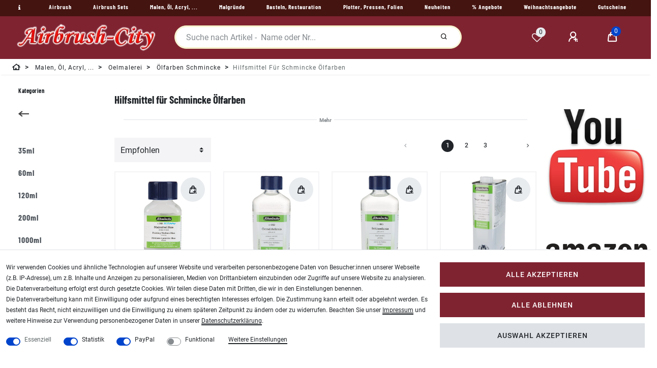

--- FILE ---
content_type: text/html; charset=UTF-8
request_url: https://www.airbrush-city.de/malen/oel/schmincke/hilfsmittel
body_size: 100033
content:
<!DOCTYPE html>
<html lang="de" data-framework="vue" prefix="og: http://ogp.me/ns#" class="icons-loading">
<head>
<meta charset="utf-8">


    	
      
<link rel="preload" as="style" href="https://image.airbrush-city.de/plugin/100/cityshop/css/ceres-base.css?v=451f3659c2b0aa5785120e8d23b2c8ed40927e53">

<title>Hilfsmittel für Schmincke Ölfarben</title>
<meta name="robots" content="ALL">

<meta name="description" content="Hilfsmittel für Schmincke Ölfarben Equipment zum Malen, hochwertige Qualität zu günstigen Preisen bei schneller Lieferung. Versand mit DHL, UPS oder Hermes.">

<meta name="keywords" content="Hilfsmittel für Schmincke Ölfarben">

<meta name="viewport" content="minimum-scale=0.5, maximum-scale=2.0, initial-scale=1.0, width=device-width">
<meta name="format-detection" content="telephone=no">
<meta http-equiv="X-UA-Compatible" content="IE=edge">
<meta property="og:title" content="Hilfsmittel für Schmincke Ölfarben"/>
<meta property="og:type" content="article"/>
<meta property="og:url" content="https://www.airbrush-city.de/malen/oel/schmincke/hilfsmittel"/>
<meta property="og:image" content="https://cdn01.plentymarkets.com/avw8j9fg70hi/frontend/plentyShop_LTS/plentyShop-lts-logo.svg"/>

<script type="application/ld+json">
{
    "@context": "http://schema.org",
    "@type": "WebSite",
    "url": "https://www.airbrush-city.de/malen/oel/schmincke/hilfsmittel"
    }
</script>

<link rel="icon" type="img/ico" href="https://cdn02.plentymarkets.com/zi6ae0fjhcun/frontend/airbrush/favicon_0.ico">
	  
    	

<link rel="next" href="https://www.airbrush-city.de/malen/oel/schmincke/hilfsmittel?page=2" />


<link rel="canonical" href="https://www.airbrush-city.de/malen/oel/schmincke/hilfsmittel">

<link rel="alternate" hreflang="x-default" href="https://www.airbrush-city.de/malen/oel/schmincke/hilfsmittel"/><link rel="alternate" hreflang="de" href="https://www.airbrush-city.de/malen/oel/schmincke/hilfsmittel"/>
<style>.icons-loading .fa { visibility: hidden !important; }</style>
<link rel="preload" href="https://image.airbrush-city.de/plugin/100/cityshop/css/ceres-icons.css" as="style" onload="this.onload=null;this.rel='stylesheet';">

<style data-font="Barlow Condensed">
	@font-face {
		font-display: block;
	    font-family: "Barlow Condensed";
		font-style: bold;
		font-weight: 700;
		src: url("https://image.airbrush-city.de/plugin/100/cityshop/documents/fonts/headline/custom-font-bolder.woff2") format('woff2');
	}
</style>

<style data-font="Roboto">
	@font-face {
		font-display: block;
		font-style: normal;
		font-weight: 400;
		font-family: "Roboto";
		src: url("https://image.airbrush-city.de/plugin/100/cityshop/documents/fonts/regular/custom-font-regular.woff2") format('woff2');		
	}
	@font-face {
		font-display: swap;
		font-style: bold;
		font-weight: 500;
		font-family: "Roboto";
		src: url("https://image.airbrush-city.de/plugin/100/cityshop/documents/fonts/regular/custom-font-bold.woff2") format('woff2');
	}
	@font-face {
		font-display: swap;
		font-style: italic;
		font-weight: 400;
		font-family: "Roboto";
		src: url("https://image.airbrush-city.de/plugin/100/cityshop/documents/fonts/regular/custom-font-italic.woff2") format('woff2');
	}
</style>

<link rel="stylesheet" href="https://image.airbrush-city.de/plugin/100/cityshop/css/ceres-base.css?v=451f3659c2b0aa5785120e8d23b2c8ed40927e53">
<noscript><link rel="stylesheet" href="https://image.airbrush-city.de/plugin/100/cityshop/css/ceres-icons.css"></noscript>
<script>
/*! loadCSS. [c]2017 Filament Group, Inc. MIT License */
(function( w ){"use strict"; if( !w.loadCSS ){w.loadCSS=function(){};}var rp=loadCSS.relpreload={}; rp.support=(function(){var ret; try{ret=w.document.createElement( "link" ).relList.supports( "preload" );}catch (e){ret=false;}return function(){return ret;};})(); rp.bindMediaToggle=function( link ){var finalMedia=link.media || "all"; function enableStylesheet(){if( link.addEventListener ){link.removeEventListener( "load", enableStylesheet );}else if( link.attachEvent ){link.detachEvent( "onload", enableStylesheet );}link.setAttribute( "onload", null ); link.media=finalMedia;}if( link.addEventListener ){link.addEventListener( "load", enableStylesheet );}else if( link.attachEvent ){link.attachEvent( "onload", enableStylesheet );}setTimeout(function(){link.rel="stylesheet"; link.media="only x";}); setTimeout( enableStylesheet, 3000 );}; rp.poly=function(){if( rp.support() ){return;}var links=w.document.getElementsByTagName( "link" ); for( var i=0; i < links.length; i++ ){var link=links[ i]; if( link.rel==="preload" && link.getAttribute( "as" )==="style" && !link.getAttribute( "data-loadcss" ) ){link.setAttribute( "data-loadcss", true ); rp.bindMediaToggle( link );}}}; if( !rp.support() ){rp.poly(); var run=w.setInterval( rp.poly, 500 ); if( w.addEventListener ){w.addEventListener( "load", function(){rp.poly(); w.clearInterval( run );});}else if( w.attachEvent ){w.attachEvent( "onload", function(){rp.poly(); w.clearInterval( run );});}}if( typeof exports !=="undefined" ){exports.loadCSS=loadCSS;}else{w.loadCSS=loadCSS;}}( typeof global !=="undefined" ? global : this ) ); (function(){var checkIconFont=function(){if(!document.fonts || document.fonts.check("1em FontAwesome")){document.documentElement.classList.remove('icons-loading');}}; if(document.fonts){document.fonts.addEventListener("loadingdone", checkIconFont); window.addEventListener("load", checkIconFont);}checkIconFont();})();
</script>

                    

                    


<style>
    #paypal_loading_screen {
        display: none;
        position: fixed;
        z-index: 2147483640;
        top: 0;
        left: 0;
        width: 100%;
        height: 100%;
        overflow: hidden;

        transform: translate3d(0, 0, 0);

        background-color: black;
        background-color: rgba(0, 0, 0, 0.8);
        background: radial-gradient(ellipse closest-corner, rgba(0,0,0,0.6) 1%, rgba(0,0,0,0.8) 100%);

        color: #fff;
    }

    #paypal_loading_screen .paypal-checkout-modal {
        font-family: "HelveticaNeue", "HelveticaNeue-Light", "Helvetica Neue Light", helvetica, arial, sans-serif;
        font-size: 14px;
        text-align: center;

        box-sizing: border-box;
        max-width: 350px;
        top: 50%;
        left: 50%;
        position: absolute;
        transform: translateX(-50%) translateY(-50%);
        cursor: pointer;
        text-align: center;
    }

    #paypal_loading_screen.paypal-overlay-loading .paypal-checkout-message, #paypal_loading_screen.paypal-overlay-loading .paypal-checkout-continue {
        display: none;
    }

    .paypal-checkout-loader {
        display: none;
    }

    #paypal_loading_screen.paypal-overlay-loading .paypal-checkout-loader {
        display: block;
    }

    #paypal_loading_screen .paypal-checkout-modal .paypal-checkout-logo {
        cursor: pointer;
        margin-bottom: 30px;
        display: inline-block;
    }

    #paypal_loading_screen .paypal-checkout-modal .paypal-checkout-logo img {
        height: 36px;
    }

    #paypal_loading_screen .paypal-checkout-modal .paypal-checkout-logo img.paypal-checkout-logo-pp {
        margin-right: 10px;
    }

    #paypal_loading_screen .paypal-checkout-modal .paypal-checkout-message {
        font-size: 15px;
        line-height: 1.5;
        padding: 10px 0;
    }

    #paypal_loading_screen.paypal-overlay-context-iframe .paypal-checkout-message, #paypal_loading_screen.paypal-overlay-context-iframe .paypal-checkout-continue {
        display: none;
    }

    .paypal-spinner {
        height: 30px;
        width: 30px;
        display: inline-block;
        box-sizing: content-box;
        opacity: 1;
        filter: alpha(opacity=100);
        animation: rotation .7s infinite linear;
        border-left: 8px solid rgba(0, 0, 0, .2);
        border-right: 8px solid rgba(0, 0, 0, .2);
        border-bottom: 8px solid rgba(0, 0, 0, .2);
        border-top: 8px solid #fff;
        border-radius: 100%
    }

    .paypalSmartButtons div {
        margin-left: 10px;
        margin-right: 10px;
    }
</style><link rel="stylesheet" href="https://cdn02.plentymarkets.com/zi6ae0fjhcun/plugin/100/feedback/css/main.css" media="none" onload="if(media!='all')media='all'">
<noscript><link rel="stylesheet" href="https://cdn02.plentymarkets.com/zi6ae0fjhcun/plugin/100/feedback/css/main.css"></noscript>


    <style>html, body {
  height: 100%
}

.my-link {width:48px;float:left}

.my-top-bar {height:auto !important}

.breadcrumb-home {display:none !important}

li.breadcrumb-item {padding-top:4px !important}

.mobile-navigation {min-height:400px}

.gt_container--hich1m .gt_switcher .gt_selected {z-index: 999 !important;}
.widget-search-suggestion-item {z-index:9999 !important}
.btn-collapse  {z-index:2000 !important}
p a:not(.btn), .mwst-link {
text-decoration:underline !important;
color: #000 !important;
}
.footer-links {line-height:32px}
.footer-link {margin-bottom:16px}
.widget-primary .btn-appearance {
background-color: #802331 !important;
border-color: #802331 !important;
}

.amazon-add-cart-button {margin-top:32px !important}

.provider-select-label {padding:8px !important}

.mobile-width-button > i.fa-shopping-cart {color:white !important}
.mobile-width-button > i.fa-shopping-cart:hover {color:#98FB98 !important}

.badge-bundle {display:none !important}
.visually-hidden {display:none}</style>
                    
<script type="text/javascript">
    (function() {
        var _availableConsents = {"necessary.consent":[true,[],null],"necessary.session":[true,[],null],"necessary.csrf":[true,["XSRF-TOKEN"],null],"necessary.shopbooster_cookie":[true,["plenty_cache"],null],"tracking.googleAnalytics":[false,["\/^_ga\/","_ga","_gid","_gat"],true],"paypal.paypal-cookies":[false,["X-PP-SILOVER","X-PP-L7","tsrc","paypalplus_session_v2"],true],"convenience.languageDetection":[null,[],null]};
        var _allowedCookies = ["plenty_cache","XSRF-TOKEN","plenty-shop-cookie","PluginSetPreview","SID_PLENTY_ADMIN_5867","PreviewCookie"] || [];

        window.ConsentManager = (function() {
            var _consents = (function() {
                var _rawCookie = document.cookie.split(";").filter(function (cookie) {
                    return cookie.trim().indexOf("plenty-shop-cookie=") === 0;
                })[0];

                if (!!_rawCookie) {
                    try {
                        _rawCookie = decodeURIComponent(_rawCookie);
                    } catch (e) {
                        document.cookie = "plenty-shop-cookie= ; expires = Thu, 01 Jan 1970 00:00:00 GMT"
                        return null;
                    }

                    try {
                        return JSON.parse(
                            _rawCookie.trim().substr("plenty-shop-cookie=".length)
                        );
                    } catch (e) {
                        return null;
                    }
                }
                return null;
            })();

            Object.keys(_consents || {}).forEach(function(group) {
                if(typeof _consents[group] === 'object' && _consents[group] !== null)
                {
                    Object.keys(_consents[group] || {}).forEach(function(key) {
                        var groupKey = group + "." + key;
                        if(_consents[group][key] && _availableConsents[groupKey] && _availableConsents[groupKey][1].length) {
                            Array.prototype.push.apply(_allowedCookies, _availableConsents[groupKey][1]);
                        }
                    });
                }
            });

            if(!_consents) {
                Object.keys(_availableConsents || {})
                    .forEach(function(groupKey) {
                        if(_availableConsents[groupKey] && ( _availableConsents[groupKey][0] || _availableConsents[groupKey][2] )) {
                            Array.prototype.push.apply(_allowedCookies, _availableConsents[groupKey][1]);
                        }
                    });
            }

            var _setResponse = function(key, response) {
                _consents = _consents || {};
                if(typeof key === "object" && typeof response === "undefined") {
                    _consents = key;
                    document.dispatchEvent(new CustomEvent("consent-change", {
                        detail: {key: null, value: null, data: key}
                    }));
                    _enableScriptsOnConsent();
                } else {
                    var groupKey = key.split(".")[0];
                    var consentKey = key.split(".")[1];
                    _consents[groupKey] = _consents[groupKey] || {};
                    if(consentKey === "*") {
                        Object.keys(_availableConsents).forEach(function(aKey) {
                            if(aKey.split(".")[0] === groupKey) {
                                _consents[groupKey][aKey.split(".")[1]] = response;
                            }
                        });
                    } else {
                        _consents[groupKey][consentKey] = response;
                    }
                    document.dispatchEvent(new CustomEvent("consent-change", {
                        detail: {key: key, value: response, data: _consents}
                    }));
                    _enableScriptsOnConsent();
                }
                if(!_consents.hasOwnProperty('_id')) {
                    _consents['_id'] = "56d158315f90580dcc210a73f0feec4bb0e18534";
                }

                Object.keys(_availableConsents).forEach(function(key) {
                    if((_availableConsents[key][1] || []).length > 0) {
                        if(_isConsented(key)) {
                            _availableConsents[key][1].forEach(function(cookie) {
                                if(_allowedCookies.indexOf(cookie) < 0) _allowedCookies.push(cookie);
                            });
                        } else {
                            _allowedCookies = _allowedCookies.filter(function(cookie) {
                                return _availableConsents[key][1].indexOf(cookie) < 0;
                            });
                        }
                    }
                });

                document.cookie = "plenty-shop-cookie=" + JSON.stringify(_consents) + "; path=/; secure";
            };
            var _hasResponse = function() {
                return _consents !== null;
            };

            var _expireDate = function() {
                var expireSeconds = 0;
                                const date = new Date();
                date.setSeconds(date.getSeconds() + expireSeconds);
                const offset = date.getTimezoneOffset() / 60;
                date.setHours(date.getHours() - offset)
                return date.toUTCString();
            }
            var _isConsented = function(key) {
                var groupKey = key.split(".")[0];
                var consentKey = key.split(".")[1];

                if (consentKey === "*") {
                    return Object.keys(_availableConsents).some(function (aKey) {
                        var aGroupKey = aKey.split(".")[0];
                        return aGroupKey === groupKey && _isConsented(aKey);
                    });
                } else {
                    if(!_hasResponse()) {
                        return _availableConsents[key][0] || _availableConsents[key][2];
                    }

                    if(_consents.hasOwnProperty(groupKey) && _consents[groupKey].hasOwnProperty(consentKey))
                    {
                        return !!_consents[groupKey][consentKey];
                    }
                    else {
                        if(!!_availableConsents[key])
                        {
                            return _availableConsents[key][0];
                        }

                        console.warn("Cookie has been blocked due to not being registered: " + key);
                        return false;
                    }
                }
            };
            var _getConsents = function() {
                var _result = {};
                Object.keys(_availableConsents).forEach(function(key) {
                    var groupKey = key.split(".")[0];
                    var consentKey = key.split(".")[1];
                    _result[groupKey] = _result[groupKey] || {};
                    if(consentKey !== "*") {
                        _result[groupKey][consentKey] = _isConsented(key);
                    }
                });
                return _result;
            };
            var _isNecessary = function(key) {
                return _availableConsents.hasOwnProperty(key) && _availableConsents[key][0];
            };
            var _enableScriptsOnConsent = function() {
                var elementsToEnable = document.querySelectorAll("script[data-cookie-consent]");
                Array.prototype.slice.call(elementsToEnable).forEach(function(el) {
                    if(el.dataset && el.dataset.cookieConsent && _isConsented(el.dataset.cookieConsent) && el.type !== "application/javascript") {
                        var newScript = document.createElement("script");
                        if(el.src) {
                            newScript.src = el.src;
                        } else {
                            newScript.textContent = el.textContent;
                        }
                        el.parentNode.replaceChild(newScript, el);
                    }
                });
            };
            window.addEventListener("load", _enableScriptsOnConsent);
                        // Cookie proxy
            (function() {
                var _data = {};
                var _splitCookieString = function(cookiesString) {

                    var _allCookies = cookiesString.split(";");
                    var regex = /[^=]+=[^;]*;?((?:expires|path|domain)=[^;]*;)*/gm;
                    var cookies = [];

                    _allCookies.forEach(function(cookie){
                        if(cookie.trim().indexOf("plenty-shop-cookie=") === 0) {
                            var cookieString = decodeURIComponent(cookiesString);
                            var match;
                            while((match = regex.exec(cookieString)) !== null) {
                                if(match.index === match.lastIndex) {
                                    regex.lastIndex++;
                                }
                                cookies.push(match[0]);
                            }
                        } else if(cookie.length) {
                            cookies.push(cookie);
                        }
                    });

                    return cookies;

                };
                var _parseCookies = function (cookiesString) {
                    return _splitCookieString(cookiesString).map(function(cookieString) {
                        return _parseCookie(cookieString);
                    });
                };
                var _parseCookie = function(cookieString) {
                    var cookie = {
                        name: null,
                        value: null,
                        params: {}
                    };
                    var match = /^([^=]+)=([^;]*);*((?:[^;]*;?)*)$/.exec(cookieString.trim());
                    if(match && match[1]) {
                        cookie.name = match[1];
                        cookie.value = match[2];

                        (match[3] || "").split(";").map(function(param) {
                            return /^([^=]+)=([^;]*);?$/.exec(param.trim());
                        }).filter(function(param) {
                            return !!param;
                        }).forEach(function(param) {
                            cookie.params[param[1]] = param[2];
                        });

                        if(cookie.params && !cookie.params.path) {
                            cookie.params.path = "/";
                        }
                    }

                    return cookie;
                };
                var _isAllowed = function(cookieName) {
                    return _allowedCookies.some(function(allowedCookie) {
                        var match = /^\/(.*)\/([gmiy]*)$/.exec(allowedCookie);
                        return (match && match[1] && (new RegExp(match[1], match[2])).test(cookieName))
                            || allowedCookie === cookieName;
                    });
                };
                var _set = function(cookieString) {
                    var cookie = _parseCookie(cookieString);
                                                                    var domainParts = (window.location.host || window.location.hostname).split(".");
                        if(domainParts[0] === "www") {
                            domainParts.shift();
                            cookie.domain = "." + domainParts.join(".");
                        } else {
                            cookie.domain = (window.location.host || window.location.hostname);
                        }
                                        if(cookie && cookie.name) {
                        if(_isAllowed(cookie.name)) {
                            var cookieValue = cookie.value || "";
                            _data[cookie.name] = cookieValue + Object.keys(cookie.params || {}).map(function(paramKey) {
                                                            if(paramKey === "expires") {
                                    return "";
                                }
                                                            return "; " + paramKey.trim() + "=" + cookie.params[paramKey].trim();
                            }).join("");
                        } else {
                            _data[cookie.name] = null;
                            console.warn("Cookie has been blocked due to privacy settings: " + cookie.name);
                        }
                        _update();
                    }
                };
                var _get = function() {
                    return Object.keys(_data).filter(function (key) {
                        return !!_data[key];
                    }).map(function (key) {
                        return key + "=" + (_data[key].split(";")[0]);
                    }).join("; ");
                };
                var _update = function() {
                    delete document.cookie;
                    var cookies = _parseCookies(document.cookie);
                    Object.keys(_data).forEach(function(key) {
                        if(!_data[key]) {
                            // unset cookie
                            var domains = (window.location.host || window.location.hostname).split(".");
                            while(domains.length > 1) {
                                document.cookie = key + "=; path=/; expires=Thu, 01 Jan 1970 00:00:01 GMT; domain="+domains.join(".");
                                document.cookie = key + "=; path=/; expires=Thu, 01 Jan 1970 00:00:01 GMT; domain=."+domains.join(".");
                                domains.shift();
                            }
                            document.cookie = key + "=; path=/; expires=Thu, 01 Jan 1970 00:00:01 GMT;";
                            delete _data[key];
                        } else {
                            var existingCookie = cookies.find(function(cookie) { return cookie.name === key; });
                            var parsedData = _parseCookie(key + "=" + _data[key]);
                            if(!existingCookie || existingCookie.value !== parsedData.value) {
                                document.cookie = key + "=" + _data[key];
                            } else {
                                // console.log('No changes to cookie: ' + key);
                            }
                        }
                    });

                    if(!document.__defineGetter__) {
                        Object.defineProperty(document, 'cookie', {
                            get: _get,
                            set: _set
                        });
                    } else {
                        document.__defineGetter__('cookie', _get);
                        document.__defineSetter__('cookie', _set);
                    }
                };

                _splitCookieString(document.cookie).forEach(function(cookie)
                {
                    _set(cookie);
                });

                _update();
            })();
            
            return {
                setResponse: _setResponse,
                hasResponse: _hasResponse,
                isConsented: _isConsented,
                getConsents: _getConsents,
                isNecessary: _isNecessary
            };
        })();
    })();
</script>

</head>

<body class="page-category-item page-category category-1156 ">
                    

<div id="vue-app" data-server-rendered="true" class="app"><header id="page-header" class="mw-100"><div data-header-offset class="top-bar header-fw header-container"><div class="d-none d-lg-flex header-fw w-100 top-areal"><div class="d-flex flex-row w-100"><div class="d-flex flex-grow-1"><div class="my-headermenu"><a href="#" aria-label="Information" class="my-link"><i data-toggle="tooltip" data-placement="right" title="Hilfsmittel für Schmincke Ölfarben Equipment zum Malen, hochwertige Qualität zu günstigen Preisen bei schneller Lieferung. Versand mit DHL, UPS oder Hermes." class="fa fa-info py-1 px-3"></i> <span class="d-none">Information</span></a> <nav class="d-flex navbar p-0 mb-1 border-bottom normalmenu bg-transparent unfixed"><div class="flex-grow-1"><ul class="py-0 px-3 m-0 d-flex justify-content-between mainmenu align-items-center"><li><a href="/airbrush">Airbrush</a></li> <li><a href="/sets">Airbrush Sets</a></li> <li><a href="/malen">Malen, Öl, Acryl, ...</a></li> <li><a href="/malgruende">Malgründe</a></li> <li><a href="/bastel-restauration">Basteln, Restauration</a></li> <li><a href="/plotter-pressen-folien">Plotter, Pressen, Folien</a></li> <li><a href="/neuheiten">Neuheiten</a></li> <li><a href="/sonderangebot">% Angebote</a></li> <li><a href="/weihnachtsangebote">Weihnachtsangebote</a></li> <li><a href="/gutscheine">Gutscheine</a></li></ul></div></nav></div></div></div></div> <div class="d-block top-bar header-fw p-0 mt-0 my-top-bar unfixed"><div class="row p-1 pl-lg-3 m-0 position-relative w-100 top-bar-items search-permanent"><div class="col-3 row d-flex align-items-center controls order-1"><ul class="controls-list d-flex list-inline list-left"><li class="d-flex d-lg-none list-inline-item list-inline-item control-user"><button type="button" class="navbar-toggler mx-1">
		    ☰ <span class="d-none d-md-inline small">Alle Kategorien</span></button></li> <li class="d-none d-lg-flex list-inline-item"><a href="/" class="d-flex align-items-center"><picture class="py-1"><source srcset="https://image.airbrush-city.de/frontend/design/airbrush/airbrush-logo.webp"> <img src="https://image.airbrush-city.de/frontend/design/airbrush/airbrush-logo.png" width="320" height="64" alt="Airbrush City" class="img-fluid"></picture></a></li> <li class="d-flex d-lg-none list-inline-item pt-md-2 control-wish-list"><a href="/wish-list" rel="nofollow" aria-label="Wunschliste" class="nav-link"><span class="badge-right mr-1 d-none d-sm-inline">0</span> <i aria-hidden="true" class="fa fa-heart-o"></i></a></li></ul></div> <div class="col-6 d-flex d-lg-none controls order-2"><ul class="d-flex flex-grow-1 justify-content-center align-items-end"><li class="list-inline"><a href="/" class="text-center"><picture class="mobile-logo"><source srcset="https://image.airbrush-city.de/frontend/design/airbrush/airbrush-mobile-logo.webp"> <img src="https://image.airbrush-city.de/frontend/design/airbrush/airbrush-mobile-logo.png" width="204" height="44" alt="Airbrush City" class="img-fluid"></picture></a></li></ul></div> <div class="col-3 d-flex flex-grow-1 flex-row-reverse controls order-3"><ul id="controlsList" class="controls-list list-inline mr-0"><li class="d-none d-lg-inline-flex list-inline-item control-wish-list"><a href="/wish-list" rel="nofollow" aria-label="Wunschliste" class="nav-link"><span class="badge-right mr-1 d-none d-sm-inline">0</span> <i aria-hidden="true" class="fa fa-heart-o"></i></a></li> <li class="list-inline-item control-user ml-0 ml-xl-3"><a href="/login" aria-label="Anmelden" class="nav-link"><i aria-hidden="true" class="fa fa-user-plus mr-0 mr-sm-1"></i> <span class="d-none d-sm-inline">Anmelden</span></a></li> <li class="list-inline-item control-basket position-relative"><a href="#" class="toggle-basket-preview nav-link"><span class="mr-2">0</span> <i aria-hidden="true" class="fa fa-shopping-cart"></i></a> <!----></li></ul></div> <div class="col-12 col-lg-6 d-flex flex-grow-1 controls order-4 order-lg-2"><div class="d-flex flex-grow-1 always-visible-search"><div class="container-max"><div class="position-relative"><div class="d-flex flex-grow-1 position-relative my-2"><input type="search" placeholder="Suche nach Artikel -  Name oder Nr..." aria-label="Ich suche nach..." value="" class="search-input flex-grow-1 px-3 py-2"> <button type="submit" aria-label="Suche" class="search-submit px-3"><i aria-hidden="true" class="fa fa-fw fa-search"></i></button></div> <!----></div></div></div></div></div></div> <div class="breadcrumbs header-fw unfixed"><nav data-component="breadcrumbs" data-renderer="twig" class="small d-none d-md-block px-0"><ul class="breadcrumb container-max px-3 py-2 my-0 mx-auto"><li class="breadcrumb-item"><a href="/" aria-label="Zur Startseite gehen"><i aria-hidden="true" class="fa fa-home"></i> <span class="breadcrumb-home">Zur Startseite gehen</span></a></li> <li class="breadcrumb-item"><a href="/malen">
                                Malen, Öl, Acryl, ...
                            </a></li> <li class="breadcrumb-item"><a href="/malen/oel">
                                Oelmalerei
                            </a></li> <li class="breadcrumb-item"><a href="/malen/oel/schmincke">
                                Ölfarben Schmincke
                            </a></li> <li class="breadcrumb-item active"><span>Hilfsmittel für Schmincke Ölfarben</span></li></ul> <div style="display:none;">
        {
            &quot;@context&quot;:&quot;http://schema.org/&quot;,
            &quot;@type&quot;:&quot;BreadcrumbList&quot;,
            &quot;itemListElement&quot;: [{&quot;@type&quot;:&quot;ListItem&quot;,&quot;position&quot;:1,&quot;item&quot;:{&quot;@id&quot;:&quot;\/&quot;,&quot;name&quot;:&quot;Home&quot;}},{&quot;@type&quot;:&quot;ListItem&quot;,&quot;position&quot;:2,&quot;item&quot;:{&quot;@id&quot;:&quot;\/malen&quot;,&quot;name&quot;:&quot;Malen, \u00d6l, Acryl, ...&quot;}},{&quot;@type&quot;:&quot;ListItem&quot;,&quot;position&quot;:3,&quot;item&quot;:{&quot;@id&quot;:&quot;\/malen\/oel&quot;,&quot;name&quot;:&quot;Oelmalerei&quot;}},{&quot;@type&quot;:&quot;ListItem&quot;,&quot;position&quot;:4,&quot;item&quot;:{&quot;@id&quot;:&quot;\/malen\/oel\/schmincke&quot;,&quot;name&quot;:&quot;\u00d6lfarben Schmincke&quot;}},{&quot;@type&quot;:&quot;ListItem&quot;,&quot;position&quot;:5,&quot;item&quot;:{&quot;@id&quot;:&quot;\/malen\/oel\/schmincke\/hilfsmittel&quot;,&quot;name&quot;:&quot;Hilfsmittel f\u00fcr Schmincke \u00d6lfarben&quot;}}]
        }
        </div></nav></div></div></header> <div id="page-body" class="container-max"><div class="row"><main role="main" class="col-12 pt-3 col-lg-9 col-xl-8 order-2 main"><div class="widget widget-code widget-none mt-2 mb-1"><div class="widget-inner bg-appearance"><h2 id="kleiner-titel" class="category-title">Hilfsmittel für Schmincke Ölfarben</h2> <div id="extra-text" class="category-description collapse mehrText"><h1>Hilfsmittel für Schmincke Ölfarben</h1></div><label data-toggle="collapse" data-target="#extra-text" data-show-more="Mehr" data-show-less="Weniger" class="btn-collapse collapsed"></label></div></div> <div class="widget widget-grid widget-two-col row widget-dark item-border my-2"><div class="widget-inner col-xl-3 widget-prop-xl-auto col-lg-3 widget-prop-lg-auto col-md-12 widget-prop-md-3-1 widget-stacked-tablet col-sm-12 widget-prop-sm-3-1 widget-stacked-mobile col-12 widget-prop-3-1 widget-stacked-mobile"><div><div class="widget widget-item-sorting widget-dark item-border my-1"><div class="widget-inner"><div class="list-sort"><select aria-label="Sortierung" class="custom-select"><option value="default.recommended_sorting" selected="selected">Empfohlen</option> <option value="texts.name1_asc">Name A-Z</option> <option value="sorting.price.avg_asc">Preis ⬆</option> <option value="sorting.price.avg_desc">Preis ⬇</option> <option value="item.feedbackDecimal_asc">Kundenrezensionen ⬆</option> <option value="item.feedbackDecimal_desc">Kundenrezensionen ⬇</option></select></div></div></div></div></div> <div class="widget-inner col-xl-9 widget-prop-xl-2-1 col-lg-9 widget-prop-lg-2-1 col-md-12 widget-prop-md-3-1 col-sm-12 widget-prop-sm-3-1 col-12 widget-prop-3-1"><div><div class="widget widget-pagination widget-primary widget-alignment-right widget-dark item-border my-1 mt-0 mb-0"><div><nav role="navigation" aria-label="Seitennummerierung"><ul class="pagination widget-alignment"><li class="page-item disabled"><a aria-label="Zur vorherigen Seite" aria-disabled="true" class="page-link"><i aria-hidden="true" class="fa fa-angle-left"></i></a></li> <li class="page-item active"><a aria-label="Zu Seite 1" aria-current="true" class="page-link">
                        1
                    </a></li> <li class="page-item"><a href="https://www.airbrush-city.de/malen/oel/schmincke/hilfsmittel?page=2" aria-label="Zu Seite 2" class="page-link">
                        2
                    </a></li> <li class="page-item"><a href="https://www.airbrush-city.de/malen/oel/schmincke/hilfsmittel?page=3" aria-label="Zu Seite 3" class="page-link">
                        3
                    </a></li> <li class="page-item"><a href="https://www.airbrush-city.de/malen/oel/schmincke/hilfsmittel?page=2" aria-label="Zur nächsten Seite" class="page-link"><i aria-hidden="true" class="fa fa-angle-right"></i></a></li></ul></nav></div></div></div></div></div> <div class="widget widget-item-grid widget-primary widget-dark item-border my-1 mb-0 item-vat-hidden btn-outline"><ul class="widget-inner row product-list grid"><li class="col-12 col-md-6 col-lg-4 col-xl-3 "><article data-testing="44004" item-data-ref="69725e6e805bd" class="cmp cmp-product-thumb"><div><div data-testing="item-add-to-basket"><div data-toggle="tooltip" data-placement="top" title="In den Warenkorb" class="add-to-basket-lg-container d-none d-lg-block"><i aria-hidden="true" class="fa fa-lg mobile-icon-right fa-cart-plus"></i></div> <!----> <!----> <!----></div> <div class="thumb-image"><div class="prop-1-1"><a href="/malmittel-blue-60ml-oelfarben-hilfsmittel-schmincke-50-260-025/a-209737" aria-label="Schmincke Malmittel Blue - 60ml Hilfsmittel Ölfarben Schmincke 50 260 025"><picture data-iesrc="https://image.airbrush-city.de/item/images/209737/middle/Malmittel-Blue-60ml-oelfarben-Hilfsmittel-Schmincke-50-260-025-209737.jpg" data-picture-class="img-fluid" data-alt="Schmincke Malmittel Blue - 60ml Hilfsmittel Ölfarben Schmincke 50 260 025" data-title="Schmincke Malmittel Blue - 60ml Hilfsmittel Ölfarben Schmincke 50 260 025"> <source srcset="https://image.airbrush-city.de/item/images/209737/middle/Malmittel-Blue-60ml-oelfarben-Hilfsmittel-Schmincke-50-260-025-209737.jpg" type="image/jpeg"> <!----> <!----> <!----></picture></a></div></div> <!----> <div class="thumb-content"><a href="/malmittel-blue-60ml-oelfarben-hilfsmittel-schmincke-50-260-025/a-209737" class="thumb-title small stretched-link">
                    Malmittel Blue - 60ml Ölfarben Hilfsmittel - Schmincke 50 260 025</a> <div class="thumb-meta mt-2"><div class="row my-0 px-2 align-items-center"><div class="feedback-stars-average feedback-category-view"><div class="feedback-stars-background clearfix"><div class="feedback-star"><i class="fa fa-star"></i></div> <div class="feedback-star"><i class="fa fa-star"></i></div> <div class="feedback-star"><i class="fa fa-star"></i></div> <div class="feedback-star"><i class="fa fa-star"></i></div> <div class="feedback-star"><i class="fa fa-star"></i></div></div> <div class="feedback-stars-overlay-wrap" style="width:0%;"><div class="feedback-stars-overlay clearfix"><div class="feedback-star"><i class="fa fa-star"></i></div> <div class="feedback-star"><i class="fa fa-star"></i></div> <div class="feedback-star"><i class="fa fa-star"></i></div> <div class="feedback-star"><i class="fa fa-star"></i></div> <div class="feedback-star"><i class="fa fa-star"></i></div></div></div></div></div> <div class="row my-0 px-2 align-items-center"><span class="availability badge availability-1">
									Lagernd - sofort lieferbar
									</span></div> <div class="row mt-1 mb-0 px-2 align-items-center category-unit-price"><small><span>** Versandgewicht: </span> <span>150</span> <span>Gramm.</span></small></div> <div class="prices"><!----> <div class="price">
                                9,99 EUR *
                            </div></div></div>  <!----> <div class="category-unit-price small"><span>0.06</span> <span> Liter</span> <span> | 166,50 EUR / Liter</span></div> <div><!----> <!----> <!----> <div class="d-inline d-lg-none"><div role="group" aria-label="Thumb Control" class="btn-group"><button type="button" class="btn btn-primary btn-appearance mobile-width-button"><i aria-hidden="true" class="fa fa-lg mobile-icon-right fa-shopping-cart"></i>
                In den Warenkorb
            </button></div></div></div> <div class="vat small text-muted">
                    * <span>inkl. ges. MwSt.</span>
                    zzgl.
                    <a>Versandkosten</a></div></div></div></article></li> <li class="col-12 col-md-6 col-lg-4 col-xl-3 "><article data-testing="13301" item-data-ref="69725e6e80ede" class="cmp cmp-product-thumb"><div><div data-testing="item-add-to-basket"><div data-toggle="tooltip" data-placement="top" title="In den Warenkorb" class="add-to-basket-lg-container d-none d-lg-block"><i aria-hidden="true" class="fa fa-lg mobile-icon-right fa-cart-plus"></i></div> <!----> <!----> <!----></div> <div class="thumb-image"><div class="prop-1-1"><a href="/gemaeldefirnis-200ml-oel-hilfsmittel-schmincke-50-083-026/a-161343" aria-label="Gemäldefirnis - 200ml Öl Hilfsmittel Schmincke 50 083 026"><picture data-iesrc="https://image.airbrush-city.de/item/images/161343/middle/Gemaeldefirnis-200ml-oel-Hilfsmittel-Schmincke-50-083-026-161343.jpg" data-picture-class="img-fluid" data-alt="Gemäldefirnis - 200ml Öl Hilfsmittel Schmincke 50 083 026" data-title="Gemäldefirnis - 200ml Öl Hilfsmittel Schmincke 50 083 026"> <source srcset="https://image.airbrush-city.de/item/images/161343/middle/Gemaeldefirnis-200ml-oel-Hilfsmittel-Schmincke-50-083-026-161343.jpg" type="image/jpeg"> <!----> <!----> <!----></picture></a></div></div> <!----> <div class="thumb-content"><a href="/gemaeldefirnis-200ml-oel-hilfsmittel-schmincke-50-083-026/a-161343" class="thumb-title small stretched-link">
                    Schmincke Gemäldefirnis - 200ml Öl Hilfsmittel 50 083 026 Schlussfirniss</a> <div class="thumb-meta mt-2"><div class="row my-0 px-2 align-items-center"><div class="feedback-stars-average feedback-category-view"><div class="feedback-stars-background clearfix"><div class="feedback-star"><i class="fa fa-star"></i></div> <div class="feedback-star"><i class="fa fa-star"></i></div> <div class="feedback-star"><i class="fa fa-star"></i></div> <div class="feedback-star"><i class="fa fa-star"></i></div> <div class="feedback-star"><i class="fa fa-star"></i></div></div> <div class="feedback-stars-overlay-wrap" style="width:0%;"><div class="feedback-stars-overlay clearfix"><div class="feedback-star"><i class="fa fa-star"></i></div> <div class="feedback-star"><i class="fa fa-star"></i></div> <div class="feedback-star"><i class="fa fa-star"></i></div> <div class="feedback-star"><i class="fa fa-star"></i></div> <div class="feedback-star"><i class="fa fa-star"></i></div></div></div></div></div> <div class="row my-0 px-2 align-items-center"><span class="availability badge availability-1">
									Lagernd - sofort lieferbar
									</span></div> <div class="row mt-1 mb-0 px-2 align-items-center category-unit-price"><small><span>** Versandgewicht: </span> <span>215</span> <span>Gramm.</span></small></div> <div class="prices"><!----> <div class="price">
                                19,54 EUR *
                            </div></div></div>  <!----> <div class="category-unit-price small"><span>0.2</span> <span> Liter</span> <span> | 97,70 EUR / Liter</span></div> <div><!----> <!----> <!----> <div class="d-inline d-lg-none"><div role="group" aria-label="Thumb Control" class="btn-group"><button type="button" class="btn btn-primary btn-appearance mobile-width-button"><i aria-hidden="true" class="fa fa-lg mobile-icon-right fa-shopping-cart"></i>
                In den Warenkorb
            </button></div></div></div> <div class="vat small text-muted">
                    * <span>inkl. ges. MwSt.</span>
                    zzgl.
                    <a>Versandkosten</a></div></div></div></article></li> <li class="col-12 col-md-6 col-lg-4 col-xl-3 "><article data-testing="13297" item-data-ref="69725e6e81658" class="cmp cmp-product-thumb"><div><div data-testing="item-add-to-basket"><div data-toggle="tooltip" data-placement="top" title="In den Warenkorb" class="add-to-basket-lg-container d-none d-lg-block"><i aria-hidden="true" class="fa fa-lg mobile-icon-right fa-cart-plus"></i></div> <!----> <!----> <!----></div> <div class="thumb-image"><div class="prop-1-1"><a href="/schlussfirnis-200ml-oel-hilfsmittel-schmincke-50-065-026/a-161339" aria-label="Schlussfirnis - 200ml Öl Hilfsmittel Schmincke 50 065 026"><picture data-iesrc="https://image.airbrush-city.de/item/images/161339/middle/Schlussfirnis-200ml-oel-Hilfsmittel-Schmincke-50-065-026-161339.jpg" data-picture-class="img-fluid" data-alt="Schlussfirnis - 200ml Öl Hilfsmittel Schmincke 50 065 026" data-title="Schlussfirnis - 200ml Öl Hilfsmittel Schmincke 50 065 026"> <source srcset="https://image.airbrush-city.de/item/images/161339/middle/Schlussfirnis-200ml-oel-Hilfsmittel-Schmincke-50-065-026-161339.jpg" type="image/jpeg"> <!----> <!----> <!----></picture></a></div></div> <!----> <div class="thumb-content"><a href="/schlussfirnis-200ml-oel-hilfsmittel-schmincke-50-065-026/a-161339" class="thumb-title small stretched-link">
                    Schlussfirnis - 200ml Öl Hilfsmittel Schmincke 50 065 026</a> <div class="thumb-meta mt-2"><div class="row my-0 px-2 align-items-center"><div class="feedback-stars-average feedback-category-view"><div class="feedback-stars-background clearfix"><div class="feedback-star"><i class="fa fa-star"></i></div> <div class="feedback-star"><i class="fa fa-star"></i></div> <div class="feedback-star"><i class="fa fa-star"></i></div> <div class="feedback-star"><i class="fa fa-star"></i></div> <div class="feedback-star"><i class="fa fa-star"></i></div></div> <div class="feedback-stars-overlay-wrap" style="width:0%;"><div class="feedback-stars-overlay clearfix"><div class="feedback-star"><i class="fa fa-star"></i></div> <div class="feedback-star"><i class="fa fa-star"></i></div> <div class="feedback-star"><i class="fa fa-star"></i></div> <div class="feedback-star"><i class="fa fa-star"></i></div> <div class="feedback-star"><i class="fa fa-star"></i></div></div></div></div></div> <div class="row my-0 px-2 align-items-center"><span class="availability badge availability-1">
									Lagernd - sofort lieferbar
									</span></div> <div class="row mt-1 mb-0 px-2 align-items-center category-unit-price"><small><span>** Versandgewicht: </span> <span>215</span> <span>Gramm.</span></small></div> <div class="prices"><!----> <div class="price">
                                19,98 EUR *
                            </div></div></div>  <!----> <div class="category-unit-price small"><span>0.2</span> <span> Liter</span> <span> | 99,90 EUR / Liter</span></div> <div><!----> <!----> <!----> <div class="d-inline d-lg-none"><div role="group" aria-label="Thumb Control" class="btn-group"><button type="button" class="btn btn-primary btn-appearance mobile-width-button"><i aria-hidden="true" class="fa fa-lg mobile-icon-right fa-shopping-cart"></i>
                In den Warenkorb
            </button></div></div></div> <div class="vat small text-muted">
                    * <span>inkl. ges. MwSt.</span>
                    zzgl.
                    <a>Versandkosten</a></div></div></div></article></li> <li class="col-12 col-md-6 col-lg-4 col-xl-3 "><article data-testing="11491" item-data-ref="69725e6e81e1d" class="cmp cmp-product-thumb"><div><div data-testing="item-add-to-basket"><div data-toggle="tooltip" data-placement="top" title="In den Warenkorb" class="add-to-basket-lg-container d-none d-lg-block"><i aria-hidden="true" class="fa fa-lg mobile-icon-right fa-cart-plus"></i></div> <!----> <!----> <!----></div> <div class="thumb-image"><div class="prop-1-1"><a href="/terpentinersatz-1000ml-oel-hilfsmittel-schmincke-50-019-029/a-159521" aria-label="Schmincke 1000ml Hilfsmittel Terpentinersatz Öl 50 019 029"><picture data-iesrc="https://image.airbrush-city.de/item/images/159521/middle/Schmincke-1000ml-Hilfsmittel-Terpentinersatz-oel-50-019-029-159521_1.png" data-picture-class="img-fluid" data-alt="Schmincke 1000ml Hilfsmittel Terpentinersatz Öl 50 019 029" data-title="Schmincke 1000ml Hilfsmittel Terpentinersatz Öl 50 019 029"> <source srcset="https://image.airbrush-city.de/item/images/159521/middle/Schmincke-1000ml-Hilfsmittel-Terpentinersatz-oel-50-019-029-159521_1.png" type="image/png"> <!----> <!----> <!----></picture></a></div></div> <!----> <div class="thumb-content"><a href="/terpentinersatz-1000ml-oel-hilfsmittel-schmincke-50-019-029/a-159521" class="thumb-title small stretched-link">
                    Terpentinersatz - 1000ml Öl Hilfsmittel Schmincke 50 019 029 </a> <div class="thumb-meta mt-2"><div class="row my-0 px-2 align-items-center"><div class="feedback-stars-average feedback-category-view"><div class="feedback-stars-background clearfix"><div class="feedback-star"><i class="fa fa-star"></i></div> <div class="feedback-star"><i class="fa fa-star"></i></div> <div class="feedback-star"><i class="fa fa-star"></i></div> <div class="feedback-star"><i class="fa fa-star"></i></div> <div class="feedback-star"><i class="fa fa-star"></i></div></div> <div class="feedback-stars-overlay-wrap" style="width:0%;"><div class="feedback-stars-overlay clearfix"><div class="feedback-star"><i class="fa fa-star"></i></div> <div class="feedback-star"><i class="fa fa-star"></i></div> <div class="feedback-star"><i class="fa fa-star"></i></div> <div class="feedback-star"><i class="fa fa-star"></i></div> <div class="feedback-star"><i class="fa fa-star"></i></div></div></div></div></div> <div class="row my-0 px-2 align-items-center"><span class="availability badge availability-1">
									Lagernd - sofort lieferbar
									</span></div> <div class="row mt-1 mb-0 px-2 align-items-center category-unit-price"><small><span>** Versandgewicht: </span> <span>1100</span> <span>Gramm.</span></small></div> <div class="prices"><!----> <div class="price">
                                24,99 EUR *
                            </div></div></div>  <!----> <div class="category-unit-price small"><span>1</span> <span> Liter</span> <span> | 24,99 EUR / Liter</span></div> <div><!----> <!----> <!----> <div class="d-inline d-lg-none"><div role="group" aria-label="Thumb Control" class="btn-group"><button type="button" class="btn btn-primary btn-appearance mobile-width-button"><i aria-hidden="true" class="fa fa-lg mobile-icon-right fa-shopping-cart"></i>
                In den Warenkorb
            </button></div></div></div> <div class="vat small text-muted">
                    * <span>inkl. ges. MwSt.</span>
                    zzgl.
                    <a>Versandkosten</a></div></div></div></article></li> <li class="col-12 col-md-6 col-lg-4 col-xl-3 "><article data-testing="12870" item-data-ref="69725e6e8256f" class="cmp cmp-product-thumb"><div><div data-testing="item-add-to-basket"><div data-toggle="tooltip" data-placement="top" title="In den Warenkorb" class="add-to-basket-lg-container d-none d-lg-block"><i aria-hidden="true" class="fa fa-lg mobile-icon-right fa-cart-plus"></i></div> <!----> <!----> <!----></div> <div class="thumb-image"><div class="prop-1-1"><a href="/diluent-n-60ml-oel-hilfsmittel-schmincke-50-026-025/a-160907" aria-label="Schmincke 60ml Hilfsmittel Diluent N Öl  50 026 025"><picture data-iesrc="https://image.airbrush-city.de/item/images/160907/middle/Diluent-N-60ml-Hilfsmittel-oel-Schmincke-50-026-025-160907_2.jpg" data-picture-class="img-fluid" data-alt="Schmincke 60ml Hilfsmittel Diluent N Öl  50 026 025" data-title="Schmincke 60ml Hilfsmittel Diluent N Öl  50 026 025"> <source srcset="https://image.airbrush-city.de/item/images/160907/middle/Diluent-N-60ml-Hilfsmittel-oel-Schmincke-50-026-025-160907_2.jpg" type="image/jpeg"> <!----> <!----> <!----></picture></a></div></div> <!----> <div class="thumb-content"><a href="/diluent-n-60ml-oel-hilfsmittel-schmincke-50-026-025/a-160907" class="thumb-title small stretched-link">
                    Diluent N - 60ml Öl Hilfsmittel - Schmincke 50 026 025 Reiniger Verdünner</a> <div class="thumb-meta mt-2"><div class="row my-0 px-2 align-items-center"><div class="feedback-stars-average feedback-category-view"><div class="feedback-stars-background clearfix"><div class="feedback-star"><i class="fa fa-star"></i></div> <div class="feedback-star"><i class="fa fa-star"></i></div> <div class="feedback-star"><i class="fa fa-star"></i></div> <div class="feedback-star"><i class="fa fa-star"></i></div> <div class="feedback-star"><i class="fa fa-star"></i></div></div> <div class="feedback-stars-overlay-wrap" style="width:0%;"><div class="feedback-stars-overlay clearfix"><div class="feedback-star"><i class="fa fa-star"></i></div> <div class="feedback-star"><i class="fa fa-star"></i></div> <div class="feedback-star"><i class="fa fa-star"></i></div> <div class="feedback-star"><i class="fa fa-star"></i></div> <div class="feedback-star"><i class="fa fa-star"></i></div></div></div></div></div> <div class="row my-0 px-2 align-items-center"><span class="availability badge availability-1">
									Lagernd - sofort lieferbar
									</span></div> <div class="row mt-1 mb-0 px-2 align-items-center category-unit-price"><small><span>** Versandgewicht: </span> <span>65</span> <span>Gramm.</span></small></div> <div class="prices"><!----> <div class="price">
                                7,99 EUR *
                            </div></div></div>  <!----> <div class="category-unit-price small"><span>0.06</span> <span> Liter</span> <span> | 133,17 EUR / Liter</span></div> <div><!----> <!----> <!----> <div class="d-inline d-lg-none"><div role="group" aria-label="Thumb Control" class="btn-group"><button type="button" class="btn btn-primary btn-appearance mobile-width-button"><i aria-hidden="true" class="fa fa-lg mobile-icon-right fa-shopping-cart"></i>
                In den Warenkorb
            </button></div></div></div> <div class="vat small text-muted">
                    * <span>inkl. ges. MwSt.</span>
                    zzgl.
                    <a>Versandkosten</a></div></div></div></article></li> <li class="col-12 col-md-6 col-lg-4 col-xl-3 "><article data-testing="13284" item-data-ref="69725e6e82c8c" class="cmp cmp-product-thumb"><div><div data-testing="item-add-to-basket"><div data-toggle="tooltip" data-placement="top" title="In den Warenkorb" class="add-to-basket-lg-container d-none d-lg-block"><i aria-hidden="true" class="fa fa-lg mobile-icon-right fa-cart-plus"></i></div> <!----> <!----> <!----></div> <div class="thumb-image"><div class="prop-1-1"><a href="/diluent-n-200ml-oel-hilfsmittel-schmincke-50-026-026/a-161326" aria-label="Schmincke 60ml Hilfsmittel Diluent N Öl  50 026 025"><picture data-iesrc="https://image.airbrush-city.de/item/images/161326/middle/Diluent-N-200ml-Hilfsmittel-oel-Schmincke-50-026-026-161326_3.jpg" data-picture-class="img-fluid" data-alt="Schmincke 60ml Hilfsmittel Diluent N Öl  50 026 025" data-title="Schmincke 60ml Hilfsmittel Diluent N Öl  50 026 025"> <source srcset="https://image.airbrush-city.de/item/images/161326/middle/Diluent-N-200ml-Hilfsmittel-oel-Schmincke-50-026-026-161326_3.jpg" type="image/jpeg"> <!----> <!----> <!----></picture></a></div></div> <!----> <div class="thumb-content"><a href="/diluent-n-200ml-oel-hilfsmittel-schmincke-50-026-026/a-161326" class="thumb-title small stretched-link">
                    Diluent N - 200ml Öl Hilfsmittel - Schmincke 50 026 026 Reiniger Verdünner</a> <div class="thumb-meta mt-2"><div class="row my-0 px-2 align-items-center"><div class="feedback-stars-average feedback-category-view"><div class="feedback-stars-background clearfix"><div class="feedback-star"><i class="fa fa-star"></i></div> <div class="feedback-star"><i class="fa fa-star"></i></div> <div class="feedback-star"><i class="fa fa-star"></i></div> <div class="feedback-star"><i class="fa fa-star"></i></div> <div class="feedback-star"><i class="fa fa-star"></i></div></div> <div class="feedback-stars-overlay-wrap" style="width:0%;"><div class="feedback-stars-overlay clearfix"><div class="feedback-star"><i class="fa fa-star"></i></div> <div class="feedback-star"><i class="fa fa-star"></i></div> <div class="feedback-star"><i class="fa fa-star"></i></div> <div class="feedback-star"><i class="fa fa-star"></i></div> <div class="feedback-star"><i class="fa fa-star"></i></div></div></div></div></div> <div class="row my-0 px-2 align-items-center"><span class="availability badge availability-1">
									Lagernd - sofort lieferbar
									</span></div> <div class="row mt-1 mb-0 px-2 align-items-center category-unit-price"><small><span>** Versandgewicht: </span> <span>215</span> <span>Gramm.</span></small></div> <div class="prices"><!----> <div class="price">
                                14,99 EUR *
                            </div></div></div>  <!----> <div class="category-unit-price small"><span>0.2</span> <span> Liter</span> <span> | 74,95 EUR / Liter</span></div> <div><!----> <!----> <!----> <div class="d-inline d-lg-none"><div role="group" aria-label="Thumb Control" class="btn-group"><button type="button" class="btn btn-primary btn-appearance mobile-width-button"><i aria-hidden="true" class="fa fa-lg mobile-icon-right fa-shopping-cart"></i>
                In den Warenkorb
            </button></div></div></div> <div class="vat small text-muted">
                    * <span>inkl. ges. MwSt.</span>
                    zzgl.
                    <a>Versandkosten</a></div></div></div></article></li> <li class="col-12 col-md-6 col-lg-4 col-xl-3 "><article data-testing="13275" item-data-ref="69725e6e83394" class="cmp cmp-product-thumb"><div><div data-testing="item-add-to-basket"><div data-toggle="tooltip" data-placement="top" title="In den Warenkorb" class="add-to-basket-lg-container d-none d-lg-block"><i aria-hidden="true" class="fa fa-lg mobile-icon-right fa-cart-plus"></i></div> <!----> <!----> <!----></div> <div class="thumb-image"><div class="prop-1-1"><a href="/dammarfirnis-glaenzend-200ml-oel-hilfsmittel-schmincke-50-008-026/a-161317" aria-label="Dammarfirnis, glänzend - 60ml Öl Hilfsmittel Schmincke 50 008 025"><picture data-iesrc="https://image.airbrush-city.de/item/images/161317/middle/Dammarfirnis--glaenzend-200ml-oel-Hilfsmittel-Schmincke-50-008-026-161317.jpg" data-picture-class="img-fluid" data-alt="Dammarfirnis, glänzend - 60ml Öl Hilfsmittel Schmincke 50 008 025" data-title="Dammarfirnis, glänzend - 60ml Öl Hilfsmittel Schmincke 50 008 025"> <source srcset="https://image.airbrush-city.de/item/images/161317/middle/Dammarfirnis--glaenzend-200ml-oel-Hilfsmittel-Schmincke-50-008-026-161317.jpg" type="image/jpeg"> <!----> <!----> <!----></picture></a></div></div> <!----> <div class="thumb-content"><a href="/dammarfirnis-glaenzend-200ml-oel-hilfsmittel-schmincke-50-008-026/a-161317" class="thumb-title small stretched-link">
                    Dammarfirnis, glänzend - 200ml Öl Hilfsmittel Schmincke 50 008 026</a> <div class="thumb-meta mt-2"><div class="row my-0 px-2 align-items-center"><div class="feedback-stars-average feedback-category-view"><div class="feedback-stars-background clearfix"><div class="feedback-star"><i class="fa fa-star"></i></div> <div class="feedback-star"><i class="fa fa-star"></i></div> <div class="feedback-star"><i class="fa fa-star"></i></div> <div class="feedback-star"><i class="fa fa-star"></i></div> <div class="feedback-star"><i class="fa fa-star"></i></div></div> <div class="feedback-stars-overlay-wrap" style="width:0%;"><div class="feedback-stars-overlay clearfix"><div class="feedback-star"><i class="fa fa-star"></i></div> <div class="feedback-star"><i class="fa fa-star"></i></div> <div class="feedback-star"><i class="fa fa-star"></i></div> <div class="feedback-star"><i class="fa fa-star"></i></div> <div class="feedback-star"><i class="fa fa-star"></i></div></div></div></div></div> <div class="row my-0 px-2 align-items-center"><span class="availability badge availability-1">
									Lagernd - sofort lieferbar
									</span></div> <div class="row mt-1 mb-0 px-2 align-items-center category-unit-price"><small><span>** Versandgewicht: </span> <span>215</span> <span>Gramm.</span></small></div> <div class="prices"><!----> <div class="price">
                                20,16 EUR *
                            </div></div></div>  <!----> <div class="category-unit-price small"><span>0.2</span> <span> Liter</span> <span> | 100,80 EUR / Liter</span></div> <div><!----> <!----> <!----> <div class="d-inline d-lg-none"><div role="group" aria-label="Thumb Control" class="btn-group"><button type="button" class="btn btn-primary btn-appearance mobile-width-button"><i aria-hidden="true" class="fa fa-lg mobile-icon-right fa-shopping-cart"></i>
                In den Warenkorb
            </button></div></div></div> <div class="vat small text-muted">
                    * <span>inkl. ges. MwSt.</span>
                    zzgl.
                    <a>Versandkosten</a></div></div></div></article></li> <li class="col-12 col-md-6 col-lg-4 col-xl-3 "><article data-testing="17583" item-data-ref="69725e6e83a7b" class="cmp cmp-product-thumb"><div><div data-testing="item-add-to-basket"><div data-toggle="tooltip" data-placement="top" title="In den Warenkorb" class="add-to-basket-lg-container d-none d-lg-block"><i aria-hidden="true" class="fa fa-lg mobile-icon-right fa-cart-plus"></i></div> <!----> <!----> <!----></div> <div class="thumb-image"><div class="prop-1-1"><a href="/medium-w-1000ml-oel-hilfsmittel-schmincke-50-043-029/a-189731" aria-label="Medium W - 1000ml Öl Hilfsmittel Schmincke 50 043 029"><picture data-iesrc="https://image.airbrush-city.de/item/images/189731/middle/Medium-W-1000ml-oel-Hilfsmittel-Schmincke-50-043-029-189731.jpg" data-picture-class="img-fluid" data-alt="Medium W - 1000ml Öl Hilfsmittel Schmincke 50 043 029" data-title="Medium W - 1000ml Öl Hilfsmittel Schmincke 50 043 029"> <source srcset="https://image.airbrush-city.de/item/images/189731/middle/Medium-W-1000ml-oel-Hilfsmittel-Schmincke-50-043-029-189731.jpg" type="image/jpeg"> <!----> <!----> <!----></picture></a></div></div> <!----> <div class="thumb-content"><a href="/medium-w-1000ml-oel-hilfsmittel-schmincke-50-043-029/a-189731" class="thumb-title small stretched-link">
                    Medium W - 1000ml Öl Hilfsmittel Schmincke 50 043 029</a> <div class="thumb-meta mt-2"><div class="row my-0 px-2 align-items-center"><div class="feedback-stars-average feedback-category-view"><div class="feedback-stars-background clearfix"><div class="feedback-star"><i class="fa fa-star"></i></div> <div class="feedback-star"><i class="fa fa-star"></i></div> <div class="feedback-star"><i class="fa fa-star"></i></div> <div class="feedback-star"><i class="fa fa-star"></i></div> <div class="feedback-star"><i class="fa fa-star"></i></div></div> <div class="feedback-stars-overlay-wrap" style="width:0%;"><div class="feedback-stars-overlay clearfix"><div class="feedback-star"><i class="fa fa-star"></i></div> <div class="feedback-star"><i class="fa fa-star"></i></div> <div class="feedback-star"><i class="fa fa-star"></i></div> <div class="feedback-star"><i class="fa fa-star"></i></div> <div class="feedback-star"><i class="fa fa-star"></i></div></div></div></div></div> <div class="row my-0 px-2 align-items-center"><span class="availability badge availability-1">
									Lagernd - sofort lieferbar
									</span></div> <div class="row mt-1 mb-0 px-2 align-items-center category-unit-price"><small><span>** Versandgewicht: </span> <span>1200</span> <span>Gramm.</span></small></div> <div class="prices"><!----> <div class="price">
                                54,50 EUR *
                            </div></div></div>  <!----> <div class="category-unit-price small"><span>1</span> <span> Liter</span> <span> | 54,50 EUR / Liter</span></div> <div><!----> <!----> <!----> <div class="d-inline d-lg-none"><div role="group" aria-label="Thumb Control" class="btn-group"><button type="button" class="btn btn-primary btn-appearance mobile-width-button"><i aria-hidden="true" class="fa fa-lg mobile-icon-right fa-shopping-cart"></i>
                In den Warenkorb
            </button></div></div></div> <div class="vat small text-muted">
                    * <span>inkl. ges. MwSt.</span>
                    zzgl.
                    <a>Versandkosten</a></div></div></div></article></li> <li class="col-12 col-md-6 col-lg-4 col-xl-3 "><article data-testing="11504" item-data-ref="69725e6e8418f" class="cmp cmp-product-thumb"><div><div data-testing="item-add-to-basket"><div data-toggle="tooltip" data-placement="top" title="In den Warenkorb" class="add-to-basket-lg-container d-none d-lg-block"><i aria-hidden="true" class="fa fa-lg mobile-icon-right fa-cart-plus"></i></div> <!----> <!----> <!----></div> <div class="thumb-image"><div class="prop-1-1"><a href="/pinselreiniger-mit-orangenterpen-1000ml-oel-hilfsmittel-schmincke-50-051-029/a-159534" aria-label="Pinselreiniger mit Orangenterpen - 1000ml Öl Hilfsmittel Schmincke 50 051 029"><picture data-iesrc="https://image.airbrush-city.de/item/images/159534/middle/Pinselreiniger-mit-Orangenterpen-1000ml-oel-Hilfsmittel-Schmincke-50-051-029-159534.jpg" data-picture-class="img-fluid" data-alt="Pinselreiniger mit Orangenterpen - 1000ml Öl Hilfsmittel Schmincke 50 051 029" data-title="Pinselreiniger mit Orangenterpen - 1000ml Öl Hilfsmittel Schmincke 50 051 029"> <source srcset="https://image.airbrush-city.de/item/images/159534/middle/Pinselreiniger-mit-Orangenterpen-1000ml-oel-Hilfsmittel-Schmincke-50-051-029-159534.jpg" type="image/jpeg"> <!----> <!----> <!----></picture></a></div></div> <!----> <div class="thumb-content"><a href="/pinselreiniger-mit-orangenterpen-1000ml-oel-hilfsmittel-schmincke-50-051-029/a-159534" class="thumb-title small stretched-link">
                    Pinselreiniger mit Orangenterpen - 1000ml Öl Hilfsmittel Schmincke 50 051 029</a> <div class="thumb-meta mt-2"><div class="row my-0 px-2 align-items-center"><div class="feedback-stars-average feedback-category-view"><div class="feedback-stars-background clearfix"><div class="feedback-star"><i class="fa fa-star"></i></div> <div class="feedback-star"><i class="fa fa-star"></i></div> <div class="feedback-star"><i class="fa fa-star"></i></div> <div class="feedback-star"><i class="fa fa-star"></i></div> <div class="feedback-star"><i class="fa fa-star"></i></div></div> <div class="feedback-stars-overlay-wrap" style="width:0%;"><div class="feedback-stars-overlay clearfix"><div class="feedback-star"><i class="fa fa-star"></i></div> <div class="feedback-star"><i class="fa fa-star"></i></div> <div class="feedback-star"><i class="fa fa-star"></i></div> <div class="feedback-star"><i class="fa fa-star"></i></div> <div class="feedback-star"><i class="fa fa-star"></i></div></div></div></div></div> <div class="row my-0 px-2 align-items-center"><span class="availability badge availability-1">
									Lagernd - sofort lieferbar
									</span></div> <div class="row mt-1 mb-0 px-2 align-items-center category-unit-price"><small><span>** Versandgewicht: </span> <span>1300</span> <span>Gramm.</span></small></div> <div class="prices"><!----> <div class="price">
                                28,82 EUR *
                            </div></div></div>  <!----> <div class="category-unit-price small"><span>1</span> <span> Liter</span> <span> | 28,82 EUR / Liter</span></div> <div><!----> <!----> <!----> <div class="d-inline d-lg-none"><div role="group" aria-label="Thumb Control" class="btn-group"><button type="button" class="btn btn-primary btn-appearance mobile-width-button"><i aria-hidden="true" class="fa fa-lg mobile-icon-right fa-shopping-cart"></i>
                In den Warenkorb
            </button></div></div></div> <div class="vat small text-muted">
                    * <span>inkl. ges. MwSt.</span>
                    zzgl.
                    <a>Versandkosten</a></div></div></div></article></li> <li class="col-12 col-md-6 col-lg-4 col-xl-3 "><article data-testing="13296" item-data-ref="69725e6e84860" class="cmp cmp-product-thumb"><div><div data-testing="item-add-to-basket"><div data-toggle="tooltip" data-placement="top" title="In den Warenkorb" class="add-to-basket-lg-container d-none d-lg-block"><i aria-hidden="true" class="fa fa-lg mobile-icon-right fa-cart-plus"></i></div> <!----> <!----> <!----></div> <div class="thumb-image"><div class="prop-1-1"><a href="/dammarfirnis-matt-200ml-oel-hilfsmittel-schmincke-50-064-026/a-161338" aria-label="Dammarfirnis matt - 200ml Öl Hilfsmittel Schmincke 50 064 026"><picture data-iesrc="https://image.airbrush-city.de/item/images/161338/middle/Dammarfirnis-matt-200ml-oel-Hilfsmittel-Schmincke-50-064-026-161338.jpg" data-picture-class="img-fluid" data-alt="Dammarfirnis matt - 200ml Öl Hilfsmittel Schmincke 50 064 026" data-title="Dammarfirnis matt - 200ml Öl Hilfsmittel Schmincke 50 064 026"> <source srcset="https://image.airbrush-city.de/item/images/161338/middle/Dammarfirnis-matt-200ml-oel-Hilfsmittel-Schmincke-50-064-026-161338.jpg" type="image/jpeg"> <!----> <!----> <!----></picture></a></div></div> <!----> <div class="thumb-content"><a href="/dammarfirnis-matt-200ml-oel-hilfsmittel-schmincke-50-064-026/a-161338" class="thumb-title small stretched-link">
                    Dammarfirnis matt - 200ml Öl Hilfsmittel Schmincke 50 064 026</a> <div class="thumb-meta mt-2"><div class="row my-0 px-2 align-items-center"><div class="feedback-stars-average feedback-category-view"><div class="feedback-stars-background clearfix"><div class="feedback-star"><i class="fa fa-star"></i></div> <div class="feedback-star"><i class="fa fa-star"></i></div> <div class="feedback-star"><i class="fa fa-star"></i></div> <div class="feedback-star"><i class="fa fa-star"></i></div> <div class="feedback-star"><i class="fa fa-star"></i></div></div> <div class="feedback-stars-overlay-wrap" style="width:0%;"><div class="feedback-stars-overlay clearfix"><div class="feedback-star"><i class="fa fa-star"></i></div> <div class="feedback-star"><i class="fa fa-star"></i></div> <div class="feedback-star"><i class="fa fa-star"></i></div> <div class="feedback-star"><i class="fa fa-star"></i></div> <div class="feedback-star"><i class="fa fa-star"></i></div></div></div></div></div> <div class="row my-0 px-2 align-items-center"><span class="availability badge availability-1">
									Lagernd - sofort lieferbar
									</span></div> <div class="row mt-1 mb-0 px-2 align-items-center category-unit-price"><small><span>** Versandgewicht: </span> <span>215</span> <span>Gramm.</span></small></div> <div class="prices"><!----> <div class="price">
                                19,99 EUR *
                            </div></div></div>  <!----> <div class="category-unit-price small"><span>0.2</span> <span> Liter</span> <span> | 99,95 EUR / Liter</span></div> <div><!----> <!----> <!----> <div class="d-inline d-lg-none"><div role="group" aria-label="Thumb Control" class="btn-group"><button type="button" class="btn btn-primary btn-appearance mobile-width-button"><i aria-hidden="true" class="fa fa-lg mobile-icon-right fa-shopping-cart"></i>
                In den Warenkorb
            </button></div></div></div> <div class="vat small text-muted">
                    * <span>inkl. ges. MwSt.</span>
                    zzgl.
                    <a>Versandkosten</a></div></div></div></article></li> <li class="col-12 col-md-6 col-lg-4 col-xl-3 "><article data-testing="44001" item-data-ref="69725e6e84f5e" class="cmp cmp-product-thumb"><div><div data-testing="item-add-to-basket"><div data-toggle="tooltip" data-placement="top" title="In den Warenkorb" class="add-to-basket-lg-container d-none d-lg-block"><i aria-hidden="true" class="fa fa-lg mobile-icon-right fa-cart-plus"></i></div> <!----> <!----> <!----></div> <div class="thumb-image"><div class="prop-1-1"><a href="/norma-blue-lasur-und-glanzmedium-60ml-oelfarben-hilfsmittel-schmincke-50-264-025/a-209734" aria-label="Schmincke Norma Blue Lasur und Glanzmedium - 60ml Schmincke 50 264 025"><picture data-iesrc="https://image.airbrush-city.de/item/images/209734/middle/Norma-Blue-Lasur-und-Glanzmedium-60ml-oelfarben-Hilfsmittel-Schmincke-50-264-025-209734.jpg" data-picture-class="img-fluid" data-alt="Schmincke Norma Blue Lasur und Glanzmedium - 60ml Schmincke 50 264 025" data-title="Schmincke Norma Blue Lasur und Glanzmedium - 60ml Schmincke 50 264 025"> <source srcset="https://image.airbrush-city.de/item/images/209734/middle/Norma-Blue-Lasur-und-Glanzmedium-60ml-oelfarben-Hilfsmittel-Schmincke-50-264-025-209734.jpg" type="image/jpeg"> <!----> <!----> <!----></picture></a></div></div> <!----> <div class="thumb-content"><a href="/norma-blue-lasur-und-glanzmedium-60ml-oelfarben-hilfsmittel-schmincke-50-264-025/a-209734" class="thumb-title small stretched-link">
                    Norma Blue Lasur und Glanzmedium - 60ml Ölfarben Hilfsmittel - Schmincke 50 264 025</a> <div class="thumb-meta mt-2"><div class="row my-0 px-2 align-items-center"><div class="feedback-stars-average feedback-category-view"><div class="feedback-stars-background clearfix"><div class="feedback-star"><i class="fa fa-star"></i></div> <div class="feedback-star"><i class="fa fa-star"></i></div> <div class="feedback-star"><i class="fa fa-star"></i></div> <div class="feedback-star"><i class="fa fa-star"></i></div> <div class="feedback-star"><i class="fa fa-star"></i></div></div> <div class="feedback-stars-overlay-wrap" style="width:0%;"><div class="feedback-stars-overlay clearfix"><div class="feedback-star"><i class="fa fa-star"></i></div> <div class="feedback-star"><i class="fa fa-star"></i></div> <div class="feedback-star"><i class="fa fa-star"></i></div> <div class="feedback-star"><i class="fa fa-star"></i></div> <div class="feedback-star"><i class="fa fa-star"></i></div></div></div></div></div> <div class="row my-0 px-2 align-items-center"><span class="availability badge availability-1">
									Lagernd - sofort lieferbar
									</span></div> <div class="row mt-1 mb-0 px-2 align-items-center category-unit-price"><small><span>** Versandgewicht: </span> <span>65</span> <span>Gramm.</span></small></div> <div class="prices"><!----> <div class="price">
                                9,99 EUR *
                            </div></div></div>  <!----> <div class="category-unit-price small"><span>0.06</span> <span> Liter</span> <span> | 166,50 EUR / Liter</span></div> <div><!----> <!----> <!----> <div class="d-inline d-lg-none"><div role="group" aria-label="Thumb Control" class="btn-group"><button type="button" class="btn btn-primary btn-appearance mobile-width-button"><i aria-hidden="true" class="fa fa-lg mobile-icon-right fa-shopping-cart"></i>
                In den Warenkorb
            </button></div></div></div> <div class="vat small text-muted">
                    * <span>inkl. ges. MwSt.</span>
                    zzgl.
                    <a>Versandkosten</a></div></div></div></article></li> <li class="col-12 col-md-6 col-lg-4 col-xl-3 "><article data-testing="12889" item-data-ref="69725e6e85632" class="cmp cmp-product-thumb"><div><div data-testing="item-add-to-basket"><div data-toggle="tooltip" data-placement="top" title="In den Warenkorb" class="add-to-basket-lg-container d-none d-lg-block"><i aria-hidden="true" class="fa fa-lg mobile-icon-right fa-cart-plus"></i></div> <!----> <!----> <!----></div> <div class="thumb-image"><div class="prop-1-1"><a href="/gemaeldefirnis-60ml-oel-hilfsmittel-schmincke-50-083-025/a-160926" aria-label="Gemäldefirnis - 60ml Öl Hilfsmittel Schmincke 50 083 025"><picture data-iesrc="https://image.airbrush-city.de/item/images/160926/middle/Gemaeldefirnis-60ml-oel-Hilfsmittel-Schmincke-50-083-025-160926.jpg" data-picture-class="img-fluid" data-alt="Gemäldefirnis - 60ml Öl Hilfsmittel Schmincke 50 083 025" data-title="Gemäldefirnis - 60ml Öl Hilfsmittel Schmincke 50 083 025"> <source srcset="https://image.airbrush-city.de/item/images/160926/middle/Gemaeldefirnis-60ml-oel-Hilfsmittel-Schmincke-50-083-025-160926.jpg" type="image/jpeg"> <!----> <!----> <!----></picture></a></div></div> <!----> <div class="thumb-content"><a href="/gemaeldefirnis-60ml-oel-hilfsmittel-schmincke-50-083-025/a-160926" class="thumb-title small stretched-link">
                    Gemäldefirnis - 60ml Öl Hilfsmittel Schmincke 50 083 025</a> <div class="thumb-meta mt-2"><div class="row my-0 px-2 align-items-center"><div class="feedback-stars-average feedback-category-view"><div class="feedback-stars-background clearfix"><div class="feedback-star"><i class="fa fa-star"></i></div> <div class="feedback-star"><i class="fa fa-star"></i></div> <div class="feedback-star"><i class="fa fa-star"></i></div> <div class="feedback-star"><i class="fa fa-star"></i></div> <div class="feedback-star"><i class="fa fa-star"></i></div></div> <div class="feedback-stars-overlay-wrap" style="width:0%;"><div class="feedback-stars-overlay clearfix"><div class="feedback-star"><i class="fa fa-star"></i></div> <div class="feedback-star"><i class="fa fa-star"></i></div> <div class="feedback-star"><i class="fa fa-star"></i></div> <div class="feedback-star"><i class="fa fa-star"></i></div> <div class="feedback-star"><i class="fa fa-star"></i></div></div></div></div></div> <div class="row my-0 px-2 align-items-center"><span class="availability badge availability-1">
									Lagernd - sofort lieferbar
									</span></div> <div class="row mt-1 mb-0 px-2 align-items-center category-unit-price"><small><span>** Versandgewicht: </span> <span>65</span> <span>Gramm.</span></small></div> <div class="prices"><!----> <div class="price">
                                9,99 EUR *
                            </div></div></div>  <!----> <div class="category-unit-price small"><span>0.06</span> <span> Liter</span> <span> | 166,50 EUR / Liter</span></div> <div><!----> <!----> <!----> <div class="d-inline d-lg-none"><div role="group" aria-label="Thumb Control" class="btn-group"><button type="button" class="btn btn-primary btn-appearance mobile-width-button"><i aria-hidden="true" class="fa fa-lg mobile-icon-right fa-shopping-cart"></i>
                In den Warenkorb
            </button></div></div></div> <div class="vat small text-muted">
                    * <span>inkl. ges. MwSt.</span>
                    zzgl.
                    <a>Versandkosten</a></div></div></div></article></li> <li class="col-12 col-md-6 col-lg-4 col-xl-3 "><article data-testing="12878" item-data-ref="69725e6e85d23" class="cmp cmp-product-thumb"><div><div data-testing="item-add-to-basket"><div data-toggle="tooltip" data-placement="top" title="In den Warenkorb" class="add-to-basket-lg-container d-none d-lg-block"><i aria-hidden="true" class="fa fa-lg mobile-icon-right fa-cart-plus"></i></div> <!----> <!----> <!----></div> <div class="thumb-image"><div class="prop-1-1"><a href="/universalfirnis-seidenmatt-60ml-fuer-oel-und-acryl-schmincke-50-044-025/a-160915" aria-label="Universalfirnis, seidenmatt - 60ml für Öl und Acryl Schmincke 50 044 025"><picture data-iesrc="https://image.airbrush-city.de/item/images/160915/middle/Universalfirnis--seidenmatt-60ml-fuer-oel-und-Acryl-Schmincke-50-044-025-160915.jpg" data-picture-class="img-fluid" data-alt="Universalfirnis, seidenmatt - 60ml für Öl und Acryl Schmincke 50 044 025" data-title="Universalfirnis, seidenmatt - 60ml für Öl und Acryl Schmincke 50 044 025"> <source srcset="https://image.airbrush-city.de/item/images/160915/middle/Universalfirnis--seidenmatt-60ml-fuer-oel-und-Acryl-Schmincke-50-044-025-160915.jpg" type="image/jpeg"> <!----> <!----> <!----></picture></a></div></div> <!----> <div class="thumb-content"><a href="/universalfirnis-seidenmatt-60ml-fuer-oel-und-acryl-schmincke-50-044-025/a-160915" class="thumb-title small stretched-link">
                    Universalfirnis, seidenmatt - 60ml für Öl und Acryl Schmincke 50 044 025</a> <div class="thumb-meta mt-2"><div class="row my-0 px-2 align-items-center"><div class="feedback-stars-average feedback-category-view"><div class="feedback-stars-background clearfix"><div class="feedback-star"><i class="fa fa-star"></i></div> <div class="feedback-star"><i class="fa fa-star"></i></div> <div class="feedback-star"><i class="fa fa-star"></i></div> <div class="feedback-star"><i class="fa fa-star"></i></div> <div class="feedback-star"><i class="fa fa-star"></i></div></div> <div class="feedback-stars-overlay-wrap" style="width:0%;"><div class="feedback-stars-overlay clearfix"><div class="feedback-star"><i class="fa fa-star"></i></div> <div class="feedback-star"><i class="fa fa-star"></i></div> <div class="feedback-star"><i class="fa fa-star"></i></div> <div class="feedback-star"><i class="fa fa-star"></i></div> <div class="feedback-star"><i class="fa fa-star"></i></div></div></div></div></div> <div class="row my-0 px-2 align-items-center"><span class="availability badge availability-1">
									Lagernd - sofort lieferbar
									</span></div> <div class="row mt-1 mb-0 px-2 align-items-center category-unit-price"><small><span>** Versandgewicht: </span> <span>65</span> <span>Gramm.</span></small></div> <div class="prices"><!----> <div class="price">
                                11,06 EUR *
                            </div></div></div>  <!----> <div class="category-unit-price small"><span>0.06</span> <span> Liter</span> <span> | 184,33 EUR / Liter</span></div> <div><!----> <!----> <!----> <div class="d-inline d-lg-none"><div role="group" aria-label="Thumb Control" class="btn-group"><button type="button" class="btn btn-primary btn-appearance mobile-width-button"><i aria-hidden="true" class="fa fa-lg mobile-icon-right fa-shopping-cart"></i>
                In den Warenkorb
            </button></div></div></div> <div class="vat small text-muted">
                    * <span>inkl. ges. MwSt.</span>
                    zzgl.
                    <a>Versandkosten</a></div></div></div></article></li> <li class="col-12 col-md-6 col-lg-4 col-xl-3 "><article data-testing="12871" item-data-ref="69725e6e8640b" class="cmp cmp-product-thumb"><div><div data-testing="item-add-to-basket"><div data-toggle="tooltip" data-placement="top" title="In den Warenkorb" class="add-to-basket-lg-container d-none d-lg-block"><i aria-hidden="true" class="fa fa-lg mobile-icon-right fa-cart-plus"></i></div> <!----> <!----> <!----></div> <div class="thumb-image"><div class="prop-1-1"><a href="/leinoel-kalt-geschlagen-60ml-oel-hilfsmittel-schmincke-50-027-025/a-160908" aria-label="Leinöl kalt geschlagen - 60ml Öl Hilfsmittel Schmincke 50 027 025"><picture data-iesrc="https://image.airbrush-city.de/item/images/160908/middle/Leinoel-kalt-geschlagen-60ml-oel-Hilfsmittel-Schmincke-50-027-025-160908.jpg" data-picture-class="img-fluid" data-alt="Leinöl kalt geschlagen - 60ml Öl Hilfsmittel Schmincke 50 027 025" data-title="Leinöl kalt geschlagen - 60ml Öl Hilfsmittel Schmincke 50 027 025"> <source srcset="https://image.airbrush-city.de/item/images/160908/middle/Leinoel-kalt-geschlagen-60ml-oel-Hilfsmittel-Schmincke-50-027-025-160908.jpg" type="image/jpeg"> <!----> <!----> <!----></picture></a></div></div> <!----> <div class="thumb-content"><a href="/leinoel-kalt-geschlagen-60ml-oel-hilfsmittel-schmincke-50-027-025/a-160908" class="thumb-title small stretched-link">
                    Leinöl kalt geschlagen - 60ml Öl Hilfsmittel Schmincke 50 027 025</a> <div class="thumb-meta mt-2"><div class="row my-0 px-2 align-items-center"><div class="feedback-stars-average feedback-category-view"><div class="feedback-stars-background clearfix"><div class="feedback-star"><i class="fa fa-star"></i></div> <div class="feedback-star"><i class="fa fa-star"></i></div> <div class="feedback-star"><i class="fa fa-star"></i></div> <div class="feedback-star"><i class="fa fa-star"></i></div> <div class="feedback-star"><i class="fa fa-star"></i></div></div> <div class="feedback-stars-overlay-wrap" style="width:0%;"><div class="feedback-stars-overlay clearfix"><div class="feedback-star"><i class="fa fa-star"></i></div> <div class="feedback-star"><i class="fa fa-star"></i></div> <div class="feedback-star"><i class="fa fa-star"></i></div> <div class="feedback-star"><i class="fa fa-star"></i></div> <div class="feedback-star"><i class="fa fa-star"></i></div></div></div></div></div> <div class="row my-0 px-2 align-items-center"><span class="availability badge availability-1">
									Lagernd - sofort lieferbar
									</span></div> <div class="row mt-1 mb-0 px-2 align-items-center category-unit-price"><small><span>** Versandgewicht: </span> <span>65</span> <span>Gramm.</span></small></div> <div class="prices"><!----> <div class="price">
                                8,99 EUR *
                            </div></div></div>  <!----> <div class="category-unit-price small"><span>0.06</span> <span> Liter</span> <span> | 149,83 EUR / Liter</span></div> <div><!----> <!----> <!----> <div class="d-inline d-lg-none"><div role="group" aria-label="Thumb Control" class="btn-group"><button type="button" class="btn btn-primary btn-appearance mobile-width-button"><i aria-hidden="true" class="fa fa-lg mobile-icon-right fa-shopping-cart"></i>
                In den Warenkorb
            </button></div></div></div> <div class="vat small text-muted">
                    * <span>inkl. ges. MwSt.</span>
                    zzgl.
                    <a>Versandkosten</a></div></div></div></article></li> <li class="col-12 col-md-6 col-lg-4 col-xl-3 "><article data-testing="13289" item-data-ref="69725e6e86af9" class="cmp cmp-product-thumb"><div><div data-testing="item-add-to-basket"><div data-toggle="tooltip" data-placement="top" title="In den Warenkorb" class="add-to-basket-lg-container d-none d-lg-block"><i aria-hidden="true" class="fa fa-lg mobile-icon-right fa-cart-plus"></i></div> <!----> <!----> <!----></div> <div class="thumb-image"><div class="prop-1-1"><a href="/mussini-medium-3-200ml-oel-hilfsmittel-schmincke-50-040-026/a-161331" aria-label="MUSSINI Medium 3 - 200ml Öl Hilfsmittel Schmincke 50 040 026"><picture data-iesrc="https://image.airbrush-city.de/item/images/161331/middle/MUSSINI-Medium-3-200ml-oel-Hilfsmittel-Schmincke-50-040-026-161331.jpg" data-picture-class="img-fluid" data-alt="MUSSINI Medium 3 - 200ml Öl Hilfsmittel Schmincke 50 040 026" data-title="MUSSINI Medium 3 - 200ml Öl Hilfsmittel Schmincke 50 040 026"> <source srcset="https://image.airbrush-city.de/item/images/161331/middle/MUSSINI-Medium-3-200ml-oel-Hilfsmittel-Schmincke-50-040-026-161331.jpg" type="image/jpeg"> <!----> <!----> <!----></picture></a></div></div> <!----> <div class="thumb-content"><a href="/mussini-medium-3-200ml-oel-hilfsmittel-schmincke-50-040-026/a-161331" class="thumb-title small stretched-link">
                    MUSSINI Medium 3 - 200ml Öl Hilfsmittel Schmincke 50 040 026</a> <div class="thumb-meta mt-2"><div class="row my-0 px-2 align-items-center"><div class="feedback-stars-average feedback-category-view"><div class="feedback-stars-background clearfix"><div class="feedback-star"><i class="fa fa-star"></i></div> <div class="feedback-star"><i class="fa fa-star"></i></div> <div class="feedback-star"><i class="fa fa-star"></i></div> <div class="feedback-star"><i class="fa fa-star"></i></div> <div class="feedback-star"><i class="fa fa-star"></i></div></div> <div class="feedback-stars-overlay-wrap" style="width:0%;"><div class="feedback-stars-overlay clearfix"><div class="feedback-star"><i class="fa fa-star"></i></div> <div class="feedback-star"><i class="fa fa-star"></i></div> <div class="feedback-star"><i class="fa fa-star"></i></div> <div class="feedback-star"><i class="fa fa-star"></i></div> <div class="feedback-star"><i class="fa fa-star"></i></div></div></div></div></div> <div class="row my-0 px-2 align-items-center"><span class="availability badge availability-1">
									Lagernd - sofort lieferbar
									</span></div> <div class="row mt-1 mb-0 px-2 align-items-center category-unit-price"><small><span>** Versandgewicht: </span> <span>215</span> <span>Gramm.</span></small></div> <div class="prices"><!----> <div class="price">
                                19,99 EUR *
                            </div></div></div>  <!----> <div class="category-unit-price small"><span>0.2</span> <span> Liter</span> <span> | 99,95 EUR / Liter</span></div> <div><!----> <!----> <!----> <div class="d-inline d-lg-none"><div role="group" aria-label="Thumb Control" class="btn-group"><button type="button" class="btn btn-primary btn-appearance mobile-width-button"><i aria-hidden="true" class="fa fa-lg mobile-icon-right fa-shopping-cart"></i>
                In den Warenkorb
            </button></div></div></div> <div class="vat small text-muted">
                    * <span>inkl. ges. MwSt.</span>
                    zzgl.
                    <a>Versandkosten</a></div></div></div></article></li> <li class="col-12 col-md-6 col-lg-4 col-xl-3 "><article data-testing="13287" item-data-ref="69725e6e871d1" class="cmp cmp-product-thumb"><div><div data-testing="item-add-to-basket"><div data-toggle="tooltip" data-placement="top" title="In den Warenkorb" class="add-to-basket-lg-container d-none d-lg-block"><i aria-hidden="true" class="fa fa-lg mobile-icon-right fa-cart-plus"></i></div> <!----> <!----> <!----></div> <div class="thumb-image"><div class="prop-1-1"><a href="/mussini-medium-1-200ml-oel-hilfsmittel-schmincke-50-038-026/a-161329" aria-label="MUSSINI Medium 1 - 200ml Öl Hilfsmittel Schmincke 50 038 026"><picture data-iesrc="https://image.airbrush-city.de/item/images/161329/middle/MUSSINI-Medium-1-200ml-oel-Hilfsmittel-Schmincke-50-038-026-161329.jpg" data-picture-class="img-fluid" data-alt="MUSSINI Medium 1 - 200ml Öl Hilfsmittel Schmincke 50 038 026" data-title="MUSSINI Medium 1 - 200ml Öl Hilfsmittel Schmincke 50 038 026"> <source srcset="https://image.airbrush-city.de/item/images/161329/middle/MUSSINI-Medium-1-200ml-oel-Hilfsmittel-Schmincke-50-038-026-161329.jpg" type="image/jpeg"> <!----> <!----> <!----></picture></a></div></div> <!----> <div class="thumb-content"><a href="/mussini-medium-1-200ml-oel-hilfsmittel-schmincke-50-038-026/a-161329" class="thumb-title small stretched-link">
                    MUSSINI Medium 1 - 200ml Öl Hilfsmittel Schmincke 50 038 026</a> <div class="thumb-meta mt-2"><div class="row my-0 px-2 align-items-center"><div class="feedback-stars-average feedback-category-view"><div class="feedback-stars-background clearfix"><div class="feedback-star"><i class="fa fa-star"></i></div> <div class="feedback-star"><i class="fa fa-star"></i></div> <div class="feedback-star"><i class="fa fa-star"></i></div> <div class="feedback-star"><i class="fa fa-star"></i></div> <div class="feedback-star"><i class="fa fa-star"></i></div></div> <div class="feedback-stars-overlay-wrap" style="width:0%;"><div class="feedback-stars-overlay clearfix"><div class="feedback-star"><i class="fa fa-star"></i></div> <div class="feedback-star"><i class="fa fa-star"></i></div> <div class="feedback-star"><i class="fa fa-star"></i></div> <div class="feedback-star"><i class="fa fa-star"></i></div> <div class="feedback-star"><i class="fa fa-star"></i></div></div></div></div></div> <div class="row my-0 px-2 align-items-center"><span class="availability badge availability-1">
									Lagernd - sofort lieferbar
									</span></div> <div class="row mt-1 mb-0 px-2 align-items-center category-unit-price"><small><span>** Versandgewicht: </span> <span>215</span> <span>Gramm.</span></small></div> <div class="prices"><!----> <div class="price">
                                19,99 EUR *
                            </div></div></div>  <!----> <div class="category-unit-price small"><span>0.2</span> <span> Liter</span> <span> | 99,95 EUR / Liter</span></div> <div><!----> <!----> <!----> <div class="d-inline d-lg-none"><div role="group" aria-label="Thumb Control" class="btn-group"><button type="button" class="btn btn-primary btn-appearance mobile-width-button"><i aria-hidden="true" class="fa fa-lg mobile-icon-right fa-shopping-cart"></i>
                In den Warenkorb
            </button></div></div></div> <div class="vat small text-muted">
                    * <span>inkl. ges. MwSt.</span>
                    zzgl.
                    <a>Versandkosten</a></div></div></div></article></li> <li class="col-12 col-md-6 col-lg-4 col-xl-3 "><article data-testing="11494" item-data-ref="69725e6e87930" class="cmp cmp-product-thumb"><div><div data-testing="item-add-to-basket"><div data-toggle="tooltip" data-placement="top" title="In den Warenkorb" class="add-to-basket-lg-container d-none d-lg-block"><i aria-hidden="true" class="fa fa-lg mobile-icon-right fa-cart-plus"></i></div> <!----> <!----> <!----></div> <div class="thumb-image"><div class="prop-1-1"><a href="/balsam-terpentinoel-destiliert-1000ml-oel-hilfsmittel-schmincke-50-024-029/a-159524" aria-label="Balsam-Terpentinöl destiliert - 1000ml Öl Hilfsmittel Schmincke 50 024 029"><picture data-iesrc="https://image.airbrush-city.de/item/images/159524/middle/Balsam-Terpentinoel-destiliert-1000ml-oel-Hilfsmittel-Schmincke-50-024-029-159524.jpg" data-picture-class="img-fluid" data-alt="Balsam-Terpentinöl destiliert - 1000ml Öl Hilfsmittel Schmincke 50 024 029" data-title="Balsam-Terpentinöl destiliert - 1000ml Öl Hilfsmittel Schmincke 50 024 029"> <source srcset="https://image.airbrush-city.de/item/images/159524/middle/Balsam-Terpentinoel-destiliert-1000ml-oel-Hilfsmittel-Schmincke-50-024-029-159524.jpg" type="image/jpeg"> <!----> <!----> <!----></picture></a></div></div> <!----> <div class="thumb-content"><a href="/balsam-terpentinoel-destiliert-1000ml-oel-hilfsmittel-schmincke-50-024-029/a-159524" class="thumb-title small stretched-link">
                    Balsam-Terpentinöl destiliert - 1000ml Öl Hilfsmittel Schmincke 50 024 029</a> <div class="thumb-meta mt-2"><div class="row my-0 px-2 align-items-center"><div class="feedback-stars-average feedback-category-view"><div class="feedback-stars-background clearfix"><div class="feedback-star"><i class="fa fa-star"></i></div> <div class="feedback-star"><i class="fa fa-star"></i></div> <div class="feedback-star"><i class="fa fa-star"></i></div> <div class="feedback-star"><i class="fa fa-star"></i></div> <div class="feedback-star"><i class="fa fa-star"></i></div></div> <div class="feedback-stars-overlay-wrap" style="width:0%;"><div class="feedback-stars-overlay clearfix"><div class="feedback-star"><i class="fa fa-star"></i></div> <div class="feedback-star"><i class="fa fa-star"></i></div> <div class="feedback-star"><i class="fa fa-star"></i></div> <div class="feedback-star"><i class="fa fa-star"></i></div> <div class="feedback-star"><i class="fa fa-star"></i></div></div></div></div></div> <div class="row my-0 px-2 align-items-center"><span class="availability badge availability-1">
									Lagernd - sofort lieferbar
									</span></div> <div class="row mt-1 mb-0 px-2 align-items-center category-unit-price"><small><span>** Versandgewicht: </span> <span>1100</span> <span>Gramm.</span></small></div> <div class="prices"><!----> <div class="price">
                                45,99 EUR *
                            </div></div></div>  <!----> <div class="category-unit-price small"><span>1</span> <span> Liter</span> <span> | 45,99 EUR / Liter</span></div> <div><!----> <!----> <!----> <div class="d-inline d-lg-none"><div role="group" aria-label="Thumb Control" class="btn-group"><button type="button" class="btn btn-primary btn-appearance mobile-width-button"><i aria-hidden="true" class="fa fa-lg mobile-icon-right fa-shopping-cart"></i>
                In den Warenkorb
            </button></div></div></div> <div class="vat small text-muted">
                    * <span>inkl. ges. MwSt.</span>
                    zzgl.
                    <a>Versandkosten</a></div></div></div></article></li> <li class="col-12 col-md-6 col-lg-4 col-xl-3 "><article data-testing="13278" item-data-ref="69725e6e8801b" class="cmp cmp-product-thumb"><div><div data-testing="item-add-to-basket"><div data-toggle="tooltip" data-placement="top" title="In den Warenkorb" class="add-to-basket-lg-container d-none d-lg-block"><i aria-hidden="true" class="fa fa-lg mobile-icon-right fa-cart-plus"></i></div> <!----> <!----> <!----></div> <div class="thumb-image"><div class="prop-1-1"><a href="/schmincke-200ml-hilfsmittel-leinoel-gereinigt-oel-50-015-026/a-161320" aria-label="Schmincke 200ml Hilfsmittel Leinöl gereinigt Öl 50 015 026"><picture data-iesrc="https://image.airbrush-city.de/item/images/161320/middle/Schmincke-200ml-Hilfsmittel-Leinoel-gereinigt-oel--50-015-026-161320.jpg" data-picture-class="img-fluid" data-alt="Schmincke 200ml Hilfsmittel Leinöl gereinigt Öl 50 015 026"> <source srcset="https://image.airbrush-city.de/item/images/161320/middle/Schmincke-200ml-Hilfsmittel-Leinoel-gereinigt-oel--50-015-026-161320.jpg" type="image/jpeg"> <!----> <!----> <!----></picture></a></div></div> <!----> <div class="thumb-content"><a href="/schmincke-200ml-hilfsmittel-leinoel-gereinigt-oel-50-015-026/a-161320" class="thumb-title small stretched-link">
                    Schmincke 200ml Hilfsmittel Leinöl gereinigt Öl 50 015 026</a> <div class="thumb-meta mt-2"><div class="row my-0 px-2 align-items-center"><div class="feedback-stars-average feedback-category-view"><div class="feedback-stars-background clearfix"><div class="feedback-star"><i class="fa fa-star"></i></div> <div class="feedback-star"><i class="fa fa-star"></i></div> <div class="feedback-star"><i class="fa fa-star"></i></div> <div class="feedback-star"><i class="fa fa-star"></i></div> <div class="feedback-star"><i class="fa fa-star"></i></div></div> <div class="feedback-stars-overlay-wrap" style="width:0%;"><div class="feedback-stars-overlay clearfix"><div class="feedback-star"><i class="fa fa-star"></i></div> <div class="feedback-star"><i class="fa fa-star"></i></div> <div class="feedback-star"><i class="fa fa-star"></i></div> <div class="feedback-star"><i class="fa fa-star"></i></div> <div class="feedback-star"><i class="fa fa-star"></i></div></div></div></div></div> <div class="row my-0 px-2 align-items-center"><span class="availability badge availability-1">
									Lagernd - sofort lieferbar
									</span></div> <div class="row mt-1 mb-0 px-2 align-items-center category-unit-price"><small><span>** Versandgewicht: </span> <span>215</span> <span>Gramm.</span></small></div> <div class="prices"><!----> <div class="price">
                                17,99 EUR *
                            </div></div></div>  <!----> <div class="category-unit-price small"><span>0.2</span> <span> Liter</span> <span> | 89,95 EUR / Liter</span></div> <div><!----> <!----> <!----> <div class="d-inline d-lg-none"><div role="group" aria-label="Thumb Control" class="btn-group"><button type="button" class="btn btn-primary btn-appearance mobile-width-button"><i aria-hidden="true" class="fa fa-lg mobile-icon-right fa-shopping-cart"></i>
                In den Warenkorb
            </button></div></div></div> <div class="vat small text-muted">
                    * <span>inkl. ges. MwSt.</span>
                    zzgl.
                    <a>Versandkosten</a></div></div></div></article></li> <li class="col-12 col-md-6 col-lg-4 col-xl-3 "><article data-testing="11495" item-data-ref="69725e6e886c8" class="cmp cmp-product-thumb"><div><div data-testing="item-add-to-basket"><div data-toggle="tooltip" data-placement="top" title="In den Warenkorb" class="add-to-basket-lg-container d-none d-lg-block"><i aria-hidden="true" class="fa fa-lg mobile-icon-right fa-cart-plus"></i></div> <!----> <!----> <!----></div> <div class="thumb-image"><div class="prop-1-1"><a href="/diluent-n-1000ml-hilfsmittel-oel-schmincke-50-026-029/a-159525" aria-label="Schmincke 1000ml Hilfsmittel Diluent N Öl  50 026 029"><picture data-iesrc="https://image.airbrush-city.de/item/images/159525/middle/Diluent-N-1000ml-Hilfsmittel-oel-Schmincke-50-026-029-159525_1.jpg" data-picture-class="img-fluid" data-alt="Schmincke 1000ml Hilfsmittel Diluent N Öl  50 026 029" data-title="Schmincke 1000ml Hilfsmittel Diluent N Öl  50 026 029"> <source srcset="https://image.airbrush-city.de/item/images/159525/middle/Diluent-N-1000ml-Hilfsmittel-oel-Schmincke-50-026-029-159525_1.jpg" type="image/jpeg"> <!----> <!----> <!----></picture></a></div></div> <!----> <div class="thumb-content"><a href="/diluent-n-1000ml-hilfsmittel-oel-schmincke-50-026-029/a-159525" class="thumb-title small stretched-link">
                    Diluent N - 1000ml Hilfsmittel Öl - Schmincke 50 026 029 Reiniger Verdünner</a> <div class="thumb-meta mt-2"><div class="row my-0 px-2 align-items-center"><div class="feedback-stars-average feedback-category-view"><div class="feedback-stars-background clearfix"><div class="feedback-star"><i class="fa fa-star"></i></div> <div class="feedback-star"><i class="fa fa-star"></i></div> <div class="feedback-star"><i class="fa fa-star"></i></div> <div class="feedback-star"><i class="fa fa-star"></i></div> <div class="feedback-star"><i class="fa fa-star"></i></div></div> <div class="feedback-stars-overlay-wrap" style="width:0%;"><div class="feedback-stars-overlay clearfix"><div class="feedback-star"><i class="fa fa-star"></i></div> <div class="feedback-star"><i class="fa fa-star"></i></div> <div class="feedback-star"><i class="fa fa-star"></i></div> <div class="feedback-star"><i class="fa fa-star"></i></div> <div class="feedback-star"><i class="fa fa-star"></i></div></div></div></div></div> <div class="row my-0 px-2 align-items-center"><span class="availability badge availability-1">
									Lagernd - sofort lieferbar
									</span></div> <div class="row mt-1 mb-0 px-2 align-items-center category-unit-price"><small><span>** Versandgewicht: </span> <span>1100</span> <span>Gramm.</span></small></div> <div class="prices"><!----> <div class="price">
                                39,99 EUR *
                            </div></div></div>  <!----> <div class="category-unit-price small"><span>1</span> <span> Liter</span> <span> | 39,99 EUR / Liter</span></div> <div><!----> <!----> <!----> <div class="d-inline d-lg-none"><div role="group" aria-label="Thumb Control" class="btn-group"><button type="button" class="btn btn-primary btn-appearance mobile-width-button"><i aria-hidden="true" class="fa fa-lg mobile-icon-right fa-shopping-cart"></i>
                In den Warenkorb
            </button></div></div></div> <div class="vat small text-muted">
                    * <span>inkl. ges. MwSt.</span>
                    zzgl.
                    <a>Versandkosten</a></div></div></div></article></li> <li class="col-12 col-md-6 col-lg-4 col-xl-3 "><article data-testing="11498" item-data-ref="69725e6e88dd3" class="cmp cmp-product-thumb"><div><div data-testing="item-add-to-basket"><div data-toggle="tooltip" data-placement="top" title="In den Warenkorb" class="add-to-basket-lg-container d-none d-lg-block"><i aria-hidden="true" class="fa fa-lg mobile-icon-right fa-cart-plus"></i></div> <!----> <!----> <!----></div> <div class="thumb-image"><div class="prop-1-1"><a href="/mussini-medium-1-1000ml-oel-hilfsmittel-schmincke-50-038-029/a-159528" aria-label="MUSSINI Medium 1 - 1000ml Öl Hilfsmittel Schmincke 50 038 029"><picture data-iesrc="https://image.airbrush-city.de/item/images/159528/middle/MUSSINI-Medium-1-1000ml-oel-Hilfsmittel-Schmincke-50-038-029-159528.jpg" data-picture-class="img-fluid" data-alt="MUSSINI Medium 1 - 1000ml Öl Hilfsmittel Schmincke 50 038 029" data-title="MUSSINI Medium 1 - 1000ml Öl Hilfsmittel Schmincke 50 038 029"> <source srcset="https://image.airbrush-city.de/item/images/159528/middle/MUSSINI-Medium-1-1000ml-oel-Hilfsmittel-Schmincke-50-038-029-159528.jpg" type="image/jpeg"> <!----> <!----> <!----></picture></a></div></div> <!----> <div class="thumb-content"><a href="/mussini-medium-1-1000ml-oel-hilfsmittel-schmincke-50-038-029/a-159528" class="thumb-title small stretched-link">
                    MUSSINI Medium 1 - 1000ml Öl Hilfsmittel Schmincke 50 038 029</a> <div class="thumb-meta mt-2"><div class="row my-0 px-2 align-items-center"><div class="feedback-stars-average feedback-category-view"><div class="feedback-stars-background clearfix"><div class="feedback-star"><i class="fa fa-star"></i></div> <div class="feedback-star"><i class="fa fa-star"></i></div> <div class="feedback-star"><i class="fa fa-star"></i></div> <div class="feedback-star"><i class="fa fa-star"></i></div> <div class="feedback-star"><i class="fa fa-star"></i></div></div> <div class="feedback-stars-overlay-wrap" style="width:0%;"><div class="feedback-stars-overlay clearfix"><div class="feedback-star"><i class="fa fa-star"></i></div> <div class="feedback-star"><i class="fa fa-star"></i></div> <div class="feedback-star"><i class="fa fa-star"></i></div> <div class="feedback-star"><i class="fa fa-star"></i></div> <div class="feedback-star"><i class="fa fa-star"></i></div></div></div></div></div> <div class="row my-0 px-2 align-items-center"><span class="availability badge availability-1">
									Lagernd - sofort lieferbar
									</span></div> <div class="row mt-1 mb-0 px-2 align-items-center category-unit-price"><small><span>** Versandgewicht: </span> <span>1100</span> <span>Gramm.</span></small></div> <div class="prices"><!----> <div class="price">
                                51,99 EUR *
                            </div></div></div>  <!----> <div class="category-unit-price small"><span>1</span> <span> Liter</span> <span> | 51,99 EUR / Liter</span></div> <div><!----> <!----> <!----> <div class="d-inline d-lg-none"><div role="group" aria-label="Thumb Control" class="btn-group"><button type="button" class="btn btn-primary btn-appearance mobile-width-button"><i aria-hidden="true" class="fa fa-lg mobile-icon-right fa-shopping-cart"></i>
                In den Warenkorb
            </button></div></div></div> <div class="vat small text-muted">
                    * <span>inkl. ges. MwSt.</span>
                    zzgl.
                    <a>Versandkosten</a></div></div></div></article></li> <li class="col-12 col-md-6 col-lg-4 col-xl-3 "><article data-testing="44003" item-data-ref="69725e6e89512" class="cmp cmp-product-thumb"><div><div data-testing="item-add-to-basket"><div data-toggle="tooltip" data-placement="top" title="In den Warenkorb" class="add-to-basket-lg-container d-none d-lg-block"><i aria-hidden="true" class="fa fa-lg mobile-icon-right fa-cart-plus"></i></div> <!----> <!----> <!----></div> <div class="thumb-image"><div class="prop-1-1"><a href="/medium-2-blue-60ml-oelfarben-hilfsmittel-schmincke-50-262-025/a-209736" aria-label="Medium 2 Blue - 60ml Ölfarben Hilfsmittel - Schmincke 50 262 025"><picture data-iesrc="https://image.airbrush-city.de/item/images/209736/middle/Medium-2-Blue-60ml-oelfarben-Hilfsmittel-Schmincke-50-262-025-209736.jpg" data-picture-class="img-fluid" data-alt="Medium 2 Blue - 60ml Ölfarben Hilfsmittel - Schmincke 50 262 025"> <source srcset="https://image.airbrush-city.de/item/images/209736/middle/Medium-2-Blue-60ml-oelfarben-Hilfsmittel-Schmincke-50-262-025-209736.jpg" type="image/jpeg"> <!----> <!----> <!----></picture></a></div></div> <!----> <div class="thumb-content"><a href="/medium-2-blue-60ml-oelfarben-hilfsmittel-schmincke-50-262-025/a-209736" class="thumb-title small stretched-link">
                    Medium 2 Blue - 60ml Ölfarben Hilfsmittel - Schmincke 50 262 025</a> <div class="thumb-meta mt-2"><div class="row my-0 px-2 align-items-center"><div class="feedback-stars-average feedback-category-view"><div class="feedback-stars-background clearfix"><div class="feedback-star"><i class="fa fa-star"></i></div> <div class="feedback-star"><i class="fa fa-star"></i></div> <div class="feedback-star"><i class="fa fa-star"></i></div> <div class="feedback-star"><i class="fa fa-star"></i></div> <div class="feedback-star"><i class="fa fa-star"></i></div></div> <div class="feedback-stars-overlay-wrap" style="width:0%;"><div class="feedback-stars-overlay clearfix"><div class="feedback-star"><i class="fa fa-star"></i></div> <div class="feedback-star"><i class="fa fa-star"></i></div> <div class="feedback-star"><i class="fa fa-star"></i></div> <div class="feedback-star"><i class="fa fa-star"></i></div> <div class="feedback-star"><i class="fa fa-star"></i></div></div></div></div></div> <div class="row my-0 px-2 align-items-center"><span class="availability badge availability-1">
									Lagernd - sofort lieferbar
									</span></div> <div class="row mt-1 mb-0 px-2 align-items-center category-unit-price"><small><span>** Versandgewicht: </span> <span>65</span> <span>Gramm.</span></small></div> <div class="prices"><!----> <div class="price">
                                9,99 EUR *
                            </div></div></div>  <!----> <div class="category-unit-price small"><span>0.06</span> <span> Liter</span> <span> | 166,50 EUR / Liter</span></div> <div><!----> <!----> <!----> <div class="d-inline d-lg-none"><div role="group" aria-label="Thumb Control" class="btn-group"><button type="button" class="btn btn-primary btn-appearance mobile-width-button"><i aria-hidden="true" class="fa fa-lg mobile-icon-right fa-shopping-cart"></i>
                In den Warenkorb
            </button></div></div></div> <div class="vat small text-muted">
                    * <span>inkl. ges. MwSt.</span>
                    zzgl.
                    <a>Versandkosten</a></div></div></div></article></li> <li class="col-12 col-md-6 col-lg-4 col-xl-3 "><article data-testing="10700" item-data-ref="69725e6e89bd4" class="cmp cmp-product-thumb"><div><div data-testing="item-add-to-basket"><div data-toggle="tooltip" data-placement="top" title="In den Warenkorb" class="add-to-basket-lg-container d-none d-lg-block"><i aria-hidden="true" class="fa fa-lg mobile-icon-right fa-cart-plus"></i></div> <!----> <!----> <!----></div> <div class="thumb-image"><div class="prop-1-1"><a href="/schluss-firnis-aerospray-300ml-oel-hilfsmittel-schmincke-50-416-040/a-158730" aria-label="Schluss-Firnis AEROSPRAY - 300ml Öl Hilfsmittel Schmincke 50 416 040"><picture data-iesrc="https://image.airbrush-city.de/item/images/158730/middle/Schluss-Firnis-AEROSPRAY-300ml-oel-Hilfsmittel-Schmincke-50-416-040-158730.jpg" data-picture-class="img-fluid" data-alt="Schluss-Firnis AEROSPRAY - 300ml Öl Hilfsmittel Schmincke 50 416 040" data-title="Schluss-Firnis AEROSPRAY - 300ml Öl Hilfsmittel Schmincke 50 416 040"> <source srcset="https://image.airbrush-city.de/item/images/158730/middle/Schluss-Firnis-AEROSPRAY-300ml-oel-Hilfsmittel-Schmincke-50-416-040-158730.jpg" type="image/jpeg"> <!----> <!----> <!----></picture></a></div></div> <!----> <div class="thumb-content"><a href="/schluss-firnis-aerospray-300ml-oel-hilfsmittel-schmincke-50-416-040/a-158730" class="thumb-title small stretched-link">
                    Schluss-Firnis AEROSPRAY - 300ml Öl Hilfsmittel Schmincke 50 416 040</a> <div class="thumb-meta mt-2"><div class="row my-0 px-2 align-items-center"><div class="feedback-stars-average feedback-category-view"><div class="feedback-stars-background clearfix"><div class="feedback-star"><i class="fa fa-star"></i></div> <div class="feedback-star"><i class="fa fa-star"></i></div> <div class="feedback-star"><i class="fa fa-star"></i></div> <div class="feedback-star"><i class="fa fa-star"></i></div> <div class="feedback-star"><i class="fa fa-star"></i></div></div> <div class="feedback-stars-overlay-wrap" style="width:0%;"><div class="feedback-stars-overlay clearfix"><div class="feedback-star"><i class="fa fa-star"></i></div> <div class="feedback-star"><i class="fa fa-star"></i></div> <div class="feedback-star"><i class="fa fa-star"></i></div> <div class="feedback-star"><i class="fa fa-star"></i></div> <div class="feedback-star"><i class="fa fa-star"></i></div></div></div></div></div> <div class="row my-0 px-2 align-items-center"><span class="availability badge availability-1">
									Lagernd - sofort lieferbar
									</span></div> <div class="row mt-1 mb-0 px-2 align-items-center category-unit-price"><small><span>** Versandgewicht: </span> <span>320</span> <span>Gramm.</span></small></div> <div class="prices"><!----> <div class="price">
                                16,99 EUR *
                            </div></div></div>  <!----> <div class="category-unit-price small"><span>0.3</span> <span> Liter</span> <span> | 56,63 EUR / Liter</span></div> <div><!----> <!----> <!----> <div class="d-inline d-lg-none"><div role="group" aria-label="Thumb Control" class="btn-group"><button type="button" class="btn btn-primary btn-appearance mobile-width-button"><i aria-hidden="true" class="fa fa-lg mobile-icon-right fa-shopping-cart"></i>
                In den Warenkorb
            </button></div></div></div> <div class="vat small text-muted">
                    * <span>inkl. ges. MwSt.</span>
                    zzgl.
                    <a>Versandkosten</a></div></div></div></article></li> <li class="col-12 col-md-6 col-lg-4 col-xl-3 "><article data-testing="13007" item-data-ref="69725e6e8a2a5" class="cmp cmp-product-thumb"><div><div data-testing="item-add-to-basket"><div data-toggle="tooltip" data-placement="top" title="In den Warenkorb" class="add-to-basket-lg-container d-none d-lg-block"><i aria-hidden="true" class="fa fa-lg mobile-icon-right fa-cart-plus"></i></div> <!----> <!----> <!----></div> <div class="thumb-image"><div class="prop-1-1"><a href="/schmincke-100ml-hilfsmittel-venez-terpentinharz-oel-50-073-055/a-161045" aria-label="Schmincke 100ml Hilfsmittel Venez Terpentinharz Öl 50 073 055"><picture data-iesrc="https://image.airbrush-city.de/item/images/161045/middle/Schmincke-100ml-Hilfsmittel-Venez-Terpentinharz-oel--50-073-055-161045.jpg" data-picture-class="img-fluid" data-alt="Schmincke 100ml Hilfsmittel Venez Terpentinharz Öl 50 073 055"> <source srcset="https://image.airbrush-city.de/item/images/161045/middle/Schmincke-100ml-Hilfsmittel-Venez-Terpentinharz-oel--50-073-055-161045.jpg" type="image/jpeg"> <!----> <!----> <!----></picture></a></div></div> <!----> <div class="thumb-content"><a href="/schmincke-100ml-hilfsmittel-venez-terpentinharz-oel-50-073-055/a-161045" class="thumb-title small stretched-link">
                    Schmincke 100ml Hilfsmittel Venez Terpentinharz Öl 50 073 055</a> <div class="thumb-meta mt-2"><div class="row my-0 px-2 align-items-center"><div class="feedback-stars-average feedback-category-view"><div class="feedback-stars-background clearfix"><div class="feedback-star"><i class="fa fa-star"></i></div> <div class="feedback-star"><i class="fa fa-star"></i></div> <div class="feedback-star"><i class="fa fa-star"></i></div> <div class="feedback-star"><i class="fa fa-star"></i></div> <div class="feedback-star"><i class="fa fa-star"></i></div></div> <div class="feedback-stars-overlay-wrap" style="width:0%;"><div class="feedback-stars-overlay clearfix"><div class="feedback-star"><i class="fa fa-star"></i></div> <div class="feedback-star"><i class="fa fa-star"></i></div> <div class="feedback-star"><i class="fa fa-star"></i></div> <div class="feedback-star"><i class="fa fa-star"></i></div> <div class="feedback-star"><i class="fa fa-star"></i></div></div></div></div></div> <div class="row my-0 px-2 align-items-center"><span class="availability badge availability-1">
									Lagernd - sofort lieferbar
									</span></div> <div class="row mt-1 mb-0 px-2 align-items-center category-unit-price"><small><span>** Versandgewicht: </span> <span>200</span> <span>Gramm.</span></small></div> <div class="prices"><!----> <div class="price">
                                27,52 EUR *
                            </div></div></div>  <!----> <div class="category-unit-price small"><span>0.1</span> <span> Liter</span> <span> | 275,20 EUR / Liter</span></div> <div><!----> <!----> <!----> <div class="d-inline d-lg-none"><div role="group" aria-label="Thumb Control" class="btn-group"><button type="button" class="btn btn-primary btn-appearance mobile-width-button"><i aria-hidden="true" class="fa fa-lg mobile-icon-right fa-shopping-cart"></i>
                In den Warenkorb
            </button></div></div></div> <div class="vat small text-muted">
                    * <span>inkl. ges. MwSt.</span>
                    zzgl.
                    <a>Versandkosten</a></div></div></div></article></li> <li class="col-12 col-md-6 col-lg-4 col-xl-3 "><article data-testing="13288" item-data-ref="69725e6e8a979" class="cmp cmp-product-thumb"><div><div data-testing="item-add-to-basket"><div data-toggle="tooltip" data-placement="top" title="In den Warenkorb" class="add-to-basket-lg-container d-none d-lg-block"><i aria-hidden="true" class="fa fa-lg mobile-icon-right fa-cart-plus"></i></div> <!----> <!----> <!----></div> <div class="thumb-image"><div class="prop-1-1"><a href="/mussini-medium-2-200ml-oel-hilfsmittel-schmincke-50-039-026/a-161330" aria-label="MUSSINI Medium 2 - 200ml Öl Hilfsmittel Schmincke 50 039 026"><picture data-iesrc="https://image.airbrush-city.de/item/images/161330/middle/MUSSINI-Medium-2-200ml-oel-Hilfsmittel-Schmincke-50-039-026-161330.jpg" data-picture-class="img-fluid" data-alt="MUSSINI Medium 2 - 200ml Öl Hilfsmittel Schmincke 50 039 026" data-title="MUSSINI Medium 2 - 200ml Öl Hilfsmittel Schmincke 50 039 026"> <source srcset="https://image.airbrush-city.de/item/images/161330/middle/MUSSINI-Medium-2-200ml-oel-Hilfsmittel-Schmincke-50-039-026-161330.jpg" type="image/jpeg"> <!----> <!----> <!----></picture></a></div></div> <!----> <div class="thumb-content"><a href="/mussini-medium-2-200ml-oel-hilfsmittel-schmincke-50-039-026/a-161330" class="thumb-title small stretched-link">
                    MUSSINI Medium 2 - 200ml Öl Hilfsmittel Schmincke 50 039 026</a> <div class="thumb-meta mt-2"><div class="row my-0 px-2 align-items-center"><div class="feedback-stars-average feedback-category-view"><div class="feedback-stars-background clearfix"><div class="feedback-star"><i class="fa fa-star"></i></div> <div class="feedback-star"><i class="fa fa-star"></i></div> <div class="feedback-star"><i class="fa fa-star"></i></div> <div class="feedback-star"><i class="fa fa-star"></i></div> <div class="feedback-star"><i class="fa fa-star"></i></div></div> <div class="feedback-stars-overlay-wrap" style="width:0%;"><div class="feedback-stars-overlay clearfix"><div class="feedback-star"><i class="fa fa-star"></i></div> <div class="feedback-star"><i class="fa fa-star"></i></div> <div class="feedback-star"><i class="fa fa-star"></i></div> <div class="feedback-star"><i class="fa fa-star"></i></div> <div class="feedback-star"><i class="fa fa-star"></i></div></div></div></div></div> <div class="row my-0 px-2 align-items-center"><span class="availability badge availability-1">
									Lagernd - sofort lieferbar
									</span></div> <div class="row mt-1 mb-0 px-2 align-items-center category-unit-price"><small><span>** Versandgewicht: </span> <span>215</span> <span>Gramm.</span></small></div> <div class="prices"><!----> <div class="price">
                                19,99 EUR *
                            </div></div></div>  <!----> <div class="category-unit-price small"><span>0.2</span> <span> Liter</span> <span> | 99,95 EUR / Liter</span></div> <div><!----> <!----> <!----> <div class="d-inline d-lg-none"><div role="group" aria-label="Thumb Control" class="btn-group"><button type="button" class="btn btn-primary btn-appearance mobile-width-button"><i aria-hidden="true" class="fa fa-lg mobile-icon-right fa-shopping-cart"></i>
                In den Warenkorb
            </button></div></div></div> <div class="vat small text-muted">
                    * <span>inkl. ges. MwSt.</span>
                    zzgl.
                    <a>Versandkosten</a></div></div></div></article></li></ul> <div data-builder-child-container="gridfooter"></div></div> <div class="widget widget-pagination widget-primary widget-alignment-center widget-dark item-border my-1 mt-0 mb-0"><div><nav role="navigation" aria-label="Seitennummerierung"><ul class="pagination widget-alignment"><li class="page-item disabled"><a aria-label="Zur vorherigen Seite" aria-disabled="true" class="page-link"><i aria-hidden="true" class="fa fa-angle-left"></i></a></li> <li class="page-item active"><a aria-label="Zu Seite 1" aria-current="true" class="page-link">
                        1
                    </a></li> <li class="page-item"><a href="https://www.airbrush-city.de/malen/oel/schmincke/hilfsmittel?page=2" aria-label="Zu Seite 2" class="page-link">
                        2
                    </a></li> <li class="page-item"><a href="https://www.airbrush-city.de/malen/oel/schmincke/hilfsmittel?page=3" aria-label="Zu Seite 3" class="page-link">
                        3
                    </a></li> <li class="page-item"><a href="https://www.airbrush-city.de/malen/oel/schmincke/hilfsmittel?page=2" aria-label="Zur nächsten Seite" class="page-link"><i aria-hidden="true" class="fa fa-angle-right"></i></a></li></ul></nav></div></div> <div class="widget widget-code widget-none mt-1 mb-2"><div class="widget-inner bg-appearance"></div></div></main> <nav role="navigation" class="col-12 col-lg-3 col-xl-2 order-1"><div class="sidebar-categories"><div class="category-title d-none d-lg-flex mt-2 pl-3"><p class="h3">Kategorien</p></div> <div aria-labelledby="mobile-navigation-toggler" itemscope="itemscope" itemtype="https://schema.org/SiteNavigationElement" class="mobile-navigation"><div style="display:none;"><ul class="breadcrumb d-block px-3 py-0"><li aria-label="Schließen" class="btn-close"></li> <li class="breadcrumb-item"><i aria-hidden="true" class="fa fa-home"></i></li> </ul> <ul id="menu-1" class="mainmenu w-100 p-0 m-0 menu-active"><li class="ddown"><span class="nav-direction btn-up"><i aria-hidden="true" class="fa fa-lg fa-level-up"></i></span></li>  </ul> <ul id="menu-2" class="mainmenu w-100 p-0 m-0"><li class="ddown"><span class="nav-direction btn-up"><i aria-hidden="true" class="fa fa-lg fa-level-up"></i></span></li>  </ul></div> <ul class="breadcrumb"><li aria-label="Schließen" class="btn-close"></li> <li class="breadcrumb-item"><i aria-hidden="true" class="fa fa-home"></i></li></ul> <div class="loading d-flex text-center"><div class="loading-animation m-auto"><div class="rect1 bg-appearance"></div> <div class="rect2 bg-appearance"></div> <div class="rect3 bg-appearance"></div> <div class="rect4 bg-appearance"></div> <div class="rect5 bg-appearance"></div></div></div></div></div></nav> <aside role="complementary" class="col-12 col-xl-2 order-3"><div class="row d-none d-xl-block"><div class="bannerplatz"><div class="gtranslate_wrapper mt-3"></div> <a href="https://www.youtube.com/user/AirbrushCityDE" target="_blank" class="bannerlink"><picture><source srcset="https://image.airbrush-city.de/frontend/design/airbrush/YouTube.webp" type="image/webp"> <img src="https://image.airbrush-city.de/frontend/design/airbrush/YouTube.png" loading="lazy" width="200" height="200" alt="Youtube" class="img-fluid"></picture></a> <a href="https://www.amazon.de/s?me=AFNN0XG95YWB1&marketplaceID=A1PA6795UKMFR9" target="_blank" class="bannerlink"><picture><source srcset="https://image.airbrush-city.de/frontend/design/airbrush/Amazon.webp" type="image/webp"> <img src="https://image.airbrush-city.de/frontend/design/airbrush/Amazon.png" loading="lazy" width="200" height="60" alt="Amazon" class="img-fluid"></picture></a> <a href="https://www.ebay.de/str/airbrushcity" target="_blank" class="bannerlink"><picture><source srcset="https://image.airbrush-city.de/frontend/design/airbrush/badge-airbrush.webp" type="image/webp"> <img src="https://image.airbrush-city.de/frontend/design/airbrush/badge-airbrush.png" loading="lazy" width="186" height="266" alt="Ebay" class="img-fluid"></picture></a></div></div></aside></div></div> <footer role="contentinfo"><div class="row"><div class="col-12 pt-1 text-center px-3"><div class="d-flex d-lg-none p-3"><div class="gtranslate_wrapper my-3 mx-auto"></div></div> <hr> <div class="col-12 py-1 px-4"><strong>** Deutschland:</strong> Standard DHL Lieferzeit 1 bis 3 Tage, Versandkosten nach Gewicht bis 1kg = 5,35 €, über 1kg bis 20 kg = 5,90€, über 20 kg = 6,90€ und ab 149€ Bestellwert Versandkostenfrei.<br>
		    (Auslandsversand Lieferzeit 3 bis 14 Tage, Sperrgut Aufschlag, Speditions Aufträge, Express Versand und weitere Gewichtsstaffelungen werden in der Kasse berechnet). - <a href="/zahlung-und-versand/" target="_blank" class="mwst-link">Versandinformationen</a> <p class="text-center pt-1"><span class="text-mwst">* Alle Preise inkl. Mwst <a href="/zahlung-und-versand/" target="_blank" class="mwst-link">zuzüglich Versandkosten</a></span></p></div></div></div> <div class="footer d-print-none"><div class="row"><div class="col clearfix"><div id="footer" class="container-footer container-max"><div class="row"><div class="col-12 col-md-3"><div class="p-2"><p class="h4 text-center">Kundenservice</p> <ul class="footer-links"><li class="footer-link"><a href="/batterieentsorgung">Batterieentsorgung</a></li> <li class="footer-link"><a href="/kontakt">Kontakt</a></li> <li class="footer-link"><a href="/zahlung-und-versand">Zahlung und Versand</a></li></ul></div></div> <div class="col-12 col-md-3"><div class="text-center p-2"><p class="h4">Versandpartner</p> <picture><source srcset="https://image.airbrush-city.de/frontend/airbrush/versandpartner.avif" type="image/avif"> <img src="https://image.airbrush-city.de/frontend/airbrush/versandpartner.jpg" loading="lazy" width="300" height="152" alt="Versandpartner" class="img-fluid"></picture></div></div> <div class="col-12 col-md-3"><div class="text-center p-2"><p class="h4">Zahlungsarten</p> <picture><source srcset="https://image.airbrush-city.de/frontend/airbrush/zahlungsarten.avif" type="image/avif"> <img src="https://image.airbrush-city.de/frontend/airbrush/zahlungsarten.jpg" loading="lazy" width="300" height="152" alt="Zahlungsarten" class="img-fluid"></picture></div></div> <div class="col-12 col-md-3"><div class="text-center p-2"><p class="h4">Geprüfter Shop</p> <a href="https://www.kaeufersiegel.de/zertifikat/?uuid=db6fb8a9-c253-11e4-bc3a-14dae9b38da3-9050155849" target="_blank"><picture><source srcset="https://image.airbrush-city.de/frontend/airbrush/sicherheit.webp" type="image/webp"> <img src="https://image.airbrush-city.de/frontend/airbrush/sicherheit.png" loading="lazy" width="300" height="152" alt="Zahlungsarten" class="img-fluid"></picture></a></div></div></div> <div class="row"><div class="col-12"><hr> <ul class="d-flex px-0 justify-content-around small"><li class="list-inline-item"><a href="/gtc">AGB</a></li> <li class="list-inline-item"><a href="/cancellation-rights">Widerrufsrecht</a></li> <li class="list-inline-item"><a href="/privacy-policy">Datenschutz</a></li> <li class="list-inline-item"><a href="/legal-disclosure">Impressum</a></li></ul> <hr></div></div></div> <div class="widget widget-code widget-none"><div class="widget-inner bg-appearance"><div class="container-max page-content px-3 mr-3"><div class="row"><div class="col-12"><p>Unsere weiteren Shops:</p></div></div> <div class="row"><div class="col-12 col-md-3"><p class="h3"><a href="https://www.schmincke-city.de" target="_blank" class="text-decoration-none"><span>Schmincke-City.de</span><br> <span class="small">
        Schmincke Künstlerfarben das Gesamtsortiment
      </span></a></p></div> <div class="col-12 col-md-3"><p class="h3"><a href="https://www.plotter-city.com" target="_blank" class="text-decoration-none"><span>Plotter-City.com</span><br> <span class="small">
        Schneideplotter, Transferpressen, Siebdruck und Plotterfolien
      </span></a></p></div> <div class="col-12 col-md-3"><p class="h3"><a href="https://www.modellbau-city.com" target="_blank" class="text-decoration-none"><span>Modellbau-City.com</span><br> <span class="small">
       Military + Tabletop Plastikmodelle und Modellbau Farben - Bringen Sie Farbe ins Spiel.
      </span></a></p></div> <div class="col-12 col-md-3"><p class="h3"><a href="https://www.im-shop-kaufen.de" target="_blank" class="text-decoration-none"><span>Im-Shop-kaufen.de</span><br> <span class="small">
        Küchen Zubehör - Haus/Garten - Tierbedarf
      </span></a></p></div></div></div></div></div> <div class="widget-cookie-bar widget-primary order-1-2-3"><div class="widget-inner"><div data-testing="cookie-bar" class="cookie-bar border-top bg-white fixed-bottom" style="display:none;"><div class="container-max"><div class="row py-3" style="display:;"><div class="col-12 col-md-8"><p>Wir verwenden Cookies und ähnliche Technologien auf unserer Website und verarbeiten personenbezogene Daten von Besucher:innen unserer Webseite (z.B. IP-Adresse), um z.B. Inhalte und Anzeigen zu personalisieren, Medien von Drittanbietern einzubinden oder Zugriffe auf unsere Website zu analysieren. Die Datenverarbeitung erfolgt erst durch gesetzte Cookies. Wir teilen diese Daten mit Dritten, die wir in den Einstellungen benennen.<br>Die Datenverarbeitung kann mit Einwilligung oder aufgrund eines berechtigten Interesses erfolgen. Die Zustimmung kann erteilt oder abgelehnt werden. Es besteht das Recht, nicht einzuwilligen und die Einwilligung zu einem späteren Zeitpunkt zu ändern oder zu widerrufen. Beachten Sie unser <a class="text-appearance" href="/legal-disclosure" target="_blank">Impressum</a> und weitere Hinweise zur Verwendung personenbezogener Daten in unserer <a class="text-appearance" href="/privacy-policy" target="_blank">Daten&shy;schutz&shy;erklärung</a>.</p> <div><span class="custom-control custom-switch custom-control-appearance d-md-inline-block mr-3"><input type="checkbox" id="_cookie-bar_-group-necessary" disabled="disabled" checked="checked" class="custom-control-input"> <label for="_cookie-bar_-group-necessary" class="custom-control-label">
                                    Essenziell
                                </label></span><span class="custom-control custom-switch custom-control-appearance d-md-inline-block mr-3"><input type="checkbox" id="_cookie-bar_-group-tracking" class="custom-control-input"> <label for="_cookie-bar_-group-tracking" class="custom-control-label">
                                    Statistik
                                </label></span><span class="custom-control custom-switch custom-control-appearance d-md-inline-block mr-3"><input type="checkbox" id="_cookie-bar_-group-paypal" class="custom-control-input"> <label for="_cookie-bar_-group-paypal" class="custom-control-label">
                                    PayPal
                                </label></span><span class="custom-control custom-switch custom-control-appearance d-md-inline-block mr-3"><input type="checkbox" id="_cookie-bar_-group-convenience" class="custom-control-input"> <label for="_cookie-bar_-group-convenience" class="custom-control-label">
                                    Funktional
                                </label></span> <a href="#" data-testing="cookie-bar-show-more-information" class="text-primary text-appearance d-block d-md-inline-block">Weitere Einstellungen</a></div></div> <div class="button-order col-12 col-md-4 pt-3 pt-md-0"><button data-testing="cookie-bar-accept-all" class="btn btn-block btn-default btn-appearance button-order-1 mb-2 mt-0">
                    Alle akzeptieren
                </button> <button data-testing="cookie-bar-deny-all" class="btn btn-block btn-default btn-appearance button-order-2 mb-2 mt-0">
                    Alle ablehnen
                </button> <button data-testing="cookie-bar-save" class="btn btn-block btn-default button-order-3 mb-2 mt-0">
                    Auswahl akzeptieren
                </button></div></div> <!----></div></div></div></div></div></div> <div class="btn text-center border mx-auto rounded-lg p-0 back-to-top btn-secondary pt-1"><i class="fa fa-chevron-up fa-2x default-float"></i></div> <div class="btn btn-secondary d-block d-md-none text-center p-2"><i aria-hidden="true" class="fa fa-arrow-up fa-2x default-float"></i></div></div></footer> <div template="#vue-notifications" class="notification-wrapper"></div> <!----> <!----></div><script type="x-template" id="ssr-script-container">
<div id="vue-app" class="app">



    

<header id="page-header" class="mw-100">
    <div class="top-bar header-fw header-container" data-header-offset>
	<div class="d-none d-lg-flex header-fw w-100 top-areal">
	    <div class="d-flex flex-row w-100">		
		<div class="d-flex flex-grow-1">   
		    <div class="my-headermenu">
                        <a href="#" class="my-link" aria-label="Information">
		            <i class="fa fa-info py-1 px-3" data-toggle="tooltip" data-placement="right" title="Hilfsmittel für Schmincke Ölfarben Equipment zum Malen, hochwertige Qualität zu günstigen Preisen bei schneller Lieferung. Versand mit DHL, UPS oder Hermes."></i>  
                            <span class="d-none">Information</span>
		        </a>
		        			
<nav class="d-flex navbar p-0 mb-1 border-bottom normalmenu bg-transparent unfixed">
    <div class="flex-grow-1">
            <ul class="py-0 px-3 m-0 d-flex justify-content-between mainmenu align-items-center">		
                
    
        
                                                                
            
                <li>
                    <a href="/airbrush">Airbrush</a>
                </li>

                        
        
                                                                
            
                <li>
                    <a href="/sets">Airbrush Sets</a>
                </li>

                        
        
                                                                
            
                <li>
                    <a href="/malen">Malen, Öl, Acryl, ...</a>
                </li>

                        
        
                                                                
            
                <li>
                    <a href="/malgruende">Malgründe</a>
                </li>

                        
        
                                                                
            
                <li>
                    <a href="/bastel-restauration">Basteln, Restauration</a>
                </li>

                        
        
                                                                
            
                <li>
                    <a href="/plotter-pressen-folien">Plotter, Pressen, Folien</a>
                </li>

                        
        
                                                                
            
                <li>
                    <a href="/neuheiten">Neuheiten</a>
                </li>

                        
        
                                                                
            
                <li>
                    <a href="/sonderangebot">% Angebote</a>
                </li>

                        
        
                                                                
            
                <li>
                    <a href="/weihnachtsangebote">Weihnachtsangebote</a>
                </li>

                        
        
                                                                
            
                <li>
                    <a href="/gutscheine">Gutscheine</a>
                </li>

                        

</ul>        </div>
</nav>
		    </div>
		</div>
	    </div>
	</div>		
        <!-- 5908 -->
 


<div class="d-block top-bar header-fw p-0 mt-0 my-top-bar unfixed">
                            
    <div class="row p-1 pl-lg-3 m-0 position-relative w-100 top-bar-items search-permanent">			
        <div class="col-3 row d-flex align-items-center controls order-1">
	    <ul class="controls-list d-flex list-inline list-left">		
	        <li class="d-flex d-lg-none list-inline-item list-inline-item control-user">
		<button v-open-mobile-navigation class="navbar-toggler mx-1" type="button">
		    &#9776; <span class="d-none d-md-inline small">Alle Kategorien</span>
		</button>
		</li>	
		<li class="d-none d-lg-flex list-inline-item">
		    <a href="/" class="d-flex align-items-center">
		        <picture class="py-1"> 
			    <source srcset="https://image.airbrush-city.de/frontend/design/airbrush/airbrush-logo.webp">
			    <img src="https://image.airbrush-city.de/frontend/design/airbrush/airbrush-logo.png" width="320" height="64" alt="Airbrush City" class="img-fluid"> 
			</picture>			
		    </a>
		</li>
		                                 <li class="d-flex d-lg-none list-inline-item pt-md-2 control-wish-list">
                    <lazy-hydrate when-idle>
                        <wish-list-count>
                            <a class="nav-link" aria-label="0">
                                <span class="badge-right mr-1 d-none d-sm-inline">0</span>
                                <i class="fa fa-heart-o mr-1" aria-hidden="true"></i>
                            </a>
                        </wish-list-count>
                    </lazy-hydrate>
                </li>
                								
	    </ul>
	</div>			
	<div class="col-6 d-flex d-lg-none controls order-2">	
	    <ul class="d-flex flex-grow-1 justify-content-center align-items-end">	
		<li class="list-inline">
		    <a href="/" class="text-center">
		        <picture class="mobile-logo"> 
		            <source srcset="https://image.airbrush-city.de/frontend/design/airbrush/airbrush-mobile-logo.webp">
			    <img src="https://image.airbrush-city.de/frontend/design/airbrush/airbrush-mobile-logo.png" width="204" height="44" alt="Airbrush City" class="img-fluid">
		        </picture>		
		    </a>
		</li>				
	    </ul>
	</div>			
	<div class="col-3 d-flex flex-grow-1 flex-row-reverse controls order-3">								
	    <ul id="controlsList" class="controls-list list-inline mr-0">			
		                                 <li class="d-none d-lg-inline-flex list-inline-item control-wish-list">
                    <lazy-hydrate when-idle>
                        <wish-list-count>
                            <a class="nav-link" aria-label="0">
                                <span class="badge-right mr-1 d-none d-sm-inline">0</span>
                                <i class="fa fa-heart-o mr-1" aria-hidden="true"></i>
                            </a>
                        </wish-list-count>
                    </lazy-hydrate>
                </li>
                								
		<li class="list-inline-item control-user ml-0 ml-xl-3">
		    	
		    <a href="/login" class="nav-link" aria-label="Anmelden">
		        <i class="fa fa-user-plus mr-0 mr-sm-1" aria-hidden="true"></i>
			<span class="d-none d-sm-inline">Anmelden</span>
		    </a>
		    						
		</li>					
				<li class="list-inline-item control-basket position-relative">
		    <a v-toggle-basket-preview href="#" class="toggle-basket-preview nav-link" >
		        			<span class="mr-2" v-basket-item-quantity="$store.state.basket.data.itemQuantity">0</span>
						<icon icon="shopping-cart" class-loading="fa-refresh" :loading="$store.state.basket.isBasketLoading"></icon>
					    </a>
		    <basket-preview v-if="$store.state.lazyComponent.components['basket-preview']" :show-net-prices="false" :visible-fields="[&quot;basket.value_of_items_gross&quot;,&quot;basket.shipping_costs_gross&quot;,&quot;basket.order_total_gross&quot;]">
			<template #before-basket-item>
			                        
			</template>
			<template #after-basket-item>
			                        
			</template>
			<template #before-basket-totals>
			                        
			</template>
			<template #before-item-sum>
			                        
			</template>
			<template #after-item-sum>
			                        
			</template>
			<template #before-shipping-costs>
			                        
			</template>
			<template #after-shipping-costs>
			                        
			</template>
			<template #before-total-sum>
			                        
			</template>
			<template #before-vat>
			                        
			</template>
			<template #after-vat>
			                        
			</template>
			<template #after-total-sum>
			                        
			</template>
			<template #after-basket-totals>
			                        
			</template>
			<template #before-checkout-button>
			                        
			</template>
			<template #after-checkout-button>
			                                <div class="amazon-pay-button-wrapper">
    <div class="amazon-pay-button" data-color="Gold"></div>
</div>
            
			</template>
		    </basket-preview>
		</li>
			    </ul>
	</div>			
	<div class="col-12 col-lg-6 d-flex flex-grow-1 controls order-4 order-lg-2">					
	    	    <div class="d-flex flex-grow-1 always-visible-search">
		<lazy-hydrate when-idle>		    <item-search>
		    <div class="d-flex flex-grow-1 position-relative my-2">
		        <input type="search" class="search-input px-3 py-2 flex-grow-1" aria-label="Search term">
			<button class="search-submit px-3" type="submit" aria-label="Suche">
			<i class="fa fa-search"></i>
		        </button>
		    </div>
		    		    		    </item-search>
		</lazy-hydrate>	    </div>
	    					
	</div>			
    </div>
</div>

    
    
    
    
    
<div class="breadcrumbs header-fw unfixed">
    <nav class="small d-none d-md-block px-0" data-component="breadcrumbs" data-renderer="twig">
                <ul class="breadcrumb container-max px-3 py-2 my-0 mx-auto">
            <li class="breadcrumb-item">
                <a href="/" aria-label="Zur Startseite gehen">
                    <i class="fa fa-home" aria-hidden="true"></i>
                                        <span class="breadcrumb-home">Zur Startseite gehen</span>
                                                        </a>
            </li>
                                                                                                        <li class="breadcrumb-item">
                            <a href="/malen">
                                Malen, Öl, Acryl, ...
                            </a>
                                                                                                            </li>
                                                                                <li class="breadcrumb-item">
                            <a href="/malen/oel">
                                Oelmalerei
                            </a>
                                                                                                            </li>
                                                                                <li class="breadcrumb-item">
                            <a href="/malen/oel/schmincke">
                                Ölfarben Schmincke
                            </a>
                                                                                                            </li>
                                    
                                                    <li class="breadcrumb-item active">
                                                                        <span>Hilfsmittel für Schmincke Ölfarben</span>
                    </li>
                                    </ul>
        <script2 type="application/ld+json">
        {
            "@context":"http://schema.org/",
            "@type":"BreadcrumbList",
            "itemListElement": [{"@type":"ListItem","position":1,"item":{"@id":"\/","name":"Home"}},{"@type":"ListItem","position":2,"item":{"@id":"\/malen","name":"Malen, \u00d6l, Acryl, ..."}},{"@type":"ListItem","position":3,"item":{"@id":"\/malen\/oel","name":"Oelmalerei"}},{"@type":"ListItem","position":4,"item":{"@id":"\/malen\/oel\/schmincke","name":"\u00d6lfarben Schmincke"}},{"@type":"ListItem","position":5,"item":{"@id":"\/malen\/oel\/schmincke\/hilfsmittel","name":"Hilfsmittel f\u00fcr Schmincke \u00d6lfarben"}}]
        }
        </script2>
    </nav>
</div>		
    </div>	
</header>

<div id="page-body" class="container-max">
    <div class="row">
        <main class="col-12 pt-3 col-lg-9 col-xl-8 order-2 main" role="main">
	            	
			<!-- 5795 -->
 
<div class="widget widget-code widget-none mt-2 mb-1">
    <div class="widget-inner bg-appearance">
                    <h2 class="category-title" id="kleiner-titel">Hilfsmittel für Schmincke Ölfarben</h2> <div class="category-description collapse mehrText" id="extra-text"><h1>Hilfsmittel für Schmincke Ölfarben</h1></div><label class="btn-collapse collapsed" data-toggle="collapse" data-target="#extra-text" :data-show-more="$translate('Ceres::Template.basketShowMore')" :data-show-less="$translate('Ceres::Template.basketShowLess')"></label>
            </div>
</div>
<div class="widget widget-grid widget-two-col row widget-dark item-border my-2">
    <div class="widget-inner col-xl-3 widget-prop-xl-auto col-lg-3 widget-prop-lg-auto col-md-12 widget-prop-md-3-1 widget-stacked-tablet col-sm-12 widget-prop-sm-3-1 widget-stacked-mobile col-12 widget-prop-3-1 widget-stacked-mobile">
        <div>
<div class="widget widget-item-sorting widget-dark item-border my-1" >
    <div class="widget-inner">
        <div class="list-sort">
            <select
                class="custom-select" aria-label="Sortierung"
                @change="$store.dispatch('selectItemListSorting', $event.target.value)"
                v-populate-store:mutation="{ name: 'setItemListSorting', data: &quot;default.recommended_sorting&quot; }">
                                    <option value="default.recommended_sorting" selected>Empfohlen</option>
                                    <option value="texts.name1_asc">Name A-Z</option>
                                    <option value="sorting.price.avg_asc">Preis ⬆</option>
                                    <option value="sorting.price.avg_desc">Preis ⬇</option>
                                    <option value="item.feedbackDecimal_asc">Kundenrezensionen ⬆</option>
                                    <option value="item.feedbackDecimal_desc">Kundenrezensionen ⬇</option>
                            </select>
        </div>
    </div>
</div>
</div>
    </div>
    <div class="widget-inner col-xl-9 widget-prop-xl-2-1 col-lg-9 widget-prop-lg-2-1 col-md-12 widget-prop-md-3-1 col-sm-12 widget-prop-sm-3-1 col-12 widget-prop-3-1">
        <div><div class="widget widget-pagination widget-primary widget-alignment-right widget-dark item-border my-1 mt-0 mb-0"
    >
    <div>
        
            




        

<nav role="navigation" aria-label="Seitennummerierung">
            <ul class="pagination widget-alignment">

            <!-- FIRST PAGE LINK -->
                        <!-- ./FIRST PAGE LINK -->

            <!-- PREV LINK -->
            <li class="page-item disabled">
                <a class="page-link"
                                                            aria-label="Zur vorherigen Seite"
                     aria-disabled="true">
                    <i class="fa fa-angle-left" aria-hidden="true"></i>
                </a>
            </li>
            <!-- ./PREV LINK -->

            <!-- PAGINATION -->
                            
                <li class="page-item active">
                    <a class="page-link"
                                                                        aria-label="Zu Seite 1"
                         aria-current="true">
                        1
                    </a>
                </li>
                            
                <li class="page-item">
                    <a class="page-link"
                                                href="https://www.airbrush-city.de/malen/oel/schmincke/hilfsmittel?page=2"                        aria-label="Zu Seite 2"
                        >
                        2
                    </a>
                </li>
                            
                <li class="page-item">
                    <a class="page-link"
                                                href="https://www.airbrush-city.de/malen/oel/schmincke/hilfsmittel?page=3"                        aria-label="Zu Seite 3"
                        >
                        3
                    </a>
                </li>
             
            <!-- ./PAGINATION -->

            <!-- NEXT LINK -->
            <li class="page-item">
                <a class="page-link"
                                         href="https://www.airbrush-city.de/malen/oel/schmincke/hilfsmittel?page=2"                    aria-label="Zur nächsten Seite"
                    >
                    <i class="fa fa-angle-right" aria-hidden="true"></i>
                </a>
            </li>
            <!-- ./NEXT LINK -->

            <!-- LAST PAGE LINK -->
                        <!-- ./LAST PAGE LINK -->
        </ul>
    </nav>

            </div>
</div>
</div>
    </div>
</div>





<div class="widget widget-item-grid widget-primary widget-dark item-border my-1 mb-0 item-vat-hidden btn-outline" >
            <ul class="widget-inner row product-list grid">
                            <li class="col-12 col-md-6 col-lg-4 col-xl-3 "
                >
                    <intersect>
                        <category-item v-cloak
                                                            item-data-ref="69725e6e805bd"                                :decimal-count="0">

                            <template #before-prices>  							
								<div class="row my-0 px-2 align-items-center">							
									                            
<div class="feedback-stars-average feedback-category-view">
        <div class="feedback-stars-background clearfix">
                    <div class="feedback-star"><i class="fa fa-star"></i></div>
                    <div class="feedback-star"><i class="fa fa-star"></i></div>
                    <div class="feedback-star"><i class="fa fa-star"></i></div>
                    <div class="feedback-star"><i class="fa fa-star"></i></div>
                    <div class="feedback-star"><i class="fa fa-star"></i></div>
            </div>
    <div class="feedback-stars-overlay-wrap" style="width:0%">
        <div class="feedback-stars-overlay clearfix">
                            <div class="feedback-star"><i class="fa fa-star"></i></div>
                            <div class="feedback-star"><i class="fa fa-star"></i></div>
                            <div class="feedback-star"><i class="fa fa-star"></i></div>
                            <div class="feedback-star"><i class="fa fa-star"></i></div>
                            <div class="feedback-star"><i class="fa fa-star"></i></div>
                    </div>
    </div>
            </div>

            					
								</div>								
								<div class="row my-0 px-2 align-items-center">								
									<span class="availability badge availability-1">
									Lagernd - sofort lieferbar
									</span>												
								</div>			
								<div class="row mt-1 mb-0 px-2 align-items-center category-unit-price">
									<small>
										<span>** Versandgewicht: </span>						
										<span>150</span>								
										<span>Gramm.</span>
									</small>
								</div>
							</template>
							
							<template #after-prices>
								                    								
							</template>
               
                            <template #item-data>{&quot;images&quot;:{&quot;all&quot;:[{&quot;names&quot;:{&quot;imageId&quot;:382375,&quot;lang&quot;:&quot;de&quot;,&quot;name&quot;:&quot;Schmincke Malmittel Blue - 60ml Hilfsmittel \u00d6lfarben Schmincke 50 260 025&quot;,&quot;alternate&quot;:&quot;Schmincke Malmittel Blue - 60ml Hilfsmittel \u00d6lfarben Schmincke 50 260 025&quot;},&quot;path&quot;:&quot;S3:209737:Malmittel-Blue-60ml-oelfarben-Hilfsmittel-Schmincke-50-260-025-209737.jpg&quot;,&quot;position&quot;:0,&quot;urlMiddle&quot;:&quot;https:\/\/image.airbrush-city.de\/item\/images\/209737\/middle\/Malmittel-Blue-60ml-oelfarben-Hilfsmittel-Schmincke-50-260-025-209737.jpg&quot;,&quot;cleanImageName&quot;:&quot;Malmittel-Blue-60ml-oelfarben-Hilfsmittel-Schmincke-50-260-025-209737.jpg&quot;}],&quot;variation&quot;:[]},&quot;item&quot;:{&quot;id&quot;:209737,&quot;storeSpecial&quot;:null,&quot;manufacturerId&quot;:25,&quot;itemType&quot;:&quot;default&quot;,&quot;manufacturer&quot;:{&quot;position&quot;:0,&quot;externalName&quot;:&quot;Schmincke&quot;},&quot;rebate&quot;:0,&quot;salableVariationCount&quot;:1,&quot;customsTariffNumber&quot;:&quot;&quot;,&quot;producingCountry&quot;:{&quot;names&quot;:[]},&quot;condition&quot;:{&quot;names&quot;:[]}},&quot;texts&quot;:{&quot;lang&quot;:&quot;de&quot;,&quot;urlPath&quot;:&quot;malmittel-blue-60ml-oelfarben-hilfsmittel-schmincke-50-260-025&quot;,&quot;name1&quot;:&quot;Malmittel Blue - 60ml \u00d6lfarben Hilfsmittel - Schmincke 50 260 025&quot;},&quot;defaultCategories&quot;:[{&quot;level&quot;:5,&quot;parentCategoryId&quot;:1156,&quot;sitemap&quot;:true,&quot;updatedAt&quot;:&quot;2019-01-16T15:52:10+01:00&quot;,&quot;id&quot;:1161,&quot;right&quot;:&quot;all&quot;,&quot;type&quot;:&quot;item&quot;,&quot;linklist&quot;:true,&quot;manually&quot;:false,&quot;plentyId&quot;:5867},{&quot;type&quot;:&quot;item&quot;,&quot;linklist&quot;:true,&quot;id&quot;:1937,&quot;parentCategoryId&quot;:1933,&quot;level&quot;:4,&quot;right&quot;:&quot;all&quot;,&quot;sitemap&quot;:true,&quot;updatedAt&quot;:&quot;2019-02-12T12:06:52+01:00&quot;,&quot;manually&quot;:false,&quot;plentyId&quot;:17366}],&quot;variation&quot;:{&quot;itemId&quot;:209737,&quot;availabilityId&quot;:1,&quot;maximumOrderQuantity&quot;:null,&quot;minimumOrderQuantity&quot;:1,&quot;intervalOrderQuantity&quot;:1,&quot;releasedAt&quot;:null,&quot;name&quot;:&quot;&quot;,&quot;weightG&quot;:150,&quot;vatId&quot;:0,&quot;bundleType&quot;:&quot;bundle_item&quot;,&quot;mayShowUnitPrice&quot;:true,&quot;availabilityUpdatedAt&quot;:&quot;2025-12-05T21:14:09+01:00&quot;,&quot;availability&quot;:{&quot;id&quot;:1,&quot;icon&quot;:&quot;av1.gif?v=-493885914&quot;,&quot;averageDays&quot;:1,&quot;createdAt&quot;:&quot;2019-08-07 11:01:47&quot;,&quot;updatedAt&quot;:&quot;2019-08-07 11:01:47&quot;,&quot;names&quot;:{&quot;id&quot;:1,&quot;availabilityId&quot;:1,&quot;lang&quot;:&quot;de&quot;,&quot;name&quot;:&quot;Lagernd - sofort lieferbar&quot;,&quot;createdAt&quot;:&quot;2019-08-07 11:01:47&quot;,&quot;updatedAt&quot;:&quot;2019-08-07 11:01:47&quot;}},&quot;id&quot;:44004,&quot;model&quot;:&quot;&quot;},&quot;filter&quot;:{&quot;isSalable&quot;:true,&quot;isSalableAndActive&quot;:true,&quot;hasActiveChildren&quot;:false,&quot;hasChildren&quot;:false},&quot;unit&quot;:{&quot;names&quot;:{&quot;unitId&quot;:5,&quot;lang&quot;:&quot;de&quot;,&quot;name&quot;:&quot;Liter&quot;},&quot;unitOfMeasurement&quot;:&quot;LTR&quot;,&quot;content&quot;:0.06},&quot;properties&quot;:[],&quot;hasOrderProperties&quot;:false,&quot;hasRequiredOrderProperty&quot;:false,&quot;groupedAttributes&quot;:[],&quot;prices&quot;:{&quot;default&quot;:{&quot;price&quot;:{&quot;value&quot;:9.99,&quot;formatted&quot;:&quot;9,99\u00a0EUR&quot;},&quot;unitPrice&quot;:{&quot;value&quot;:9.99,&quot;formatted&quot;:&quot;9,99\u00a0EUR&quot;},&quot;basePrice&quot;:&quot;166,50\u00a0EUR \/ Liter&quot;,&quot;baseLot&quot;:1,&quot;baseUnit&quot;:&quot;LTR&quot;,&quot;baseSinglePrice&quot;:166.5,&quot;minimumOrderQuantity&quot;:1,&quot;contactClassDiscount&quot;:{&quot;percent&quot;:0,&quot;amount&quot;:0},&quot;categoryDiscount&quot;:{&quot;percent&quot;:0,&quot;amount&quot;:0},&quot;currency&quot;:&quot;EUR&quot;,&quot;lowestPrice&quot;:{&quot;value&quot;:null,&quot;formatted&quot;:&quot;&quot;},&quot;vat&quot;:{&quot;id&quot;:0,&quot;value&quot;:19},&quot;isNet&quot;:false,&quot;data&quot;:{&quot;salesPriceId&quot;:1,&quot;price&quot;:9.99,&quot;priceNet&quot;:8.3949579831933,&quot;basePrice&quot;:9.99,&quot;basePriceNet&quot;:8.3949579831933,&quot;unitPrice&quot;:9.99,&quot;unitPriceNet&quot;:8.3949579831933,&quot;lowestPrice&quot;:null,&quot;lowestPriceNet&quot;:null,&quot;customerClassDiscountPercent&quot;:0,&quot;customerClassDiscount&quot;:0,&quot;customerClassDiscountNet&quot;:0,&quot;categoryDiscountPercent&quot;:0,&quot;categoryDiscount&quot;:0,&quot;categoryDiscountNet&quot;:0,&quot;vatId&quot;:0,&quot;vatValue&quot;:19,&quot;currency&quot;:&quot;EUR&quot;,&quot;interval&quot;:&quot;none&quot;,&quot;conversionFactor&quot;:1,&quot;minimumOrderQuantity&quot;:&quot;1.00&quot;,&quot;updatedAt&quot;:&quot;2023-02-09 15:27:02&quot;,&quot;type&quot;:&quot;default&quot;,&quot;pricePosition&quot;:0}},&quot;rrp&quot;:null,&quot;set&quot;:null,&quot;specialOffer&quot;:null,&quot;graduatedPrices&quot;:[{&quot;price&quot;:{&quot;value&quot;:9.99,&quot;formatted&quot;:&quot;9,99\u00a0EUR&quot;},&quot;unitPrice&quot;:{&quot;value&quot;:9.99,&quot;formatted&quot;:&quot;9,99\u00a0EUR&quot;},&quot;basePrice&quot;:&quot;166,50\u00a0EUR \/ Liter&quot;,&quot;baseLot&quot;:1,&quot;baseUnit&quot;:&quot;LTR&quot;,&quot;baseSinglePrice&quot;:166.5,&quot;minimumOrderQuantity&quot;:1,&quot;contactClassDiscount&quot;:{&quot;percent&quot;:0,&quot;amount&quot;:0},&quot;categoryDiscount&quot;:{&quot;percent&quot;:0,&quot;amount&quot;:0},&quot;currency&quot;:&quot;EUR&quot;,&quot;lowestPrice&quot;:{&quot;value&quot;:null,&quot;formatted&quot;:&quot;&quot;},&quot;vat&quot;:{&quot;id&quot;:0,&quot;value&quot;:19},&quot;isNet&quot;:false,&quot;data&quot;:{&quot;salesPriceId&quot;:1,&quot;price&quot;:9.99,&quot;priceNet&quot;:8.3949579831933,&quot;basePrice&quot;:9.99,&quot;basePriceNet&quot;:8.3949579831933,&quot;unitPrice&quot;:9.99,&quot;unitPriceNet&quot;:8.3949579831933,&quot;lowestPrice&quot;:null,&quot;lowestPriceNet&quot;:null,&quot;customerClassDiscountPercent&quot;:0,&quot;customerClassDiscount&quot;:0,&quot;customerClassDiscountNet&quot;:0,&quot;categoryDiscountPercent&quot;:0,&quot;categoryDiscount&quot;:0,&quot;categoryDiscountNet&quot;:0,&quot;vatId&quot;:0,&quot;vatValue&quot;:19,&quot;currency&quot;:&quot;EUR&quot;,&quot;interval&quot;:&quot;none&quot;,&quot;conversionFactor&quot;:1,&quot;minimumOrderQuantity&quot;:&quot;1.00&quot;,&quot;updatedAt&quot;:&quot;2023-02-09 15:27:02&quot;,&quot;type&quot;:&quot;default&quot;,&quot;pricePosition&quot;:0}}]},&quot;facets&quot;:[],&quot;attributes&quot;:[]}</template>
				
                            <a href="/malmittel-blue-60ml-oelfarben-hilfsmittel-schmincke-50-260-025/a-209737" class="small">
                                <i class="fa fa-image"></i>
                                <span>Malmittel Blue - 60ml Ölfarben Hilfsmittel - Schmincke 50 260 025</span>
                            </a>

                        </category-item>
						
                        <template #loading>
                            <div class="category-item-placeholder w-100 invisible">
                                <a href="/malmittel-blue-60ml-oelfarben-hilfsmittel-schmincke-50-260-025/a-209737" class="small">
                                    <i class="fa fa-image"></i>
                                    <span>Malmittel Blue - 60ml Ölfarben Hilfsmittel - Schmincke 50 260 025</span>
                                </a>
                            </div>
                        </template>
                    </intersect>	
						
						
							
                </li>
                            <li class="col-12 col-md-6 col-lg-4 col-xl-3 "
                >
                    <intersect>
                        <category-item v-cloak
                                                            item-data-ref="69725e6e80ede"                                :decimal-count="0">

                            <template #before-prices>  							
								<div class="row my-0 px-2 align-items-center">							
									                            
<div class="feedback-stars-average feedback-category-view">
        <div class="feedback-stars-background clearfix">
                    <div class="feedback-star"><i class="fa fa-star"></i></div>
                    <div class="feedback-star"><i class="fa fa-star"></i></div>
                    <div class="feedback-star"><i class="fa fa-star"></i></div>
                    <div class="feedback-star"><i class="fa fa-star"></i></div>
                    <div class="feedback-star"><i class="fa fa-star"></i></div>
            </div>
    <div class="feedback-stars-overlay-wrap" style="width:0%">
        <div class="feedback-stars-overlay clearfix">
                            <div class="feedback-star"><i class="fa fa-star"></i></div>
                            <div class="feedback-star"><i class="fa fa-star"></i></div>
                            <div class="feedback-star"><i class="fa fa-star"></i></div>
                            <div class="feedback-star"><i class="fa fa-star"></i></div>
                            <div class="feedback-star"><i class="fa fa-star"></i></div>
                    </div>
    </div>
            </div>

            					
								</div>								
								<div class="row my-0 px-2 align-items-center">								
									<span class="availability badge availability-1">
									Lagernd - sofort lieferbar
									</span>												
								</div>			
								<div class="row mt-1 mb-0 px-2 align-items-center category-unit-price">
									<small>
										<span>** Versandgewicht: </span>						
										<span>215</span>								
										<span>Gramm.</span>
									</small>
								</div>
							</template>
							
							<template #after-prices>
								                    								
							</template>
               
                            <template #item-data>{&quot;images&quot;:{&quot;all&quot;:[{&quot;names&quot;:{&quot;imageId&quot;:368176,&quot;lang&quot;:&quot;de&quot;,&quot;name&quot;:&quot;Gem\u00e4ldefirnis - 200ml \u00d6l Hilfsmittel Schmincke 50 083 026&quot;,&quot;alternate&quot;:&quot;Gem\u00e4ldefirnis - 200ml \u00d6l Hilfsmittel Schmincke 50 083 026&quot;},&quot;path&quot;:&quot;S3:161343:Gemaeldefirnis-200ml-oel-Hilfsmittel-Schmincke-50-083-026-161343.jpg&quot;,&quot;position&quot;:0,&quot;urlMiddle&quot;:&quot;https:\/\/image.airbrush-city.de\/item\/images\/161343\/middle\/Gemaeldefirnis-200ml-oel-Hilfsmittel-Schmincke-50-083-026-161343.jpg&quot;,&quot;cleanImageName&quot;:&quot;Gemaeldefirnis-200ml-oel-Hilfsmittel-Schmincke-50-083-026-161343.jpg&quot;},{&quot;urlMiddle&quot;:&quot;https:\/\/image.airbrush-city.de\/item\/images\/161343\/middle\/Gemaeldefirnis-200ml-oel-Hilfsmittel-Schmincke-50-083-026-161343_1.jpg&quot;,&quot;names&quot;:{&quot;lang&quot;:&quot;de&quot;,&quot;alternate&quot;:&quot;H226-304-319-335-336-373-411-EUH066&quot;,&quot;imageId&quot;:368177,&quot;name&quot;:&quot;H226-304-319-335-336-373-411-EUH066&quot;},&quot;position&quot;:1,&quot;path&quot;:&quot;S3:161343:Gemaeldefirnis-200ml-oel-Hilfsmittel-Schmincke-50-083-026-161343_1.jpg&quot;,&quot;cleanImageName&quot;:&quot;Gemaeldefirnis-200ml-oel-Hilfsmittel-Schmincke-50-083-026-161343_1.jpg&quot;},{&quot;names&quot;:{&quot;lang&quot;:&quot;de&quot;,&quot;alternate&quot;:&quot;Gesundheitsgefahr&quot;,&quot;imageId&quot;:368178,&quot;name&quot;:&quot;Gesundheitsgefahr&quot;},&quot;position&quot;:2,&quot;urlMiddle&quot;:&quot;https:\/\/image.airbrush-city.de\/item\/images\/161343\/middle\/Gemaeldefirnis-200ml-oel-Hilfsmittel-Schmincke-50-083-026-161343_2.jpg&quot;,&quot;path&quot;:&quot;S3:161343:Gemaeldefirnis-200ml-oel-Hilfsmittel-Schmincke-50-083-026-161343_2.jpg&quot;,&quot;cleanImageName&quot;:&quot;Gemaeldefirnis-200ml-oel-Hilfsmittel-Schmincke-50-083-026-161343_2.jpg&quot;},{&quot;names&quot;:{&quot;imageId&quot;:368179,&quot;lang&quot;:&quot;de&quot;,&quot;name&quot;:&quot;Entflammbar&quot;,&quot;alternate&quot;:&quot;Entflammbar&quot;},&quot;path&quot;:&quot;S3:161343:Gemaeldefirnis-200ml-oel-Hilfsmittel-Schmincke-50-083-026-161343_3.jpg&quot;,&quot;position&quot;:3,&quot;urlMiddle&quot;:&quot;https:\/\/image.airbrush-city.de\/item\/images\/161343\/middle\/Gemaeldefirnis-200ml-oel-Hilfsmittel-Schmincke-50-083-026-161343_3.jpg&quot;,&quot;cleanImageName&quot;:&quot;Gemaeldefirnis-200ml-oel-Hilfsmittel-Schmincke-50-083-026-161343_3.jpg&quot;},{&quot;names&quot;:{&quot;imageId&quot;:368180,&quot;lang&quot;:&quot;de&quot;,&quot;name&quot;:&quot;Ernste Gesundheitsgefahr&quot;,&quot;alternate&quot;:&quot;Ernste Gesundheitsgefahr&quot;},&quot;path&quot;:&quot;S3:161343:Gemaeldefirnis-200ml-oel-Hilfsmittel-Schmincke-50-083-026-161343_4.jpg&quot;,&quot;position&quot;:4,&quot;urlMiddle&quot;:&quot;https:\/\/image.airbrush-city.de\/item\/images\/161343\/middle\/Gemaeldefirnis-200ml-oel-Hilfsmittel-Schmincke-50-083-026-161343_4.jpg&quot;,&quot;cleanImageName&quot;:&quot;Gemaeldefirnis-200ml-oel-Hilfsmittel-Schmincke-50-083-026-161343_4.jpg&quot;},{&quot;names&quot;:{&quot;imageId&quot;:368181,&quot;name&quot;:&quot;Umweltgef\u00e4hrlich&quot;,&quot;alternate&quot;:&quot;Umweltgef\u00e4hrlich&quot;,&quot;lang&quot;:&quot;de&quot;},&quot;position&quot;:5,&quot;path&quot;:&quot;S3:161343:Gemaeldefirnis-200ml-oel-Hilfsmittel-Schmincke-50-083-026-161343_5.jpg&quot;,&quot;urlMiddle&quot;:&quot;https:\/\/image.airbrush-city.de\/item\/images\/161343\/middle\/Gemaeldefirnis-200ml-oel-Hilfsmittel-Schmincke-50-083-026-161343_5.jpg&quot;,&quot;cleanImageName&quot;:&quot;Gemaeldefirnis-200ml-oel-Hilfsmittel-Schmincke-50-083-026-161343_5.jpg&quot;}],&quot;variation&quot;:[]},&quot;item&quot;:{&quot;id&quot;:161343,&quot;storeSpecial&quot;:null,&quot;manufacturerId&quot;:25,&quot;itemType&quot;:&quot;default&quot;,&quot;manufacturer&quot;:{&quot;position&quot;:0,&quot;externalName&quot;:&quot;Schmincke&quot;},&quot;rebate&quot;:0,&quot;salableVariationCount&quot;:1,&quot;customsTariffNumber&quot;:&quot;&quot;,&quot;producingCountry&quot;:{&quot;names&quot;:[]},&quot;condition&quot;:{&quot;names&quot;:[]}},&quot;texts&quot;:{&quot;lang&quot;:&quot;de&quot;,&quot;urlPath&quot;:&quot;gemaeldefirnis-200ml-oel-hilfsmittel-schmincke-50-083-026&quot;,&quot;name1&quot;:&quot;Schmincke Gem\u00e4ldefirnis - 200ml \u00d6l Hilfsmittel 50 083 026 Schlussfirniss&quot;},&quot;defaultCategories&quot;:[{&quot;parentCategoryId&quot;:1156,&quot;id&quot;:1162,&quot;type&quot;:&quot;item&quot;,&quot;sitemap&quot;:true,&quot;level&quot;:5,&quot;linklist&quot;:true,&quot;updatedAt&quot;:&quot;2019-01-16T15:53:24+01:00&quot;,&quot;right&quot;:&quot;all&quot;,&quot;manually&quot;:false,&quot;plentyId&quot;:5867},{&quot;sitemap&quot;:true,&quot;linklist&quot;:true,&quot;updatedAt&quot;:&quot;2019-02-12T12:07:21+01:00&quot;,&quot;parentCategoryId&quot;:1933,&quot;id&quot;:1935,&quot;level&quot;:4,&quot;type&quot;:&quot;item&quot;,&quot;right&quot;:&quot;all&quot;,&quot;manually&quot;:false,&quot;plentyId&quot;:17366}],&quot;variation&quot;:{&quot;itemId&quot;:161343,&quot;availabilityId&quot;:1,&quot;maximumOrderQuantity&quot;:null,&quot;minimumOrderQuantity&quot;:1,&quot;intervalOrderQuantity&quot;:1,&quot;releasedAt&quot;:null,&quot;name&quot;:&quot;&quot;,&quot;weightG&quot;:215,&quot;vatId&quot;:0,&quot;bundleType&quot;:&quot;bundle_item&quot;,&quot;mayShowUnitPrice&quot;:true,&quot;availabilityUpdatedAt&quot;:&quot;2026-01-07T14:57:25+01:00&quot;,&quot;availability&quot;:{&quot;id&quot;:1,&quot;icon&quot;:&quot;av1.gif?v=-493885914&quot;,&quot;averageDays&quot;:1,&quot;createdAt&quot;:&quot;2019-08-07 11:01:47&quot;,&quot;updatedAt&quot;:&quot;2019-08-07 11:01:47&quot;,&quot;names&quot;:{&quot;id&quot;:1,&quot;availabilityId&quot;:1,&quot;lang&quot;:&quot;de&quot;,&quot;name&quot;:&quot;Lagernd - sofort lieferbar&quot;,&quot;createdAt&quot;:&quot;2019-08-07 11:01:47&quot;,&quot;updatedAt&quot;:&quot;2019-08-07 11:01:47&quot;}},&quot;id&quot;:13301,&quot;model&quot;:&quot;&quot;},&quot;filter&quot;:{&quot;isSalable&quot;:true,&quot;isSalableAndActive&quot;:true,&quot;hasActiveChildren&quot;:false,&quot;hasChildren&quot;:false},&quot;unit&quot;:{&quot;names&quot;:{&quot;unitId&quot;:5,&quot;lang&quot;:&quot;de&quot;,&quot;name&quot;:&quot;Liter&quot;},&quot;unitOfMeasurement&quot;:&quot;LTR&quot;,&quot;content&quot;:0.2},&quot;properties&quot;:[],&quot;hasOrderProperties&quot;:false,&quot;hasRequiredOrderProperty&quot;:false,&quot;groupedAttributes&quot;:[],&quot;prices&quot;:{&quot;default&quot;:{&quot;price&quot;:{&quot;value&quot;:19.54,&quot;formatted&quot;:&quot;19,54\u00a0EUR&quot;},&quot;unitPrice&quot;:{&quot;value&quot;:19.54,&quot;formatted&quot;:&quot;19,54\u00a0EUR&quot;},&quot;basePrice&quot;:&quot;97,70\u00a0EUR \/ Liter&quot;,&quot;baseLot&quot;:1,&quot;baseUnit&quot;:&quot;LTR&quot;,&quot;baseSinglePrice&quot;:97.7,&quot;minimumOrderQuantity&quot;:1,&quot;contactClassDiscount&quot;:{&quot;percent&quot;:0,&quot;amount&quot;:0},&quot;categoryDiscount&quot;:{&quot;percent&quot;:0,&quot;amount&quot;:0},&quot;currency&quot;:&quot;EUR&quot;,&quot;lowestPrice&quot;:{&quot;value&quot;:null,&quot;formatted&quot;:&quot;&quot;},&quot;vat&quot;:{&quot;id&quot;:0,&quot;value&quot;:19},&quot;isNet&quot;:false,&quot;data&quot;:{&quot;salesPriceId&quot;:1,&quot;price&quot;:19.54,&quot;priceNet&quot;:16.420168067227,&quot;basePrice&quot;:19.54,&quot;basePriceNet&quot;:16.420168067227,&quot;unitPrice&quot;:19.54,&quot;unitPriceNet&quot;:16.420168067227,&quot;lowestPrice&quot;:null,&quot;lowestPriceNet&quot;:null,&quot;customerClassDiscountPercent&quot;:0,&quot;customerClassDiscount&quot;:0,&quot;customerClassDiscountNet&quot;:0,&quot;categoryDiscountPercent&quot;:0,&quot;categoryDiscount&quot;:0,&quot;categoryDiscountNet&quot;:0,&quot;vatId&quot;:0,&quot;vatValue&quot;:19,&quot;currency&quot;:&quot;EUR&quot;,&quot;interval&quot;:&quot;none&quot;,&quot;conversionFactor&quot;:1,&quot;minimumOrderQuantity&quot;:&quot;1.00&quot;,&quot;updatedAt&quot;:&quot;2024-09-13 10:46:58&quot;,&quot;type&quot;:&quot;default&quot;,&quot;pricePosition&quot;:0}},&quot;rrp&quot;:null,&quot;set&quot;:null,&quot;specialOffer&quot;:null,&quot;graduatedPrices&quot;:[{&quot;price&quot;:{&quot;value&quot;:19.54,&quot;formatted&quot;:&quot;19,54\u00a0EUR&quot;},&quot;unitPrice&quot;:{&quot;value&quot;:19.54,&quot;formatted&quot;:&quot;19,54\u00a0EUR&quot;},&quot;basePrice&quot;:&quot;97,70\u00a0EUR \/ Liter&quot;,&quot;baseLot&quot;:1,&quot;baseUnit&quot;:&quot;LTR&quot;,&quot;baseSinglePrice&quot;:97.7,&quot;minimumOrderQuantity&quot;:1,&quot;contactClassDiscount&quot;:{&quot;percent&quot;:0,&quot;amount&quot;:0},&quot;categoryDiscount&quot;:{&quot;percent&quot;:0,&quot;amount&quot;:0},&quot;currency&quot;:&quot;EUR&quot;,&quot;lowestPrice&quot;:{&quot;value&quot;:null,&quot;formatted&quot;:&quot;&quot;},&quot;vat&quot;:{&quot;id&quot;:0,&quot;value&quot;:19},&quot;isNet&quot;:false,&quot;data&quot;:{&quot;salesPriceId&quot;:1,&quot;price&quot;:19.54,&quot;priceNet&quot;:16.420168067227,&quot;basePrice&quot;:19.54,&quot;basePriceNet&quot;:16.420168067227,&quot;unitPrice&quot;:19.54,&quot;unitPriceNet&quot;:16.420168067227,&quot;lowestPrice&quot;:null,&quot;lowestPriceNet&quot;:null,&quot;customerClassDiscountPercent&quot;:0,&quot;customerClassDiscount&quot;:0,&quot;customerClassDiscountNet&quot;:0,&quot;categoryDiscountPercent&quot;:0,&quot;categoryDiscount&quot;:0,&quot;categoryDiscountNet&quot;:0,&quot;vatId&quot;:0,&quot;vatValue&quot;:19,&quot;currency&quot;:&quot;EUR&quot;,&quot;interval&quot;:&quot;none&quot;,&quot;conversionFactor&quot;:1,&quot;minimumOrderQuantity&quot;:&quot;1.00&quot;,&quot;updatedAt&quot;:&quot;2024-09-13 10:46:58&quot;,&quot;type&quot;:&quot;default&quot;,&quot;pricePosition&quot;:0}}]},&quot;facets&quot;:[],&quot;attributes&quot;:[]}</template>
				
                            <a href="/gemaeldefirnis-200ml-oel-hilfsmittel-schmincke-50-083-026/a-161343" class="small">
                                <i class="fa fa-image"></i>
                                <span>Schmincke Gemäldefirnis - 200ml Öl Hilfsmittel 50 083 026 Schlussfirniss</span>
                            </a>

                        </category-item>
						
                        <template #loading>
                            <div class="category-item-placeholder w-100 invisible">
                                <a href="/gemaeldefirnis-200ml-oel-hilfsmittel-schmincke-50-083-026/a-161343" class="small">
                                    <i class="fa fa-image"></i>
                                    <span>Schmincke Gemäldefirnis - 200ml Öl Hilfsmittel 50 083 026 Schlussfirniss</span>
                                </a>
                            </div>
                        </template>
                    </intersect>	
						
						
							
                </li>
                            <li class="col-12 col-md-6 col-lg-4 col-xl-3 "
                >
                    <intersect>
                        <category-item v-cloak
                                                            item-data-ref="69725e6e81658"                                :decimal-count="0">

                            <template #before-prices>  							
								<div class="row my-0 px-2 align-items-center">							
									                            
<div class="feedback-stars-average feedback-category-view">
        <div class="feedback-stars-background clearfix">
                    <div class="feedback-star"><i class="fa fa-star"></i></div>
                    <div class="feedback-star"><i class="fa fa-star"></i></div>
                    <div class="feedback-star"><i class="fa fa-star"></i></div>
                    <div class="feedback-star"><i class="fa fa-star"></i></div>
                    <div class="feedback-star"><i class="fa fa-star"></i></div>
            </div>
    <div class="feedback-stars-overlay-wrap" style="width:0%">
        <div class="feedback-stars-overlay clearfix">
                            <div class="feedback-star"><i class="fa fa-star"></i></div>
                            <div class="feedback-star"><i class="fa fa-star"></i></div>
                            <div class="feedback-star"><i class="fa fa-star"></i></div>
                            <div class="feedback-star"><i class="fa fa-star"></i></div>
                            <div class="feedback-star"><i class="fa fa-star"></i></div>
                    </div>
    </div>
            </div>

            					
								</div>								
								<div class="row my-0 px-2 align-items-center">								
									<span class="availability badge availability-1">
									Lagernd - sofort lieferbar
									</span>												
								</div>			
								<div class="row mt-1 mb-0 px-2 align-items-center category-unit-price">
									<small>
										<span>** Versandgewicht: </span>						
										<span>215</span>								
										<span>Gramm.</span>
									</small>
								</div>
							</template>
							
							<template #after-prices>
								                    								
							</template>
               
                            <template #item-data>{&quot;images&quot;:{&quot;all&quot;:[{&quot;names&quot;:{&quot;imageId&quot;:368265,&quot;lang&quot;:&quot;de&quot;,&quot;name&quot;:&quot;Schlussfirnis - 200ml \u00d6l Hilfsmittel Schmincke 50 065 026&quot;,&quot;alternate&quot;:&quot;Schlussfirnis - 200ml \u00d6l Hilfsmittel Schmincke 50 065 026&quot;},&quot;path&quot;:&quot;S3:161339:Schlussfirnis-200ml-oel-Hilfsmittel-Schmincke-50-065-026-161339.jpg&quot;,&quot;position&quot;:0,&quot;urlMiddle&quot;:&quot;https:\/\/image.airbrush-city.de\/item\/images\/161339\/middle\/Schlussfirnis-200ml-oel-Hilfsmittel-Schmincke-50-065-026-161339.jpg&quot;,&quot;cleanImageName&quot;:&quot;Schlussfirnis-200ml-oel-Hilfsmittel-Schmincke-50-065-026-161339.jpg&quot;},{&quot;path&quot;:&quot;S3:161339:Schlussfirnis-200ml-oel-Hilfsmittel-Schmincke-50-065-026-161339_1.jpg&quot;,&quot;names&quot;:{&quot;lang&quot;:&quot;de&quot;,&quot;name&quot;:&quot;H226-304-319-335-336-373-411-EUH066&quot;,&quot;imageId&quot;:368268,&quot;alternate&quot;:&quot;H226-304-319-335-336-373-411-EUH066&quot;},&quot;urlMiddle&quot;:&quot;https:\/\/image.airbrush-city.de\/item\/images\/161339\/middle\/Schlussfirnis-200ml-oel-Hilfsmittel-Schmincke-50-065-026-161339_1.jpg&quot;,&quot;position&quot;:1,&quot;cleanImageName&quot;:&quot;Schlussfirnis-200ml-oel-Hilfsmittel-Schmincke-50-065-026-161339_1.jpg&quot;},{&quot;names&quot;:{&quot;imageId&quot;:368274,&quot;name&quot;:&quot;Gesundheitsgefahr&quot;,&quot;alternate&quot;:&quot;Gesundheitsgefahr&quot;,&quot;lang&quot;:&quot;de&quot;},&quot;position&quot;:2,&quot;path&quot;:&quot;S3:161339:Schlussfirnis-200ml-oel-Hilfsmittel-Schmincke-50-065-026-161339_2.jpg&quot;,&quot;urlMiddle&quot;:&quot;https:\/\/image.airbrush-city.de\/item\/images\/161339\/middle\/Schlussfirnis-200ml-oel-Hilfsmittel-Schmincke-50-065-026-161339_2.jpg&quot;,&quot;cleanImageName&quot;:&quot;Schlussfirnis-200ml-oel-Hilfsmittel-Schmincke-50-065-026-161339_2.jpg&quot;},{&quot;position&quot;:3,&quot;names&quot;:{&quot;name&quot;:&quot;Entflammbar&quot;,&quot;alternate&quot;:&quot;Entflammbar&quot;,&quot;lang&quot;:&quot;de&quot;,&quot;imageId&quot;:368275},&quot;urlMiddle&quot;:&quot;https:\/\/image.airbrush-city.de\/item\/images\/161339\/middle\/Schlussfirnis-200ml-oel-Hilfsmittel-Schmincke-50-065-026-161339_3.jpg&quot;,&quot;path&quot;:&quot;S3:161339:Schlussfirnis-200ml-oel-Hilfsmittel-Schmincke-50-065-026-161339_3.jpg&quot;,&quot;cleanImageName&quot;:&quot;Schlussfirnis-200ml-oel-Hilfsmittel-Schmincke-50-065-026-161339_3.jpg&quot;},{&quot;urlMiddle&quot;:&quot;https:\/\/image.airbrush-city.de\/item\/images\/161339\/middle\/Schlussfirnis-200ml-oel-Hilfsmittel-Schmincke-50-065-026-161339_4.jpg&quot;,&quot;names&quot;:{&quot;imageId&quot;:368276,&quot;alternate&quot;:&quot;Ernste Gesundheitsgefahr&quot;,&quot;lang&quot;:&quot;de&quot;,&quot;name&quot;:&quot;Ernste Gesundheitsgefahr&quot;},&quot;position&quot;:4,&quot;path&quot;:&quot;S3:161339:Schlussfirnis-200ml-oel-Hilfsmittel-Schmincke-50-065-026-161339_4.jpg&quot;,&quot;cleanImageName&quot;:&quot;Schlussfirnis-200ml-oel-Hilfsmittel-Schmincke-50-065-026-161339_4.jpg&quot;},{&quot;names&quot;:{&quot;name&quot;:&quot;Umweltgef\u00e4hrlich&quot;,&quot;imageId&quot;:368277,&quot;lang&quot;:&quot;de&quot;,&quot;alternate&quot;:&quot;Umweltgef\u00e4hrlich&quot;},&quot;path&quot;:&quot;S3:161339:Schlussfirnis-200ml-oel-Hilfsmittel-Schmincke-50-065-026-161339_5.jpg&quot;,&quot;position&quot;:5,&quot;urlMiddle&quot;:&quot;https:\/\/image.airbrush-city.de\/item\/images\/161339\/middle\/Schlussfirnis-200ml-oel-Hilfsmittel-Schmincke-50-065-026-161339_5.jpg&quot;,&quot;cleanImageName&quot;:&quot;Schlussfirnis-200ml-oel-Hilfsmittel-Schmincke-50-065-026-161339_5.jpg&quot;}],&quot;variation&quot;:[]},&quot;item&quot;:{&quot;id&quot;:161339,&quot;storeSpecial&quot;:null,&quot;manufacturerId&quot;:25,&quot;itemType&quot;:&quot;default&quot;,&quot;manufacturer&quot;:{&quot;position&quot;:0,&quot;externalName&quot;:&quot;Schmincke&quot;},&quot;rebate&quot;:0,&quot;salableVariationCount&quot;:1,&quot;customsTariffNumber&quot;:&quot;&quot;,&quot;producingCountry&quot;:{&quot;names&quot;:[]},&quot;condition&quot;:{&quot;names&quot;:[]}},&quot;texts&quot;:{&quot;lang&quot;:&quot;de&quot;,&quot;urlPath&quot;:&quot;schlussfirnis-200ml-oel-hilfsmittel-schmincke-50-065-026&quot;,&quot;name1&quot;:&quot;Schlussfirnis - 200ml \u00d6l Hilfsmittel Schmincke 50 065 026&quot;},&quot;defaultCategories&quot;:[{&quot;parentCategoryId&quot;:1156,&quot;id&quot;:1162,&quot;type&quot;:&quot;item&quot;,&quot;sitemap&quot;:true,&quot;level&quot;:5,&quot;linklist&quot;:true,&quot;updatedAt&quot;:&quot;2019-01-16T15:53:24+01:00&quot;,&quot;right&quot;:&quot;all&quot;,&quot;manually&quot;:false,&quot;plentyId&quot;:5867},{&quot;sitemap&quot;:true,&quot;linklist&quot;:true,&quot;updatedAt&quot;:&quot;2019-02-12T12:07:21+01:00&quot;,&quot;parentCategoryId&quot;:1933,&quot;id&quot;:1935,&quot;level&quot;:4,&quot;type&quot;:&quot;item&quot;,&quot;right&quot;:&quot;all&quot;,&quot;manually&quot;:false,&quot;plentyId&quot;:17366}],&quot;variation&quot;:{&quot;itemId&quot;:161339,&quot;availabilityId&quot;:1,&quot;maximumOrderQuantity&quot;:null,&quot;minimumOrderQuantity&quot;:1,&quot;intervalOrderQuantity&quot;:1,&quot;releasedAt&quot;:null,&quot;name&quot;:&quot;&quot;,&quot;weightG&quot;:215,&quot;vatId&quot;:0,&quot;bundleType&quot;:&quot;bundle_item&quot;,&quot;mayShowUnitPrice&quot;:true,&quot;availabilityUpdatedAt&quot;:&quot;2024-08-01T13:00:04+02:00&quot;,&quot;availability&quot;:{&quot;id&quot;:1,&quot;icon&quot;:&quot;av1.gif?v=-493885914&quot;,&quot;averageDays&quot;:1,&quot;createdAt&quot;:&quot;2019-08-07 11:01:47&quot;,&quot;updatedAt&quot;:&quot;2019-08-07 11:01:47&quot;,&quot;names&quot;:{&quot;id&quot;:1,&quot;availabilityId&quot;:1,&quot;lang&quot;:&quot;de&quot;,&quot;name&quot;:&quot;Lagernd - sofort lieferbar&quot;,&quot;createdAt&quot;:&quot;2019-08-07 11:01:47&quot;,&quot;updatedAt&quot;:&quot;2019-08-07 11:01:47&quot;}},&quot;id&quot;:13297,&quot;model&quot;:&quot;&quot;},&quot;filter&quot;:{&quot;isSalable&quot;:true,&quot;isSalableAndActive&quot;:true,&quot;hasActiveChildren&quot;:false,&quot;hasChildren&quot;:false},&quot;unit&quot;:{&quot;names&quot;:{&quot;unitId&quot;:5,&quot;lang&quot;:&quot;de&quot;,&quot;name&quot;:&quot;Liter&quot;},&quot;unitOfMeasurement&quot;:&quot;LTR&quot;,&quot;content&quot;:0.2},&quot;properties&quot;:[],&quot;hasOrderProperties&quot;:false,&quot;hasRequiredOrderProperty&quot;:false,&quot;groupedAttributes&quot;:[],&quot;prices&quot;:{&quot;default&quot;:{&quot;price&quot;:{&quot;value&quot;:19.98,&quot;formatted&quot;:&quot;19,98\u00a0EUR&quot;},&quot;unitPrice&quot;:{&quot;value&quot;:19.98,&quot;formatted&quot;:&quot;19,98\u00a0EUR&quot;},&quot;basePrice&quot;:&quot;99,90\u00a0EUR \/ Liter&quot;,&quot;baseLot&quot;:1,&quot;baseUnit&quot;:&quot;LTR&quot;,&quot;baseSinglePrice&quot;:99.9,&quot;minimumOrderQuantity&quot;:1,&quot;contactClassDiscount&quot;:{&quot;percent&quot;:0,&quot;amount&quot;:0},&quot;categoryDiscount&quot;:{&quot;percent&quot;:0,&quot;amount&quot;:0},&quot;currency&quot;:&quot;EUR&quot;,&quot;lowestPrice&quot;:{&quot;value&quot;:null,&quot;formatted&quot;:&quot;&quot;},&quot;vat&quot;:{&quot;id&quot;:0,&quot;value&quot;:19},&quot;isNet&quot;:false,&quot;data&quot;:{&quot;salesPriceId&quot;:1,&quot;price&quot;:19.98,&quot;priceNet&quot;:16.789915966387,&quot;basePrice&quot;:19.98,&quot;basePriceNet&quot;:16.789915966387,&quot;unitPrice&quot;:19.98,&quot;unitPriceNet&quot;:16.789915966387,&quot;lowestPrice&quot;:null,&quot;lowestPriceNet&quot;:null,&quot;customerClassDiscountPercent&quot;:0,&quot;customerClassDiscount&quot;:0,&quot;customerClassDiscountNet&quot;:0,&quot;categoryDiscountPercent&quot;:0,&quot;categoryDiscount&quot;:0,&quot;categoryDiscountNet&quot;:0,&quot;vatId&quot;:0,&quot;vatValue&quot;:19,&quot;currency&quot;:&quot;EUR&quot;,&quot;interval&quot;:&quot;none&quot;,&quot;conversionFactor&quot;:1,&quot;minimumOrderQuantity&quot;:&quot;1.00&quot;,&quot;updatedAt&quot;:&quot;2025-10-08 14:39:13&quot;,&quot;type&quot;:&quot;default&quot;,&quot;pricePosition&quot;:0}},&quot;rrp&quot;:null,&quot;set&quot;:null,&quot;specialOffer&quot;:null,&quot;graduatedPrices&quot;:[{&quot;price&quot;:{&quot;value&quot;:19.98,&quot;formatted&quot;:&quot;19,98\u00a0EUR&quot;},&quot;unitPrice&quot;:{&quot;value&quot;:19.98,&quot;formatted&quot;:&quot;19,98\u00a0EUR&quot;},&quot;basePrice&quot;:&quot;99,90\u00a0EUR \/ Liter&quot;,&quot;baseLot&quot;:1,&quot;baseUnit&quot;:&quot;LTR&quot;,&quot;baseSinglePrice&quot;:99.9,&quot;minimumOrderQuantity&quot;:1,&quot;contactClassDiscount&quot;:{&quot;percent&quot;:0,&quot;amount&quot;:0},&quot;categoryDiscount&quot;:{&quot;percent&quot;:0,&quot;amount&quot;:0},&quot;currency&quot;:&quot;EUR&quot;,&quot;lowestPrice&quot;:{&quot;value&quot;:null,&quot;formatted&quot;:&quot;&quot;},&quot;vat&quot;:{&quot;id&quot;:0,&quot;value&quot;:19},&quot;isNet&quot;:false,&quot;data&quot;:{&quot;salesPriceId&quot;:1,&quot;price&quot;:19.98,&quot;priceNet&quot;:16.789915966387,&quot;basePrice&quot;:19.98,&quot;basePriceNet&quot;:16.789915966387,&quot;unitPrice&quot;:19.98,&quot;unitPriceNet&quot;:16.789915966387,&quot;lowestPrice&quot;:null,&quot;lowestPriceNet&quot;:null,&quot;customerClassDiscountPercent&quot;:0,&quot;customerClassDiscount&quot;:0,&quot;customerClassDiscountNet&quot;:0,&quot;categoryDiscountPercent&quot;:0,&quot;categoryDiscount&quot;:0,&quot;categoryDiscountNet&quot;:0,&quot;vatId&quot;:0,&quot;vatValue&quot;:19,&quot;currency&quot;:&quot;EUR&quot;,&quot;interval&quot;:&quot;none&quot;,&quot;conversionFactor&quot;:1,&quot;minimumOrderQuantity&quot;:&quot;1.00&quot;,&quot;updatedAt&quot;:&quot;2025-10-08 14:39:13&quot;,&quot;type&quot;:&quot;default&quot;,&quot;pricePosition&quot;:0}}]},&quot;facets&quot;:[],&quot;attributes&quot;:[]}</template>
				
                            <a href="/schlussfirnis-200ml-oel-hilfsmittel-schmincke-50-065-026/a-161339" class="small">
                                <i class="fa fa-image"></i>
                                <span>Schlussfirnis - 200ml Öl Hilfsmittel Schmincke 50 065 026</span>
                            </a>

                        </category-item>
						
                        <template #loading>
                            <div class="category-item-placeholder w-100 invisible">
                                <a href="/schlussfirnis-200ml-oel-hilfsmittel-schmincke-50-065-026/a-161339" class="small">
                                    <i class="fa fa-image"></i>
                                    <span>Schlussfirnis - 200ml Öl Hilfsmittel Schmincke 50 065 026</span>
                                </a>
                            </div>
                        </template>
                    </intersect>	
						
						
							
                </li>
                            <li class="col-12 col-md-6 col-lg-4 col-xl-3 "
                >
                    <intersect>
                        <category-item v-cloak
                                                            item-data-ref="69725e6e81e1d"                                :decimal-count="0">

                            <template #before-prices>  							
								<div class="row my-0 px-2 align-items-center">							
									                            
<div class="feedback-stars-average feedback-category-view">
        <div class="feedback-stars-background clearfix">
                    <div class="feedback-star"><i class="fa fa-star"></i></div>
                    <div class="feedback-star"><i class="fa fa-star"></i></div>
                    <div class="feedback-star"><i class="fa fa-star"></i></div>
                    <div class="feedback-star"><i class="fa fa-star"></i></div>
                    <div class="feedback-star"><i class="fa fa-star"></i></div>
            </div>
    <div class="feedback-stars-overlay-wrap" style="width:0%">
        <div class="feedback-stars-overlay clearfix">
                            <div class="feedback-star"><i class="fa fa-star"></i></div>
                            <div class="feedback-star"><i class="fa fa-star"></i></div>
                            <div class="feedback-star"><i class="fa fa-star"></i></div>
                            <div class="feedback-star"><i class="fa fa-star"></i></div>
                            <div class="feedback-star"><i class="fa fa-star"></i></div>
                    </div>
    </div>
            </div>

            					
								</div>								
								<div class="row my-0 px-2 align-items-center">								
									<span class="availability badge availability-1">
									Lagernd - sofort lieferbar
									</span>												
								</div>			
								<div class="row mt-1 mb-0 px-2 align-items-center category-unit-price">
									<small>
										<span>** Versandgewicht: </span>						
										<span>1100</span>								
										<span>Gramm.</span>
									</small>
								</div>
							</template>
							
							<template #after-prices>
								                    								
							</template>
               
                            <template #item-data>{&quot;images&quot;:{&quot;all&quot;:[{&quot;names&quot;:{&quot;lang&quot;:&quot;de&quot;,&quot;alternate&quot;:&quot;Schmincke 1000ml Hilfsmittel Terpentinersatz \u00d6l 50 019 029&quot;,&quot;imageId&quot;:366753,&quot;name&quot;:&quot;Schmincke 1000ml Hilfsmittel Terpentinersatz \u00d6l 50 019 029&quot;},&quot;position&quot;:0,&quot;urlMiddle&quot;:&quot;https:\/\/image.airbrush-city.de\/item\/images\/159521\/middle\/Schmincke-1000ml-Hilfsmittel-Terpentinersatz-oel-50-019-029-159521_1.png&quot;,&quot;path&quot;:&quot;S3:159521:Schmincke-1000ml-Hilfsmittel-Terpentinersatz-oel-50-019-029-159521_1.png&quot;,&quot;cleanImageName&quot;:&quot;Schmincke-1000ml-Hilfsmittel-Terpentinersatz-oel-50-019-029-159521_1.png&quot;},{&quot;names&quot;:{&quot;imageId&quot;:366754,&quot;lang&quot;:&quot;de&quot;,&quot;name&quot;:&quot;H226-304-335-336-411-EUH066&quot;,&quot;alternate&quot;:&quot;H226-304-335-336-411-EUH066&quot;},&quot;path&quot;:&quot;S3:159521:Schmincke-1000ml-Hilfsmittel-Terpentinersatz-oel-50-019-029-159521.jpg&quot;,&quot;position&quot;:1,&quot;urlMiddle&quot;:&quot;https:\/\/image.airbrush-city.de\/item\/images\/159521\/middle\/Schmincke-1000ml-Hilfsmittel-Terpentinersatz-oel-50-019-029-159521.jpg&quot;,&quot;cleanImageName&quot;:&quot;Schmincke-1000ml-Hilfsmittel-Terpentinersatz-oel-50-019-029-159521.jpg&quot;},{&quot;names&quot;:{&quot;lang&quot;:&quot;de&quot;,&quot;name&quot;:&quot;Schmincke 1000ml Hilfsmittel Terpentinersatz \u00d6l  50 019 029&quot;,&quot;imageId&quot;:349365,&quot;alternate&quot;:&quot;Schmincke 1000ml Hilfsmittel Terpentinersatz \u00d6l  50 019 029&quot;},&quot;path&quot;:&quot;S3:159521:exclam-2-2-2-2-2-2.gif&quot;,&quot;position&quot;:2,&quot;urlMiddle&quot;:&quot;https:\/\/image.airbrush-city.de\/item\/images\/159521\/middle\/exclam-2-2-2-2-2-2.gif&quot;,&quot;cleanImageName&quot;:&quot;exclam-2-2-2-2-2-2.gif&quot;},{&quot;names&quot;:{&quot;imageId&quot;:349364,&quot;lang&quot;:&quot;de&quot;,&quot;name&quot;:&quot;Schmincke 1000ml Hilfsmittel Terpentinersatz \u00d6l  50 019 029&quot;,&quot;alternate&quot;:&quot;Schmincke 1000ml Hilfsmittel Terpentinersatz \u00d6l  50 019 029&quot;},&quot;path&quot;:&quot;S3:159521:Aquatic-pollut-red-1-1-1-1-1-1.gif&quot;,&quot;position&quot;:3,&quot;urlMiddle&quot;:&quot;https:\/\/image.airbrush-city.de\/item\/images\/159521\/middle\/Aquatic-pollut-red-1-1-1-1-1-1.gif&quot;,&quot;cleanImageName&quot;:&quot;Aquatic-pollut-red-1-1-1-1-1-1.gif&quot;},{&quot;position&quot;:4,&quot;names&quot;:{&quot;name&quot;:&quot;Schmincke 1000ml Hilfsmittel Terpentinersatz \u00d6l  50 019 029&quot;,&quot;alternate&quot;:&quot;Schmincke 1000ml Hilfsmittel Terpentinersatz \u00d6l  50 019 029&quot;,&quot;lang&quot;:&quot;de&quot;,&quot;imageId&quot;:349366},&quot;urlMiddle&quot;:&quot;https:\/\/image.airbrush-city.de\/item\/images\/159521\/middle\/flamme-3-3-3-3-3-3.gif&quot;,&quot;path&quot;:&quot;S3:159521:flamme-3-3-3-3-3-3.gif&quot;,&quot;cleanImageName&quot;:&quot;flamme-3-3-3-3-3-3.gif&quot;},{&quot;position&quot;:5,&quot;names&quot;:{&quot;alternate&quot;:&quot;Schmincke 1000ml Hilfsmittel Terpentinersatz \u00d6l  50 019 029&quot;,&quot;imageId&quot;:349367,&quot;lang&quot;:&quot;de&quot;,&quot;name&quot;:&quot;Schmincke 1000ml Hilfsmittel Terpentinersatz \u00d6l  50 019 029&quot;},&quot;path&quot;:&quot;S3:159521:silhouete-4-4-4-4-4-4.gif&quot;,&quot;urlMiddle&quot;:&quot;https:\/\/image.airbrush-city.de\/item\/images\/159521\/middle\/silhouete-4-4-4-4-4-4.gif&quot;,&quot;cleanImageName&quot;:&quot;silhouete-4-4-4-4-4-4.gif&quot;}],&quot;variation&quot;:[]},&quot;item&quot;:{&quot;storeSpecial&quot;:null,&quot;manufacturerId&quot;:25,&quot;id&quot;:159521,&quot;itemType&quot;:&quot;default&quot;,&quot;manufacturer&quot;:{&quot;position&quot;:0,&quot;externalName&quot;:&quot;Schmincke&quot;},&quot;rebate&quot;:0,&quot;salableVariationCount&quot;:1,&quot;customsTariffNumber&quot;:&quot;&quot;,&quot;producingCountry&quot;:{&quot;names&quot;:[]},&quot;condition&quot;:{&quot;names&quot;:[]}},&quot;texts&quot;:{&quot;lang&quot;:&quot;de&quot;,&quot;urlPath&quot;:&quot;terpentinersatz-1000ml-oel-hilfsmittel-schmincke-50-019-029&quot;,&quot;name1&quot;:&quot;Terpentinersatz - 1000ml \u00d6l Hilfsmittel Schmincke 50 019 029 &quot;},&quot;defaultCategories&quot;:[{&quot;linklist&quot;:true,&quot;updatedAt&quot;:&quot;2019-01-16T15:53:49+01:00&quot;,&quot;id&quot;:1163,&quot;parentCategoryId&quot;:1156,&quot;right&quot;:&quot;all&quot;,&quot;level&quot;:5,&quot;type&quot;:&quot;item&quot;,&quot;sitemap&quot;:true,&quot;manually&quot;:false,&quot;plentyId&quot;:5867},{&quot;id&quot;:1936,&quot;updatedAt&quot;:&quot;2019-02-12T12:08:42+01:00&quot;,&quot;level&quot;:4,&quot;sitemap&quot;:true,&quot;parentCategoryId&quot;:1933,&quot;right&quot;:&quot;all&quot;,&quot;type&quot;:&quot;item&quot;,&quot;linklist&quot;:true,&quot;manually&quot;:false,&quot;plentyId&quot;:17366}],&quot;variation&quot;:{&quot;itemId&quot;:159521,&quot;availabilityId&quot;:1,&quot;maximumOrderQuantity&quot;:null,&quot;minimumOrderQuantity&quot;:1,&quot;intervalOrderQuantity&quot;:1,&quot;releasedAt&quot;:null,&quot;name&quot;:&quot;&quot;,&quot;weightG&quot;:1100,&quot;vatId&quot;:0,&quot;bundleType&quot;:&quot;bundle_item&quot;,&quot;mayShowUnitPrice&quot;:true,&quot;availabilityUpdatedAt&quot;:&quot;2026-01-16T16:55:19+01:00&quot;,&quot;availability&quot;:{&quot;id&quot;:1,&quot;icon&quot;:&quot;av1.gif?v=-493885914&quot;,&quot;averageDays&quot;:1,&quot;createdAt&quot;:&quot;2019-08-07 11:01:47&quot;,&quot;updatedAt&quot;:&quot;2019-08-07 11:01:47&quot;,&quot;names&quot;:{&quot;id&quot;:1,&quot;availabilityId&quot;:1,&quot;lang&quot;:&quot;de&quot;,&quot;name&quot;:&quot;Lagernd - sofort lieferbar&quot;,&quot;createdAt&quot;:&quot;2019-08-07 11:01:47&quot;,&quot;updatedAt&quot;:&quot;2019-08-07 11:01:47&quot;}},&quot;id&quot;:11491,&quot;model&quot;:&quot;&quot;},&quot;filter&quot;:{&quot;isSalable&quot;:true,&quot;isSalableAndActive&quot;:true,&quot;hasActiveChildren&quot;:false,&quot;hasChildren&quot;:false},&quot;unit&quot;:{&quot;names&quot;:{&quot;unitId&quot;:5,&quot;lang&quot;:&quot;de&quot;,&quot;name&quot;:&quot;Liter&quot;},&quot;unitOfMeasurement&quot;:&quot;LTR&quot;,&quot;content&quot;:1},&quot;properties&quot;:[],&quot;hasOrderProperties&quot;:false,&quot;hasRequiredOrderProperty&quot;:false,&quot;groupedAttributes&quot;:[],&quot;prices&quot;:{&quot;default&quot;:{&quot;price&quot;:{&quot;value&quot;:24.99,&quot;formatted&quot;:&quot;24,99\u00a0EUR&quot;},&quot;unitPrice&quot;:{&quot;value&quot;:24.99,&quot;formatted&quot;:&quot;24,99\u00a0EUR&quot;},&quot;basePrice&quot;:&quot;24,99\u00a0EUR \/ Liter&quot;,&quot;baseLot&quot;:1,&quot;baseUnit&quot;:&quot;LTR&quot;,&quot;baseSinglePrice&quot;:24.99,&quot;minimumOrderQuantity&quot;:1,&quot;contactClassDiscount&quot;:{&quot;percent&quot;:0,&quot;amount&quot;:0},&quot;categoryDiscount&quot;:{&quot;percent&quot;:0,&quot;amount&quot;:0},&quot;currency&quot;:&quot;EUR&quot;,&quot;lowestPrice&quot;:{&quot;value&quot;:null,&quot;formatted&quot;:&quot;&quot;},&quot;vat&quot;:{&quot;id&quot;:0,&quot;value&quot;:19},&quot;isNet&quot;:false,&quot;data&quot;:{&quot;salesPriceId&quot;:1,&quot;price&quot;:24.99,&quot;priceNet&quot;:21,&quot;basePrice&quot;:24.99,&quot;basePriceNet&quot;:21,&quot;unitPrice&quot;:24.99,&quot;unitPriceNet&quot;:21,&quot;lowestPrice&quot;:null,&quot;lowestPriceNet&quot;:null,&quot;customerClassDiscountPercent&quot;:0,&quot;customerClassDiscount&quot;:0,&quot;customerClassDiscountNet&quot;:0,&quot;categoryDiscountPercent&quot;:0,&quot;categoryDiscount&quot;:0,&quot;categoryDiscountNet&quot;:0,&quot;vatId&quot;:0,&quot;vatValue&quot;:19,&quot;currency&quot;:&quot;EUR&quot;,&quot;interval&quot;:&quot;none&quot;,&quot;conversionFactor&quot;:1,&quot;minimumOrderQuantity&quot;:&quot;1.00&quot;,&quot;updatedAt&quot;:&quot;2024-03-01 10:15:11&quot;,&quot;type&quot;:&quot;default&quot;,&quot;pricePosition&quot;:0}},&quot;rrp&quot;:null,&quot;set&quot;:null,&quot;specialOffer&quot;:null,&quot;graduatedPrices&quot;:[{&quot;price&quot;:{&quot;value&quot;:24.99,&quot;formatted&quot;:&quot;24,99\u00a0EUR&quot;},&quot;unitPrice&quot;:{&quot;value&quot;:24.99,&quot;formatted&quot;:&quot;24,99\u00a0EUR&quot;},&quot;basePrice&quot;:&quot;24,99\u00a0EUR \/ Liter&quot;,&quot;baseLot&quot;:1,&quot;baseUnit&quot;:&quot;LTR&quot;,&quot;baseSinglePrice&quot;:24.99,&quot;minimumOrderQuantity&quot;:1,&quot;contactClassDiscount&quot;:{&quot;percent&quot;:0,&quot;amount&quot;:0},&quot;categoryDiscount&quot;:{&quot;percent&quot;:0,&quot;amount&quot;:0},&quot;currency&quot;:&quot;EUR&quot;,&quot;lowestPrice&quot;:{&quot;value&quot;:null,&quot;formatted&quot;:&quot;&quot;},&quot;vat&quot;:{&quot;id&quot;:0,&quot;value&quot;:19},&quot;isNet&quot;:false,&quot;data&quot;:{&quot;salesPriceId&quot;:1,&quot;price&quot;:24.99,&quot;priceNet&quot;:21,&quot;basePrice&quot;:24.99,&quot;basePriceNet&quot;:21,&quot;unitPrice&quot;:24.99,&quot;unitPriceNet&quot;:21,&quot;lowestPrice&quot;:null,&quot;lowestPriceNet&quot;:null,&quot;customerClassDiscountPercent&quot;:0,&quot;customerClassDiscount&quot;:0,&quot;customerClassDiscountNet&quot;:0,&quot;categoryDiscountPercent&quot;:0,&quot;categoryDiscount&quot;:0,&quot;categoryDiscountNet&quot;:0,&quot;vatId&quot;:0,&quot;vatValue&quot;:19,&quot;currency&quot;:&quot;EUR&quot;,&quot;interval&quot;:&quot;none&quot;,&quot;conversionFactor&quot;:1,&quot;minimumOrderQuantity&quot;:&quot;1.00&quot;,&quot;updatedAt&quot;:&quot;2024-03-01 10:15:11&quot;,&quot;type&quot;:&quot;default&quot;,&quot;pricePosition&quot;:0}}]},&quot;facets&quot;:[],&quot;attributes&quot;:[]}</template>
				
                            <a href="/terpentinersatz-1000ml-oel-hilfsmittel-schmincke-50-019-029/a-159521" class="small">
                                <i class="fa fa-image"></i>
                                <span>Terpentinersatz - 1000ml Öl Hilfsmittel Schmincke 50 019 029 </span>
                            </a>

                        </category-item>
						
                        <template #loading>
                            <div class="category-item-placeholder w-100 invisible">
                                <a href="/terpentinersatz-1000ml-oel-hilfsmittel-schmincke-50-019-029/a-159521" class="small">
                                    <i class="fa fa-image"></i>
                                    <span>Terpentinersatz - 1000ml Öl Hilfsmittel Schmincke 50 019 029 </span>
                                </a>
                            </div>
                        </template>
                    </intersect>	
						
						
							
                </li>
                            <li class="col-12 col-md-6 col-lg-4 col-xl-3 "
                >
                    <intersect>
                        <category-item v-cloak
                                                            item-data-ref="69725e6e8256f"                                :decimal-count="0">

                            <template #before-prices>  							
								<div class="row my-0 px-2 align-items-center">							
									                            
<div class="feedback-stars-average feedback-category-view">
        <div class="feedback-stars-background clearfix">
                    <div class="feedback-star"><i class="fa fa-star"></i></div>
                    <div class="feedback-star"><i class="fa fa-star"></i></div>
                    <div class="feedback-star"><i class="fa fa-star"></i></div>
                    <div class="feedback-star"><i class="fa fa-star"></i></div>
                    <div class="feedback-star"><i class="fa fa-star"></i></div>
            </div>
    <div class="feedback-stars-overlay-wrap" style="width:0%">
        <div class="feedback-stars-overlay clearfix">
                            <div class="feedback-star"><i class="fa fa-star"></i></div>
                            <div class="feedback-star"><i class="fa fa-star"></i></div>
                            <div class="feedback-star"><i class="fa fa-star"></i></div>
                            <div class="feedback-star"><i class="fa fa-star"></i></div>
                            <div class="feedback-star"><i class="fa fa-star"></i></div>
                    </div>
    </div>
            </div>

            					
								</div>								
								<div class="row my-0 px-2 align-items-center">								
									<span class="availability badge availability-1">
									Lagernd - sofort lieferbar
									</span>												
								</div>			
								<div class="row mt-1 mb-0 px-2 align-items-center category-unit-price">
									<small>
										<span>** Versandgewicht: </span>						
										<span>65</span>								
										<span>Gramm.</span>
									</small>
								</div>
							</template>
							
							<template #after-prices>
								                    								
							</template>
               
                            <template #item-data>{&quot;images&quot;:{&quot;all&quot;:[{&quot;urlMiddle&quot;:&quot;https:\/\/image.airbrush-city.de\/item\/images\/160907\/middle\/Diluent-N-60ml-Hilfsmittel-oel-Schmincke-50-026-025-160907_2.jpg&quot;,&quot;names&quot;:{&quot;lang&quot;:&quot;de&quot;,&quot;alternate&quot;:&quot;Schmincke 60ml Hilfsmittel Diluent N \u00d6l  50 026 025&quot;,&quot;imageId&quot;:366938,&quot;name&quot;:&quot;Schmincke 60ml Hilfsmittel Diluent N \u00d6l  50 026 025&quot;},&quot;position&quot;:0,&quot;path&quot;:&quot;S3:160907:Diluent-N-60ml-Hilfsmittel-oel-Schmincke-50-026-025-160907_2.jpg&quot;,&quot;cleanImageName&quot;:&quot;Diluent-N-60ml-Hilfsmittel-oel-Schmincke-50-026-025-160907_2.jpg&quot;},{&quot;names&quot;:{&quot;imageId&quot;:366937,&quot;lang&quot;:&quot;de&quot;,&quot;name&quot;:&quot;Schmincke 60ml Hilfsmittel Diluent N \u00d6l  50 026 025&quot;,&quot;alternate&quot;:&quot;Schmincke 60ml Hilfsmittel Diluent N \u00d6l  50 026 025&quot;},&quot;path&quot;:&quot;S3:160907:Diluent-N-60ml-Hilfsmittel-oel-Schmincke-50-026-025-160907_1.jpg&quot;,&quot;position&quot;:1,&quot;urlMiddle&quot;:&quot;https:\/\/image.airbrush-city.de\/item\/images\/160907\/middle\/Diluent-N-60ml-Hilfsmittel-oel-Schmincke-50-026-025-160907_1.jpg&quot;,&quot;cleanImageName&quot;:&quot;Diluent-N-60ml-Hilfsmittel-oel-Schmincke-50-026-025-160907_1.jpg&quot;},{&quot;names&quot;:{&quot;name&quot;:&quot;Schmincke 60ml Hilfsmittel Diluent N \u00d6l  50 026 025&quot;,&quot;lang&quot;:&quot;de&quot;,&quot;imageId&quot;:366939,&quot;alternate&quot;:&quot;Schmincke 60ml Hilfsmittel Diluent N \u00d6l  50 026 025&quot;},&quot;path&quot;:&quot;S3:160907:Diluent-N-60ml-Hilfsmittel-oel-Schmincke-50-026-025-160907_3.jpg&quot;,&quot;position&quot;:2,&quot;urlMiddle&quot;:&quot;https:\/\/image.airbrush-city.de\/item\/images\/160907\/middle\/Diluent-N-60ml-Hilfsmittel-oel-Schmincke-50-026-025-160907_3.jpg&quot;,&quot;cleanImageName&quot;:&quot;Diluent-N-60ml-Hilfsmittel-oel-Schmincke-50-026-025-160907_3.jpg&quot;},{&quot;names&quot;:{&quot;lang&quot;:&quot;de&quot;,&quot;name&quot;:&quot;Schmincke 60ml Hilfsmittel Diluent N \u00d6l  50 026 025&quot;,&quot;alternate&quot;:&quot;Schmincke 60ml Hilfsmittel Diluent N \u00d6l  50 026 025&quot;,&quot;imageId&quot;:366940},&quot;urlMiddle&quot;:&quot;https:\/\/image.airbrush-city.de\/item\/images\/160907\/middle\/Diluent-N-60ml-Hilfsmittel-oel-Schmincke-50-026-025-160907_4.jpg&quot;,&quot;position&quot;:3,&quot;path&quot;:&quot;S3:160907:Diluent-N-60ml-Hilfsmittel-oel-Schmincke-50-026-025-160907_4.jpg&quot;,&quot;cleanImageName&quot;:&quot;Diluent-N-60ml-Hilfsmittel-oel-Schmincke-50-026-025-160907_4.jpg&quot;},{&quot;names&quot;:{&quot;imageId&quot;:366941,&quot;lang&quot;:&quot;de&quot;,&quot;name&quot;:&quot;Schmincke 60ml Hilfsmittel Diluent N \u00d6l  50 026 025&quot;,&quot;alternate&quot;:&quot;Schmincke 60ml Hilfsmittel Diluent N \u00d6l  50 026 025&quot;},&quot;path&quot;:&quot;S3:160907:Diluent-N-60ml-Hilfsmittel-oel-Schmincke-50-026-025-160907_5.jpg&quot;,&quot;position&quot;:4,&quot;urlMiddle&quot;:&quot;https:\/\/image.airbrush-city.de\/item\/images\/160907\/middle\/Diluent-N-60ml-Hilfsmittel-oel-Schmincke-50-026-025-160907_5.jpg&quot;,&quot;cleanImageName&quot;:&quot;Diluent-N-60ml-Hilfsmittel-oel-Schmincke-50-026-025-160907_5.jpg&quot;}],&quot;variation&quot;:[]},&quot;item&quot;:{&quot;storeSpecial&quot;:null,&quot;id&quot;:160907,&quot;itemType&quot;:&quot;default&quot;,&quot;manufacturerId&quot;:25,&quot;manufacturer&quot;:{&quot;position&quot;:0,&quot;externalName&quot;:&quot;Schmincke&quot;},&quot;rebate&quot;:0,&quot;salableVariationCount&quot;:1,&quot;customsTariffNumber&quot;:&quot;&quot;,&quot;producingCountry&quot;:{&quot;names&quot;:[]},&quot;condition&quot;:{&quot;names&quot;:[]}},&quot;texts&quot;:{&quot;lang&quot;:&quot;de&quot;,&quot;urlPath&quot;:&quot;diluent-n-60ml-oel-hilfsmittel-schmincke-50-026-025&quot;,&quot;name1&quot;:&quot;Diluent N - 60ml \u00d6l Hilfsmittel - Schmincke 50 026 025 Reiniger Verd\u00fcnner&quot;},&quot;defaultCategories&quot;:[{&quot;level&quot;:5,&quot;parentCategoryId&quot;:1156,&quot;sitemap&quot;:true,&quot;updatedAt&quot;:&quot;2019-01-16T15:52:10+01:00&quot;,&quot;id&quot;:1161,&quot;right&quot;:&quot;all&quot;,&quot;type&quot;:&quot;item&quot;,&quot;linklist&quot;:true,&quot;manually&quot;:false,&quot;plentyId&quot;:5867},{&quot;type&quot;:&quot;item&quot;,&quot;linklist&quot;:true,&quot;id&quot;:1937,&quot;parentCategoryId&quot;:1933,&quot;level&quot;:4,&quot;right&quot;:&quot;all&quot;,&quot;sitemap&quot;:true,&quot;updatedAt&quot;:&quot;2019-02-12T12:06:52+01:00&quot;,&quot;manually&quot;:false,&quot;plentyId&quot;:17366}],&quot;variation&quot;:{&quot;itemId&quot;:160907,&quot;availabilityId&quot;:1,&quot;maximumOrderQuantity&quot;:null,&quot;minimumOrderQuantity&quot;:1,&quot;intervalOrderQuantity&quot;:1,&quot;releasedAt&quot;:null,&quot;name&quot;:&quot;&quot;,&quot;weightG&quot;:65,&quot;vatId&quot;:0,&quot;bundleType&quot;:&quot;bundle_item&quot;,&quot;mayShowUnitPrice&quot;:true,&quot;availabilityUpdatedAt&quot;:&quot;2024-07-24T13:54:03+02:00&quot;,&quot;availability&quot;:{&quot;id&quot;:1,&quot;icon&quot;:&quot;av1.gif?v=-493885914&quot;,&quot;averageDays&quot;:1,&quot;createdAt&quot;:&quot;2019-08-07 11:01:47&quot;,&quot;updatedAt&quot;:&quot;2019-08-07 11:01:47&quot;,&quot;names&quot;:{&quot;id&quot;:1,&quot;availabilityId&quot;:1,&quot;lang&quot;:&quot;de&quot;,&quot;name&quot;:&quot;Lagernd - sofort lieferbar&quot;,&quot;createdAt&quot;:&quot;2019-08-07 11:01:47&quot;,&quot;updatedAt&quot;:&quot;2019-08-07 11:01:47&quot;}},&quot;id&quot;:12870,&quot;model&quot;:&quot;&quot;},&quot;filter&quot;:{&quot;isSalable&quot;:true,&quot;isSalableAndActive&quot;:true,&quot;hasActiveChildren&quot;:false,&quot;hasChildren&quot;:false},&quot;unit&quot;:{&quot;names&quot;:{&quot;unitId&quot;:5,&quot;lang&quot;:&quot;de&quot;,&quot;name&quot;:&quot;Liter&quot;},&quot;unitOfMeasurement&quot;:&quot;LTR&quot;,&quot;content&quot;:0.06},&quot;properties&quot;:[],&quot;hasOrderProperties&quot;:false,&quot;hasRequiredOrderProperty&quot;:false,&quot;groupedAttributes&quot;:[],&quot;prices&quot;:{&quot;default&quot;:{&quot;price&quot;:{&quot;value&quot;:7.99,&quot;formatted&quot;:&quot;7,99\u00a0EUR&quot;},&quot;unitPrice&quot;:{&quot;value&quot;:7.99,&quot;formatted&quot;:&quot;7,99\u00a0EUR&quot;},&quot;basePrice&quot;:&quot;133,17\u00a0EUR \/ Liter&quot;,&quot;baseLot&quot;:1,&quot;baseUnit&quot;:&quot;LTR&quot;,&quot;baseSinglePrice&quot;:133.16666666667,&quot;minimumOrderQuantity&quot;:1,&quot;contactClassDiscount&quot;:{&quot;percent&quot;:0,&quot;amount&quot;:0},&quot;categoryDiscount&quot;:{&quot;percent&quot;:0,&quot;amount&quot;:0},&quot;currency&quot;:&quot;EUR&quot;,&quot;lowestPrice&quot;:{&quot;value&quot;:null,&quot;formatted&quot;:&quot;&quot;},&quot;vat&quot;:{&quot;id&quot;:0,&quot;value&quot;:19},&quot;isNet&quot;:false,&quot;data&quot;:{&quot;salesPriceId&quot;:1,&quot;price&quot;:7.99,&quot;priceNet&quot;:6.7142857142857,&quot;basePrice&quot;:7.99,&quot;basePriceNet&quot;:6.7142857142857,&quot;unitPrice&quot;:7.99,&quot;unitPriceNet&quot;:6.7142857142857,&quot;lowestPrice&quot;:null,&quot;lowestPriceNet&quot;:null,&quot;customerClassDiscountPercent&quot;:0,&quot;customerClassDiscount&quot;:0,&quot;customerClassDiscountNet&quot;:0,&quot;categoryDiscountPercent&quot;:0,&quot;categoryDiscount&quot;:0,&quot;categoryDiscountNet&quot;:0,&quot;vatId&quot;:0,&quot;vatValue&quot;:19,&quot;currency&quot;:&quot;EUR&quot;,&quot;interval&quot;:&quot;none&quot;,&quot;conversionFactor&quot;:1,&quot;minimumOrderQuantity&quot;:&quot;1.00&quot;,&quot;updatedAt&quot;:&quot;2023-02-09 15:27:20&quot;,&quot;type&quot;:&quot;default&quot;,&quot;pricePosition&quot;:0}},&quot;rrp&quot;:null,&quot;set&quot;:null,&quot;specialOffer&quot;:null,&quot;graduatedPrices&quot;:[{&quot;price&quot;:{&quot;value&quot;:7.99,&quot;formatted&quot;:&quot;7,99\u00a0EUR&quot;},&quot;unitPrice&quot;:{&quot;value&quot;:7.99,&quot;formatted&quot;:&quot;7,99\u00a0EUR&quot;},&quot;basePrice&quot;:&quot;133,17\u00a0EUR \/ Liter&quot;,&quot;baseLot&quot;:1,&quot;baseUnit&quot;:&quot;LTR&quot;,&quot;baseSinglePrice&quot;:133.16666666667,&quot;minimumOrderQuantity&quot;:1,&quot;contactClassDiscount&quot;:{&quot;percent&quot;:0,&quot;amount&quot;:0},&quot;categoryDiscount&quot;:{&quot;percent&quot;:0,&quot;amount&quot;:0},&quot;currency&quot;:&quot;EUR&quot;,&quot;lowestPrice&quot;:{&quot;value&quot;:null,&quot;formatted&quot;:&quot;&quot;},&quot;vat&quot;:{&quot;id&quot;:0,&quot;value&quot;:19},&quot;isNet&quot;:false,&quot;data&quot;:{&quot;salesPriceId&quot;:1,&quot;price&quot;:7.99,&quot;priceNet&quot;:6.7142857142857,&quot;basePrice&quot;:7.99,&quot;basePriceNet&quot;:6.7142857142857,&quot;unitPrice&quot;:7.99,&quot;unitPriceNet&quot;:6.7142857142857,&quot;lowestPrice&quot;:null,&quot;lowestPriceNet&quot;:null,&quot;customerClassDiscountPercent&quot;:0,&quot;customerClassDiscount&quot;:0,&quot;customerClassDiscountNet&quot;:0,&quot;categoryDiscountPercent&quot;:0,&quot;categoryDiscount&quot;:0,&quot;categoryDiscountNet&quot;:0,&quot;vatId&quot;:0,&quot;vatValue&quot;:19,&quot;currency&quot;:&quot;EUR&quot;,&quot;interval&quot;:&quot;none&quot;,&quot;conversionFactor&quot;:1,&quot;minimumOrderQuantity&quot;:&quot;1.00&quot;,&quot;updatedAt&quot;:&quot;2023-02-09 15:27:20&quot;,&quot;type&quot;:&quot;default&quot;,&quot;pricePosition&quot;:0}}]},&quot;facets&quot;:[],&quot;attributes&quot;:[]}</template>
				
                            <a href="/diluent-n-60ml-oel-hilfsmittel-schmincke-50-026-025/a-160907" class="small">
                                <i class="fa fa-image"></i>
                                <span>Diluent N - 60ml Öl Hilfsmittel - Schmincke 50 026 025 Reiniger Verdünner</span>
                            </a>

                        </category-item>
						
                        <template #loading>
                            <div class="category-item-placeholder w-100 invisible">
                                <a href="/diluent-n-60ml-oel-hilfsmittel-schmincke-50-026-025/a-160907" class="small">
                                    <i class="fa fa-image"></i>
                                    <span>Diluent N - 60ml Öl Hilfsmittel - Schmincke 50 026 025 Reiniger Verdünner</span>
                                </a>
                            </div>
                        </template>
                    </intersect>	
						
						
							
                </li>
                            <li class="col-12 col-md-6 col-lg-4 col-xl-3 "
                >
                    <intersect>
                        <category-item v-cloak
                                                            item-data-ref="69725e6e82c8c"                                :decimal-count="0">

                            <template #before-prices>  							
								<div class="row my-0 px-2 align-items-center">							
									                            
<div class="feedback-stars-average feedback-category-view">
        <div class="feedback-stars-background clearfix">
                    <div class="feedback-star"><i class="fa fa-star"></i></div>
                    <div class="feedback-star"><i class="fa fa-star"></i></div>
                    <div class="feedback-star"><i class="fa fa-star"></i></div>
                    <div class="feedback-star"><i class="fa fa-star"></i></div>
                    <div class="feedback-star"><i class="fa fa-star"></i></div>
            </div>
    <div class="feedback-stars-overlay-wrap" style="width:0%">
        <div class="feedback-stars-overlay clearfix">
                            <div class="feedback-star"><i class="fa fa-star"></i></div>
                            <div class="feedback-star"><i class="fa fa-star"></i></div>
                            <div class="feedback-star"><i class="fa fa-star"></i></div>
                            <div class="feedback-star"><i class="fa fa-star"></i></div>
                            <div class="feedback-star"><i class="fa fa-star"></i></div>
                    </div>
    </div>
            </div>

            					
								</div>								
								<div class="row my-0 px-2 align-items-center">								
									<span class="availability badge availability-1">
									Lagernd - sofort lieferbar
									</span>												
								</div>			
								<div class="row mt-1 mb-0 px-2 align-items-center category-unit-price">
									<small>
										<span>** Versandgewicht: </span>						
										<span>215</span>								
										<span>Gramm.</span>
									</small>
								</div>
							</template>
							
							<template #after-prices>
								                    								
							</template>
               
                            <template #item-data>{&quot;images&quot;:{&quot;all&quot;:[{&quot;position&quot;:0,&quot;names&quot;:{&quot;lang&quot;:&quot;de&quot;,&quot;imageId&quot;:366944,&quot;name&quot;:&quot;Schmincke 60ml Hilfsmittel Diluent N \u00d6l  50 026 025&quot;,&quot;alternate&quot;:&quot;Schmincke 60ml Hilfsmittel Diluent N \u00d6l  50 026 025&quot;},&quot;urlMiddle&quot;:&quot;https:\/\/image.airbrush-city.de\/item\/images\/161326\/middle\/Diluent-N-200ml-Hilfsmittel-oel-Schmincke-50-026-026-161326_3.jpg&quot;,&quot;path&quot;:&quot;S3:161326:Diluent-N-200ml-Hilfsmittel-oel-Schmincke-50-026-026-161326_3.jpg&quot;,&quot;cleanImageName&quot;:&quot;Diluent-N-200ml-Hilfsmittel-oel-Schmincke-50-026-026-161326_3.jpg&quot;},{&quot;names&quot;:{&quot;imageId&quot;:366943,&quot;lang&quot;:&quot;de&quot;,&quot;name&quot;:&quot;Schmincke 60ml Hilfsmittel Diluent N \u00d6l  50 026 025&quot;,&quot;alternate&quot;:&quot;Schmincke 60ml Hilfsmittel Diluent N \u00d6l  50 026 025&quot;},&quot;path&quot;:&quot;S3:161326:Diluent-N-200ml-Hilfsmittel-oel-Schmincke-50-026-026-161326_2.jpg&quot;,&quot;position&quot;:1,&quot;urlMiddle&quot;:&quot;https:\/\/image.airbrush-city.de\/item\/images\/161326\/middle\/Diluent-N-200ml-Hilfsmittel-oel-Schmincke-50-026-026-161326_2.jpg&quot;,&quot;cleanImageName&quot;:&quot;Diluent-N-200ml-Hilfsmittel-oel-Schmincke-50-026-026-161326_2.jpg&quot;},{&quot;names&quot;:{&quot;imageId&quot;:366945,&quot;lang&quot;:&quot;de&quot;,&quot;name&quot;:&quot;Schmincke 60ml Hilfsmittel Diluent N \u00d6l  50 026 025&quot;,&quot;alternate&quot;:&quot;Schmincke 60ml Hilfsmittel Diluent N \u00d6l  50 026 025&quot;},&quot;path&quot;:&quot;S3:161326:Diluent-N-200ml-Hilfsmittel-oel-Schmincke-50-026-026-161326_4.jpg&quot;,&quot;position&quot;:2,&quot;urlMiddle&quot;:&quot;https:\/\/image.airbrush-city.de\/item\/images\/161326\/middle\/Diluent-N-200ml-Hilfsmittel-oel-Schmincke-50-026-026-161326_4.jpg&quot;,&quot;cleanImageName&quot;:&quot;Diluent-N-200ml-Hilfsmittel-oel-Schmincke-50-026-026-161326_4.jpg&quot;},{&quot;names&quot;:{&quot;name&quot;:&quot;Schmincke 60ml Hilfsmittel Diluent N \u00d6l  50 026 025&quot;,&quot;lang&quot;:&quot;de&quot;,&quot;alternate&quot;:&quot;Schmincke 60ml Hilfsmittel Diluent N \u00d6l  50 026 025&quot;,&quot;imageId&quot;:366946},&quot;position&quot;:3,&quot;path&quot;:&quot;S3:161326:Diluent-N-200ml-Hilfsmittel-oel-Schmincke-50-026-026-161326_5.jpg&quot;,&quot;urlMiddle&quot;:&quot;https:\/\/image.airbrush-city.de\/item\/images\/161326\/middle\/Diluent-N-200ml-Hilfsmittel-oel-Schmincke-50-026-026-161326_5.jpg&quot;,&quot;cleanImageName&quot;:&quot;Diluent-N-200ml-Hilfsmittel-oel-Schmincke-50-026-026-161326_5.jpg&quot;},{&quot;names&quot;:{&quot;name&quot;:&quot;&quot;,&quot;lang&quot;:&quot;de&quot;,&quot;alternate&quot;:&quot;&quot;,&quot;imageId&quot;:366947},&quot;position&quot;:4,&quot;path&quot;:&quot;S3:161326:Diluent-N-200ml-Hilfsmittel-oel-Schmincke-50-026-026-161326_6.jpg&quot;,&quot;urlMiddle&quot;:&quot;https:\/\/image.airbrush-city.de\/item\/images\/161326\/middle\/Diluent-N-200ml-Hilfsmittel-oel-Schmincke-50-026-026-161326_6.jpg&quot;,&quot;cleanImageName&quot;:&quot;Diluent-N-200ml-Hilfsmittel-oel-Schmincke-50-026-026-161326_6.jpg&quot;}],&quot;variation&quot;:[]},&quot;item&quot;:{&quot;itemType&quot;:&quot;default&quot;,&quot;id&quot;:161326,&quot;manufacturerId&quot;:25,&quot;storeSpecial&quot;:null,&quot;manufacturer&quot;:{&quot;position&quot;:0,&quot;externalName&quot;:&quot;Schmincke&quot;},&quot;rebate&quot;:0,&quot;salableVariationCount&quot;:1,&quot;customsTariffNumber&quot;:&quot;&quot;,&quot;producingCountry&quot;:{&quot;names&quot;:[]},&quot;condition&quot;:{&quot;names&quot;:[]}},&quot;texts&quot;:{&quot;lang&quot;:&quot;de&quot;,&quot;urlPath&quot;:&quot;diluent-n-200ml-oel-hilfsmittel-schmincke-50-026-026&quot;,&quot;name1&quot;:&quot;Diluent N - 200ml \u00d6l Hilfsmittel - Schmincke 50 026 026 Reiniger Verd\u00fcnner&quot;},&quot;defaultCategories&quot;:[{&quot;parentCategoryId&quot;:1156,&quot;id&quot;:1162,&quot;type&quot;:&quot;item&quot;,&quot;sitemap&quot;:true,&quot;level&quot;:5,&quot;linklist&quot;:true,&quot;updatedAt&quot;:&quot;2019-01-16T15:53:24+01:00&quot;,&quot;right&quot;:&quot;all&quot;,&quot;manually&quot;:false,&quot;plentyId&quot;:5867},{&quot;sitemap&quot;:true,&quot;linklist&quot;:true,&quot;updatedAt&quot;:&quot;2019-02-12T12:07:21+01:00&quot;,&quot;parentCategoryId&quot;:1933,&quot;id&quot;:1935,&quot;level&quot;:4,&quot;type&quot;:&quot;item&quot;,&quot;right&quot;:&quot;all&quot;,&quot;manually&quot;:false,&quot;plentyId&quot;:17366}],&quot;variation&quot;:{&quot;itemId&quot;:161326,&quot;availabilityId&quot;:1,&quot;maximumOrderQuantity&quot;:null,&quot;minimumOrderQuantity&quot;:1,&quot;intervalOrderQuantity&quot;:1,&quot;releasedAt&quot;:null,&quot;name&quot;:&quot;&quot;,&quot;weightG&quot;:215,&quot;vatId&quot;:0,&quot;bundleType&quot;:&quot;bundle_item&quot;,&quot;mayShowUnitPrice&quot;:true,&quot;availabilityUpdatedAt&quot;:&quot;2025-06-05T15:52:03+02:00&quot;,&quot;availability&quot;:{&quot;id&quot;:1,&quot;icon&quot;:&quot;av1.gif?v=-493885914&quot;,&quot;averageDays&quot;:1,&quot;createdAt&quot;:&quot;2019-08-07 11:01:47&quot;,&quot;updatedAt&quot;:&quot;2019-08-07 11:01:47&quot;,&quot;names&quot;:{&quot;id&quot;:1,&quot;availabilityId&quot;:1,&quot;lang&quot;:&quot;de&quot;,&quot;name&quot;:&quot;Lagernd - sofort lieferbar&quot;,&quot;createdAt&quot;:&quot;2019-08-07 11:01:47&quot;,&quot;updatedAt&quot;:&quot;2019-08-07 11:01:47&quot;}},&quot;id&quot;:13284,&quot;model&quot;:&quot;&quot;},&quot;filter&quot;:{&quot;isSalable&quot;:true,&quot;isSalableAndActive&quot;:true,&quot;hasActiveChildren&quot;:false,&quot;hasChildren&quot;:false},&quot;unit&quot;:{&quot;names&quot;:{&quot;unitId&quot;:5,&quot;lang&quot;:&quot;de&quot;,&quot;name&quot;:&quot;Liter&quot;},&quot;unitOfMeasurement&quot;:&quot;LTR&quot;,&quot;content&quot;:0.2},&quot;properties&quot;:[],&quot;hasOrderProperties&quot;:false,&quot;hasRequiredOrderProperty&quot;:false,&quot;groupedAttributes&quot;:[],&quot;prices&quot;:{&quot;default&quot;:{&quot;price&quot;:{&quot;value&quot;:14.99,&quot;formatted&quot;:&quot;14,99\u00a0EUR&quot;},&quot;unitPrice&quot;:{&quot;value&quot;:14.99,&quot;formatted&quot;:&quot;14,99\u00a0EUR&quot;},&quot;basePrice&quot;:&quot;74,95\u00a0EUR \/ Liter&quot;,&quot;baseLot&quot;:1,&quot;baseUnit&quot;:&quot;LTR&quot;,&quot;baseSinglePrice&quot;:74.95,&quot;minimumOrderQuantity&quot;:1,&quot;contactClassDiscount&quot;:{&quot;percent&quot;:0,&quot;amount&quot;:0},&quot;categoryDiscount&quot;:{&quot;percent&quot;:0,&quot;amount&quot;:0},&quot;currency&quot;:&quot;EUR&quot;,&quot;lowestPrice&quot;:{&quot;value&quot;:null,&quot;formatted&quot;:&quot;&quot;},&quot;vat&quot;:{&quot;id&quot;:0,&quot;value&quot;:19},&quot;isNet&quot;:false,&quot;data&quot;:{&quot;salesPriceId&quot;:1,&quot;price&quot;:14.99,&quot;priceNet&quot;:12.596638655462,&quot;basePrice&quot;:14.99,&quot;basePriceNet&quot;:12.596638655462,&quot;unitPrice&quot;:14.99,&quot;unitPriceNet&quot;:12.596638655462,&quot;lowestPrice&quot;:null,&quot;lowestPriceNet&quot;:null,&quot;customerClassDiscountPercent&quot;:0,&quot;customerClassDiscount&quot;:0,&quot;customerClassDiscountNet&quot;:0,&quot;categoryDiscountPercent&quot;:0,&quot;categoryDiscount&quot;:0,&quot;categoryDiscountNet&quot;:0,&quot;vatId&quot;:0,&quot;vatValue&quot;:19,&quot;currency&quot;:&quot;EUR&quot;,&quot;interval&quot;:&quot;none&quot;,&quot;conversionFactor&quot;:1,&quot;minimumOrderQuantity&quot;:&quot;1.00&quot;,&quot;updatedAt&quot;:&quot;2023-02-09 15:27:28&quot;,&quot;type&quot;:&quot;default&quot;,&quot;pricePosition&quot;:0}},&quot;rrp&quot;:null,&quot;set&quot;:null,&quot;specialOffer&quot;:null,&quot;graduatedPrices&quot;:[{&quot;price&quot;:{&quot;value&quot;:14.99,&quot;formatted&quot;:&quot;14,99\u00a0EUR&quot;},&quot;unitPrice&quot;:{&quot;value&quot;:14.99,&quot;formatted&quot;:&quot;14,99\u00a0EUR&quot;},&quot;basePrice&quot;:&quot;74,95\u00a0EUR \/ Liter&quot;,&quot;baseLot&quot;:1,&quot;baseUnit&quot;:&quot;LTR&quot;,&quot;baseSinglePrice&quot;:74.95,&quot;minimumOrderQuantity&quot;:1,&quot;contactClassDiscount&quot;:{&quot;percent&quot;:0,&quot;amount&quot;:0},&quot;categoryDiscount&quot;:{&quot;percent&quot;:0,&quot;amount&quot;:0},&quot;currency&quot;:&quot;EUR&quot;,&quot;lowestPrice&quot;:{&quot;value&quot;:null,&quot;formatted&quot;:&quot;&quot;},&quot;vat&quot;:{&quot;id&quot;:0,&quot;value&quot;:19},&quot;isNet&quot;:false,&quot;data&quot;:{&quot;salesPriceId&quot;:1,&quot;price&quot;:14.99,&quot;priceNet&quot;:12.596638655462,&quot;basePrice&quot;:14.99,&quot;basePriceNet&quot;:12.596638655462,&quot;unitPrice&quot;:14.99,&quot;unitPriceNet&quot;:12.596638655462,&quot;lowestPrice&quot;:null,&quot;lowestPriceNet&quot;:null,&quot;customerClassDiscountPercent&quot;:0,&quot;customerClassDiscount&quot;:0,&quot;customerClassDiscountNet&quot;:0,&quot;categoryDiscountPercent&quot;:0,&quot;categoryDiscount&quot;:0,&quot;categoryDiscountNet&quot;:0,&quot;vatId&quot;:0,&quot;vatValue&quot;:19,&quot;currency&quot;:&quot;EUR&quot;,&quot;interval&quot;:&quot;none&quot;,&quot;conversionFactor&quot;:1,&quot;minimumOrderQuantity&quot;:&quot;1.00&quot;,&quot;updatedAt&quot;:&quot;2023-02-09 15:27:28&quot;,&quot;type&quot;:&quot;default&quot;,&quot;pricePosition&quot;:0}}]},&quot;facets&quot;:[],&quot;attributes&quot;:[]}</template>
				
                            <a href="/diluent-n-200ml-oel-hilfsmittel-schmincke-50-026-026/a-161326" class="small">
                                <i class="fa fa-image"></i>
                                <span>Diluent N - 200ml Öl Hilfsmittel - Schmincke 50 026 026 Reiniger Verdünner</span>
                            </a>

                        </category-item>
						
                        <template #loading>
                            <div class="category-item-placeholder w-100 invisible">
                                <a href="/diluent-n-200ml-oel-hilfsmittel-schmincke-50-026-026/a-161326" class="small">
                                    <i class="fa fa-image"></i>
                                    <span>Diluent N - 200ml Öl Hilfsmittel - Schmincke 50 026 026 Reiniger Verdünner</span>
                                </a>
                            </div>
                        </template>
                    </intersect>	
						
						
							
                </li>
                            <li class="col-12 col-md-6 col-lg-4 col-xl-3 "
                >
                    <intersect>
                        <category-item v-cloak
                                                            item-data-ref="69725e6e83394"                                :decimal-count="0">

                            <template #before-prices>  							
								<div class="row my-0 px-2 align-items-center">							
									                            
<div class="feedback-stars-average feedback-category-view">
        <div class="feedback-stars-background clearfix">
                    <div class="feedback-star"><i class="fa fa-star"></i></div>
                    <div class="feedback-star"><i class="fa fa-star"></i></div>
                    <div class="feedback-star"><i class="fa fa-star"></i></div>
                    <div class="feedback-star"><i class="fa fa-star"></i></div>
                    <div class="feedback-star"><i class="fa fa-star"></i></div>
            </div>
    <div class="feedback-stars-overlay-wrap" style="width:0%">
        <div class="feedback-stars-overlay clearfix">
                            <div class="feedback-star"><i class="fa fa-star"></i></div>
                            <div class="feedback-star"><i class="fa fa-star"></i></div>
                            <div class="feedback-star"><i class="fa fa-star"></i></div>
                            <div class="feedback-star"><i class="fa fa-star"></i></div>
                            <div class="feedback-star"><i class="fa fa-star"></i></div>
                    </div>
    </div>
            </div>

            					
								</div>								
								<div class="row my-0 px-2 align-items-center">								
									<span class="availability badge availability-1">
									Lagernd - sofort lieferbar
									</span>												
								</div>			
								<div class="row mt-1 mb-0 px-2 align-items-center category-unit-price">
									<small>
										<span>** Versandgewicht: </span>						
										<span>215</span>								
										<span>Gramm.</span>
									</small>
								</div>
							</template>
							
							<template #after-prices>
								                    								
							</template>
               
                            <template #item-data>{&quot;images&quot;:{&quot;all&quot;:[{&quot;names&quot;:{&quot;imageId&quot;:371284,&quot;lang&quot;:&quot;de&quot;,&quot;name&quot;:&quot;Dammarfirnis, gl\u00e4nzend - 60ml \u00d6l Hilfsmittel Schmincke 50 008 025&quot;,&quot;alternate&quot;:&quot;Dammarfirnis, gl\u00e4nzend - 60ml \u00d6l Hilfsmittel Schmincke 50 008 025&quot;},&quot;path&quot;:&quot;S3:161317:Dammarfirnis--glaenzend-200ml-oel-Hilfsmittel-Schmincke-50-008-026-161317.jpg&quot;,&quot;position&quot;:0,&quot;urlMiddle&quot;:&quot;https:\/\/image.airbrush-city.de\/item\/images\/161317\/middle\/Dammarfirnis--glaenzend-200ml-oel-Hilfsmittel-Schmincke-50-008-026-161317.jpg&quot;,&quot;cleanImageName&quot;:&quot;Dammarfirnis--glaenzend-200ml-oel-Hilfsmittel-Schmincke-50-008-026-161317.jpg&quot;},{&quot;names&quot;:{&quot;lang&quot;:&quot;de&quot;,&quot;name&quot;:&quot;Dammarfirnis, gl\u00e4nzend - 60ml \u00d6l Hilfsmittel Schmincke 50 008 025&quot;,&quot;imageId&quot;:371290,&quot;alternate&quot;:&quot;Dammarfirnis, gl\u00e4nzend - 60ml \u00d6l Hilfsmittel Schmincke 50 008 025&quot;},&quot;path&quot;:&quot;S3:161317:Dammarfirnis--glaenzend-200ml-oel-Hilfsmittel-Schmincke-50-008-026-161317_1.jpg&quot;,&quot;position&quot;:1,&quot;urlMiddle&quot;:&quot;https:\/\/image.airbrush-city.de\/item\/images\/161317\/middle\/Dammarfirnis--glaenzend-200ml-oel-Hilfsmittel-Schmincke-50-008-026-161317_1.jpg&quot;,&quot;cleanImageName&quot;:&quot;Dammarfirnis--glaenzend-200ml-oel-Hilfsmittel-Schmincke-50-008-026-161317_1.jpg&quot;},{&quot;names&quot;:{&quot;lang&quot;:&quot;de&quot;,&quot;imageId&quot;:371291,&quot;name&quot;:&quot;Dammarfirnis, gl\u00e4nzend - 60ml \u00d6l Hilfsmittel Schmincke 50 008 025&quot;,&quot;alternate&quot;:&quot;Dammarfirnis, gl\u00e4nzend - 60ml \u00d6l Hilfsmittel Schmincke 50 008 025&quot;},&quot;path&quot;:&quot;S3:161317:Dammarfirnis--glaenzend-200ml-oel-Hilfsmittel-Schmincke-50-008-026-161317_2.jpg&quot;,&quot;urlMiddle&quot;:&quot;https:\/\/image.airbrush-city.de\/item\/images\/161317\/middle\/Dammarfirnis--glaenzend-200ml-oel-Hilfsmittel-Schmincke-50-008-026-161317_2.jpg&quot;,&quot;position&quot;:2,&quot;cleanImageName&quot;:&quot;Dammarfirnis--glaenzend-200ml-oel-Hilfsmittel-Schmincke-50-008-026-161317_2.jpg&quot;},{&quot;names&quot;:{&quot;imageId&quot;:371292,&quot;lang&quot;:&quot;de&quot;,&quot;name&quot;:&quot;Dammarfirnis, gl\u00e4nzend - 60ml \u00d6l Hilfsmittel Schmincke 50 008 025&quot;,&quot;alternate&quot;:&quot;Dammarfirnis, gl\u00e4nzend - 60ml \u00d6l Hilfsmittel Schmincke 50 008 025&quot;},&quot;path&quot;:&quot;S3:161317:Dammarfirnis--glaenzend-200ml-oel-Hilfsmittel-Schmincke-50-008-026-161317_3.jpg&quot;,&quot;position&quot;:3,&quot;urlMiddle&quot;:&quot;https:\/\/image.airbrush-city.de\/item\/images\/161317\/middle\/Dammarfirnis--glaenzend-200ml-oel-Hilfsmittel-Schmincke-50-008-026-161317_3.jpg&quot;,&quot;cleanImageName&quot;:&quot;Dammarfirnis--glaenzend-200ml-oel-Hilfsmittel-Schmincke-50-008-026-161317_3.jpg&quot;},{&quot;position&quot;:4,&quot;names&quot;:{&quot;name&quot;:&quot;Dammarfirnis, gl\u00e4nzend - 60ml \u00d6l Hilfsmittel Schmincke 50 008 025&quot;,&quot;alternate&quot;:&quot;Dammarfirnis, gl\u00e4nzend - 60ml \u00d6l Hilfsmittel Schmincke 50 008 025&quot;,&quot;lang&quot;:&quot;de&quot;,&quot;imageId&quot;:371293},&quot;urlMiddle&quot;:&quot;https:\/\/image.airbrush-city.de\/item\/images\/161317\/middle\/Dammarfirnis--glaenzend-200ml-oel-Hilfsmittel-Schmincke-50-008-026-161317_4.jpg&quot;,&quot;path&quot;:&quot;S3:161317:Dammarfirnis--glaenzend-200ml-oel-Hilfsmittel-Schmincke-50-008-026-161317_4.jpg&quot;,&quot;cleanImageName&quot;:&quot;Dammarfirnis--glaenzend-200ml-oel-Hilfsmittel-Schmincke-50-008-026-161317_4.jpg&quot;}],&quot;variation&quot;:[]},&quot;item&quot;:{&quot;id&quot;:161317,&quot;storeSpecial&quot;:null,&quot;manufacturerId&quot;:25,&quot;itemType&quot;:&quot;default&quot;,&quot;manufacturer&quot;:{&quot;position&quot;:0,&quot;externalName&quot;:&quot;Schmincke&quot;},&quot;rebate&quot;:0,&quot;salableVariationCount&quot;:1,&quot;customsTariffNumber&quot;:&quot;&quot;,&quot;producingCountry&quot;:{&quot;names&quot;:[]},&quot;condition&quot;:{&quot;names&quot;:[]}},&quot;texts&quot;:{&quot;lang&quot;:&quot;de&quot;,&quot;urlPath&quot;:&quot;dammarfirnis-glaenzend-200ml-oel-hilfsmittel-schmincke-50-008-026&quot;,&quot;name1&quot;:&quot;Dammarfirnis, gl\u00e4nzend - 200ml \u00d6l Hilfsmittel Schmincke 50 008 026&quot;},&quot;defaultCategories&quot;:[{&quot;parentCategoryId&quot;:1156,&quot;id&quot;:1162,&quot;type&quot;:&quot;item&quot;,&quot;sitemap&quot;:true,&quot;level&quot;:5,&quot;linklist&quot;:true,&quot;updatedAt&quot;:&quot;2019-01-16T15:53:24+01:00&quot;,&quot;right&quot;:&quot;all&quot;,&quot;manually&quot;:false,&quot;plentyId&quot;:5867},{&quot;sitemap&quot;:true,&quot;linklist&quot;:true,&quot;updatedAt&quot;:&quot;2019-02-12T12:07:21+01:00&quot;,&quot;parentCategoryId&quot;:1933,&quot;id&quot;:1935,&quot;level&quot;:4,&quot;type&quot;:&quot;item&quot;,&quot;right&quot;:&quot;all&quot;,&quot;manually&quot;:false,&quot;plentyId&quot;:17366}],&quot;variation&quot;:{&quot;itemId&quot;:161317,&quot;availabilityId&quot;:1,&quot;maximumOrderQuantity&quot;:null,&quot;minimumOrderQuantity&quot;:1,&quot;intervalOrderQuantity&quot;:1,&quot;releasedAt&quot;:null,&quot;name&quot;:&quot;&quot;,&quot;weightG&quot;:215,&quot;vatId&quot;:0,&quot;bundleType&quot;:&quot;bundle_item&quot;,&quot;mayShowUnitPrice&quot;:true,&quot;availabilityUpdatedAt&quot;:&quot;2026-01-07T14:57:25+01:00&quot;,&quot;availability&quot;:{&quot;id&quot;:1,&quot;icon&quot;:&quot;av1.gif?v=-493885914&quot;,&quot;averageDays&quot;:1,&quot;createdAt&quot;:&quot;2019-08-07 11:01:47&quot;,&quot;updatedAt&quot;:&quot;2019-08-07 11:01:47&quot;,&quot;names&quot;:{&quot;id&quot;:1,&quot;availabilityId&quot;:1,&quot;lang&quot;:&quot;de&quot;,&quot;name&quot;:&quot;Lagernd - sofort lieferbar&quot;,&quot;createdAt&quot;:&quot;2019-08-07 11:01:47&quot;,&quot;updatedAt&quot;:&quot;2019-08-07 11:01:47&quot;}},&quot;id&quot;:13275,&quot;model&quot;:&quot;&quot;},&quot;filter&quot;:{&quot;isSalable&quot;:true,&quot;isSalableAndActive&quot;:true,&quot;hasActiveChildren&quot;:false,&quot;hasChildren&quot;:false},&quot;unit&quot;:{&quot;names&quot;:{&quot;unitId&quot;:5,&quot;lang&quot;:&quot;de&quot;,&quot;name&quot;:&quot;Liter&quot;},&quot;unitOfMeasurement&quot;:&quot;LTR&quot;,&quot;content&quot;:0.2},&quot;properties&quot;:[],&quot;hasOrderProperties&quot;:false,&quot;hasRequiredOrderProperty&quot;:false,&quot;groupedAttributes&quot;:[],&quot;prices&quot;:{&quot;default&quot;:{&quot;price&quot;:{&quot;value&quot;:20.16,&quot;formatted&quot;:&quot;20,16\u00a0EUR&quot;},&quot;unitPrice&quot;:{&quot;value&quot;:20.16,&quot;formatted&quot;:&quot;20,16\u00a0EUR&quot;},&quot;basePrice&quot;:&quot;100,80\u00a0EUR \/ Liter&quot;,&quot;baseLot&quot;:1,&quot;baseUnit&quot;:&quot;LTR&quot;,&quot;baseSinglePrice&quot;:100.8,&quot;minimumOrderQuantity&quot;:1,&quot;contactClassDiscount&quot;:{&quot;percent&quot;:0,&quot;amount&quot;:0},&quot;categoryDiscount&quot;:{&quot;percent&quot;:0,&quot;amount&quot;:0},&quot;currency&quot;:&quot;EUR&quot;,&quot;lowestPrice&quot;:{&quot;value&quot;:null,&quot;formatted&quot;:&quot;&quot;},&quot;vat&quot;:{&quot;id&quot;:0,&quot;value&quot;:19},&quot;isNet&quot;:false,&quot;data&quot;:{&quot;salesPriceId&quot;:1,&quot;price&quot;:20.16,&quot;priceNet&quot;:16.941176470588,&quot;basePrice&quot;:20.16,&quot;basePriceNet&quot;:16.941176470588,&quot;unitPrice&quot;:20.16,&quot;unitPriceNet&quot;:16.941176470588,&quot;lowestPrice&quot;:null,&quot;lowestPriceNet&quot;:null,&quot;customerClassDiscountPercent&quot;:0,&quot;customerClassDiscount&quot;:0,&quot;customerClassDiscountNet&quot;:0,&quot;categoryDiscountPercent&quot;:0,&quot;categoryDiscount&quot;:0,&quot;categoryDiscountNet&quot;:0,&quot;vatId&quot;:0,&quot;vatValue&quot;:19,&quot;currency&quot;:&quot;EUR&quot;,&quot;interval&quot;:&quot;none&quot;,&quot;conversionFactor&quot;:1,&quot;minimumOrderQuantity&quot;:&quot;1.00&quot;,&quot;updatedAt&quot;:&quot;2026-01-06 12:09:54&quot;,&quot;type&quot;:&quot;default&quot;,&quot;pricePosition&quot;:0}},&quot;rrp&quot;:null,&quot;set&quot;:null,&quot;specialOffer&quot;:null,&quot;graduatedPrices&quot;:[{&quot;price&quot;:{&quot;value&quot;:20.16,&quot;formatted&quot;:&quot;20,16\u00a0EUR&quot;},&quot;unitPrice&quot;:{&quot;value&quot;:20.16,&quot;formatted&quot;:&quot;20,16\u00a0EUR&quot;},&quot;basePrice&quot;:&quot;100,80\u00a0EUR \/ Liter&quot;,&quot;baseLot&quot;:1,&quot;baseUnit&quot;:&quot;LTR&quot;,&quot;baseSinglePrice&quot;:100.8,&quot;minimumOrderQuantity&quot;:1,&quot;contactClassDiscount&quot;:{&quot;percent&quot;:0,&quot;amount&quot;:0},&quot;categoryDiscount&quot;:{&quot;percent&quot;:0,&quot;amount&quot;:0},&quot;currency&quot;:&quot;EUR&quot;,&quot;lowestPrice&quot;:{&quot;value&quot;:null,&quot;formatted&quot;:&quot;&quot;},&quot;vat&quot;:{&quot;id&quot;:0,&quot;value&quot;:19},&quot;isNet&quot;:false,&quot;data&quot;:{&quot;salesPriceId&quot;:1,&quot;price&quot;:20.16,&quot;priceNet&quot;:16.941176470588,&quot;basePrice&quot;:20.16,&quot;basePriceNet&quot;:16.941176470588,&quot;unitPrice&quot;:20.16,&quot;unitPriceNet&quot;:16.941176470588,&quot;lowestPrice&quot;:null,&quot;lowestPriceNet&quot;:null,&quot;customerClassDiscountPercent&quot;:0,&quot;customerClassDiscount&quot;:0,&quot;customerClassDiscountNet&quot;:0,&quot;categoryDiscountPercent&quot;:0,&quot;categoryDiscount&quot;:0,&quot;categoryDiscountNet&quot;:0,&quot;vatId&quot;:0,&quot;vatValue&quot;:19,&quot;currency&quot;:&quot;EUR&quot;,&quot;interval&quot;:&quot;none&quot;,&quot;conversionFactor&quot;:1,&quot;minimumOrderQuantity&quot;:&quot;1.00&quot;,&quot;updatedAt&quot;:&quot;2026-01-06 12:09:54&quot;,&quot;type&quot;:&quot;default&quot;,&quot;pricePosition&quot;:0}}]},&quot;facets&quot;:[],&quot;attributes&quot;:[]}</template>
				
                            <a href="/dammarfirnis-glaenzend-200ml-oel-hilfsmittel-schmincke-50-008-026/a-161317" class="small">
                                <i class="fa fa-image"></i>
                                <span>Dammarfirnis, glänzend - 200ml Öl Hilfsmittel Schmincke 50 008 026</span>
                            </a>

                        </category-item>
						
                        <template #loading>
                            <div class="category-item-placeholder w-100 invisible">
                                <a href="/dammarfirnis-glaenzend-200ml-oel-hilfsmittel-schmincke-50-008-026/a-161317" class="small">
                                    <i class="fa fa-image"></i>
                                    <span>Dammarfirnis, glänzend - 200ml Öl Hilfsmittel Schmincke 50 008 026</span>
                                </a>
                            </div>
                        </template>
                    </intersect>	
						
						
							
                </li>
                            <li class="col-12 col-md-6 col-lg-4 col-xl-3 "
                >
                    <intersect>
                        <category-item v-cloak
                                                            item-data-ref="69725e6e83a7b"                                :decimal-count="0">

                            <template #before-prices>  							
								<div class="row my-0 px-2 align-items-center">							
									                            
<div class="feedback-stars-average feedback-category-view">
        <div class="feedback-stars-background clearfix">
                    <div class="feedback-star"><i class="fa fa-star"></i></div>
                    <div class="feedback-star"><i class="fa fa-star"></i></div>
                    <div class="feedback-star"><i class="fa fa-star"></i></div>
                    <div class="feedback-star"><i class="fa fa-star"></i></div>
                    <div class="feedback-star"><i class="fa fa-star"></i></div>
            </div>
    <div class="feedback-stars-overlay-wrap" style="width:0%">
        <div class="feedback-stars-overlay clearfix">
                            <div class="feedback-star"><i class="fa fa-star"></i></div>
                            <div class="feedback-star"><i class="fa fa-star"></i></div>
                            <div class="feedback-star"><i class="fa fa-star"></i></div>
                            <div class="feedback-star"><i class="fa fa-star"></i></div>
                            <div class="feedback-star"><i class="fa fa-star"></i></div>
                    </div>
    </div>
            </div>

            					
								</div>								
								<div class="row my-0 px-2 align-items-center">								
									<span class="availability badge availability-1">
									Lagernd - sofort lieferbar
									</span>												
								</div>			
								<div class="row mt-1 mb-0 px-2 align-items-center category-unit-price">
									<small>
										<span>** Versandgewicht: </span>						
										<span>1200</span>								
										<span>Gramm.</span>
									</small>
								</div>
							</template>
							
							<template #after-prices>
								                    								
							</template>
               
                            <template #item-data>{&quot;images&quot;:{&quot;all&quot;:[{&quot;names&quot;:{&quot;lang&quot;:&quot;de&quot;,&quot;alternate&quot;:&quot;Medium W - 1000ml \u00d6l Hilfsmittel Schmincke 50 043 029&quot;,&quot;imageId&quot;:367083,&quot;name&quot;:&quot;Medium W - 1000ml \u00d6l Hilfsmittel Schmincke 50 043 029&quot;},&quot;position&quot;:0,&quot;urlMiddle&quot;:&quot;https:\/\/image.airbrush-city.de\/item\/images\/189731\/middle\/Medium-W-1000ml-oel-Hilfsmittel-Schmincke-50-043-029-189731.jpg&quot;,&quot;path&quot;:&quot;S3:189731:Medium-W-1000ml-oel-Hilfsmittel-Schmincke-50-043-029-189731.jpg&quot;,&quot;cleanImageName&quot;:&quot;Medium-W-1000ml-oel-Hilfsmittel-Schmincke-50-043-029-189731.jpg&quot;}],&quot;variation&quot;:[]},&quot;item&quot;:{&quot;id&quot;:189731,&quot;manufacturerId&quot;:25,&quot;storeSpecial&quot;:null,&quot;itemType&quot;:&quot;default&quot;,&quot;manufacturer&quot;:{&quot;position&quot;:0,&quot;externalName&quot;:&quot;Schmincke&quot;},&quot;rebate&quot;:0,&quot;salableVariationCount&quot;:1,&quot;customsTariffNumber&quot;:&quot;&quot;,&quot;producingCountry&quot;:{&quot;names&quot;:[]},&quot;condition&quot;:{&quot;names&quot;:[]}},&quot;texts&quot;:{&quot;lang&quot;:&quot;de&quot;,&quot;urlPath&quot;:&quot;medium-w-1000ml-oel-hilfsmittel-schmincke-50-043-029&quot;,&quot;name1&quot;:&quot;Medium W - 1000ml \u00d6l Hilfsmittel Schmincke 50 043 029&quot;},&quot;defaultCategories&quot;:[{&quot;linklist&quot;:true,&quot;updatedAt&quot;:&quot;2019-01-16T15:53:49+01:00&quot;,&quot;id&quot;:1163,&quot;parentCategoryId&quot;:1156,&quot;right&quot;:&quot;all&quot;,&quot;level&quot;:5,&quot;type&quot;:&quot;item&quot;,&quot;sitemap&quot;:true,&quot;manually&quot;:false,&quot;plentyId&quot;:5867},{&quot;updatedAt&quot;:&quot;2019-02-12T12:27:04+01:00&quot;,&quot;id&quot;:1963,&quot;type&quot;:&quot;item&quot;,&quot;right&quot;:&quot;all&quot;,&quot;sitemap&quot;:true,&quot;parentCategoryId&quot;:3335,&quot;linklist&quot;:true,&quot;level&quot;:3,&quot;manually&quot;:false,&quot;plentyId&quot;:17366}],&quot;variation&quot;:{&quot;itemId&quot;:189731,&quot;availabilityId&quot;:1,&quot;maximumOrderQuantity&quot;:null,&quot;minimumOrderQuantity&quot;:1,&quot;intervalOrderQuantity&quot;:0,&quot;releasedAt&quot;:null,&quot;name&quot;:&quot;&quot;,&quot;weightG&quot;:1200,&quot;vatId&quot;:0,&quot;bundleType&quot;:&quot;bundle_item&quot;,&quot;mayShowUnitPrice&quot;:true,&quot;availabilityUpdatedAt&quot;:&quot;2026-01-22T16:07:23+01:00&quot;,&quot;availability&quot;:{&quot;id&quot;:1,&quot;icon&quot;:&quot;av1.gif?v=-493885914&quot;,&quot;averageDays&quot;:1,&quot;createdAt&quot;:&quot;2019-08-07 11:01:47&quot;,&quot;updatedAt&quot;:&quot;2019-08-07 11:01:47&quot;,&quot;names&quot;:{&quot;id&quot;:1,&quot;availabilityId&quot;:1,&quot;lang&quot;:&quot;de&quot;,&quot;name&quot;:&quot;Lagernd - sofort lieferbar&quot;,&quot;createdAt&quot;:&quot;2019-08-07 11:01:47&quot;,&quot;updatedAt&quot;:&quot;2019-08-07 11:01:47&quot;}},&quot;id&quot;:17583,&quot;model&quot;:&quot;&quot;},&quot;filter&quot;:{&quot;isSalable&quot;:true,&quot;isSalableAndActive&quot;:true,&quot;hasActiveChildren&quot;:false,&quot;hasChildren&quot;:false},&quot;unit&quot;:{&quot;names&quot;:{&quot;unitId&quot;:5,&quot;lang&quot;:&quot;de&quot;,&quot;name&quot;:&quot;Liter&quot;},&quot;unitOfMeasurement&quot;:&quot;LTR&quot;,&quot;content&quot;:1},&quot;properties&quot;:[],&quot;hasOrderProperties&quot;:false,&quot;hasRequiredOrderProperty&quot;:false,&quot;groupedAttributes&quot;:[],&quot;prices&quot;:{&quot;default&quot;:{&quot;price&quot;:{&quot;value&quot;:54.5,&quot;formatted&quot;:&quot;54,50\u00a0EUR&quot;},&quot;unitPrice&quot;:{&quot;value&quot;:54.5,&quot;formatted&quot;:&quot;54,50\u00a0EUR&quot;},&quot;basePrice&quot;:&quot;54,50\u00a0EUR \/ Liter&quot;,&quot;baseLot&quot;:1,&quot;baseUnit&quot;:&quot;LTR&quot;,&quot;baseSinglePrice&quot;:54.5,&quot;minimumOrderQuantity&quot;:1,&quot;contactClassDiscount&quot;:{&quot;percent&quot;:0,&quot;amount&quot;:0},&quot;categoryDiscount&quot;:{&quot;percent&quot;:0,&quot;amount&quot;:0},&quot;currency&quot;:&quot;EUR&quot;,&quot;lowestPrice&quot;:{&quot;value&quot;:null,&quot;formatted&quot;:&quot;&quot;},&quot;vat&quot;:{&quot;id&quot;:0,&quot;value&quot;:19},&quot;isNet&quot;:false,&quot;data&quot;:{&quot;salesPriceId&quot;:1,&quot;price&quot;:54.5,&quot;priceNet&quot;:45.798319327731,&quot;basePrice&quot;:54.5,&quot;basePriceNet&quot;:45.798319327731,&quot;unitPrice&quot;:54.5,&quot;unitPriceNet&quot;:45.798319327731,&quot;lowestPrice&quot;:null,&quot;lowestPriceNet&quot;:null,&quot;customerClassDiscountPercent&quot;:0,&quot;customerClassDiscount&quot;:0,&quot;customerClassDiscountNet&quot;:0,&quot;categoryDiscountPercent&quot;:0,&quot;categoryDiscount&quot;:0,&quot;categoryDiscountNet&quot;:0,&quot;vatId&quot;:0,&quot;vatValue&quot;:19,&quot;currency&quot;:&quot;EUR&quot;,&quot;interval&quot;:&quot;none&quot;,&quot;conversionFactor&quot;:1,&quot;minimumOrderQuantity&quot;:&quot;1.00&quot;,&quot;updatedAt&quot;:&quot;2026-01-06 12:07:42&quot;,&quot;type&quot;:&quot;default&quot;,&quot;pricePosition&quot;:0}},&quot;rrp&quot;:null,&quot;set&quot;:null,&quot;specialOffer&quot;:null,&quot;graduatedPrices&quot;:[{&quot;price&quot;:{&quot;value&quot;:54.5,&quot;formatted&quot;:&quot;54,50\u00a0EUR&quot;},&quot;unitPrice&quot;:{&quot;value&quot;:54.5,&quot;formatted&quot;:&quot;54,50\u00a0EUR&quot;},&quot;basePrice&quot;:&quot;54,50\u00a0EUR \/ Liter&quot;,&quot;baseLot&quot;:1,&quot;baseUnit&quot;:&quot;LTR&quot;,&quot;baseSinglePrice&quot;:54.5,&quot;minimumOrderQuantity&quot;:1,&quot;contactClassDiscount&quot;:{&quot;percent&quot;:0,&quot;amount&quot;:0},&quot;categoryDiscount&quot;:{&quot;percent&quot;:0,&quot;amount&quot;:0},&quot;currency&quot;:&quot;EUR&quot;,&quot;lowestPrice&quot;:{&quot;value&quot;:null,&quot;formatted&quot;:&quot;&quot;},&quot;vat&quot;:{&quot;id&quot;:0,&quot;value&quot;:19},&quot;isNet&quot;:false,&quot;data&quot;:{&quot;salesPriceId&quot;:1,&quot;price&quot;:54.5,&quot;priceNet&quot;:45.798319327731,&quot;basePrice&quot;:54.5,&quot;basePriceNet&quot;:45.798319327731,&quot;unitPrice&quot;:54.5,&quot;unitPriceNet&quot;:45.798319327731,&quot;lowestPrice&quot;:null,&quot;lowestPriceNet&quot;:null,&quot;customerClassDiscountPercent&quot;:0,&quot;customerClassDiscount&quot;:0,&quot;customerClassDiscountNet&quot;:0,&quot;categoryDiscountPercent&quot;:0,&quot;categoryDiscount&quot;:0,&quot;categoryDiscountNet&quot;:0,&quot;vatId&quot;:0,&quot;vatValue&quot;:19,&quot;currency&quot;:&quot;EUR&quot;,&quot;interval&quot;:&quot;none&quot;,&quot;conversionFactor&quot;:1,&quot;minimumOrderQuantity&quot;:&quot;1.00&quot;,&quot;updatedAt&quot;:&quot;2026-01-06 12:07:42&quot;,&quot;type&quot;:&quot;default&quot;,&quot;pricePosition&quot;:0}}]},&quot;facets&quot;:[],&quot;attributes&quot;:[]}</template>
				
                            <a href="/medium-w-1000ml-oel-hilfsmittel-schmincke-50-043-029/a-189731" class="small">
                                <i class="fa fa-image"></i>
                                <span>Medium W - 1000ml Öl Hilfsmittel Schmincke 50 043 029</span>
                            </a>

                        </category-item>
						
                        <template #loading>
                            <div class="category-item-placeholder w-100 invisible">
                                <a href="/medium-w-1000ml-oel-hilfsmittel-schmincke-50-043-029/a-189731" class="small">
                                    <i class="fa fa-image"></i>
                                    <span>Medium W - 1000ml Öl Hilfsmittel Schmincke 50 043 029</span>
                                </a>
                            </div>
                        </template>
                    </intersect>	
						
						
							
                </li>
                            <li class="col-12 col-md-6 col-lg-4 col-xl-3 "
                >
                    <intersect>
                        <category-item v-cloak
                                                            item-data-ref="69725e6e8418f"                                :decimal-count="0">

                            <template #before-prices>  							
								<div class="row my-0 px-2 align-items-center">							
									                            
<div class="feedback-stars-average feedback-category-view">
        <div class="feedback-stars-background clearfix">
                    <div class="feedback-star"><i class="fa fa-star"></i></div>
                    <div class="feedback-star"><i class="fa fa-star"></i></div>
                    <div class="feedback-star"><i class="fa fa-star"></i></div>
                    <div class="feedback-star"><i class="fa fa-star"></i></div>
                    <div class="feedback-star"><i class="fa fa-star"></i></div>
            </div>
    <div class="feedback-stars-overlay-wrap" style="width:0%">
        <div class="feedback-stars-overlay clearfix">
                            <div class="feedback-star"><i class="fa fa-star"></i></div>
                            <div class="feedback-star"><i class="fa fa-star"></i></div>
                            <div class="feedback-star"><i class="fa fa-star"></i></div>
                            <div class="feedback-star"><i class="fa fa-star"></i></div>
                            <div class="feedback-star"><i class="fa fa-star"></i></div>
                    </div>
    </div>
            </div>

            					
								</div>								
								<div class="row my-0 px-2 align-items-center">								
									<span class="availability badge availability-1">
									Lagernd - sofort lieferbar
									</span>												
								</div>			
								<div class="row mt-1 mb-0 px-2 align-items-center category-unit-price">
									<small>
										<span>** Versandgewicht: </span>						
										<span>1300</span>								
										<span>Gramm.</span>
									</small>
								</div>
							</template>
							
							<template #after-prices>
								                    								
							</template>
               
                            <template #item-data>{&quot;images&quot;:{&quot;all&quot;:[{&quot;urlMiddle&quot;:&quot;https:\/\/image.airbrush-city.de\/item\/images\/159534\/middle\/Pinselreiniger-mit-Orangenterpen-1000ml-oel-Hilfsmittel-Schmincke-50-051-029-159534.jpg&quot;,&quot;names&quot;:{&quot;imageId&quot;:367384,&quot;alternate&quot;:&quot;Pinselreiniger mit Orangenterpen - 1000ml \u00d6l Hilfsmittel Schmincke 50 051 029&quot;,&quot;lang&quot;:&quot;de&quot;,&quot;name&quot;:&quot;Pinselreiniger mit Orangenterpen - 1000ml \u00d6l Hilfsmittel Schmincke 50 051 029&quot;},&quot;position&quot;:0,&quot;path&quot;:&quot;S3:159534:Pinselreiniger-mit-Orangenterpen-1000ml-oel-Hilfsmittel-Schmincke-50-051-029-159534.jpg&quot;,&quot;cleanImageName&quot;:&quot;Pinselreiniger-mit-Orangenterpen-1000ml-oel-Hilfsmittel-Schmincke-50-051-029-159534.jpg&quot;}],&quot;variation&quot;:[]},&quot;item&quot;:{&quot;manufacturerId&quot;:25,&quot;storeSpecial&quot;:null,&quot;itemType&quot;:&quot;default&quot;,&quot;id&quot;:159534,&quot;manufacturer&quot;:{&quot;position&quot;:0,&quot;externalName&quot;:&quot;Schmincke&quot;},&quot;rebate&quot;:0,&quot;salableVariationCount&quot;:1,&quot;customsTariffNumber&quot;:&quot;&quot;,&quot;producingCountry&quot;:{&quot;names&quot;:[]},&quot;condition&quot;:{&quot;names&quot;:[]}},&quot;texts&quot;:{&quot;urlPath&quot;:&quot;pinselreiniger-mit-orangenterpen-1000ml-oel-hilfsmittel-schmincke-50-051-029&quot;,&quot;lang&quot;:&quot;de&quot;,&quot;name1&quot;:&quot;Pinselreiniger mit Orangenterpen - 1000ml \u00d6l Hilfsmittel Schmincke 50 051 029&quot;},&quot;defaultCategories&quot;:[{&quot;linklist&quot;:true,&quot;updatedAt&quot;:&quot;2019-01-16T15:53:49+01:00&quot;,&quot;id&quot;:1163,&quot;parentCategoryId&quot;:1156,&quot;right&quot;:&quot;all&quot;,&quot;level&quot;:5,&quot;type&quot;:&quot;item&quot;,&quot;sitemap&quot;:true,&quot;manually&quot;:false,&quot;plentyId&quot;:5867},{&quot;id&quot;:1936,&quot;updatedAt&quot;:&quot;2019-02-12T12:08:42+01:00&quot;,&quot;level&quot;:4,&quot;sitemap&quot;:true,&quot;parentCategoryId&quot;:1933,&quot;right&quot;:&quot;all&quot;,&quot;type&quot;:&quot;item&quot;,&quot;linklist&quot;:true,&quot;manually&quot;:false,&quot;plentyId&quot;:17366},{&quot;id&quot;:4509,&quot;parentCategoryId&quot;:4486,&quot;level&quot;:3,&quot;type&quot;:&quot;item&quot;,&quot;linklist&quot;:true,&quot;right&quot;:&quot;all&quot;,&quot;sitemap&quot;:true,&quot;updatedAt&quot;:&quot;2025-12-26T14:24:15+01:00&quot;,&quot;manually&quot;:false,&quot;plentyId&quot;:72225}],&quot;variation&quot;:{&quot;itemId&quot;:159534,&quot;availabilityId&quot;:1,&quot;maximumOrderQuantity&quot;:null,&quot;minimumOrderQuantity&quot;:1,&quot;intervalOrderQuantity&quot;:1,&quot;releasedAt&quot;:null,&quot;name&quot;:&quot;&quot;,&quot;weightG&quot;:1300,&quot;vatId&quot;:0,&quot;bundleType&quot;:&quot;bundle_item&quot;,&quot;mayShowUnitPrice&quot;:true,&quot;availabilityUpdatedAt&quot;:&quot;2026-01-22T15:44:32+01:00&quot;,&quot;availability&quot;:{&quot;id&quot;:1,&quot;icon&quot;:&quot;av1.gif?v=-493885914&quot;,&quot;averageDays&quot;:1,&quot;createdAt&quot;:&quot;2019-08-07 11:01:47&quot;,&quot;updatedAt&quot;:&quot;2019-08-07 11:01:47&quot;,&quot;names&quot;:{&quot;id&quot;:1,&quot;availabilityId&quot;:1,&quot;lang&quot;:&quot;de&quot;,&quot;name&quot;:&quot;Lagernd - sofort lieferbar&quot;,&quot;createdAt&quot;:&quot;2019-08-07 11:01:47&quot;,&quot;updatedAt&quot;:&quot;2019-08-07 11:01:47&quot;}},&quot;id&quot;:11504,&quot;model&quot;:&quot;&quot;},&quot;filter&quot;:{&quot;isSalable&quot;:true,&quot;isSalableAndActive&quot;:true,&quot;hasActiveChildren&quot;:false,&quot;hasChildren&quot;:false},&quot;unit&quot;:{&quot;names&quot;:{&quot;unitId&quot;:5,&quot;lang&quot;:&quot;de&quot;,&quot;name&quot;:&quot;Liter&quot;},&quot;unitOfMeasurement&quot;:&quot;LTR&quot;,&quot;content&quot;:1},&quot;properties&quot;:[],&quot;hasOrderProperties&quot;:false,&quot;hasRequiredOrderProperty&quot;:false,&quot;groupedAttributes&quot;:[],&quot;prices&quot;:{&quot;default&quot;:{&quot;price&quot;:{&quot;value&quot;:28.82,&quot;formatted&quot;:&quot;28,82\u00a0EUR&quot;},&quot;unitPrice&quot;:{&quot;value&quot;:28.82,&quot;formatted&quot;:&quot;28,82\u00a0EUR&quot;},&quot;basePrice&quot;:&quot;28,82\u00a0EUR \/ Liter&quot;,&quot;baseLot&quot;:1,&quot;baseUnit&quot;:&quot;LTR&quot;,&quot;baseSinglePrice&quot;:28.82,&quot;minimumOrderQuantity&quot;:1,&quot;contactClassDiscount&quot;:{&quot;percent&quot;:0,&quot;amount&quot;:0},&quot;categoryDiscount&quot;:{&quot;percent&quot;:0,&quot;amount&quot;:0},&quot;currency&quot;:&quot;EUR&quot;,&quot;lowestPrice&quot;:{&quot;value&quot;:null,&quot;formatted&quot;:&quot;&quot;},&quot;vat&quot;:{&quot;id&quot;:0,&quot;value&quot;:19},&quot;isNet&quot;:false,&quot;data&quot;:{&quot;salesPriceId&quot;:1,&quot;price&quot;:28.82,&quot;priceNet&quot;:24.218487394958,&quot;basePrice&quot;:28.82,&quot;basePriceNet&quot;:24.218487394958,&quot;unitPrice&quot;:28.82,&quot;unitPriceNet&quot;:24.218487394958,&quot;lowestPrice&quot;:null,&quot;lowestPriceNet&quot;:null,&quot;customerClassDiscountPercent&quot;:0,&quot;customerClassDiscount&quot;:0,&quot;customerClassDiscountNet&quot;:0,&quot;categoryDiscountPercent&quot;:0,&quot;categoryDiscount&quot;:0,&quot;categoryDiscountNet&quot;:0,&quot;vatId&quot;:0,&quot;vatValue&quot;:19,&quot;currency&quot;:&quot;EUR&quot;,&quot;interval&quot;:&quot;none&quot;,&quot;conversionFactor&quot;:1,&quot;minimumOrderQuantity&quot;:&quot;1.00&quot;,&quot;updatedAt&quot;:&quot;2026-01-06 12:09:54&quot;,&quot;type&quot;:&quot;default&quot;,&quot;pricePosition&quot;:0}},&quot;rrp&quot;:null,&quot;set&quot;:null,&quot;specialOffer&quot;:null,&quot;graduatedPrices&quot;:[{&quot;price&quot;:{&quot;value&quot;:28.82,&quot;formatted&quot;:&quot;28,82\u00a0EUR&quot;},&quot;unitPrice&quot;:{&quot;value&quot;:28.82,&quot;formatted&quot;:&quot;28,82\u00a0EUR&quot;},&quot;basePrice&quot;:&quot;28,82\u00a0EUR \/ Liter&quot;,&quot;baseLot&quot;:1,&quot;baseUnit&quot;:&quot;LTR&quot;,&quot;baseSinglePrice&quot;:28.82,&quot;minimumOrderQuantity&quot;:1,&quot;contactClassDiscount&quot;:{&quot;percent&quot;:0,&quot;amount&quot;:0},&quot;categoryDiscount&quot;:{&quot;percent&quot;:0,&quot;amount&quot;:0},&quot;currency&quot;:&quot;EUR&quot;,&quot;lowestPrice&quot;:{&quot;value&quot;:null,&quot;formatted&quot;:&quot;&quot;},&quot;vat&quot;:{&quot;id&quot;:0,&quot;value&quot;:19},&quot;isNet&quot;:false,&quot;data&quot;:{&quot;salesPriceId&quot;:1,&quot;price&quot;:28.82,&quot;priceNet&quot;:24.218487394958,&quot;basePrice&quot;:28.82,&quot;basePriceNet&quot;:24.218487394958,&quot;unitPrice&quot;:28.82,&quot;unitPriceNet&quot;:24.218487394958,&quot;lowestPrice&quot;:null,&quot;lowestPriceNet&quot;:null,&quot;customerClassDiscountPercent&quot;:0,&quot;customerClassDiscount&quot;:0,&quot;customerClassDiscountNet&quot;:0,&quot;categoryDiscountPercent&quot;:0,&quot;categoryDiscount&quot;:0,&quot;categoryDiscountNet&quot;:0,&quot;vatId&quot;:0,&quot;vatValue&quot;:19,&quot;currency&quot;:&quot;EUR&quot;,&quot;interval&quot;:&quot;none&quot;,&quot;conversionFactor&quot;:1,&quot;minimumOrderQuantity&quot;:&quot;1.00&quot;,&quot;updatedAt&quot;:&quot;2026-01-06 12:09:54&quot;,&quot;type&quot;:&quot;default&quot;,&quot;pricePosition&quot;:0}}]},&quot;facets&quot;:[],&quot;attributes&quot;:[]}</template>
				
                            <a href="/pinselreiniger-mit-orangenterpen-1000ml-oel-hilfsmittel-schmincke-50-051-029/a-159534" class="small">
                                <i class="fa fa-image"></i>
                                <span>Pinselreiniger mit Orangenterpen - 1000ml Öl Hilfsmittel Schmincke 50 051 029</span>
                            </a>

                        </category-item>
						
                        <template #loading>
                            <div class="category-item-placeholder w-100 invisible">
                                <a href="/pinselreiniger-mit-orangenterpen-1000ml-oel-hilfsmittel-schmincke-50-051-029/a-159534" class="small">
                                    <i class="fa fa-image"></i>
                                    <span>Pinselreiniger mit Orangenterpen - 1000ml Öl Hilfsmittel Schmincke 50 051 029</span>
                                </a>
                            </div>
                        </template>
                    </intersect>	
						
						
							
                </li>
                            <li class="col-12 col-md-6 col-lg-4 col-xl-3 "
                >
                    <intersect>
                        <category-item v-cloak
                                                            item-data-ref="69725e6e84860"                                :decimal-count="0">

                            <template #before-prices>  							
								<div class="row my-0 px-2 align-items-center">							
									                            
<div class="feedback-stars-average feedback-category-view">
        <div class="feedback-stars-background clearfix">
                    <div class="feedback-star"><i class="fa fa-star"></i></div>
                    <div class="feedback-star"><i class="fa fa-star"></i></div>
                    <div class="feedback-star"><i class="fa fa-star"></i></div>
                    <div class="feedback-star"><i class="fa fa-star"></i></div>
                    <div class="feedback-star"><i class="fa fa-star"></i></div>
            </div>
    <div class="feedback-stars-overlay-wrap" style="width:0%">
        <div class="feedback-stars-overlay clearfix">
                            <div class="feedback-star"><i class="fa fa-star"></i></div>
                            <div class="feedback-star"><i class="fa fa-star"></i></div>
                            <div class="feedback-star"><i class="fa fa-star"></i></div>
                            <div class="feedback-star"><i class="fa fa-star"></i></div>
                            <div class="feedback-star"><i class="fa fa-star"></i></div>
                    </div>
    </div>
            </div>

            					
								</div>								
								<div class="row my-0 px-2 align-items-center">								
									<span class="availability badge availability-1">
									Lagernd - sofort lieferbar
									</span>												
								</div>			
								<div class="row mt-1 mb-0 px-2 align-items-center category-unit-price">
									<small>
										<span>** Versandgewicht: </span>						
										<span>215</span>								
										<span>Gramm.</span>
									</small>
								</div>
							</template>
							
							<template #after-prices>
								                    								
							</template>
               
                            <template #item-data>{&quot;images&quot;:{&quot;all&quot;:[{&quot;names&quot;:{&quot;imageId&quot;:367427,&quot;lang&quot;:&quot;de&quot;,&quot;name&quot;:&quot;Dammarfirnis matt - 200ml \u00d6l Hilfsmittel Schmincke 50 064 026&quot;,&quot;alternate&quot;:&quot;Dammarfirnis matt - 200ml \u00d6l Hilfsmittel Schmincke 50 064 026&quot;},&quot;path&quot;:&quot;S3:161338:Dammarfirnis-matt-200ml-oel-Hilfsmittel-Schmincke-50-064-026-161338.jpg&quot;,&quot;position&quot;:0,&quot;urlMiddle&quot;:&quot;https:\/\/image.airbrush-city.de\/item\/images\/161338\/middle\/Dammarfirnis-matt-200ml-oel-Hilfsmittel-Schmincke-50-064-026-161338.jpg&quot;,&quot;cleanImageName&quot;:&quot;Dammarfirnis-matt-200ml-oel-Hilfsmittel-Schmincke-50-064-026-161338.jpg&quot;},{&quot;names&quot;:{&quot;imageId&quot;:367428,&quot;lang&quot;:&quot;de&quot;,&quot;name&quot;:&quot;H226-304-335-336-411-EUH066&quot;,&quot;alternate&quot;:&quot;H226-304-335-336-411-EUH066&quot;},&quot;path&quot;:&quot;S3:161338:Dammarfirnis-matt-200ml-oel-Hilfsmittel-Schmincke-50-064-026-161338_1.jpg&quot;,&quot;position&quot;:1,&quot;urlMiddle&quot;:&quot;https:\/\/image.airbrush-city.de\/item\/images\/161338\/middle\/Dammarfirnis-matt-200ml-oel-Hilfsmittel-Schmincke-50-064-026-161338_1.jpg&quot;,&quot;cleanImageName&quot;:&quot;Dammarfirnis-matt-200ml-oel-Hilfsmittel-Schmincke-50-064-026-161338_1.jpg&quot;},{&quot;names&quot;:{&quot;imageId&quot;:367429,&quot;lang&quot;:&quot;de&quot;,&quot;name&quot;:&quot;Gesundheitsgefahr&quot;,&quot;alternate&quot;:&quot;Gesundheitsgefahr&quot;},&quot;path&quot;:&quot;S3:161338:Dammarfirnis-matt-200ml-oel-Hilfsmittel-Schmincke-50-064-026-161338_2.jpg&quot;,&quot;position&quot;:2,&quot;urlMiddle&quot;:&quot;https:\/\/image.airbrush-city.de\/item\/images\/161338\/middle\/Dammarfirnis-matt-200ml-oel-Hilfsmittel-Schmincke-50-064-026-161338_2.jpg&quot;,&quot;cleanImageName&quot;:&quot;Dammarfirnis-matt-200ml-oel-Hilfsmittel-Schmincke-50-064-026-161338_2.jpg&quot;},{&quot;names&quot;:{&quot;imageId&quot;:367430,&quot;lang&quot;:&quot;de&quot;,&quot;name&quot;:&quot;Entflammbar&quot;,&quot;alternate&quot;:&quot;Entflammbar&quot;},&quot;path&quot;:&quot;S3:161338:Dammarfirnis-matt-200ml-oel-Hilfsmittel-Schmincke-50-064-026-161338_3.jpg&quot;,&quot;position&quot;:3,&quot;urlMiddle&quot;:&quot;https:\/\/image.airbrush-city.de\/item\/images\/161338\/middle\/Dammarfirnis-matt-200ml-oel-Hilfsmittel-Schmincke-50-064-026-161338_3.jpg&quot;,&quot;cleanImageName&quot;:&quot;Dammarfirnis-matt-200ml-oel-Hilfsmittel-Schmincke-50-064-026-161338_3.jpg&quot;},{&quot;urlMiddle&quot;:&quot;https:\/\/image.airbrush-city.de\/item\/images\/161338\/middle\/Dammarfirnis-matt-200ml-oel-Hilfsmittel-Schmincke-50-064-026-161338_4.jpg&quot;,&quot;names&quot;:{&quot;lang&quot;:&quot;de&quot;,&quot;alternate&quot;:&quot;Ernste Gesundheitsgefahr&quot;,&quot;imageId&quot;:367431,&quot;name&quot;:&quot;Ernste Gesundheitsgefahr&quot;},&quot;position&quot;:4,&quot;path&quot;:&quot;S3:161338:Dammarfirnis-matt-200ml-oel-Hilfsmittel-Schmincke-50-064-026-161338_4.jpg&quot;,&quot;cleanImageName&quot;:&quot;Dammarfirnis-matt-200ml-oel-Hilfsmittel-Schmincke-50-064-026-161338_4.jpg&quot;},{&quot;names&quot;:{&quot;imageId&quot;:367432,&quot;lang&quot;:&quot;de&quot;,&quot;name&quot;:&quot;Umweltgef\u00e4hrlich&quot;,&quot;alternate&quot;:&quot;Umweltgef\u00e4hrlich&quot;},&quot;path&quot;:&quot;S3:161338:Dammarfirnis-matt-200ml-oel-Hilfsmittel-Schmincke-50-064-026-161338_5.jpg&quot;,&quot;position&quot;:5,&quot;urlMiddle&quot;:&quot;https:\/\/image.airbrush-city.de\/item\/images\/161338\/middle\/Dammarfirnis-matt-200ml-oel-Hilfsmittel-Schmincke-50-064-026-161338_5.jpg&quot;,&quot;cleanImageName&quot;:&quot;Dammarfirnis-matt-200ml-oel-Hilfsmittel-Schmincke-50-064-026-161338_5.jpg&quot;}],&quot;variation&quot;:[]},&quot;item&quot;:{&quot;id&quot;:161338,&quot;storeSpecial&quot;:null,&quot;manufacturerId&quot;:25,&quot;itemType&quot;:&quot;default&quot;,&quot;manufacturer&quot;:{&quot;position&quot;:0,&quot;externalName&quot;:&quot;Schmincke&quot;},&quot;rebate&quot;:0,&quot;salableVariationCount&quot;:1,&quot;customsTariffNumber&quot;:&quot;&quot;,&quot;producingCountry&quot;:{&quot;names&quot;:[]},&quot;condition&quot;:{&quot;names&quot;:[]}},&quot;texts&quot;:{&quot;lang&quot;:&quot;de&quot;,&quot;urlPath&quot;:&quot;dammarfirnis-matt-200ml-oel-hilfsmittel-schmincke-50-064-026&quot;,&quot;name1&quot;:&quot;Dammarfirnis matt - 200ml \u00d6l Hilfsmittel Schmincke 50 064 026&quot;},&quot;defaultCategories&quot;:[{&quot;parentCategoryId&quot;:1156,&quot;id&quot;:1162,&quot;type&quot;:&quot;item&quot;,&quot;sitemap&quot;:true,&quot;level&quot;:5,&quot;linklist&quot;:true,&quot;updatedAt&quot;:&quot;2019-01-16T15:53:24+01:00&quot;,&quot;right&quot;:&quot;all&quot;,&quot;manually&quot;:false,&quot;plentyId&quot;:5867},{&quot;sitemap&quot;:true,&quot;linklist&quot;:true,&quot;updatedAt&quot;:&quot;2019-02-12T12:07:21+01:00&quot;,&quot;parentCategoryId&quot;:1933,&quot;id&quot;:1935,&quot;level&quot;:4,&quot;type&quot;:&quot;item&quot;,&quot;right&quot;:&quot;all&quot;,&quot;manually&quot;:false,&quot;plentyId&quot;:17366}],&quot;variation&quot;:{&quot;itemId&quot;:161338,&quot;availabilityId&quot;:1,&quot;maximumOrderQuantity&quot;:null,&quot;minimumOrderQuantity&quot;:1,&quot;intervalOrderQuantity&quot;:1,&quot;releasedAt&quot;:null,&quot;name&quot;:&quot;&quot;,&quot;weightG&quot;:215,&quot;vatId&quot;:0,&quot;bundleType&quot;:&quot;bundle_item&quot;,&quot;mayShowUnitPrice&quot;:true,&quot;availabilityUpdatedAt&quot;:&quot;2025-11-26T16:19:37+01:00&quot;,&quot;availability&quot;:{&quot;id&quot;:1,&quot;icon&quot;:&quot;av1.gif?v=-493885914&quot;,&quot;averageDays&quot;:1,&quot;createdAt&quot;:&quot;2019-08-07 11:01:47&quot;,&quot;updatedAt&quot;:&quot;2019-08-07 11:01:47&quot;,&quot;names&quot;:{&quot;id&quot;:1,&quot;availabilityId&quot;:1,&quot;lang&quot;:&quot;de&quot;,&quot;name&quot;:&quot;Lagernd - sofort lieferbar&quot;,&quot;createdAt&quot;:&quot;2019-08-07 11:01:47&quot;,&quot;updatedAt&quot;:&quot;2019-08-07 11:01:47&quot;}},&quot;id&quot;:13296,&quot;model&quot;:&quot;&quot;},&quot;filter&quot;:{&quot;isSalable&quot;:true,&quot;isSalableAndActive&quot;:true,&quot;hasActiveChildren&quot;:false,&quot;hasChildren&quot;:false},&quot;unit&quot;:{&quot;names&quot;:{&quot;unitId&quot;:5,&quot;lang&quot;:&quot;de&quot;,&quot;name&quot;:&quot;Liter&quot;},&quot;unitOfMeasurement&quot;:&quot;LTR&quot;,&quot;content&quot;:0.2},&quot;properties&quot;:[],&quot;hasOrderProperties&quot;:false,&quot;hasRequiredOrderProperty&quot;:false,&quot;groupedAttributes&quot;:[],&quot;prices&quot;:{&quot;default&quot;:{&quot;price&quot;:{&quot;value&quot;:19.99,&quot;formatted&quot;:&quot;19,99\u00a0EUR&quot;},&quot;unitPrice&quot;:{&quot;value&quot;:19.99,&quot;formatted&quot;:&quot;19,99\u00a0EUR&quot;},&quot;basePrice&quot;:&quot;99,95\u00a0EUR \/ Liter&quot;,&quot;baseLot&quot;:1,&quot;baseUnit&quot;:&quot;LTR&quot;,&quot;baseSinglePrice&quot;:99.95,&quot;minimumOrderQuantity&quot;:1,&quot;contactClassDiscount&quot;:{&quot;percent&quot;:0,&quot;amount&quot;:0},&quot;categoryDiscount&quot;:{&quot;percent&quot;:0,&quot;amount&quot;:0},&quot;currency&quot;:&quot;EUR&quot;,&quot;lowestPrice&quot;:{&quot;value&quot;:null,&quot;formatted&quot;:&quot;&quot;},&quot;vat&quot;:{&quot;id&quot;:0,&quot;value&quot;:19},&quot;isNet&quot;:false,&quot;data&quot;:{&quot;salesPriceId&quot;:1,&quot;price&quot;:19.99,&quot;priceNet&quot;:16.798319327731,&quot;basePrice&quot;:19.99,&quot;basePriceNet&quot;:16.798319327731,&quot;unitPrice&quot;:19.99,&quot;unitPriceNet&quot;:16.798319327731,&quot;lowestPrice&quot;:null,&quot;lowestPriceNet&quot;:null,&quot;customerClassDiscountPercent&quot;:0,&quot;customerClassDiscount&quot;:0,&quot;customerClassDiscountNet&quot;:0,&quot;categoryDiscountPercent&quot;:0,&quot;categoryDiscount&quot;:0,&quot;categoryDiscountNet&quot;:0,&quot;vatId&quot;:0,&quot;vatValue&quot;:19,&quot;currency&quot;:&quot;EUR&quot;,&quot;interval&quot;:&quot;none&quot;,&quot;conversionFactor&quot;:1,&quot;minimumOrderQuantity&quot;:&quot;1.00&quot;,&quot;updatedAt&quot;:&quot;2023-02-09 15:27:28&quot;,&quot;type&quot;:&quot;default&quot;,&quot;pricePosition&quot;:0}},&quot;rrp&quot;:null,&quot;set&quot;:null,&quot;specialOffer&quot;:null,&quot;graduatedPrices&quot;:[{&quot;price&quot;:{&quot;value&quot;:19.99,&quot;formatted&quot;:&quot;19,99\u00a0EUR&quot;},&quot;unitPrice&quot;:{&quot;value&quot;:19.99,&quot;formatted&quot;:&quot;19,99\u00a0EUR&quot;},&quot;basePrice&quot;:&quot;99,95\u00a0EUR \/ Liter&quot;,&quot;baseLot&quot;:1,&quot;baseUnit&quot;:&quot;LTR&quot;,&quot;baseSinglePrice&quot;:99.95,&quot;minimumOrderQuantity&quot;:1,&quot;contactClassDiscount&quot;:{&quot;percent&quot;:0,&quot;amount&quot;:0},&quot;categoryDiscount&quot;:{&quot;percent&quot;:0,&quot;amount&quot;:0},&quot;currency&quot;:&quot;EUR&quot;,&quot;lowestPrice&quot;:{&quot;value&quot;:null,&quot;formatted&quot;:&quot;&quot;},&quot;vat&quot;:{&quot;id&quot;:0,&quot;value&quot;:19},&quot;isNet&quot;:false,&quot;data&quot;:{&quot;salesPriceId&quot;:1,&quot;price&quot;:19.99,&quot;priceNet&quot;:16.798319327731,&quot;basePrice&quot;:19.99,&quot;basePriceNet&quot;:16.798319327731,&quot;unitPrice&quot;:19.99,&quot;unitPriceNet&quot;:16.798319327731,&quot;lowestPrice&quot;:null,&quot;lowestPriceNet&quot;:null,&quot;customerClassDiscountPercent&quot;:0,&quot;customerClassDiscount&quot;:0,&quot;customerClassDiscountNet&quot;:0,&quot;categoryDiscountPercent&quot;:0,&quot;categoryDiscount&quot;:0,&quot;categoryDiscountNet&quot;:0,&quot;vatId&quot;:0,&quot;vatValue&quot;:19,&quot;currency&quot;:&quot;EUR&quot;,&quot;interval&quot;:&quot;none&quot;,&quot;conversionFactor&quot;:1,&quot;minimumOrderQuantity&quot;:&quot;1.00&quot;,&quot;updatedAt&quot;:&quot;2023-02-09 15:27:28&quot;,&quot;type&quot;:&quot;default&quot;,&quot;pricePosition&quot;:0}}]},&quot;facets&quot;:[],&quot;attributes&quot;:[]}</template>
				
                            <a href="/dammarfirnis-matt-200ml-oel-hilfsmittel-schmincke-50-064-026/a-161338" class="small">
                                <i class="fa fa-image"></i>
                                <span>Dammarfirnis matt - 200ml Öl Hilfsmittel Schmincke 50 064 026</span>
                            </a>

                        </category-item>
						
                        <template #loading>
                            <div class="category-item-placeholder w-100 invisible">
                                <a href="/dammarfirnis-matt-200ml-oel-hilfsmittel-schmincke-50-064-026/a-161338" class="small">
                                    <i class="fa fa-image"></i>
                                    <span>Dammarfirnis matt - 200ml Öl Hilfsmittel Schmincke 50 064 026</span>
                                </a>
                            </div>
                        </template>
                    </intersect>	
						
						
							
                </li>
                            <li class="col-12 col-md-6 col-lg-4 col-xl-3 "
                >
                    <intersect>
                        <category-item v-cloak
                                                            item-data-ref="69725e6e84f5e"                                :decimal-count="0">

                            <template #before-prices>  							
								<div class="row my-0 px-2 align-items-center">							
									                            
<div class="feedback-stars-average feedback-category-view">
        <div class="feedback-stars-background clearfix">
                    <div class="feedback-star"><i class="fa fa-star"></i></div>
                    <div class="feedback-star"><i class="fa fa-star"></i></div>
                    <div class="feedback-star"><i class="fa fa-star"></i></div>
                    <div class="feedback-star"><i class="fa fa-star"></i></div>
                    <div class="feedback-star"><i class="fa fa-star"></i></div>
            </div>
    <div class="feedback-stars-overlay-wrap" style="width:0%">
        <div class="feedback-stars-overlay clearfix">
                            <div class="feedback-star"><i class="fa fa-star"></i></div>
                            <div class="feedback-star"><i class="fa fa-star"></i></div>
                            <div class="feedback-star"><i class="fa fa-star"></i></div>
                            <div class="feedback-star"><i class="fa fa-star"></i></div>
                            <div class="feedback-star"><i class="fa fa-star"></i></div>
                    </div>
    </div>
            </div>

            					
								</div>								
								<div class="row my-0 px-2 align-items-center">								
									<span class="availability badge availability-1">
									Lagernd - sofort lieferbar
									</span>												
								</div>			
								<div class="row mt-1 mb-0 px-2 align-items-center category-unit-price">
									<small>
										<span>** Versandgewicht: </span>						
										<span>65</span>								
										<span>Gramm.</span>
									</small>
								</div>
							</template>
							
							<template #after-prices>
								                    								
							</template>
               
                            <template #item-data>{&quot;images&quot;:{&quot;all&quot;:[{&quot;names&quot;:{&quot;imageId&quot;:382369,&quot;lang&quot;:&quot;de&quot;,&quot;name&quot;:&quot;Schmincke Norma Blue Lasur und Glanzmedium - 60ml Schmincke 50 264 025&quot;,&quot;alternate&quot;:&quot;Schmincke Norma Blue Lasur und Glanzmedium - 60ml Schmincke 50 264 025&quot;},&quot;path&quot;:&quot;S3:209734:Norma-Blue-Lasur-und-Glanzmedium-60ml-oelfarben-Hilfsmittel-Schmincke-50-264-025-209734.jpg&quot;,&quot;position&quot;:0,&quot;urlMiddle&quot;:&quot;https:\/\/image.airbrush-city.de\/item\/images\/209734\/middle\/Norma-Blue-Lasur-und-Glanzmedium-60ml-oelfarben-Hilfsmittel-Schmincke-50-264-025-209734.jpg&quot;,&quot;cleanImageName&quot;:&quot;Norma-Blue-Lasur-und-Glanzmedium-60ml-oelfarben-Hilfsmittel-Schmincke-50-264-025-209734.jpg&quot;}],&quot;variation&quot;:[]},&quot;item&quot;:{&quot;id&quot;:209734,&quot;storeSpecial&quot;:null,&quot;manufacturerId&quot;:25,&quot;itemType&quot;:&quot;default&quot;,&quot;manufacturer&quot;:{&quot;position&quot;:0,&quot;externalName&quot;:&quot;Schmincke&quot;},&quot;rebate&quot;:0,&quot;salableVariationCount&quot;:1,&quot;customsTariffNumber&quot;:&quot;&quot;,&quot;producingCountry&quot;:{&quot;names&quot;:[]},&quot;condition&quot;:{&quot;names&quot;:[]}},&quot;texts&quot;:{&quot;lang&quot;:&quot;de&quot;,&quot;urlPath&quot;:&quot;norma-blue-lasur-und-glanzmedium-60ml-oelfarben-hilfsmittel-schmincke-50-264-025&quot;,&quot;name1&quot;:&quot;Norma Blue Lasur und Glanzmedium - 60ml \u00d6lfarben Hilfsmittel - Schmincke 50 264 025&quot;},&quot;defaultCategories&quot;:[{&quot;level&quot;:5,&quot;parentCategoryId&quot;:1156,&quot;sitemap&quot;:true,&quot;updatedAt&quot;:&quot;2019-01-16T15:52:10+01:00&quot;,&quot;id&quot;:1161,&quot;right&quot;:&quot;all&quot;,&quot;type&quot;:&quot;item&quot;,&quot;linklist&quot;:true,&quot;manually&quot;:false,&quot;plentyId&quot;:5867},{&quot;type&quot;:&quot;item&quot;,&quot;linklist&quot;:true,&quot;id&quot;:1937,&quot;parentCategoryId&quot;:1933,&quot;level&quot;:4,&quot;right&quot;:&quot;all&quot;,&quot;sitemap&quot;:true,&quot;updatedAt&quot;:&quot;2019-02-12T12:06:52+01:00&quot;,&quot;manually&quot;:false,&quot;plentyId&quot;:17366}],&quot;variation&quot;:{&quot;itemId&quot;:209734,&quot;availabilityId&quot;:1,&quot;maximumOrderQuantity&quot;:null,&quot;minimumOrderQuantity&quot;:1,&quot;intervalOrderQuantity&quot;:1,&quot;releasedAt&quot;:null,&quot;name&quot;:&quot;&quot;,&quot;weightG&quot;:65,&quot;vatId&quot;:0,&quot;bundleType&quot;:&quot;bundle_item&quot;,&quot;mayShowUnitPrice&quot;:true,&quot;availabilityUpdatedAt&quot;:&quot;2026-01-07T14:08:36+01:00&quot;,&quot;availability&quot;:{&quot;id&quot;:1,&quot;icon&quot;:&quot;av1.gif?v=-493885914&quot;,&quot;averageDays&quot;:1,&quot;createdAt&quot;:&quot;2019-08-07 11:01:47&quot;,&quot;updatedAt&quot;:&quot;2019-08-07 11:01:47&quot;,&quot;names&quot;:{&quot;id&quot;:1,&quot;availabilityId&quot;:1,&quot;lang&quot;:&quot;de&quot;,&quot;name&quot;:&quot;Lagernd - sofort lieferbar&quot;,&quot;createdAt&quot;:&quot;2019-08-07 11:01:47&quot;,&quot;updatedAt&quot;:&quot;2019-08-07 11:01:47&quot;}},&quot;id&quot;:44001,&quot;model&quot;:&quot;&quot;},&quot;filter&quot;:{&quot;isSalable&quot;:true,&quot;isSalableAndActive&quot;:true,&quot;hasActiveChildren&quot;:false,&quot;hasChildren&quot;:false},&quot;unit&quot;:{&quot;names&quot;:{&quot;unitId&quot;:5,&quot;lang&quot;:&quot;de&quot;,&quot;name&quot;:&quot;Liter&quot;},&quot;unitOfMeasurement&quot;:&quot;LTR&quot;,&quot;content&quot;:0.06},&quot;properties&quot;:[],&quot;hasOrderProperties&quot;:false,&quot;hasRequiredOrderProperty&quot;:false,&quot;groupedAttributes&quot;:[],&quot;prices&quot;:{&quot;default&quot;:{&quot;price&quot;:{&quot;value&quot;:9.99,&quot;formatted&quot;:&quot;9,99\u00a0EUR&quot;},&quot;unitPrice&quot;:{&quot;value&quot;:9.99,&quot;formatted&quot;:&quot;9,99\u00a0EUR&quot;},&quot;basePrice&quot;:&quot;166,50\u00a0EUR \/ Liter&quot;,&quot;baseLot&quot;:1,&quot;baseUnit&quot;:&quot;LTR&quot;,&quot;baseSinglePrice&quot;:166.5,&quot;minimumOrderQuantity&quot;:1,&quot;contactClassDiscount&quot;:{&quot;percent&quot;:0,&quot;amount&quot;:0},&quot;categoryDiscount&quot;:{&quot;percent&quot;:0,&quot;amount&quot;:0},&quot;currency&quot;:&quot;EUR&quot;,&quot;lowestPrice&quot;:{&quot;value&quot;:null,&quot;formatted&quot;:&quot;&quot;},&quot;vat&quot;:{&quot;id&quot;:0,&quot;value&quot;:19},&quot;isNet&quot;:false,&quot;data&quot;:{&quot;salesPriceId&quot;:1,&quot;price&quot;:9.99,&quot;priceNet&quot;:8.3949579831933,&quot;basePrice&quot;:9.99,&quot;basePriceNet&quot;:8.3949579831933,&quot;unitPrice&quot;:9.99,&quot;unitPriceNet&quot;:8.3949579831933,&quot;lowestPrice&quot;:null,&quot;lowestPriceNet&quot;:null,&quot;customerClassDiscountPercent&quot;:0,&quot;customerClassDiscount&quot;:0,&quot;customerClassDiscountNet&quot;:0,&quot;categoryDiscountPercent&quot;:0,&quot;categoryDiscount&quot;:0,&quot;categoryDiscountNet&quot;:0,&quot;vatId&quot;:0,&quot;vatValue&quot;:19,&quot;currency&quot;:&quot;EUR&quot;,&quot;interval&quot;:&quot;none&quot;,&quot;conversionFactor&quot;:1,&quot;minimumOrderQuantity&quot;:&quot;1.00&quot;,&quot;updatedAt&quot;:&quot;2024-05-02 11:51:19&quot;,&quot;type&quot;:&quot;default&quot;,&quot;pricePosition&quot;:0}},&quot;rrp&quot;:null,&quot;set&quot;:null,&quot;specialOffer&quot;:null,&quot;graduatedPrices&quot;:[{&quot;price&quot;:{&quot;value&quot;:9.99,&quot;formatted&quot;:&quot;9,99\u00a0EUR&quot;},&quot;unitPrice&quot;:{&quot;value&quot;:9.99,&quot;formatted&quot;:&quot;9,99\u00a0EUR&quot;},&quot;basePrice&quot;:&quot;166,50\u00a0EUR \/ Liter&quot;,&quot;baseLot&quot;:1,&quot;baseUnit&quot;:&quot;LTR&quot;,&quot;baseSinglePrice&quot;:166.5,&quot;minimumOrderQuantity&quot;:1,&quot;contactClassDiscount&quot;:{&quot;percent&quot;:0,&quot;amount&quot;:0},&quot;categoryDiscount&quot;:{&quot;percent&quot;:0,&quot;amount&quot;:0},&quot;currency&quot;:&quot;EUR&quot;,&quot;lowestPrice&quot;:{&quot;value&quot;:null,&quot;formatted&quot;:&quot;&quot;},&quot;vat&quot;:{&quot;id&quot;:0,&quot;value&quot;:19},&quot;isNet&quot;:false,&quot;data&quot;:{&quot;salesPriceId&quot;:1,&quot;price&quot;:9.99,&quot;priceNet&quot;:8.3949579831933,&quot;basePrice&quot;:9.99,&quot;basePriceNet&quot;:8.3949579831933,&quot;unitPrice&quot;:9.99,&quot;unitPriceNet&quot;:8.3949579831933,&quot;lowestPrice&quot;:null,&quot;lowestPriceNet&quot;:null,&quot;customerClassDiscountPercent&quot;:0,&quot;customerClassDiscount&quot;:0,&quot;customerClassDiscountNet&quot;:0,&quot;categoryDiscountPercent&quot;:0,&quot;categoryDiscount&quot;:0,&quot;categoryDiscountNet&quot;:0,&quot;vatId&quot;:0,&quot;vatValue&quot;:19,&quot;currency&quot;:&quot;EUR&quot;,&quot;interval&quot;:&quot;none&quot;,&quot;conversionFactor&quot;:1,&quot;minimumOrderQuantity&quot;:&quot;1.00&quot;,&quot;updatedAt&quot;:&quot;2024-05-02 11:51:19&quot;,&quot;type&quot;:&quot;default&quot;,&quot;pricePosition&quot;:0}}]},&quot;facets&quot;:[],&quot;attributes&quot;:[]}</template>
				
                            <a href="/norma-blue-lasur-und-glanzmedium-60ml-oelfarben-hilfsmittel-schmincke-50-264-025/a-209734" class="small">
                                <i class="fa fa-image"></i>
                                <span>Norma Blue Lasur und Glanzmedium - 60ml Ölfarben Hilfsmittel - Schmincke 50 264 025</span>
                            </a>

                        </category-item>
						
                        <template #loading>
                            <div class="category-item-placeholder w-100 invisible">
                                <a href="/norma-blue-lasur-und-glanzmedium-60ml-oelfarben-hilfsmittel-schmincke-50-264-025/a-209734" class="small">
                                    <i class="fa fa-image"></i>
                                    <span>Norma Blue Lasur und Glanzmedium - 60ml Ölfarben Hilfsmittel - Schmincke 50 264 025</span>
                                </a>
                            </div>
                        </template>
                    </intersect>	
						
						
							
                </li>
                            <li class="col-12 col-md-6 col-lg-4 col-xl-3 "
                >
                    <intersect>
                        <category-item v-cloak
                                                            item-data-ref="69725e6e85632"                                :decimal-count="0">

                            <template #before-prices>  							
								<div class="row my-0 px-2 align-items-center">							
									                            
<div class="feedback-stars-average feedback-category-view">
        <div class="feedback-stars-background clearfix">
                    <div class="feedback-star"><i class="fa fa-star"></i></div>
                    <div class="feedback-star"><i class="fa fa-star"></i></div>
                    <div class="feedback-star"><i class="fa fa-star"></i></div>
                    <div class="feedback-star"><i class="fa fa-star"></i></div>
                    <div class="feedback-star"><i class="fa fa-star"></i></div>
            </div>
    <div class="feedback-stars-overlay-wrap" style="width:0%">
        <div class="feedback-stars-overlay clearfix">
                            <div class="feedback-star"><i class="fa fa-star"></i></div>
                            <div class="feedback-star"><i class="fa fa-star"></i></div>
                            <div class="feedback-star"><i class="fa fa-star"></i></div>
                            <div class="feedback-star"><i class="fa fa-star"></i></div>
                            <div class="feedback-star"><i class="fa fa-star"></i></div>
                    </div>
    </div>
            </div>

            					
								</div>								
								<div class="row my-0 px-2 align-items-center">								
									<span class="availability badge availability-1">
									Lagernd - sofort lieferbar
									</span>												
								</div>			
								<div class="row mt-1 mb-0 px-2 align-items-center category-unit-price">
									<small>
										<span>** Versandgewicht: </span>						
										<span>65</span>								
										<span>Gramm.</span>
									</small>
								</div>
							</template>
							
							<template #after-prices>
								                    								
							</template>
               
                            <template #item-data>{&quot;images&quot;:{&quot;all&quot;:[{&quot;names&quot;:{&quot;imageId&quot;:368100,&quot;lang&quot;:&quot;de&quot;,&quot;name&quot;:&quot;Gem\u00e4ldefirnis - 60ml \u00d6l Hilfsmittel Schmincke 50 083 025&quot;,&quot;alternate&quot;:&quot;Gem\u00e4ldefirnis - 60ml \u00d6l Hilfsmittel Schmincke 50 083 025&quot;},&quot;path&quot;:&quot;S3:160926:Gemaeldefirnis-60ml-oel-Hilfsmittel-Schmincke-50-083-025-160926.jpg&quot;,&quot;position&quot;:0,&quot;urlMiddle&quot;:&quot;https:\/\/image.airbrush-city.de\/item\/images\/160926\/middle\/Gemaeldefirnis-60ml-oel-Hilfsmittel-Schmincke-50-083-025-160926.jpg&quot;,&quot;cleanImageName&quot;:&quot;Gemaeldefirnis-60ml-oel-Hilfsmittel-Schmincke-50-083-025-160926.jpg&quot;},{&quot;names&quot;:{&quot;imageId&quot;:368108,&quot;lang&quot;:&quot;de&quot;,&quot;name&quot;:&quot;H226-304-319-335-336-373-411-EUH066&quot;,&quot;alternate&quot;:&quot;H226-304-319-335-336-373-411-EUH066&quot;},&quot;path&quot;:&quot;S3:160926:Gemaeldefirnis-60ml-oel-Hilfsmittel-Schmincke-50-083-025-160926_1.jpg&quot;,&quot;position&quot;:1,&quot;urlMiddle&quot;:&quot;https:\/\/image.airbrush-city.de\/item\/images\/160926\/middle\/Gemaeldefirnis-60ml-oel-Hilfsmittel-Schmincke-50-083-025-160926_1.jpg&quot;,&quot;cleanImageName&quot;:&quot;Gemaeldefirnis-60ml-oel-Hilfsmittel-Schmincke-50-083-025-160926_1.jpg&quot;},{&quot;names&quot;:{&quot;imageId&quot;:368109,&quot;lang&quot;:&quot;de&quot;,&quot;name&quot;:&quot;Gesundheitsgefahr&quot;,&quot;alternate&quot;:&quot;Gesundheitsgefahr&quot;},&quot;path&quot;:&quot;S3:160926:Gemaeldefirnis-60ml-oel-Hilfsmittel-Schmincke-50-083-025-160926_2.jpg&quot;,&quot;position&quot;:2,&quot;urlMiddle&quot;:&quot;https:\/\/image.airbrush-city.de\/item\/images\/160926\/middle\/Gemaeldefirnis-60ml-oel-Hilfsmittel-Schmincke-50-083-025-160926_2.jpg&quot;,&quot;cleanImageName&quot;:&quot;Gemaeldefirnis-60ml-oel-Hilfsmittel-Schmincke-50-083-025-160926_2.jpg&quot;},{&quot;names&quot;:{&quot;imageId&quot;:368111,&quot;lang&quot;:&quot;de&quot;,&quot;name&quot;:&quot;Entflammbar&quot;,&quot;alternate&quot;:&quot;Entflammbar&quot;},&quot;path&quot;:&quot;S3:160926:Gemaeldefirnis-60ml-oel-Hilfsmittel-Schmincke-50-083-025-160926_3.jpg&quot;,&quot;position&quot;:3,&quot;urlMiddle&quot;:&quot;https:\/\/image.airbrush-city.de\/item\/images\/160926\/middle\/Gemaeldefirnis-60ml-oel-Hilfsmittel-Schmincke-50-083-025-160926_3.jpg&quot;,&quot;cleanImageName&quot;:&quot;Gemaeldefirnis-60ml-oel-Hilfsmittel-Schmincke-50-083-025-160926_3.jpg&quot;},{&quot;names&quot;:{&quot;imageId&quot;:368112,&quot;lang&quot;:&quot;de&quot;,&quot;name&quot;:&quot;Ernste Gesundheitsgefahr&quot;,&quot;alternate&quot;:&quot;Ernste Gesundheitsgefahr&quot;},&quot;path&quot;:&quot;S3:160926:Gemaeldefirnis-60ml-oel-Hilfsmittel-Schmincke-50-083-025-160926_4.jpg&quot;,&quot;position&quot;:4,&quot;urlMiddle&quot;:&quot;https:\/\/image.airbrush-city.de\/item\/images\/160926\/middle\/Gemaeldefirnis-60ml-oel-Hilfsmittel-Schmincke-50-083-025-160926_4.jpg&quot;,&quot;cleanImageName&quot;:&quot;Gemaeldefirnis-60ml-oel-Hilfsmittel-Schmincke-50-083-025-160926_4.jpg&quot;},{&quot;names&quot;:{&quot;imageId&quot;:368114,&quot;lang&quot;:&quot;de&quot;,&quot;name&quot;:&quot;Umweltgef\u00e4hrlich&quot;,&quot;alternate&quot;:&quot;Umweltgef\u00e4hrlich&quot;},&quot;path&quot;:&quot;S3:160926:Gemaeldefirnis-60ml-oel-Hilfsmittel-Schmincke-50-083-025-160926_5.jpg&quot;,&quot;position&quot;:5,&quot;urlMiddle&quot;:&quot;https:\/\/image.airbrush-city.de\/item\/images\/160926\/middle\/Gemaeldefirnis-60ml-oel-Hilfsmittel-Schmincke-50-083-025-160926_5.jpg&quot;,&quot;cleanImageName&quot;:&quot;Gemaeldefirnis-60ml-oel-Hilfsmittel-Schmincke-50-083-025-160926_5.jpg&quot;}],&quot;variation&quot;:[]},&quot;item&quot;:{&quot;id&quot;:160926,&quot;storeSpecial&quot;:null,&quot;manufacturerId&quot;:25,&quot;itemType&quot;:&quot;default&quot;,&quot;manufacturer&quot;:{&quot;position&quot;:0,&quot;externalName&quot;:&quot;Schmincke&quot;},&quot;rebate&quot;:0,&quot;salableVariationCount&quot;:1,&quot;customsTariffNumber&quot;:&quot;&quot;,&quot;producingCountry&quot;:{&quot;names&quot;:[]},&quot;condition&quot;:{&quot;names&quot;:[]}},&quot;texts&quot;:{&quot;urlPath&quot;:&quot;gemaeldefirnis-60ml-oel-hilfsmittel-schmincke-50-083-025&quot;,&quot;lang&quot;:&quot;de&quot;,&quot;name1&quot;:&quot;Gem\u00e4ldefirnis - 60ml \u00d6l Hilfsmittel Schmincke 50 083 025&quot;},&quot;defaultCategories&quot;:[{&quot;level&quot;:5,&quot;parentCategoryId&quot;:1156,&quot;sitemap&quot;:true,&quot;updatedAt&quot;:&quot;2019-01-16T15:52:10+01:00&quot;,&quot;id&quot;:1161,&quot;right&quot;:&quot;all&quot;,&quot;type&quot;:&quot;item&quot;,&quot;linklist&quot;:true,&quot;manually&quot;:false,&quot;plentyId&quot;:5867},{&quot;type&quot;:&quot;item&quot;,&quot;linklist&quot;:true,&quot;id&quot;:1937,&quot;parentCategoryId&quot;:1933,&quot;level&quot;:4,&quot;right&quot;:&quot;all&quot;,&quot;sitemap&quot;:true,&quot;updatedAt&quot;:&quot;2019-02-12T12:06:52+01:00&quot;,&quot;manually&quot;:false,&quot;plentyId&quot;:17366}],&quot;variation&quot;:{&quot;itemId&quot;:160926,&quot;availabilityId&quot;:1,&quot;maximumOrderQuantity&quot;:null,&quot;minimumOrderQuantity&quot;:1,&quot;intervalOrderQuantity&quot;:1,&quot;releasedAt&quot;:null,&quot;name&quot;:&quot;&quot;,&quot;weightG&quot;:65,&quot;vatId&quot;:0,&quot;bundleType&quot;:&quot;bundle_item&quot;,&quot;mayShowUnitPrice&quot;:true,&quot;availabilityUpdatedAt&quot;:&quot;2026-01-16T17:12:52+01:00&quot;,&quot;availability&quot;:{&quot;id&quot;:1,&quot;icon&quot;:&quot;av1.gif?v=-493885914&quot;,&quot;averageDays&quot;:1,&quot;createdAt&quot;:&quot;2019-08-07 11:01:47&quot;,&quot;updatedAt&quot;:&quot;2019-08-07 11:01:47&quot;,&quot;names&quot;:{&quot;id&quot;:1,&quot;availabilityId&quot;:1,&quot;lang&quot;:&quot;de&quot;,&quot;name&quot;:&quot;Lagernd - sofort lieferbar&quot;,&quot;createdAt&quot;:&quot;2019-08-07 11:01:47&quot;,&quot;updatedAt&quot;:&quot;2019-08-07 11:01:47&quot;}},&quot;id&quot;:12889,&quot;model&quot;:&quot;&quot;},&quot;filter&quot;:{&quot;isSalable&quot;:true,&quot;isSalableAndActive&quot;:true,&quot;hasActiveChildren&quot;:false,&quot;hasChildren&quot;:false},&quot;unit&quot;:{&quot;names&quot;:{&quot;unitId&quot;:5,&quot;lang&quot;:&quot;de&quot;,&quot;name&quot;:&quot;Liter&quot;},&quot;unitOfMeasurement&quot;:&quot;LTR&quot;,&quot;content&quot;:0.06},&quot;properties&quot;:[],&quot;hasOrderProperties&quot;:false,&quot;hasRequiredOrderProperty&quot;:false,&quot;groupedAttributes&quot;:[],&quot;prices&quot;:{&quot;default&quot;:{&quot;price&quot;:{&quot;value&quot;:9.99,&quot;formatted&quot;:&quot;9,99\u00a0EUR&quot;},&quot;unitPrice&quot;:{&quot;value&quot;:9.99,&quot;formatted&quot;:&quot;9,99\u00a0EUR&quot;},&quot;basePrice&quot;:&quot;166,50\u00a0EUR \/ Liter&quot;,&quot;baseLot&quot;:1,&quot;baseUnit&quot;:&quot;LTR&quot;,&quot;baseSinglePrice&quot;:166.5,&quot;minimumOrderQuantity&quot;:1,&quot;contactClassDiscount&quot;:{&quot;percent&quot;:0,&quot;amount&quot;:0},&quot;categoryDiscount&quot;:{&quot;percent&quot;:0,&quot;amount&quot;:0},&quot;currency&quot;:&quot;EUR&quot;,&quot;lowestPrice&quot;:{&quot;value&quot;:null,&quot;formatted&quot;:&quot;&quot;},&quot;vat&quot;:{&quot;id&quot;:0,&quot;value&quot;:19},&quot;isNet&quot;:false,&quot;data&quot;:{&quot;salesPriceId&quot;:1,&quot;price&quot;:9.99,&quot;priceNet&quot;:8.3949579831933,&quot;basePrice&quot;:9.99,&quot;basePriceNet&quot;:8.3949579831933,&quot;unitPrice&quot;:9.99,&quot;unitPriceNet&quot;:8.3949579831933,&quot;lowestPrice&quot;:null,&quot;lowestPriceNet&quot;:null,&quot;customerClassDiscountPercent&quot;:0,&quot;customerClassDiscount&quot;:0,&quot;customerClassDiscountNet&quot;:0,&quot;categoryDiscountPercent&quot;:0,&quot;categoryDiscount&quot;:0,&quot;categoryDiscountNet&quot;:0,&quot;vatId&quot;:0,&quot;vatValue&quot;:19,&quot;currency&quot;:&quot;EUR&quot;,&quot;interval&quot;:&quot;none&quot;,&quot;conversionFactor&quot;:1,&quot;minimumOrderQuantity&quot;:&quot;1.00&quot;,&quot;updatedAt&quot;:&quot;2023-02-09 15:27:02&quot;,&quot;type&quot;:&quot;default&quot;,&quot;pricePosition&quot;:0}},&quot;rrp&quot;:null,&quot;set&quot;:null,&quot;specialOffer&quot;:null,&quot;graduatedPrices&quot;:[{&quot;price&quot;:{&quot;value&quot;:9.99,&quot;formatted&quot;:&quot;9,99\u00a0EUR&quot;},&quot;unitPrice&quot;:{&quot;value&quot;:9.99,&quot;formatted&quot;:&quot;9,99\u00a0EUR&quot;},&quot;basePrice&quot;:&quot;166,50\u00a0EUR \/ Liter&quot;,&quot;baseLot&quot;:1,&quot;baseUnit&quot;:&quot;LTR&quot;,&quot;baseSinglePrice&quot;:166.5,&quot;minimumOrderQuantity&quot;:1,&quot;contactClassDiscount&quot;:{&quot;percent&quot;:0,&quot;amount&quot;:0},&quot;categoryDiscount&quot;:{&quot;percent&quot;:0,&quot;amount&quot;:0},&quot;currency&quot;:&quot;EUR&quot;,&quot;lowestPrice&quot;:{&quot;value&quot;:null,&quot;formatted&quot;:&quot;&quot;},&quot;vat&quot;:{&quot;id&quot;:0,&quot;value&quot;:19},&quot;isNet&quot;:false,&quot;data&quot;:{&quot;salesPriceId&quot;:1,&quot;price&quot;:9.99,&quot;priceNet&quot;:8.3949579831933,&quot;basePrice&quot;:9.99,&quot;basePriceNet&quot;:8.3949579831933,&quot;unitPrice&quot;:9.99,&quot;unitPriceNet&quot;:8.3949579831933,&quot;lowestPrice&quot;:null,&quot;lowestPriceNet&quot;:null,&quot;customerClassDiscountPercent&quot;:0,&quot;customerClassDiscount&quot;:0,&quot;customerClassDiscountNet&quot;:0,&quot;categoryDiscountPercent&quot;:0,&quot;categoryDiscount&quot;:0,&quot;categoryDiscountNet&quot;:0,&quot;vatId&quot;:0,&quot;vatValue&quot;:19,&quot;currency&quot;:&quot;EUR&quot;,&quot;interval&quot;:&quot;none&quot;,&quot;conversionFactor&quot;:1,&quot;minimumOrderQuantity&quot;:&quot;1.00&quot;,&quot;updatedAt&quot;:&quot;2023-02-09 15:27:02&quot;,&quot;type&quot;:&quot;default&quot;,&quot;pricePosition&quot;:0}}]},&quot;facets&quot;:[],&quot;attributes&quot;:[]}</template>
				
                            <a href="/gemaeldefirnis-60ml-oel-hilfsmittel-schmincke-50-083-025/a-160926" class="small">
                                <i class="fa fa-image"></i>
                                <span>Gemäldefirnis - 60ml Öl Hilfsmittel Schmincke 50 083 025</span>
                            </a>

                        </category-item>
						
                        <template #loading>
                            <div class="category-item-placeholder w-100 invisible">
                                <a href="/gemaeldefirnis-60ml-oel-hilfsmittel-schmincke-50-083-025/a-160926" class="small">
                                    <i class="fa fa-image"></i>
                                    <span>Gemäldefirnis - 60ml Öl Hilfsmittel Schmincke 50 083 025</span>
                                </a>
                            </div>
                        </template>
                    </intersect>	
						
						
							
                </li>
                            <li class="col-12 col-md-6 col-lg-4 col-xl-3 "
                >
                    <intersect>
                        <category-item v-cloak
                                                            item-data-ref="69725e6e85d23"                                :decimal-count="0">

                            <template #before-prices>  							
								<div class="row my-0 px-2 align-items-center">							
									                            
<div class="feedback-stars-average feedback-category-view">
        <div class="feedback-stars-background clearfix">
                    <div class="feedback-star"><i class="fa fa-star"></i></div>
                    <div class="feedback-star"><i class="fa fa-star"></i></div>
                    <div class="feedback-star"><i class="fa fa-star"></i></div>
                    <div class="feedback-star"><i class="fa fa-star"></i></div>
                    <div class="feedback-star"><i class="fa fa-star"></i></div>
            </div>
    <div class="feedback-stars-overlay-wrap" style="width:0%">
        <div class="feedback-stars-overlay clearfix">
                            <div class="feedback-star"><i class="fa fa-star"></i></div>
                            <div class="feedback-star"><i class="fa fa-star"></i></div>
                            <div class="feedback-star"><i class="fa fa-star"></i></div>
                            <div class="feedback-star"><i class="fa fa-star"></i></div>
                            <div class="feedback-star"><i class="fa fa-star"></i></div>
                    </div>
    </div>
            </div>

            					
								</div>								
								<div class="row my-0 px-2 align-items-center">								
									<span class="availability badge availability-1">
									Lagernd - sofort lieferbar
									</span>												
								</div>			
								<div class="row mt-1 mb-0 px-2 align-items-center category-unit-price">
									<small>
										<span>** Versandgewicht: </span>						
										<span>65</span>								
										<span>Gramm.</span>
									</small>
								</div>
							</template>
							
							<template #after-prices>
								                    								
							</template>
               
                            <template #item-data>{&quot;images&quot;:{&quot;all&quot;:[{&quot;names&quot;:{&quot;imageId&quot;:371244,&quot;name&quot;:&quot;Universalfirnis, seidenmatt - 60ml f\u00fcr \u00d6l und Acryl Schmincke 50 044 025&quot;,&quot;alternate&quot;:&quot;Universalfirnis, seidenmatt - 60ml f\u00fcr \u00d6l und Acryl Schmincke 50 044 025&quot;,&quot;lang&quot;:&quot;de&quot;},&quot;position&quot;:0,&quot;path&quot;:&quot;S3:160915:Universalfirnis--seidenmatt-60ml-fuer-oel-und-Acryl-Schmincke-50-044-025-160915.jpg&quot;,&quot;urlMiddle&quot;:&quot;https:\/\/image.airbrush-city.de\/item\/images\/160915\/middle\/Universalfirnis--seidenmatt-60ml-fuer-oel-und-Acryl-Schmincke-50-044-025-160915.jpg&quot;,&quot;cleanImageName&quot;:&quot;Universalfirnis--seidenmatt-60ml-fuer-oel-und-Acryl-Schmincke-50-044-025-160915.jpg&quot;},{&quot;names&quot;:{&quot;imageId&quot;:371245,&quot;lang&quot;:&quot;de&quot;,&quot;name&quot;:&quot;Universalfirnis, seidenmatt - 60ml f\u00fcr \u00d6l und Acryl Schmincke 50 044 025&quot;,&quot;alternate&quot;:&quot;Universalfirnis, seidenmatt - 60ml f\u00fcr \u00d6l und Acryl Schmincke 50 044 025&quot;},&quot;path&quot;:&quot;S3:160915:Universalfirnis--seidenmatt-60ml-fuer-oel-und-Acryl-Schmincke-50-044-025-160915_1.jpg&quot;,&quot;position&quot;:1,&quot;urlMiddle&quot;:&quot;https:\/\/image.airbrush-city.de\/item\/images\/160915\/middle\/Universalfirnis--seidenmatt-60ml-fuer-oel-und-Acryl-Schmincke-50-044-025-160915_1.jpg&quot;,&quot;cleanImageName&quot;:&quot;Universalfirnis--seidenmatt-60ml-fuer-oel-und-Acryl-Schmincke-50-044-025-160915_1.jpg&quot;},{&quot;names&quot;:{&quot;imageId&quot;:371246,&quot;lang&quot;:&quot;de&quot;,&quot;name&quot;:&quot;Universalfirnis, seidenmatt - 60ml f\u00fcr \u00d6l und Acryl Schmincke 50 044 025&quot;,&quot;alternate&quot;:&quot;Universalfirnis, seidenmatt - 60ml f\u00fcr \u00d6l und Acryl Schmincke 50 044 025&quot;},&quot;path&quot;:&quot;S3:160915:Universalfirnis--seidenmatt-60ml-fuer-oel-und-Acryl-Schmincke-50-044-025-160915_2.jpg&quot;,&quot;position&quot;:2,&quot;urlMiddle&quot;:&quot;https:\/\/image.airbrush-city.de\/item\/images\/160915\/middle\/Universalfirnis--seidenmatt-60ml-fuer-oel-und-Acryl-Schmincke-50-044-025-160915_2.jpg&quot;,&quot;cleanImageName&quot;:&quot;Universalfirnis--seidenmatt-60ml-fuer-oel-und-Acryl-Schmincke-50-044-025-160915_2.jpg&quot;},{&quot;names&quot;:{&quot;imageId&quot;:371247,&quot;lang&quot;:&quot;de&quot;,&quot;name&quot;:&quot;Universalfirnis, seidenmatt - 60ml f\u00fcr \u00d6l und Acryl Schmincke 50 044 025&quot;,&quot;alternate&quot;:&quot;Universalfirnis, seidenmatt - 60ml f\u00fcr \u00d6l und Acryl Schmincke 50 044 025&quot;},&quot;path&quot;:&quot;S3:160915:Universalfirnis--seidenmatt-60ml-fuer-oel-und-Acryl-Schmincke-50-044-025-160915_3.jpg&quot;,&quot;position&quot;:3,&quot;urlMiddle&quot;:&quot;https:\/\/image.airbrush-city.de\/item\/images\/160915\/middle\/Universalfirnis--seidenmatt-60ml-fuer-oel-und-Acryl-Schmincke-50-044-025-160915_3.jpg&quot;,&quot;cleanImageName&quot;:&quot;Universalfirnis--seidenmatt-60ml-fuer-oel-und-Acryl-Schmincke-50-044-025-160915_3.jpg&quot;},{&quot;names&quot;:{&quot;lang&quot;:&quot;de&quot;,&quot;imageId&quot;:371248,&quot;name&quot;:&quot;Universalfirnis, seidenmatt - 60ml f\u00fcr \u00d6l und Acryl Schmincke 50 044 025&quot;,&quot;alternate&quot;:&quot;Universalfirnis, seidenmatt - 60ml f\u00fcr \u00d6l und Acryl Schmincke 50 044 025&quot;},&quot;path&quot;:&quot;S3:160915:Universalfirnis--seidenmatt-60ml-fuer-oel-und-Acryl-Schmincke-50-044-025-160915_4.jpg&quot;,&quot;urlMiddle&quot;:&quot;https:\/\/image.airbrush-city.de\/item\/images\/160915\/middle\/Universalfirnis--seidenmatt-60ml-fuer-oel-und-Acryl-Schmincke-50-044-025-160915_4.jpg&quot;,&quot;position&quot;:4,&quot;cleanImageName&quot;:&quot;Universalfirnis--seidenmatt-60ml-fuer-oel-und-Acryl-Schmincke-50-044-025-160915_4.jpg&quot;}],&quot;variation&quot;:[]},&quot;item&quot;:{&quot;id&quot;:160915,&quot;storeSpecial&quot;:null,&quot;manufacturerId&quot;:25,&quot;itemType&quot;:&quot;default&quot;,&quot;manufacturer&quot;:{&quot;position&quot;:0,&quot;externalName&quot;:&quot;Schmincke&quot;},&quot;rebate&quot;:0,&quot;salableVariationCount&quot;:1,&quot;customsTariffNumber&quot;:&quot;&quot;,&quot;producingCountry&quot;:{&quot;names&quot;:[]},&quot;condition&quot;:{&quot;names&quot;:[]}},&quot;texts&quot;:{&quot;lang&quot;:&quot;de&quot;,&quot;urlPath&quot;:&quot;universalfirnis-seidenmatt-60ml-fuer-oel-und-acryl-schmincke-50-044-025&quot;,&quot;name1&quot;:&quot;Universalfirnis, seidenmatt - 60ml f\u00fcr \u00d6l und Acryl Schmincke 50 044 025&quot;},&quot;defaultCategories&quot;:[{&quot;level&quot;:5,&quot;parentCategoryId&quot;:1156,&quot;sitemap&quot;:true,&quot;updatedAt&quot;:&quot;2019-01-16T15:52:10+01:00&quot;,&quot;id&quot;:1161,&quot;right&quot;:&quot;all&quot;,&quot;type&quot;:&quot;item&quot;,&quot;linklist&quot;:true,&quot;manually&quot;:false,&quot;plentyId&quot;:5867},{&quot;type&quot;:&quot;item&quot;,&quot;linklist&quot;:true,&quot;id&quot;:1937,&quot;parentCategoryId&quot;:1933,&quot;level&quot;:4,&quot;right&quot;:&quot;all&quot;,&quot;sitemap&quot;:true,&quot;updatedAt&quot;:&quot;2019-02-12T12:06:52+01:00&quot;,&quot;manually&quot;:false,&quot;plentyId&quot;:17366}],&quot;variation&quot;:{&quot;itemId&quot;:160915,&quot;availabilityId&quot;:1,&quot;maximumOrderQuantity&quot;:null,&quot;minimumOrderQuantity&quot;:1,&quot;intervalOrderQuantity&quot;:1,&quot;releasedAt&quot;:null,&quot;name&quot;:&quot;&quot;,&quot;weightG&quot;:65,&quot;vatId&quot;:0,&quot;bundleType&quot;:&quot;bundle_item&quot;,&quot;mayShowUnitPrice&quot;:true,&quot;availabilityUpdatedAt&quot;:&quot;2026-01-16T17:12:52+01:00&quot;,&quot;availability&quot;:{&quot;id&quot;:1,&quot;icon&quot;:&quot;av1.gif?v=-493885914&quot;,&quot;averageDays&quot;:1,&quot;createdAt&quot;:&quot;2019-08-07 11:01:47&quot;,&quot;updatedAt&quot;:&quot;2019-08-07 11:01:47&quot;,&quot;names&quot;:{&quot;id&quot;:1,&quot;availabilityId&quot;:1,&quot;lang&quot;:&quot;de&quot;,&quot;name&quot;:&quot;Lagernd - sofort lieferbar&quot;,&quot;createdAt&quot;:&quot;2019-08-07 11:01:47&quot;,&quot;updatedAt&quot;:&quot;2019-08-07 11:01:47&quot;}},&quot;id&quot;:12878,&quot;model&quot;:&quot;&quot;},&quot;filter&quot;:{&quot;isSalable&quot;:true,&quot;isSalableAndActive&quot;:true,&quot;hasActiveChildren&quot;:false,&quot;hasChildren&quot;:false},&quot;unit&quot;:{&quot;names&quot;:{&quot;unitId&quot;:5,&quot;lang&quot;:&quot;de&quot;,&quot;name&quot;:&quot;Liter&quot;},&quot;unitOfMeasurement&quot;:&quot;LTR&quot;,&quot;content&quot;:0.06},&quot;properties&quot;:[],&quot;hasOrderProperties&quot;:false,&quot;hasRequiredOrderProperty&quot;:false,&quot;groupedAttributes&quot;:[],&quot;prices&quot;:{&quot;default&quot;:{&quot;price&quot;:{&quot;value&quot;:11.06,&quot;formatted&quot;:&quot;11,06\u00a0EUR&quot;},&quot;unitPrice&quot;:{&quot;value&quot;:11.06,&quot;formatted&quot;:&quot;11,06\u00a0EUR&quot;},&quot;basePrice&quot;:&quot;184,33\u00a0EUR \/ Liter&quot;,&quot;baseLot&quot;:1,&quot;baseUnit&quot;:&quot;LTR&quot;,&quot;baseSinglePrice&quot;:184.33333333333,&quot;minimumOrderQuantity&quot;:1,&quot;contactClassDiscount&quot;:{&quot;percent&quot;:0,&quot;amount&quot;:0},&quot;categoryDiscount&quot;:{&quot;percent&quot;:0,&quot;amount&quot;:0},&quot;currency&quot;:&quot;EUR&quot;,&quot;lowestPrice&quot;:{&quot;value&quot;:null,&quot;formatted&quot;:&quot;&quot;},&quot;vat&quot;:{&quot;id&quot;:0,&quot;value&quot;:19},&quot;isNet&quot;:false,&quot;data&quot;:{&quot;salesPriceId&quot;:1,&quot;price&quot;:11.06,&quot;priceNet&quot;:9.2941176470588,&quot;basePrice&quot;:11.06,&quot;basePriceNet&quot;:9.2941176470588,&quot;unitPrice&quot;:11.06,&quot;unitPriceNet&quot;:9.2941176470588,&quot;lowestPrice&quot;:null,&quot;lowestPriceNet&quot;:null,&quot;customerClassDiscountPercent&quot;:0,&quot;customerClassDiscount&quot;:0,&quot;customerClassDiscountNet&quot;:0,&quot;categoryDiscountPercent&quot;:0,&quot;categoryDiscount&quot;:0,&quot;categoryDiscountNet&quot;:0,&quot;vatId&quot;:0,&quot;vatValue&quot;:19,&quot;currency&quot;:&quot;EUR&quot;,&quot;interval&quot;:&quot;none&quot;,&quot;conversionFactor&quot;:1,&quot;minimumOrderQuantity&quot;:&quot;1.00&quot;,&quot;updatedAt&quot;:&quot;2026-01-06 12:09:09&quot;,&quot;type&quot;:&quot;default&quot;,&quot;pricePosition&quot;:0}},&quot;rrp&quot;:null,&quot;set&quot;:null,&quot;specialOffer&quot;:null,&quot;graduatedPrices&quot;:[{&quot;price&quot;:{&quot;value&quot;:11.06,&quot;formatted&quot;:&quot;11,06\u00a0EUR&quot;},&quot;unitPrice&quot;:{&quot;value&quot;:11.06,&quot;formatted&quot;:&quot;11,06\u00a0EUR&quot;},&quot;basePrice&quot;:&quot;184,33\u00a0EUR \/ Liter&quot;,&quot;baseLot&quot;:1,&quot;baseUnit&quot;:&quot;LTR&quot;,&quot;baseSinglePrice&quot;:184.33333333333,&quot;minimumOrderQuantity&quot;:1,&quot;contactClassDiscount&quot;:{&quot;percent&quot;:0,&quot;amount&quot;:0},&quot;categoryDiscount&quot;:{&quot;percent&quot;:0,&quot;amount&quot;:0},&quot;currency&quot;:&quot;EUR&quot;,&quot;lowestPrice&quot;:{&quot;value&quot;:null,&quot;formatted&quot;:&quot;&quot;},&quot;vat&quot;:{&quot;id&quot;:0,&quot;value&quot;:19},&quot;isNet&quot;:false,&quot;data&quot;:{&quot;salesPriceId&quot;:1,&quot;price&quot;:11.06,&quot;priceNet&quot;:9.2941176470588,&quot;basePrice&quot;:11.06,&quot;basePriceNet&quot;:9.2941176470588,&quot;unitPrice&quot;:11.06,&quot;unitPriceNet&quot;:9.2941176470588,&quot;lowestPrice&quot;:null,&quot;lowestPriceNet&quot;:null,&quot;customerClassDiscountPercent&quot;:0,&quot;customerClassDiscount&quot;:0,&quot;customerClassDiscountNet&quot;:0,&quot;categoryDiscountPercent&quot;:0,&quot;categoryDiscount&quot;:0,&quot;categoryDiscountNet&quot;:0,&quot;vatId&quot;:0,&quot;vatValue&quot;:19,&quot;currency&quot;:&quot;EUR&quot;,&quot;interval&quot;:&quot;none&quot;,&quot;conversionFactor&quot;:1,&quot;minimumOrderQuantity&quot;:&quot;1.00&quot;,&quot;updatedAt&quot;:&quot;2026-01-06 12:09:09&quot;,&quot;type&quot;:&quot;default&quot;,&quot;pricePosition&quot;:0}}]},&quot;facets&quot;:[],&quot;attributes&quot;:[]}</template>
				
                            <a href="/universalfirnis-seidenmatt-60ml-fuer-oel-und-acryl-schmincke-50-044-025/a-160915" class="small">
                                <i class="fa fa-image"></i>
                                <span>Universalfirnis, seidenmatt - 60ml für Öl und Acryl Schmincke 50 044 025</span>
                            </a>

                        </category-item>
						
                        <template #loading>
                            <div class="category-item-placeholder w-100 invisible">
                                <a href="/universalfirnis-seidenmatt-60ml-fuer-oel-und-acryl-schmincke-50-044-025/a-160915" class="small">
                                    <i class="fa fa-image"></i>
                                    <span>Universalfirnis, seidenmatt - 60ml für Öl und Acryl Schmincke 50 044 025</span>
                                </a>
                            </div>
                        </template>
                    </intersect>	
						
						
							
                </li>
                            <li class="col-12 col-md-6 col-lg-4 col-xl-3 "
                >
                    <intersect>
                        <category-item v-cloak
                                                            item-data-ref="69725e6e8640b"                                :decimal-count="0">

                            <template #before-prices>  							
								<div class="row my-0 px-2 align-items-center">							
									                            
<div class="feedback-stars-average feedback-category-view">
        <div class="feedback-stars-background clearfix">
                    <div class="feedback-star"><i class="fa fa-star"></i></div>
                    <div class="feedback-star"><i class="fa fa-star"></i></div>
                    <div class="feedback-star"><i class="fa fa-star"></i></div>
                    <div class="feedback-star"><i class="fa fa-star"></i></div>
                    <div class="feedback-star"><i class="fa fa-star"></i></div>
            </div>
    <div class="feedback-stars-overlay-wrap" style="width:0%">
        <div class="feedback-stars-overlay clearfix">
                            <div class="feedback-star"><i class="fa fa-star"></i></div>
                            <div class="feedback-star"><i class="fa fa-star"></i></div>
                            <div class="feedback-star"><i class="fa fa-star"></i></div>
                            <div class="feedback-star"><i class="fa fa-star"></i></div>
                            <div class="feedback-star"><i class="fa fa-star"></i></div>
                    </div>
    </div>
            </div>

            					
								</div>								
								<div class="row my-0 px-2 align-items-center">								
									<span class="availability badge availability-1">
									Lagernd - sofort lieferbar
									</span>												
								</div>			
								<div class="row mt-1 mb-0 px-2 align-items-center category-unit-price">
									<small>
										<span>** Versandgewicht: </span>						
										<span>65</span>								
										<span>Gramm.</span>
									</small>
								</div>
							</template>
							
							<template #after-prices>
								                    								
							</template>
               
                            <template #item-data>{&quot;images&quot;:{&quot;all&quot;:[{&quot;names&quot;:{&quot;imageId&quot;:367405,&quot;lang&quot;:&quot;de&quot;,&quot;name&quot;:&quot;Lein\u00f6l kalt geschlagen - 60ml \u00d6l Hilfsmittel Schmincke 50 027 025&quot;,&quot;alternate&quot;:&quot;Lein\u00f6l kalt geschlagen - 60ml \u00d6l Hilfsmittel Schmincke 50 027 025&quot;},&quot;path&quot;:&quot;S3:160908:Leinoel-kalt-geschlagen-60ml-oel-Hilfsmittel-Schmincke-50-027-025-160908.jpg&quot;,&quot;position&quot;:0,&quot;urlMiddle&quot;:&quot;https:\/\/image.airbrush-city.de\/item\/images\/160908\/middle\/Leinoel-kalt-geschlagen-60ml-oel-Hilfsmittel-Schmincke-50-027-025-160908.jpg&quot;,&quot;cleanImageName&quot;:&quot;Leinoel-kalt-geschlagen-60ml-oel-Hilfsmittel-Schmincke-50-027-025-160908.jpg&quot;}],&quot;variation&quot;:[]},&quot;item&quot;:{&quot;id&quot;:160908,&quot;storeSpecial&quot;:null,&quot;manufacturerId&quot;:25,&quot;itemType&quot;:&quot;default&quot;,&quot;manufacturer&quot;:{&quot;position&quot;:0,&quot;externalName&quot;:&quot;Schmincke&quot;},&quot;rebate&quot;:0,&quot;salableVariationCount&quot;:1,&quot;customsTariffNumber&quot;:&quot;&quot;,&quot;producingCountry&quot;:{&quot;names&quot;:[]},&quot;condition&quot;:{&quot;names&quot;:[]}},&quot;texts&quot;:{&quot;lang&quot;:&quot;de&quot;,&quot;urlPath&quot;:&quot;leinoel-kalt-geschlagen-60ml-oel-hilfsmittel-schmincke-50-027-025&quot;,&quot;name1&quot;:&quot;Lein\u00f6l kalt geschlagen - 60ml \u00d6l Hilfsmittel Schmincke 50 027 025&quot;},&quot;defaultCategories&quot;:[{&quot;level&quot;:5,&quot;parentCategoryId&quot;:1156,&quot;sitemap&quot;:true,&quot;updatedAt&quot;:&quot;2019-01-16T15:52:10+01:00&quot;,&quot;id&quot;:1161,&quot;right&quot;:&quot;all&quot;,&quot;type&quot;:&quot;item&quot;,&quot;linklist&quot;:true,&quot;manually&quot;:false,&quot;plentyId&quot;:5867},{&quot;type&quot;:&quot;item&quot;,&quot;linklist&quot;:true,&quot;id&quot;:1937,&quot;parentCategoryId&quot;:1933,&quot;level&quot;:4,&quot;right&quot;:&quot;all&quot;,&quot;sitemap&quot;:true,&quot;updatedAt&quot;:&quot;2019-02-12T12:06:52+01:00&quot;,&quot;manually&quot;:false,&quot;plentyId&quot;:17366}],&quot;variation&quot;:{&quot;itemId&quot;:160908,&quot;availabilityId&quot;:1,&quot;maximumOrderQuantity&quot;:null,&quot;minimumOrderQuantity&quot;:1,&quot;intervalOrderQuantity&quot;:1,&quot;releasedAt&quot;:null,&quot;name&quot;:&quot;&quot;,&quot;weightG&quot;:65,&quot;vatId&quot;:0,&quot;bundleType&quot;:&quot;bundle_item&quot;,&quot;mayShowUnitPrice&quot;:true,&quot;availabilityUpdatedAt&quot;:&quot;2025-10-24T14:54:44+02:00&quot;,&quot;availability&quot;:{&quot;id&quot;:1,&quot;icon&quot;:&quot;av1.gif?v=-493885914&quot;,&quot;averageDays&quot;:1,&quot;createdAt&quot;:&quot;2019-08-07 11:01:47&quot;,&quot;updatedAt&quot;:&quot;2019-08-07 11:01:47&quot;,&quot;names&quot;:{&quot;id&quot;:1,&quot;availabilityId&quot;:1,&quot;lang&quot;:&quot;de&quot;,&quot;name&quot;:&quot;Lagernd - sofort lieferbar&quot;,&quot;createdAt&quot;:&quot;2019-08-07 11:01:47&quot;,&quot;updatedAt&quot;:&quot;2019-08-07 11:01:47&quot;}},&quot;id&quot;:12871,&quot;model&quot;:&quot;&quot;},&quot;filter&quot;:{&quot;isSalable&quot;:true,&quot;isSalableAndActive&quot;:true,&quot;hasActiveChildren&quot;:false,&quot;hasChildren&quot;:false},&quot;unit&quot;:{&quot;names&quot;:{&quot;unitId&quot;:5,&quot;lang&quot;:&quot;de&quot;,&quot;name&quot;:&quot;Liter&quot;},&quot;unitOfMeasurement&quot;:&quot;LTR&quot;,&quot;content&quot;:0.06},&quot;properties&quot;:[],&quot;hasOrderProperties&quot;:false,&quot;hasRequiredOrderProperty&quot;:false,&quot;groupedAttributes&quot;:[],&quot;prices&quot;:{&quot;default&quot;:{&quot;price&quot;:{&quot;value&quot;:8.99,&quot;formatted&quot;:&quot;8,99\u00a0EUR&quot;},&quot;unitPrice&quot;:{&quot;value&quot;:8.99,&quot;formatted&quot;:&quot;8,99\u00a0EUR&quot;},&quot;basePrice&quot;:&quot;149,83\u00a0EUR \/ Liter&quot;,&quot;baseLot&quot;:1,&quot;baseUnit&quot;:&quot;LTR&quot;,&quot;baseSinglePrice&quot;:149.83333333333,&quot;minimumOrderQuantity&quot;:1,&quot;contactClassDiscount&quot;:{&quot;percent&quot;:0,&quot;amount&quot;:0},&quot;categoryDiscount&quot;:{&quot;percent&quot;:0,&quot;amount&quot;:0},&quot;currency&quot;:&quot;EUR&quot;,&quot;lowestPrice&quot;:{&quot;value&quot;:null,&quot;formatted&quot;:&quot;&quot;},&quot;vat&quot;:{&quot;id&quot;:0,&quot;value&quot;:19},&quot;isNet&quot;:false,&quot;data&quot;:{&quot;salesPriceId&quot;:1,&quot;price&quot;:8.99,&quot;priceNet&quot;:7.5546218487395,&quot;basePrice&quot;:8.99,&quot;basePriceNet&quot;:7.5546218487395,&quot;unitPrice&quot;:8.99,&quot;unitPriceNet&quot;:7.5546218487395,&quot;lowestPrice&quot;:null,&quot;lowestPriceNet&quot;:null,&quot;customerClassDiscountPercent&quot;:0,&quot;customerClassDiscount&quot;:0,&quot;customerClassDiscountNet&quot;:0,&quot;categoryDiscountPercent&quot;:0,&quot;categoryDiscount&quot;:0,&quot;categoryDiscountNet&quot;:0,&quot;vatId&quot;:0,&quot;vatValue&quot;:19,&quot;currency&quot;:&quot;EUR&quot;,&quot;interval&quot;:&quot;none&quot;,&quot;conversionFactor&quot;:1,&quot;minimumOrderQuantity&quot;:&quot;1.00&quot;,&quot;updatedAt&quot;:&quot;2023-02-09 15:29:36&quot;,&quot;type&quot;:&quot;default&quot;,&quot;pricePosition&quot;:0}},&quot;rrp&quot;:null,&quot;set&quot;:null,&quot;specialOffer&quot;:null,&quot;graduatedPrices&quot;:[{&quot;price&quot;:{&quot;value&quot;:8.99,&quot;formatted&quot;:&quot;8,99\u00a0EUR&quot;},&quot;unitPrice&quot;:{&quot;value&quot;:8.99,&quot;formatted&quot;:&quot;8,99\u00a0EUR&quot;},&quot;basePrice&quot;:&quot;149,83\u00a0EUR \/ Liter&quot;,&quot;baseLot&quot;:1,&quot;baseUnit&quot;:&quot;LTR&quot;,&quot;baseSinglePrice&quot;:149.83333333333,&quot;minimumOrderQuantity&quot;:1,&quot;contactClassDiscount&quot;:{&quot;percent&quot;:0,&quot;amount&quot;:0},&quot;categoryDiscount&quot;:{&quot;percent&quot;:0,&quot;amount&quot;:0},&quot;currency&quot;:&quot;EUR&quot;,&quot;lowestPrice&quot;:{&quot;value&quot;:null,&quot;formatted&quot;:&quot;&quot;},&quot;vat&quot;:{&quot;id&quot;:0,&quot;value&quot;:19},&quot;isNet&quot;:false,&quot;data&quot;:{&quot;salesPriceId&quot;:1,&quot;price&quot;:8.99,&quot;priceNet&quot;:7.5546218487395,&quot;basePrice&quot;:8.99,&quot;basePriceNet&quot;:7.5546218487395,&quot;unitPrice&quot;:8.99,&quot;unitPriceNet&quot;:7.5546218487395,&quot;lowestPrice&quot;:null,&quot;lowestPriceNet&quot;:null,&quot;customerClassDiscountPercent&quot;:0,&quot;customerClassDiscount&quot;:0,&quot;customerClassDiscountNet&quot;:0,&quot;categoryDiscountPercent&quot;:0,&quot;categoryDiscount&quot;:0,&quot;categoryDiscountNet&quot;:0,&quot;vatId&quot;:0,&quot;vatValue&quot;:19,&quot;currency&quot;:&quot;EUR&quot;,&quot;interval&quot;:&quot;none&quot;,&quot;conversionFactor&quot;:1,&quot;minimumOrderQuantity&quot;:&quot;1.00&quot;,&quot;updatedAt&quot;:&quot;2023-02-09 15:29:36&quot;,&quot;type&quot;:&quot;default&quot;,&quot;pricePosition&quot;:0}}]},&quot;facets&quot;:[],&quot;attributes&quot;:[]}</template>
				
                            <a href="/leinoel-kalt-geschlagen-60ml-oel-hilfsmittel-schmincke-50-027-025/a-160908" class="small">
                                <i class="fa fa-image"></i>
                                <span>Leinöl kalt geschlagen - 60ml Öl Hilfsmittel Schmincke 50 027 025</span>
                            </a>

                        </category-item>
						
                        <template #loading>
                            <div class="category-item-placeholder w-100 invisible">
                                <a href="/leinoel-kalt-geschlagen-60ml-oel-hilfsmittel-schmincke-50-027-025/a-160908" class="small">
                                    <i class="fa fa-image"></i>
                                    <span>Leinöl kalt geschlagen - 60ml Öl Hilfsmittel Schmincke 50 027 025</span>
                                </a>
                            </div>
                        </template>
                    </intersect>	
						
						
							
                </li>
                            <li class="col-12 col-md-6 col-lg-4 col-xl-3 "
                >
                    <intersect>
                        <category-item v-cloak
                                                            item-data-ref="69725e6e86af9"                                :decimal-count="0">

                            <template #before-prices>  							
								<div class="row my-0 px-2 align-items-center">							
									                            
<div class="feedback-stars-average feedback-category-view">
        <div class="feedback-stars-background clearfix">
                    <div class="feedback-star"><i class="fa fa-star"></i></div>
                    <div class="feedback-star"><i class="fa fa-star"></i></div>
                    <div class="feedback-star"><i class="fa fa-star"></i></div>
                    <div class="feedback-star"><i class="fa fa-star"></i></div>
                    <div class="feedback-star"><i class="fa fa-star"></i></div>
            </div>
    <div class="feedback-stars-overlay-wrap" style="width:0%">
        <div class="feedback-stars-overlay clearfix">
                            <div class="feedback-star"><i class="fa fa-star"></i></div>
                            <div class="feedback-star"><i class="fa fa-star"></i></div>
                            <div class="feedback-star"><i class="fa fa-star"></i></div>
                            <div class="feedback-star"><i class="fa fa-star"></i></div>
                            <div class="feedback-star"><i class="fa fa-star"></i></div>
                    </div>
    </div>
            </div>

            					
								</div>								
								<div class="row my-0 px-2 align-items-center">								
									<span class="availability badge availability-1">
									Lagernd - sofort lieferbar
									</span>												
								</div>			
								<div class="row mt-1 mb-0 px-2 align-items-center category-unit-price">
									<small>
										<span>** Versandgewicht: </span>						
										<span>215</span>								
										<span>Gramm.</span>
									</small>
								</div>
							</template>
							
							<template #after-prices>
								                    								
							</template>
               
                            <template #item-data>{&quot;images&quot;:{&quot;all&quot;:[{&quot;names&quot;:{&quot;imageId&quot;:368195,&quot;lang&quot;:&quot;de&quot;,&quot;name&quot;:&quot;MUSSINI Medium 3 - 200ml \u00d6l Hilfsmittel Schmincke 50 040 026&quot;,&quot;alternate&quot;:&quot;MUSSINI Medium 3 - 200ml \u00d6l Hilfsmittel Schmincke 50 040 026&quot;},&quot;path&quot;:&quot;S3:161331:MUSSINI-Medium-3-200ml-oel-Hilfsmittel-Schmincke-50-040-026-161331.jpg&quot;,&quot;position&quot;:0,&quot;urlMiddle&quot;:&quot;https:\/\/image.airbrush-city.de\/item\/images\/161331\/middle\/MUSSINI-Medium-3-200ml-oel-Hilfsmittel-Schmincke-50-040-026-161331.jpg&quot;,&quot;cleanImageName&quot;:&quot;MUSSINI-Medium-3-200ml-oel-Hilfsmittel-Schmincke-50-040-026-161331.jpg&quot;},{&quot;names&quot;:{&quot;imageId&quot;:368198,&quot;lang&quot;:&quot;de&quot;,&quot;name&quot;:&quot;H226-304-335-336-411-EUH066&quot;,&quot;alternate&quot;:&quot;H226-304-335-336-411-EUH066&quot;},&quot;path&quot;:&quot;S3:161331:MUSSINI-Medium-3-200ml-oel-Hilfsmittel-Schmincke-50-040-026-161331_1.jpg&quot;,&quot;position&quot;:1,&quot;urlMiddle&quot;:&quot;https:\/\/image.airbrush-city.de\/item\/images\/161331\/middle\/MUSSINI-Medium-3-200ml-oel-Hilfsmittel-Schmincke-50-040-026-161331_1.jpg&quot;,&quot;cleanImageName&quot;:&quot;MUSSINI-Medium-3-200ml-oel-Hilfsmittel-Schmincke-50-040-026-161331_1.jpg&quot;},{&quot;names&quot;:{&quot;imageId&quot;:368204,&quot;lang&quot;:&quot;de&quot;,&quot;name&quot;:&quot;&quot;,&quot;alternate&quot;:&quot;&quot;},&quot;path&quot;:&quot;S3:161331:MUSSINI-Medium-3-200ml-oel-Hilfsmittel-Schmincke-50-040-026-161331_2.jpg&quot;,&quot;position&quot;:2,&quot;urlMiddle&quot;:&quot;https:\/\/image.airbrush-city.de\/item\/images\/161331\/middle\/MUSSINI-Medium-3-200ml-oel-Hilfsmittel-Schmincke-50-040-026-161331_2.jpg&quot;,&quot;cleanImageName&quot;:&quot;MUSSINI-Medium-3-200ml-oel-Hilfsmittel-Schmincke-50-040-026-161331_2.jpg&quot;},{&quot;names&quot;:{&quot;imageId&quot;:368205,&quot;lang&quot;:&quot;de&quot;,&quot;name&quot;:&quot;&quot;,&quot;alternate&quot;:&quot;&quot;},&quot;path&quot;:&quot;S3:161331:MUSSINI-Medium-3-200ml-oel-Hilfsmittel-Schmincke-50-040-026-161331_3.jpg&quot;,&quot;position&quot;:3,&quot;urlMiddle&quot;:&quot;https:\/\/image.airbrush-city.de\/item\/images\/161331\/middle\/MUSSINI-Medium-3-200ml-oel-Hilfsmittel-Schmincke-50-040-026-161331_3.jpg&quot;,&quot;cleanImageName&quot;:&quot;MUSSINI-Medium-3-200ml-oel-Hilfsmittel-Schmincke-50-040-026-161331_3.jpg&quot;},{&quot;names&quot;:{&quot;imageId&quot;:368206,&quot;lang&quot;:&quot;de&quot;,&quot;name&quot;:&quot;&quot;,&quot;alternate&quot;:&quot;&quot;},&quot;path&quot;:&quot;S3:161331:MUSSINI-Medium-3-200ml-oel-Hilfsmittel-Schmincke-50-040-026-161331_4.jpg&quot;,&quot;position&quot;:4,&quot;urlMiddle&quot;:&quot;https:\/\/image.airbrush-city.de\/item\/images\/161331\/middle\/MUSSINI-Medium-3-200ml-oel-Hilfsmittel-Schmincke-50-040-026-161331_4.jpg&quot;,&quot;cleanImageName&quot;:&quot;MUSSINI-Medium-3-200ml-oel-Hilfsmittel-Schmincke-50-040-026-161331_4.jpg&quot;},{&quot;names&quot;:{&quot;imageId&quot;:368207,&quot;lang&quot;:&quot;de&quot;,&quot;name&quot;:&quot;&quot;,&quot;alternate&quot;:&quot;&quot;},&quot;path&quot;:&quot;S3:161331:MUSSINI-Medium-3-200ml-oel-Hilfsmittel-Schmincke-50-040-026-161331_5.jpg&quot;,&quot;position&quot;:5,&quot;urlMiddle&quot;:&quot;https:\/\/image.airbrush-city.de\/item\/images\/161331\/middle\/MUSSINI-Medium-3-200ml-oel-Hilfsmittel-Schmincke-50-040-026-161331_5.jpg&quot;,&quot;cleanImageName&quot;:&quot;MUSSINI-Medium-3-200ml-oel-Hilfsmittel-Schmincke-50-040-026-161331_5.jpg&quot;}],&quot;variation&quot;:[]},&quot;item&quot;:{&quot;storeSpecial&quot;:null,&quot;manufacturerId&quot;:25,&quot;id&quot;:161331,&quot;itemType&quot;:&quot;default&quot;,&quot;manufacturer&quot;:{&quot;position&quot;:0,&quot;externalName&quot;:&quot;Schmincke&quot;},&quot;rebate&quot;:0,&quot;salableVariationCount&quot;:1,&quot;customsTariffNumber&quot;:&quot;&quot;,&quot;producingCountry&quot;:{&quot;names&quot;:[]},&quot;condition&quot;:{&quot;names&quot;:[]}},&quot;texts&quot;:{&quot;urlPath&quot;:&quot;mussini-medium-3-200ml-oel-hilfsmittel-schmincke-50-040-026&quot;,&quot;lang&quot;:&quot;de&quot;,&quot;name1&quot;:&quot;MUSSINI Medium 3 - 200ml \u00d6l Hilfsmittel Schmincke 50 040 026&quot;},&quot;defaultCategories&quot;:[{&quot;parentCategoryId&quot;:1156,&quot;id&quot;:1162,&quot;type&quot;:&quot;item&quot;,&quot;sitemap&quot;:true,&quot;level&quot;:5,&quot;linklist&quot;:true,&quot;updatedAt&quot;:&quot;2019-01-16T15:53:24+01:00&quot;,&quot;right&quot;:&quot;all&quot;,&quot;manually&quot;:false,&quot;plentyId&quot;:5867},{&quot;sitemap&quot;:true,&quot;linklist&quot;:true,&quot;updatedAt&quot;:&quot;2019-02-12T12:07:21+01:00&quot;,&quot;parentCategoryId&quot;:1933,&quot;id&quot;:1935,&quot;level&quot;:4,&quot;type&quot;:&quot;item&quot;,&quot;right&quot;:&quot;all&quot;,&quot;manually&quot;:false,&quot;plentyId&quot;:17366}],&quot;variation&quot;:{&quot;itemId&quot;:161331,&quot;availabilityId&quot;:1,&quot;maximumOrderQuantity&quot;:null,&quot;minimumOrderQuantity&quot;:1,&quot;intervalOrderQuantity&quot;:1,&quot;releasedAt&quot;:null,&quot;name&quot;:&quot;&quot;,&quot;weightG&quot;:215,&quot;vatId&quot;:0,&quot;bundleType&quot;:&quot;bundle_item&quot;,&quot;mayShowUnitPrice&quot;:true,&quot;availabilityUpdatedAt&quot;:&quot;2025-11-19T15:44:37+01:00&quot;,&quot;availability&quot;:{&quot;id&quot;:1,&quot;icon&quot;:&quot;av1.gif?v=-493885914&quot;,&quot;averageDays&quot;:1,&quot;createdAt&quot;:&quot;2019-08-07 11:01:47&quot;,&quot;updatedAt&quot;:&quot;2019-08-07 11:01:47&quot;,&quot;names&quot;:{&quot;id&quot;:1,&quot;availabilityId&quot;:1,&quot;lang&quot;:&quot;de&quot;,&quot;name&quot;:&quot;Lagernd - sofort lieferbar&quot;,&quot;createdAt&quot;:&quot;2019-08-07 11:01:47&quot;,&quot;updatedAt&quot;:&quot;2019-08-07 11:01:47&quot;}},&quot;id&quot;:13289,&quot;model&quot;:&quot;&quot;},&quot;filter&quot;:{&quot;isSalable&quot;:true,&quot;isSalableAndActive&quot;:true,&quot;hasActiveChildren&quot;:false,&quot;hasChildren&quot;:false},&quot;unit&quot;:{&quot;names&quot;:{&quot;unitId&quot;:5,&quot;lang&quot;:&quot;de&quot;,&quot;name&quot;:&quot;Liter&quot;},&quot;unitOfMeasurement&quot;:&quot;LTR&quot;,&quot;content&quot;:0.2},&quot;properties&quot;:[],&quot;hasOrderProperties&quot;:false,&quot;hasRequiredOrderProperty&quot;:false,&quot;groupedAttributes&quot;:[],&quot;prices&quot;:{&quot;default&quot;:{&quot;price&quot;:{&quot;value&quot;:19.99,&quot;formatted&quot;:&quot;19,99\u00a0EUR&quot;},&quot;unitPrice&quot;:{&quot;value&quot;:19.99,&quot;formatted&quot;:&quot;19,99\u00a0EUR&quot;},&quot;basePrice&quot;:&quot;99,95\u00a0EUR \/ Liter&quot;,&quot;baseLot&quot;:1,&quot;baseUnit&quot;:&quot;LTR&quot;,&quot;baseSinglePrice&quot;:99.95,&quot;minimumOrderQuantity&quot;:1,&quot;contactClassDiscount&quot;:{&quot;percent&quot;:0,&quot;amount&quot;:0},&quot;categoryDiscount&quot;:{&quot;percent&quot;:0,&quot;amount&quot;:0},&quot;currency&quot;:&quot;EUR&quot;,&quot;lowestPrice&quot;:{&quot;value&quot;:null,&quot;formatted&quot;:&quot;&quot;},&quot;vat&quot;:{&quot;id&quot;:0,&quot;value&quot;:19},&quot;isNet&quot;:false,&quot;data&quot;:{&quot;salesPriceId&quot;:1,&quot;price&quot;:19.99,&quot;priceNet&quot;:16.798319327731,&quot;basePrice&quot;:19.99,&quot;basePriceNet&quot;:16.798319327731,&quot;unitPrice&quot;:19.99,&quot;unitPriceNet&quot;:16.798319327731,&quot;lowestPrice&quot;:null,&quot;lowestPriceNet&quot;:null,&quot;customerClassDiscountPercent&quot;:0,&quot;customerClassDiscount&quot;:0,&quot;customerClassDiscountNet&quot;:0,&quot;categoryDiscountPercent&quot;:0,&quot;categoryDiscount&quot;:0,&quot;categoryDiscountNet&quot;:0,&quot;vatId&quot;:0,&quot;vatValue&quot;:19,&quot;currency&quot;:&quot;EUR&quot;,&quot;interval&quot;:&quot;none&quot;,&quot;conversionFactor&quot;:1,&quot;minimumOrderQuantity&quot;:&quot;1.00&quot;,&quot;updatedAt&quot;:&quot;2025-05-06 10:09:28&quot;,&quot;type&quot;:&quot;default&quot;,&quot;pricePosition&quot;:0}},&quot;rrp&quot;:null,&quot;set&quot;:null,&quot;specialOffer&quot;:null,&quot;graduatedPrices&quot;:[{&quot;price&quot;:{&quot;value&quot;:19.99,&quot;formatted&quot;:&quot;19,99\u00a0EUR&quot;},&quot;unitPrice&quot;:{&quot;value&quot;:19.99,&quot;formatted&quot;:&quot;19,99\u00a0EUR&quot;},&quot;basePrice&quot;:&quot;99,95\u00a0EUR \/ Liter&quot;,&quot;baseLot&quot;:1,&quot;baseUnit&quot;:&quot;LTR&quot;,&quot;baseSinglePrice&quot;:99.95,&quot;minimumOrderQuantity&quot;:1,&quot;contactClassDiscount&quot;:{&quot;percent&quot;:0,&quot;amount&quot;:0},&quot;categoryDiscount&quot;:{&quot;percent&quot;:0,&quot;amount&quot;:0},&quot;currency&quot;:&quot;EUR&quot;,&quot;lowestPrice&quot;:{&quot;value&quot;:null,&quot;formatted&quot;:&quot;&quot;},&quot;vat&quot;:{&quot;id&quot;:0,&quot;value&quot;:19},&quot;isNet&quot;:false,&quot;data&quot;:{&quot;salesPriceId&quot;:1,&quot;price&quot;:19.99,&quot;priceNet&quot;:16.798319327731,&quot;basePrice&quot;:19.99,&quot;basePriceNet&quot;:16.798319327731,&quot;unitPrice&quot;:19.99,&quot;unitPriceNet&quot;:16.798319327731,&quot;lowestPrice&quot;:null,&quot;lowestPriceNet&quot;:null,&quot;customerClassDiscountPercent&quot;:0,&quot;customerClassDiscount&quot;:0,&quot;customerClassDiscountNet&quot;:0,&quot;categoryDiscountPercent&quot;:0,&quot;categoryDiscount&quot;:0,&quot;categoryDiscountNet&quot;:0,&quot;vatId&quot;:0,&quot;vatValue&quot;:19,&quot;currency&quot;:&quot;EUR&quot;,&quot;interval&quot;:&quot;none&quot;,&quot;conversionFactor&quot;:1,&quot;minimumOrderQuantity&quot;:&quot;1.00&quot;,&quot;updatedAt&quot;:&quot;2025-05-06 10:09:28&quot;,&quot;type&quot;:&quot;default&quot;,&quot;pricePosition&quot;:0}}]},&quot;facets&quot;:[],&quot;attributes&quot;:[]}</template>
				
                            <a href="/mussini-medium-3-200ml-oel-hilfsmittel-schmincke-50-040-026/a-161331" class="small">
                                <i class="fa fa-image"></i>
                                <span>MUSSINI Medium 3 - 200ml Öl Hilfsmittel Schmincke 50 040 026</span>
                            </a>

                        </category-item>
						
                        <template #loading>
                            <div class="category-item-placeholder w-100 invisible">
                                <a href="/mussini-medium-3-200ml-oel-hilfsmittel-schmincke-50-040-026/a-161331" class="small">
                                    <i class="fa fa-image"></i>
                                    <span>MUSSINI Medium 3 - 200ml Öl Hilfsmittel Schmincke 50 040 026</span>
                                </a>
                            </div>
                        </template>
                    </intersect>	
						
						
							
                </li>
                            <li class="col-12 col-md-6 col-lg-4 col-xl-3 "
                >
                    <intersect>
                        <category-item v-cloak
                                                            item-data-ref="69725e6e871d1"                                :decimal-count="0">

                            <template #before-prices>  							
								<div class="row my-0 px-2 align-items-center">							
									                            
<div class="feedback-stars-average feedback-category-view">
        <div class="feedback-stars-background clearfix">
                    <div class="feedback-star"><i class="fa fa-star"></i></div>
                    <div class="feedback-star"><i class="fa fa-star"></i></div>
                    <div class="feedback-star"><i class="fa fa-star"></i></div>
                    <div class="feedback-star"><i class="fa fa-star"></i></div>
                    <div class="feedback-star"><i class="fa fa-star"></i></div>
            </div>
    <div class="feedback-stars-overlay-wrap" style="width:0%">
        <div class="feedback-stars-overlay clearfix">
                            <div class="feedback-star"><i class="fa fa-star"></i></div>
                            <div class="feedback-star"><i class="fa fa-star"></i></div>
                            <div class="feedback-star"><i class="fa fa-star"></i></div>
                            <div class="feedback-star"><i class="fa fa-star"></i></div>
                            <div class="feedback-star"><i class="fa fa-star"></i></div>
                    </div>
    </div>
            </div>

            					
								</div>								
								<div class="row my-0 px-2 align-items-center">								
									<span class="availability badge availability-1">
									Lagernd - sofort lieferbar
									</span>												
								</div>			
								<div class="row mt-1 mb-0 px-2 align-items-center category-unit-price">
									<small>
										<span>** Versandgewicht: </span>						
										<span>215</span>								
										<span>Gramm.</span>
									</small>
								</div>
							</template>
							
							<template #after-prices>
								                    								
							</template>
               
                            <template #item-data>{&quot;images&quot;:{&quot;all&quot;:[{&quot;path&quot;:&quot;S3:161329:MUSSINI-Medium-1-200ml-oel-Hilfsmittel-Schmincke-50-038-026-161329.jpg&quot;,&quot;names&quot;:{&quot;lang&quot;:&quot;de&quot;,&quot;name&quot;:&quot;MUSSINI Medium 1 - 200ml \u00d6l Hilfsmittel Schmincke 50 038 026&quot;,&quot;imageId&quot;:368242,&quot;alternate&quot;:&quot;MUSSINI Medium 1 - 200ml \u00d6l Hilfsmittel Schmincke 50 038 026&quot;},&quot;urlMiddle&quot;:&quot;https:\/\/image.airbrush-city.de\/item\/images\/161329\/middle\/MUSSINI-Medium-1-200ml-oel-Hilfsmittel-Schmincke-50-038-026-161329.jpg&quot;,&quot;position&quot;:0,&quot;cleanImageName&quot;:&quot;MUSSINI-Medium-1-200ml-oel-Hilfsmittel-Schmincke-50-038-026-161329.jpg&quot;},{&quot;names&quot;:{&quot;alternate&quot;:&quot;H226-304-335-336-411-EUH066&quot;,&quot;imageId&quot;:368245,&quot;name&quot;:&quot;H226-304-335-336-411-EUH066&quot;,&quot;lang&quot;:&quot;de&quot;},&quot;path&quot;:&quot;S3:161329:MUSSINI-Medium-1-200ml-oel-Hilfsmittel-Schmincke-50-038-026-161329_1.jpg&quot;,&quot;position&quot;:1,&quot;urlMiddle&quot;:&quot;https:\/\/image.airbrush-city.de\/item\/images\/161329\/middle\/MUSSINI-Medium-1-200ml-oel-Hilfsmittel-Schmincke-50-038-026-161329_1.jpg&quot;,&quot;cleanImageName&quot;:&quot;MUSSINI-Medium-1-200ml-oel-Hilfsmittel-Schmincke-50-038-026-161329_1.jpg&quot;},{&quot;names&quot;:{&quot;imageId&quot;:368251,&quot;name&quot;:&quot;Gesundheitsgefahr&quot;,&quot;alternate&quot;:&quot;Gesundheitsgefahr&quot;,&quot;lang&quot;:&quot;de&quot;},&quot;position&quot;:2,&quot;path&quot;:&quot;S3:161329:MUSSINI-Medium-1-200ml-oel-Hilfsmittel-Schmincke-50-038-026-161329_2.jpg&quot;,&quot;urlMiddle&quot;:&quot;https:\/\/image.airbrush-city.de\/item\/images\/161329\/middle\/MUSSINI-Medium-1-200ml-oel-Hilfsmittel-Schmincke-50-038-026-161329_2.jpg&quot;,&quot;cleanImageName&quot;:&quot;MUSSINI-Medium-1-200ml-oel-Hilfsmittel-Schmincke-50-038-026-161329_2.jpg&quot;},{&quot;position&quot;:3,&quot;names&quot;:{&quot;imageId&quot;:368252,&quot;name&quot;:&quot;Entflammbar&quot;,&quot;alternate&quot;:&quot;Entflammbar&quot;,&quot;lang&quot;:&quot;de&quot;},&quot;path&quot;:&quot;S3:161329:MUSSINI-Medium-1-200ml-oel-Hilfsmittel-Schmincke-50-038-026-161329_3.jpg&quot;,&quot;urlMiddle&quot;:&quot;https:\/\/image.airbrush-city.de\/item\/images\/161329\/middle\/MUSSINI-Medium-1-200ml-oel-Hilfsmittel-Schmincke-50-038-026-161329_3.jpg&quot;,&quot;cleanImageName&quot;:&quot;MUSSINI-Medium-1-200ml-oel-Hilfsmittel-Schmincke-50-038-026-161329_3.jpg&quot;},{&quot;position&quot;:4,&quot;names&quot;:{&quot;name&quot;:&quot;Ernste Gesundheitsgefahr&quot;,&quot;imageId&quot;:368253,&quot;alternate&quot;:&quot;Ernste Gesundheitsgefahr&quot;,&quot;lang&quot;:&quot;de&quot;},&quot;path&quot;:&quot;S3:161329:MUSSINI-Medium-1-200ml-oel-Hilfsmittel-Schmincke-50-038-026-161329_4.jpg&quot;,&quot;urlMiddle&quot;:&quot;https:\/\/image.airbrush-city.de\/item\/images\/161329\/middle\/MUSSINI-Medium-1-200ml-oel-Hilfsmittel-Schmincke-50-038-026-161329_4.jpg&quot;,&quot;cleanImageName&quot;:&quot;MUSSINI-Medium-1-200ml-oel-Hilfsmittel-Schmincke-50-038-026-161329_4.jpg&quot;},{&quot;names&quot;:{&quot;lang&quot;:&quot;de&quot;,&quot;imageId&quot;:368254,&quot;name&quot;:&quot;Umweltgef\u00e4hrlich&quot;,&quot;alternate&quot;:&quot;Umweltgef\u00e4hrlich&quot;},&quot;path&quot;:&quot;S3:161329:MUSSINI-Medium-1-200ml-oel-Hilfsmittel-Schmincke-50-038-026-161329_5.jpg&quot;,&quot;urlMiddle&quot;:&quot;https:\/\/image.airbrush-city.de\/item\/images\/161329\/middle\/MUSSINI-Medium-1-200ml-oel-Hilfsmittel-Schmincke-50-038-026-161329_5.jpg&quot;,&quot;position&quot;:5,&quot;cleanImageName&quot;:&quot;MUSSINI-Medium-1-200ml-oel-Hilfsmittel-Schmincke-50-038-026-161329_5.jpg&quot;}],&quot;variation&quot;:[]},&quot;item&quot;:{&quot;id&quot;:161329,&quot;storeSpecial&quot;:null,&quot;manufacturerId&quot;:25,&quot;itemType&quot;:&quot;default&quot;,&quot;manufacturer&quot;:{&quot;position&quot;:0,&quot;externalName&quot;:&quot;Schmincke&quot;},&quot;rebate&quot;:0,&quot;salableVariationCount&quot;:1,&quot;customsTariffNumber&quot;:&quot;&quot;,&quot;producingCountry&quot;:{&quot;names&quot;:[]},&quot;condition&quot;:{&quot;names&quot;:[]}},&quot;texts&quot;:{&quot;urlPath&quot;:&quot;mussini-medium-1-200ml-oel-hilfsmittel-schmincke-50-038-026&quot;,&quot;lang&quot;:&quot;de&quot;,&quot;name1&quot;:&quot;MUSSINI Medium 1 - 200ml \u00d6l Hilfsmittel Schmincke 50 038 026&quot;},&quot;defaultCategories&quot;:[{&quot;parentCategoryId&quot;:1156,&quot;id&quot;:1162,&quot;type&quot;:&quot;item&quot;,&quot;sitemap&quot;:true,&quot;level&quot;:5,&quot;linklist&quot;:true,&quot;updatedAt&quot;:&quot;2019-01-16T15:53:24+01:00&quot;,&quot;right&quot;:&quot;all&quot;,&quot;manually&quot;:false,&quot;plentyId&quot;:5867},{&quot;sitemap&quot;:true,&quot;linklist&quot;:true,&quot;updatedAt&quot;:&quot;2019-02-12T12:07:21+01:00&quot;,&quot;parentCategoryId&quot;:1933,&quot;id&quot;:1935,&quot;level&quot;:4,&quot;type&quot;:&quot;item&quot;,&quot;right&quot;:&quot;all&quot;,&quot;manually&quot;:false,&quot;plentyId&quot;:17366}],&quot;variation&quot;:{&quot;itemId&quot;:161329,&quot;availabilityId&quot;:1,&quot;maximumOrderQuantity&quot;:null,&quot;minimumOrderQuantity&quot;:1,&quot;intervalOrderQuantity&quot;:1,&quot;releasedAt&quot;:null,&quot;name&quot;:&quot;&quot;,&quot;weightG&quot;:215,&quot;vatId&quot;:0,&quot;bundleType&quot;:&quot;bundle_item&quot;,&quot;mayShowUnitPrice&quot;:true,&quot;availabilityUpdatedAt&quot;:&quot;2025-05-22T13:06:12+02:00&quot;,&quot;availability&quot;:{&quot;id&quot;:1,&quot;icon&quot;:&quot;av1.gif?v=-493885914&quot;,&quot;averageDays&quot;:1,&quot;createdAt&quot;:&quot;2019-08-07 11:01:47&quot;,&quot;updatedAt&quot;:&quot;2019-08-07 11:01:47&quot;,&quot;names&quot;:{&quot;id&quot;:1,&quot;availabilityId&quot;:1,&quot;lang&quot;:&quot;de&quot;,&quot;name&quot;:&quot;Lagernd - sofort lieferbar&quot;,&quot;createdAt&quot;:&quot;2019-08-07 11:01:47&quot;,&quot;updatedAt&quot;:&quot;2019-08-07 11:01:47&quot;}},&quot;id&quot;:13287,&quot;model&quot;:&quot;&quot;},&quot;filter&quot;:{&quot;isSalable&quot;:true,&quot;isSalableAndActive&quot;:true,&quot;hasActiveChildren&quot;:false,&quot;hasChildren&quot;:false},&quot;unit&quot;:{&quot;names&quot;:{&quot;unitId&quot;:5,&quot;lang&quot;:&quot;de&quot;,&quot;name&quot;:&quot;Liter&quot;},&quot;unitOfMeasurement&quot;:&quot;LTR&quot;,&quot;content&quot;:0.2},&quot;properties&quot;:[],&quot;hasOrderProperties&quot;:false,&quot;hasRequiredOrderProperty&quot;:false,&quot;groupedAttributes&quot;:[],&quot;prices&quot;:{&quot;default&quot;:{&quot;price&quot;:{&quot;value&quot;:19.99,&quot;formatted&quot;:&quot;19,99\u00a0EUR&quot;},&quot;unitPrice&quot;:{&quot;value&quot;:19.99,&quot;formatted&quot;:&quot;19,99\u00a0EUR&quot;},&quot;basePrice&quot;:&quot;99,95\u00a0EUR \/ Liter&quot;,&quot;baseLot&quot;:1,&quot;baseUnit&quot;:&quot;LTR&quot;,&quot;baseSinglePrice&quot;:99.95,&quot;minimumOrderQuantity&quot;:1,&quot;contactClassDiscount&quot;:{&quot;percent&quot;:0,&quot;amount&quot;:0},&quot;categoryDiscount&quot;:{&quot;percent&quot;:0,&quot;amount&quot;:0},&quot;currency&quot;:&quot;EUR&quot;,&quot;lowestPrice&quot;:{&quot;value&quot;:null,&quot;formatted&quot;:&quot;&quot;},&quot;vat&quot;:{&quot;id&quot;:0,&quot;value&quot;:19},&quot;isNet&quot;:false,&quot;data&quot;:{&quot;salesPriceId&quot;:1,&quot;price&quot;:19.99,&quot;priceNet&quot;:16.798319327731,&quot;basePrice&quot;:19.99,&quot;basePriceNet&quot;:16.798319327731,&quot;unitPrice&quot;:19.99,&quot;unitPriceNet&quot;:16.798319327731,&quot;lowestPrice&quot;:null,&quot;lowestPriceNet&quot;:null,&quot;customerClassDiscountPercent&quot;:0,&quot;customerClassDiscount&quot;:0,&quot;customerClassDiscountNet&quot;:0,&quot;categoryDiscountPercent&quot;:0,&quot;categoryDiscount&quot;:0,&quot;categoryDiscountNet&quot;:0,&quot;vatId&quot;:0,&quot;vatValue&quot;:19,&quot;currency&quot;:&quot;EUR&quot;,&quot;interval&quot;:&quot;none&quot;,&quot;conversionFactor&quot;:1,&quot;minimumOrderQuantity&quot;:&quot;1.00&quot;,&quot;updatedAt&quot;:&quot;2025-05-06 10:09:28&quot;,&quot;type&quot;:&quot;default&quot;,&quot;pricePosition&quot;:0}},&quot;rrp&quot;:null,&quot;set&quot;:null,&quot;specialOffer&quot;:null,&quot;graduatedPrices&quot;:[{&quot;price&quot;:{&quot;value&quot;:19.99,&quot;formatted&quot;:&quot;19,99\u00a0EUR&quot;},&quot;unitPrice&quot;:{&quot;value&quot;:19.99,&quot;formatted&quot;:&quot;19,99\u00a0EUR&quot;},&quot;basePrice&quot;:&quot;99,95\u00a0EUR \/ Liter&quot;,&quot;baseLot&quot;:1,&quot;baseUnit&quot;:&quot;LTR&quot;,&quot;baseSinglePrice&quot;:99.95,&quot;minimumOrderQuantity&quot;:1,&quot;contactClassDiscount&quot;:{&quot;percent&quot;:0,&quot;amount&quot;:0},&quot;categoryDiscount&quot;:{&quot;percent&quot;:0,&quot;amount&quot;:0},&quot;currency&quot;:&quot;EUR&quot;,&quot;lowestPrice&quot;:{&quot;value&quot;:null,&quot;formatted&quot;:&quot;&quot;},&quot;vat&quot;:{&quot;id&quot;:0,&quot;value&quot;:19},&quot;isNet&quot;:false,&quot;data&quot;:{&quot;salesPriceId&quot;:1,&quot;price&quot;:19.99,&quot;priceNet&quot;:16.798319327731,&quot;basePrice&quot;:19.99,&quot;basePriceNet&quot;:16.798319327731,&quot;unitPrice&quot;:19.99,&quot;unitPriceNet&quot;:16.798319327731,&quot;lowestPrice&quot;:null,&quot;lowestPriceNet&quot;:null,&quot;customerClassDiscountPercent&quot;:0,&quot;customerClassDiscount&quot;:0,&quot;customerClassDiscountNet&quot;:0,&quot;categoryDiscountPercent&quot;:0,&quot;categoryDiscount&quot;:0,&quot;categoryDiscountNet&quot;:0,&quot;vatId&quot;:0,&quot;vatValue&quot;:19,&quot;currency&quot;:&quot;EUR&quot;,&quot;interval&quot;:&quot;none&quot;,&quot;conversionFactor&quot;:1,&quot;minimumOrderQuantity&quot;:&quot;1.00&quot;,&quot;updatedAt&quot;:&quot;2025-05-06 10:09:28&quot;,&quot;type&quot;:&quot;default&quot;,&quot;pricePosition&quot;:0}}]},&quot;facets&quot;:[],&quot;attributes&quot;:[]}</template>
				
                            <a href="/mussini-medium-1-200ml-oel-hilfsmittel-schmincke-50-038-026/a-161329" class="small">
                                <i class="fa fa-image"></i>
                                <span>MUSSINI Medium 1 - 200ml Öl Hilfsmittel Schmincke 50 038 026</span>
                            </a>

                        </category-item>
						
                        <template #loading>
                            <div class="category-item-placeholder w-100 invisible">
                                <a href="/mussini-medium-1-200ml-oel-hilfsmittel-schmincke-50-038-026/a-161329" class="small">
                                    <i class="fa fa-image"></i>
                                    <span>MUSSINI Medium 1 - 200ml Öl Hilfsmittel Schmincke 50 038 026</span>
                                </a>
                            </div>
                        </template>
                    </intersect>	
						
						
							
                </li>
                            <li class="col-12 col-md-6 col-lg-4 col-xl-3 "
                >
                    <intersect>
                        <category-item v-cloak
                                                            item-data-ref="69725e6e87930"                                :decimal-count="0">

                            <template #before-prices>  							
								<div class="row my-0 px-2 align-items-center">							
									                            
<div class="feedback-stars-average feedback-category-view">
        <div class="feedback-stars-background clearfix">
                    <div class="feedback-star"><i class="fa fa-star"></i></div>
                    <div class="feedback-star"><i class="fa fa-star"></i></div>
                    <div class="feedback-star"><i class="fa fa-star"></i></div>
                    <div class="feedback-star"><i class="fa fa-star"></i></div>
                    <div class="feedback-star"><i class="fa fa-star"></i></div>
            </div>
    <div class="feedback-stars-overlay-wrap" style="width:0%">
        <div class="feedback-stars-overlay clearfix">
                            <div class="feedback-star"><i class="fa fa-star"></i></div>
                            <div class="feedback-star"><i class="fa fa-star"></i></div>
                            <div class="feedback-star"><i class="fa fa-star"></i></div>
                            <div class="feedback-star"><i class="fa fa-star"></i></div>
                            <div class="feedback-star"><i class="fa fa-star"></i></div>
                    </div>
    </div>
            </div>

            					
								</div>								
								<div class="row my-0 px-2 align-items-center">								
									<span class="availability badge availability-1">
									Lagernd - sofort lieferbar
									</span>												
								</div>			
								<div class="row mt-1 mb-0 px-2 align-items-center category-unit-price">
									<small>
										<span>** Versandgewicht: </span>						
										<span>1100</span>								
										<span>Gramm.</span>
									</small>
								</div>
							</template>
							
							<template #after-prices>
								                    								
							</template>
               
                            <template #item-data>{&quot;images&quot;:{&quot;all&quot;:[{&quot;names&quot;:{&quot;alternate&quot;:&quot;Balsam-Terpentin\u00f6l destiliert - 1000ml \u00d6l Hilfsmittel Schmincke 50 024 029&quot;,&quot;imageId&quot;:367061,&quot;name&quot;:&quot;Balsam-Terpentin\u00f6l destiliert - 1000ml \u00d6l Hilfsmittel Schmincke 50 024 029&quot;,&quot;lang&quot;:&quot;de&quot;},&quot;path&quot;:&quot;S3:159524:Balsam-Terpentinoel-destiliert-1000ml-oel-Hilfsmittel-Schmincke-50-024-029-159524.jpg&quot;,&quot;position&quot;:0,&quot;urlMiddle&quot;:&quot;https:\/\/image.airbrush-city.de\/item\/images\/159524\/middle\/Balsam-Terpentinoel-destiliert-1000ml-oel-Hilfsmittel-Schmincke-50-024-029-159524.jpg&quot;,&quot;cleanImageName&quot;:&quot;Balsam-Terpentinoel-destiliert-1000ml-oel-Hilfsmittel-Schmincke-50-024-029-159524.jpg&quot;},{&quot;names&quot;:{&quot;imageId&quot;:367062,&quot;lang&quot;:&quot;de&quot;,&quot;name&quot;:&quot;H226-302-304-312-315-317-319-332-411&quot;,&quot;alternate&quot;:&quot;H226-302-304-312-315-317-319-332-411&quot;},&quot;path&quot;:&quot;S3:159524:Balsam-Terpentinoel-destiliert-1000ml-oel-Hilfsmittel-Schmincke-50-024-029-159524_1.jpg&quot;,&quot;position&quot;:1,&quot;urlMiddle&quot;:&quot;https:\/\/image.airbrush-city.de\/item\/images\/159524\/middle\/Balsam-Terpentinoel-destiliert-1000ml-oel-Hilfsmittel-Schmincke-50-024-029-159524_1.jpg&quot;,&quot;cleanImageName&quot;:&quot;Balsam-Terpentinoel-destiliert-1000ml-oel-Hilfsmittel-Schmincke-50-024-029-159524_1.jpg&quot;},{&quot;names&quot;:{&quot;imageId&quot;:367073,&quot;lang&quot;:&quot;de&quot;,&quot;name&quot;:&quot;Gesundheitsgefahr&quot;,&quot;alternate&quot;:&quot;Gesundheitsgefahr&quot;},&quot;path&quot;:&quot;S3:159524:Balsam-Terpentinoel-destiliert-1000ml-oel-Hilfsmittel-Schmincke-50-024-029-159524_2.jpg&quot;,&quot;position&quot;:2,&quot;urlMiddle&quot;:&quot;https:\/\/image.airbrush-city.de\/item\/images\/159524\/middle\/Balsam-Terpentinoel-destiliert-1000ml-oel-Hilfsmittel-Schmincke-50-024-029-159524_2.jpg&quot;,&quot;cleanImageName&quot;:&quot;Balsam-Terpentinoel-destiliert-1000ml-oel-Hilfsmittel-Schmincke-50-024-029-159524_2.jpg&quot;},{&quot;names&quot;:{&quot;lang&quot;:&quot;de&quot;,&quot;name&quot;:&quot;Entz\u00fcndbar&quot;,&quot;alternate&quot;:&quot;Entz\u00fcndbar&quot;,&quot;imageId&quot;:367074},&quot;urlMiddle&quot;:&quot;https:\/\/image.airbrush-city.de\/item\/images\/159524\/middle\/Balsam-Terpentinoel-destiliert-1000ml-oel-Hilfsmittel-Schmincke-50-024-029-159524_3.jpg&quot;,&quot;position&quot;:3,&quot;path&quot;:&quot;S3:159524:Balsam-Terpentinoel-destiliert-1000ml-oel-Hilfsmittel-Schmincke-50-024-029-159524_3.jpg&quot;,&quot;cleanImageName&quot;:&quot;Balsam-Terpentinoel-destiliert-1000ml-oel-Hilfsmittel-Schmincke-50-024-029-159524_3.jpg&quot;},{&quot;names&quot;:{&quot;name&quot;:&quot;Ernste Gesundheitsgefahr&quot;,&quot;lang&quot;:&quot;de&quot;,&quot;imageId&quot;:367075,&quot;alternate&quot;:&quot;Ernste Gesundheitsgefahr&quot;},&quot;path&quot;:&quot;S3:159524:Balsam-Terpentinoel-destiliert-1000ml-oel-Hilfsmittel-Schmincke-50-024-029-159524_4.jpg&quot;,&quot;position&quot;:4,&quot;urlMiddle&quot;:&quot;https:\/\/image.airbrush-city.de\/item\/images\/159524\/middle\/Balsam-Terpentinoel-destiliert-1000ml-oel-Hilfsmittel-Schmincke-50-024-029-159524_4.jpg&quot;,&quot;cleanImageName&quot;:&quot;Balsam-Terpentinoel-destiliert-1000ml-oel-Hilfsmittel-Schmincke-50-024-029-159524_4.jpg&quot;},{&quot;urlMiddle&quot;:&quot;https:\/\/image.airbrush-city.de\/item\/images\/159524\/middle\/Balsam-Terpentinoel-destiliert-1000ml-oel-Hilfsmittel-Schmincke-50-024-029-159524_5.jpg&quot;,&quot;names&quot;:{&quot;imageId&quot;:367076,&quot;alternate&quot;:&quot;Umweltgef\u00e4hrlich&quot;,&quot;lang&quot;:&quot;de&quot;,&quot;name&quot;:&quot;Umweltgef\u00e4hrlich&quot;},&quot;position&quot;:5,&quot;path&quot;:&quot;S3:159524:Balsam-Terpentinoel-destiliert-1000ml-oel-Hilfsmittel-Schmincke-50-024-029-159524_5.jpg&quot;,&quot;cleanImageName&quot;:&quot;Balsam-Terpentinoel-destiliert-1000ml-oel-Hilfsmittel-Schmincke-50-024-029-159524_5.jpg&quot;}],&quot;variation&quot;:[]},&quot;item&quot;:{&quot;manufacturerId&quot;:25,&quot;storeSpecial&quot;:null,&quot;itemType&quot;:&quot;default&quot;,&quot;id&quot;:159524,&quot;manufacturer&quot;:{&quot;position&quot;:0,&quot;externalName&quot;:&quot;Schmincke&quot;},&quot;rebate&quot;:0,&quot;salableVariationCount&quot;:1,&quot;customsTariffNumber&quot;:&quot;&quot;,&quot;producingCountry&quot;:{&quot;names&quot;:[]},&quot;condition&quot;:{&quot;names&quot;:[]}},&quot;texts&quot;:{&quot;urlPath&quot;:&quot;balsam-terpentinoel-destiliert-1000ml-oel-hilfsmittel-schmincke-50-024-029&quot;,&quot;lang&quot;:&quot;de&quot;,&quot;name1&quot;:&quot;Balsam-Terpentin\u00f6l destiliert - 1000ml \u00d6l Hilfsmittel Schmincke 50 024 029&quot;},&quot;defaultCategories&quot;:[{&quot;linklist&quot;:true,&quot;updatedAt&quot;:&quot;2019-01-16T15:53:49+01:00&quot;,&quot;id&quot;:1163,&quot;parentCategoryId&quot;:1156,&quot;right&quot;:&quot;all&quot;,&quot;level&quot;:5,&quot;type&quot;:&quot;item&quot;,&quot;sitemap&quot;:true,&quot;manually&quot;:false,&quot;plentyId&quot;:5867},{&quot;id&quot;:1936,&quot;updatedAt&quot;:&quot;2019-02-12T12:08:42+01:00&quot;,&quot;level&quot;:4,&quot;sitemap&quot;:true,&quot;parentCategoryId&quot;:1933,&quot;right&quot;:&quot;all&quot;,&quot;type&quot;:&quot;item&quot;,&quot;linklist&quot;:true,&quot;manually&quot;:false,&quot;plentyId&quot;:17366}],&quot;variation&quot;:{&quot;itemId&quot;:159524,&quot;availabilityId&quot;:1,&quot;maximumOrderQuantity&quot;:null,&quot;minimumOrderQuantity&quot;:1,&quot;intervalOrderQuantity&quot;:1,&quot;releasedAt&quot;:null,&quot;name&quot;:&quot;&quot;,&quot;weightG&quot;:1100,&quot;vatId&quot;:0,&quot;bundleType&quot;:&quot;bundle_item&quot;,&quot;mayShowUnitPrice&quot;:true,&quot;availabilityUpdatedAt&quot;:&quot;2025-07-15T07:19:56+02:00&quot;,&quot;availability&quot;:{&quot;id&quot;:1,&quot;icon&quot;:&quot;av1.gif?v=-493885914&quot;,&quot;averageDays&quot;:1,&quot;createdAt&quot;:&quot;2019-08-07 11:01:47&quot;,&quot;updatedAt&quot;:&quot;2019-08-07 11:01:47&quot;,&quot;names&quot;:{&quot;id&quot;:1,&quot;availabilityId&quot;:1,&quot;lang&quot;:&quot;de&quot;,&quot;name&quot;:&quot;Lagernd - sofort lieferbar&quot;,&quot;createdAt&quot;:&quot;2019-08-07 11:01:47&quot;,&quot;updatedAt&quot;:&quot;2019-08-07 11:01:47&quot;}},&quot;id&quot;:11494,&quot;model&quot;:&quot;&quot;},&quot;filter&quot;:{&quot;isSalable&quot;:true,&quot;isSalableAndActive&quot;:true,&quot;hasActiveChildren&quot;:false,&quot;hasChildren&quot;:false},&quot;unit&quot;:{&quot;names&quot;:{&quot;unitId&quot;:5,&quot;lang&quot;:&quot;de&quot;,&quot;name&quot;:&quot;Liter&quot;},&quot;unitOfMeasurement&quot;:&quot;LTR&quot;,&quot;content&quot;:1},&quot;properties&quot;:[],&quot;hasOrderProperties&quot;:false,&quot;hasRequiredOrderProperty&quot;:false,&quot;groupedAttributes&quot;:[],&quot;prices&quot;:{&quot;default&quot;:{&quot;price&quot;:{&quot;value&quot;:45.99,&quot;formatted&quot;:&quot;45,99\u00a0EUR&quot;},&quot;unitPrice&quot;:{&quot;value&quot;:45.99,&quot;formatted&quot;:&quot;45,99\u00a0EUR&quot;},&quot;basePrice&quot;:&quot;45,99\u00a0EUR \/ Liter&quot;,&quot;baseLot&quot;:1,&quot;baseUnit&quot;:&quot;LTR&quot;,&quot;baseSinglePrice&quot;:45.99,&quot;minimumOrderQuantity&quot;:1,&quot;contactClassDiscount&quot;:{&quot;percent&quot;:0,&quot;amount&quot;:0},&quot;categoryDiscount&quot;:{&quot;percent&quot;:0,&quot;amount&quot;:0},&quot;currency&quot;:&quot;EUR&quot;,&quot;lowestPrice&quot;:{&quot;value&quot;:null,&quot;formatted&quot;:&quot;&quot;},&quot;vat&quot;:{&quot;id&quot;:0,&quot;value&quot;:19},&quot;isNet&quot;:false,&quot;data&quot;:{&quot;salesPriceId&quot;:1,&quot;price&quot;:45.99,&quot;priceNet&quot;:38.647058823529,&quot;basePrice&quot;:45.99,&quot;basePriceNet&quot;:38.647058823529,&quot;unitPrice&quot;:45.99,&quot;unitPriceNet&quot;:38.647058823529,&quot;lowestPrice&quot;:null,&quot;lowestPriceNet&quot;:null,&quot;customerClassDiscountPercent&quot;:0,&quot;customerClassDiscount&quot;:0,&quot;customerClassDiscountNet&quot;:0,&quot;categoryDiscountPercent&quot;:0,&quot;categoryDiscount&quot;:0,&quot;categoryDiscountNet&quot;:0,&quot;vatId&quot;:0,&quot;vatValue&quot;:19,&quot;currency&quot;:&quot;EUR&quot;,&quot;interval&quot;:&quot;none&quot;,&quot;conversionFactor&quot;:1,&quot;minimumOrderQuantity&quot;:&quot;1.00&quot;,&quot;updatedAt&quot;:&quot;2023-02-09 15:28:30&quot;,&quot;type&quot;:&quot;default&quot;,&quot;pricePosition&quot;:0}},&quot;rrp&quot;:null,&quot;set&quot;:null,&quot;specialOffer&quot;:null,&quot;graduatedPrices&quot;:[{&quot;price&quot;:{&quot;value&quot;:45.99,&quot;formatted&quot;:&quot;45,99\u00a0EUR&quot;},&quot;unitPrice&quot;:{&quot;value&quot;:45.99,&quot;formatted&quot;:&quot;45,99\u00a0EUR&quot;},&quot;basePrice&quot;:&quot;45,99\u00a0EUR \/ Liter&quot;,&quot;baseLot&quot;:1,&quot;baseUnit&quot;:&quot;LTR&quot;,&quot;baseSinglePrice&quot;:45.99,&quot;minimumOrderQuantity&quot;:1,&quot;contactClassDiscount&quot;:{&quot;percent&quot;:0,&quot;amount&quot;:0},&quot;categoryDiscount&quot;:{&quot;percent&quot;:0,&quot;amount&quot;:0},&quot;currency&quot;:&quot;EUR&quot;,&quot;lowestPrice&quot;:{&quot;value&quot;:null,&quot;formatted&quot;:&quot;&quot;},&quot;vat&quot;:{&quot;id&quot;:0,&quot;value&quot;:19},&quot;isNet&quot;:false,&quot;data&quot;:{&quot;salesPriceId&quot;:1,&quot;price&quot;:45.99,&quot;priceNet&quot;:38.647058823529,&quot;basePrice&quot;:45.99,&quot;basePriceNet&quot;:38.647058823529,&quot;unitPrice&quot;:45.99,&quot;unitPriceNet&quot;:38.647058823529,&quot;lowestPrice&quot;:null,&quot;lowestPriceNet&quot;:null,&quot;customerClassDiscountPercent&quot;:0,&quot;customerClassDiscount&quot;:0,&quot;customerClassDiscountNet&quot;:0,&quot;categoryDiscountPercent&quot;:0,&quot;categoryDiscount&quot;:0,&quot;categoryDiscountNet&quot;:0,&quot;vatId&quot;:0,&quot;vatValue&quot;:19,&quot;currency&quot;:&quot;EUR&quot;,&quot;interval&quot;:&quot;none&quot;,&quot;conversionFactor&quot;:1,&quot;minimumOrderQuantity&quot;:&quot;1.00&quot;,&quot;updatedAt&quot;:&quot;2023-02-09 15:28:30&quot;,&quot;type&quot;:&quot;default&quot;,&quot;pricePosition&quot;:0}}]},&quot;facets&quot;:[],&quot;attributes&quot;:[]}</template>
				
                            <a href="/balsam-terpentinoel-destiliert-1000ml-oel-hilfsmittel-schmincke-50-024-029/a-159524" class="small">
                                <i class="fa fa-image"></i>
                                <span>Balsam-Terpentinöl destiliert - 1000ml Öl Hilfsmittel Schmincke 50 024 029</span>
                            </a>

                        </category-item>
						
                        <template #loading>
                            <div class="category-item-placeholder w-100 invisible">
                                <a href="/balsam-terpentinoel-destiliert-1000ml-oel-hilfsmittel-schmincke-50-024-029/a-159524" class="small">
                                    <i class="fa fa-image"></i>
                                    <span>Balsam-Terpentinöl destiliert - 1000ml Öl Hilfsmittel Schmincke 50 024 029</span>
                                </a>
                            </div>
                        </template>
                    </intersect>	
						
						
							
                </li>
                            <li class="col-12 col-md-6 col-lg-4 col-xl-3 "
                >
                    <intersect>
                        <category-item v-cloak
                                                            item-data-ref="69725e6e8801b"                                :decimal-count="0">

                            <template #before-prices>  							
								<div class="row my-0 px-2 align-items-center">							
									                            
<div class="feedback-stars-average feedback-category-view">
        <div class="feedback-stars-background clearfix">
                    <div class="feedback-star"><i class="fa fa-star"></i></div>
                    <div class="feedback-star"><i class="fa fa-star"></i></div>
                    <div class="feedback-star"><i class="fa fa-star"></i></div>
                    <div class="feedback-star"><i class="fa fa-star"></i></div>
                    <div class="feedback-star"><i class="fa fa-star"></i></div>
            </div>
    <div class="feedback-stars-overlay-wrap" style="width:0%">
        <div class="feedback-stars-overlay clearfix">
                            <div class="feedback-star"><i class="fa fa-star"></i></div>
                            <div class="feedback-star"><i class="fa fa-star"></i></div>
                            <div class="feedback-star"><i class="fa fa-star"></i></div>
                            <div class="feedback-star"><i class="fa fa-star"></i></div>
                            <div class="feedback-star"><i class="fa fa-star"></i></div>
                    </div>
    </div>
            </div>

            					
								</div>								
								<div class="row my-0 px-2 align-items-center">								
									<span class="availability badge availability-1">
									Lagernd - sofort lieferbar
									</span>												
								</div>			
								<div class="row mt-1 mb-0 px-2 align-items-center category-unit-price">
									<small>
										<span>** Versandgewicht: </span>						
										<span>215</span>								
										<span>Gramm.</span>
									</small>
								</div>
							</template>
							
							<template #after-prices>
								                    								
							</template>
               
                            <template #item-data>{&quot;images&quot;:{&quot;all&quot;:[{&quot;names&quot;:[],&quot;path&quot;:&quot;S3:161320:Schmincke-200ml-Hilfsmittel-Leinoel-gereinigt-oel--50-015-026-161320.jpg&quot;,&quot;position&quot;:1,&quot;urlMiddle&quot;:&quot;https:\/\/image.airbrush-city.de\/item\/images\/161320\/middle\/Schmincke-200ml-Hilfsmittel-Leinoel-gereinigt-oel--50-015-026-161320.jpg&quot;,&quot;cleanImageName&quot;:&quot;Schmincke-200ml-Hilfsmittel-Leinoel-gereinigt-oel--50-015-026-161320.jpg&quot;}],&quot;variation&quot;:[]},&quot;item&quot;:{&quot;id&quot;:161320,&quot;storeSpecial&quot;:null,&quot;manufacturerId&quot;:25,&quot;itemType&quot;:&quot;default&quot;,&quot;manufacturer&quot;:{&quot;position&quot;:0,&quot;externalName&quot;:&quot;Schmincke&quot;},&quot;rebate&quot;:0,&quot;salableVariationCount&quot;:1,&quot;customsTariffNumber&quot;:&quot;&quot;,&quot;producingCountry&quot;:{&quot;names&quot;:[]},&quot;condition&quot;:{&quot;names&quot;:[]}},&quot;texts&quot;:{&quot;urlPath&quot;:&quot;schmincke-200ml-hilfsmittel-leinoel-gereinigt-oel-50-015-026&quot;,&quot;lang&quot;:&quot;de&quot;,&quot;name1&quot;:&quot;Schmincke 200ml Hilfsmittel Lein\u00f6l gereinigt \u00d6l 50 015 026&quot;},&quot;defaultCategories&quot;:[{&quot;parentCategoryId&quot;:1156,&quot;id&quot;:1162,&quot;type&quot;:&quot;item&quot;,&quot;sitemap&quot;:true,&quot;level&quot;:5,&quot;linklist&quot;:true,&quot;updatedAt&quot;:&quot;2019-01-16T15:53:24+01:00&quot;,&quot;right&quot;:&quot;all&quot;,&quot;manually&quot;:false,&quot;plentyId&quot;:5867},{&quot;sitemap&quot;:true,&quot;linklist&quot;:true,&quot;updatedAt&quot;:&quot;2019-02-12T12:07:21+01:00&quot;,&quot;parentCategoryId&quot;:1933,&quot;id&quot;:1935,&quot;level&quot;:4,&quot;type&quot;:&quot;item&quot;,&quot;right&quot;:&quot;all&quot;,&quot;manually&quot;:false,&quot;plentyId&quot;:17366}],&quot;variation&quot;:{&quot;itemId&quot;:161320,&quot;availabilityId&quot;:1,&quot;maximumOrderQuantity&quot;:null,&quot;minimumOrderQuantity&quot;:1,&quot;intervalOrderQuantity&quot;:1,&quot;releasedAt&quot;:null,&quot;name&quot;:&quot;&quot;,&quot;weightG&quot;:215,&quot;vatId&quot;:0,&quot;bundleType&quot;:&quot;bundle_item&quot;,&quot;mayShowUnitPrice&quot;:true,&quot;availabilityUpdatedAt&quot;:&quot;2026-01-07T02:48:58+01:00&quot;,&quot;availability&quot;:{&quot;id&quot;:1,&quot;icon&quot;:&quot;av1.gif?v=-493885914&quot;,&quot;averageDays&quot;:1,&quot;createdAt&quot;:&quot;2019-08-07 11:01:47&quot;,&quot;updatedAt&quot;:&quot;2019-08-07 11:01:47&quot;,&quot;names&quot;:{&quot;id&quot;:1,&quot;availabilityId&quot;:1,&quot;lang&quot;:&quot;de&quot;,&quot;name&quot;:&quot;Lagernd - sofort lieferbar&quot;,&quot;createdAt&quot;:&quot;2019-08-07 11:01:47&quot;,&quot;updatedAt&quot;:&quot;2019-08-07 11:01:47&quot;}},&quot;id&quot;:13278,&quot;model&quot;:&quot;&quot;},&quot;filter&quot;:{&quot;isSalable&quot;:true,&quot;isSalableAndActive&quot;:true,&quot;hasActiveChildren&quot;:false,&quot;hasChildren&quot;:false},&quot;unit&quot;:{&quot;names&quot;:{&quot;unitId&quot;:5,&quot;lang&quot;:&quot;de&quot;,&quot;name&quot;:&quot;Liter&quot;},&quot;unitOfMeasurement&quot;:&quot;LTR&quot;,&quot;content&quot;:0.2},&quot;properties&quot;:[],&quot;hasOrderProperties&quot;:false,&quot;hasRequiredOrderProperty&quot;:false,&quot;groupedAttributes&quot;:[],&quot;prices&quot;:{&quot;default&quot;:{&quot;price&quot;:{&quot;value&quot;:17.99,&quot;formatted&quot;:&quot;17,99\u00a0EUR&quot;},&quot;unitPrice&quot;:{&quot;value&quot;:17.99,&quot;formatted&quot;:&quot;17,99\u00a0EUR&quot;},&quot;basePrice&quot;:&quot;89,95\u00a0EUR \/ Liter&quot;,&quot;baseLot&quot;:1,&quot;baseUnit&quot;:&quot;LTR&quot;,&quot;baseSinglePrice&quot;:89.95,&quot;minimumOrderQuantity&quot;:1,&quot;contactClassDiscount&quot;:{&quot;percent&quot;:0,&quot;amount&quot;:0},&quot;categoryDiscount&quot;:{&quot;percent&quot;:0,&quot;amount&quot;:0},&quot;currency&quot;:&quot;EUR&quot;,&quot;lowestPrice&quot;:{&quot;value&quot;:null,&quot;formatted&quot;:&quot;&quot;},&quot;vat&quot;:{&quot;id&quot;:0,&quot;value&quot;:19},&quot;isNet&quot;:false,&quot;data&quot;:{&quot;salesPriceId&quot;:1,&quot;price&quot;:17.99,&quot;priceNet&quot;:15.117647058824,&quot;basePrice&quot;:17.99,&quot;basePriceNet&quot;:15.117647058824,&quot;unitPrice&quot;:17.99,&quot;unitPriceNet&quot;:15.117647058824,&quot;lowestPrice&quot;:null,&quot;lowestPriceNet&quot;:null,&quot;customerClassDiscountPercent&quot;:0,&quot;customerClassDiscount&quot;:0,&quot;customerClassDiscountNet&quot;:0,&quot;categoryDiscountPercent&quot;:0,&quot;categoryDiscount&quot;:0,&quot;categoryDiscountNet&quot;:0,&quot;vatId&quot;:0,&quot;vatValue&quot;:19,&quot;currency&quot;:&quot;EUR&quot;,&quot;interval&quot;:&quot;none&quot;,&quot;conversionFactor&quot;:1,&quot;minimumOrderQuantity&quot;:&quot;1.00&quot;,&quot;updatedAt&quot;:&quot;2023-02-09 15:26:43&quot;,&quot;type&quot;:&quot;default&quot;,&quot;pricePosition&quot;:0}},&quot;rrp&quot;:null,&quot;set&quot;:null,&quot;specialOffer&quot;:null,&quot;graduatedPrices&quot;:[{&quot;price&quot;:{&quot;value&quot;:17.99,&quot;formatted&quot;:&quot;17,99\u00a0EUR&quot;},&quot;unitPrice&quot;:{&quot;value&quot;:17.99,&quot;formatted&quot;:&quot;17,99\u00a0EUR&quot;},&quot;basePrice&quot;:&quot;89,95\u00a0EUR \/ Liter&quot;,&quot;baseLot&quot;:1,&quot;baseUnit&quot;:&quot;LTR&quot;,&quot;baseSinglePrice&quot;:89.95,&quot;minimumOrderQuantity&quot;:1,&quot;contactClassDiscount&quot;:{&quot;percent&quot;:0,&quot;amount&quot;:0},&quot;categoryDiscount&quot;:{&quot;percent&quot;:0,&quot;amount&quot;:0},&quot;currency&quot;:&quot;EUR&quot;,&quot;lowestPrice&quot;:{&quot;value&quot;:null,&quot;formatted&quot;:&quot;&quot;},&quot;vat&quot;:{&quot;id&quot;:0,&quot;value&quot;:19},&quot;isNet&quot;:false,&quot;data&quot;:{&quot;salesPriceId&quot;:1,&quot;price&quot;:17.99,&quot;priceNet&quot;:15.117647058824,&quot;basePrice&quot;:17.99,&quot;basePriceNet&quot;:15.117647058824,&quot;unitPrice&quot;:17.99,&quot;unitPriceNet&quot;:15.117647058824,&quot;lowestPrice&quot;:null,&quot;lowestPriceNet&quot;:null,&quot;customerClassDiscountPercent&quot;:0,&quot;customerClassDiscount&quot;:0,&quot;customerClassDiscountNet&quot;:0,&quot;categoryDiscountPercent&quot;:0,&quot;categoryDiscount&quot;:0,&quot;categoryDiscountNet&quot;:0,&quot;vatId&quot;:0,&quot;vatValue&quot;:19,&quot;currency&quot;:&quot;EUR&quot;,&quot;interval&quot;:&quot;none&quot;,&quot;conversionFactor&quot;:1,&quot;minimumOrderQuantity&quot;:&quot;1.00&quot;,&quot;updatedAt&quot;:&quot;2023-02-09 15:26:43&quot;,&quot;type&quot;:&quot;default&quot;,&quot;pricePosition&quot;:0}}]},&quot;facets&quot;:[],&quot;attributes&quot;:[]}</template>
				
                            <a href="/schmincke-200ml-hilfsmittel-leinoel-gereinigt-oel-50-015-026/a-161320" class="small">
                                <i class="fa fa-image"></i>
                                <span>Schmincke 200ml Hilfsmittel Leinöl gereinigt Öl 50 015 026</span>
                            </a>

                        </category-item>
						
                        <template #loading>
                            <div class="category-item-placeholder w-100 invisible">
                                <a href="/schmincke-200ml-hilfsmittel-leinoel-gereinigt-oel-50-015-026/a-161320" class="small">
                                    <i class="fa fa-image"></i>
                                    <span>Schmincke 200ml Hilfsmittel Leinöl gereinigt Öl 50 015 026</span>
                                </a>
                            </div>
                        </template>
                    </intersect>	
						
						
							
                </li>
                            <li class="col-12 col-md-6 col-lg-4 col-xl-3 "
                >
                    <intersect>
                        <category-item v-cloak
                                                            item-data-ref="69725e6e886c8"                                :decimal-count="0">

                            <template #before-prices>  							
								<div class="row my-0 px-2 align-items-center">							
									                            
<div class="feedback-stars-average feedback-category-view">
        <div class="feedback-stars-background clearfix">
                    <div class="feedback-star"><i class="fa fa-star"></i></div>
                    <div class="feedback-star"><i class="fa fa-star"></i></div>
                    <div class="feedback-star"><i class="fa fa-star"></i></div>
                    <div class="feedback-star"><i class="fa fa-star"></i></div>
                    <div class="feedback-star"><i class="fa fa-star"></i></div>
            </div>
    <div class="feedback-stars-overlay-wrap" style="width:0%">
        <div class="feedback-stars-overlay clearfix">
                            <div class="feedback-star"><i class="fa fa-star"></i></div>
                            <div class="feedback-star"><i class="fa fa-star"></i></div>
                            <div class="feedback-star"><i class="fa fa-star"></i></div>
                            <div class="feedback-star"><i class="fa fa-star"></i></div>
                            <div class="feedback-star"><i class="fa fa-star"></i></div>
                    </div>
    </div>
            </div>

            					
								</div>								
								<div class="row my-0 px-2 align-items-center">								
									<span class="availability badge availability-1">
									Lagernd - sofort lieferbar
									</span>												
								</div>			
								<div class="row mt-1 mb-0 px-2 align-items-center category-unit-price">
									<small>
										<span>** Versandgewicht: </span>						
										<span>1100</span>								
										<span>Gramm.</span>
									</small>
								</div>
							</template>
							
							<template #after-prices>
								                    								
							</template>
               
                            <template #item-data>{&quot;images&quot;:{&quot;all&quot;:[{&quot;position&quot;:0,&quot;names&quot;:{&quot;imageId&quot;:366949,&quot;name&quot;:&quot;Schmincke 1000ml Hilfsmittel Diluent N \u00d6l  50 026 029&quot;,&quot;alternate&quot;:&quot;Schmincke 1000ml Hilfsmittel Diluent N \u00d6l  50 026 029&quot;,&quot;lang&quot;:&quot;de&quot;},&quot;path&quot;:&quot;S3:159525:Diluent-N-1000ml-Hilfsmittel-oel-Schmincke-50-026-029-159525_1.jpg&quot;,&quot;urlMiddle&quot;:&quot;https:\/\/image.airbrush-city.de\/item\/images\/159525\/middle\/Diluent-N-1000ml-Hilfsmittel-oel-Schmincke-50-026-029-159525_1.jpg&quot;,&quot;cleanImageName&quot;:&quot;Diluent-N-1000ml-Hilfsmittel-oel-Schmincke-50-026-029-159525_1.jpg&quot;},{&quot;names&quot;:{&quot;name&quot;:&quot;Schmincke 1000ml Hilfsmittel Diluent N \u00d6l  50 026 029&quot;,&quot;imageId&quot;:366950,&quot;lang&quot;:&quot;de&quot;,&quot;alternate&quot;:&quot;Schmincke 1000ml Hilfsmittel Diluent N \u00d6l  50 026 029&quot;},&quot;path&quot;:&quot;S3:159525:Diluent-N-1000ml-Hilfsmittel-oel-Schmincke-50-026-029-159525_2.jpg&quot;,&quot;position&quot;:1,&quot;urlMiddle&quot;:&quot;https:\/\/image.airbrush-city.de\/item\/images\/159525\/middle\/Diluent-N-1000ml-Hilfsmittel-oel-Schmincke-50-026-029-159525_2.jpg&quot;,&quot;cleanImageName&quot;:&quot;Diluent-N-1000ml-Hilfsmittel-oel-Schmincke-50-026-029-159525_2.jpg&quot;},{&quot;names&quot;:{&quot;imageId&quot;:366951,&quot;lang&quot;:&quot;de&quot;,&quot;name&quot;:&quot;Schmincke 1000ml Hilfsmittel Diluent N \u00d6l  50 026 029&quot;,&quot;alternate&quot;:&quot;Schmincke 1000ml Hilfsmittel Diluent N \u00d6l  50 026 029&quot;},&quot;path&quot;:&quot;S3:159525:Diluent-N-1000ml-Hilfsmittel-oel-Schmincke-50-026-029-159525_3.jpg&quot;,&quot;position&quot;:2,&quot;urlMiddle&quot;:&quot;https:\/\/image.airbrush-city.de\/item\/images\/159525\/middle\/Diluent-N-1000ml-Hilfsmittel-oel-Schmincke-50-026-029-159525_3.jpg&quot;,&quot;cleanImageName&quot;:&quot;Diluent-N-1000ml-Hilfsmittel-oel-Schmincke-50-026-029-159525_3.jpg&quot;},{&quot;position&quot;:3,&quot;names&quot;:{&quot;lang&quot;:&quot;de&quot;,&quot;imageId&quot;:366952,&quot;name&quot;:&quot;Schmincke 1000ml Hilfsmittel Diluent N \u00d6l  50 026 029&quot;,&quot;alternate&quot;:&quot;Schmincke 1000ml Hilfsmittel Diluent N \u00d6l  50 026 029&quot;},&quot;urlMiddle&quot;:&quot;https:\/\/image.airbrush-city.de\/item\/images\/159525\/middle\/Diluent-N-1000ml-Hilfsmittel-oel-Schmincke-50-026-029-159525_4.jpg&quot;,&quot;path&quot;:&quot;S3:159525:Diluent-N-1000ml-Hilfsmittel-oel-Schmincke-50-026-029-159525_4.jpg&quot;,&quot;cleanImageName&quot;:&quot;Diluent-N-1000ml-Hilfsmittel-oel-Schmincke-50-026-029-159525_4.jpg&quot;},{&quot;names&quot;:{&quot;imageId&quot;:366953,&quot;lang&quot;:&quot;de&quot;,&quot;name&quot;:&quot;Schmincke 1000ml Hilfsmittel Diluent N \u00d6l  50 026 029&quot;,&quot;alternate&quot;:&quot;Schmincke 1000ml Hilfsmittel Diluent N \u00d6l  50 026 029&quot;},&quot;path&quot;:&quot;S3:159525:Diluent-N-1000ml-Hilfsmittel-oel-Schmincke-50-026-029-159525_5.jpg&quot;,&quot;position&quot;:4,&quot;urlMiddle&quot;:&quot;https:\/\/image.airbrush-city.de\/item\/images\/159525\/middle\/Diluent-N-1000ml-Hilfsmittel-oel-Schmincke-50-026-029-159525_5.jpg&quot;,&quot;cleanImageName&quot;:&quot;Diluent-N-1000ml-Hilfsmittel-oel-Schmincke-50-026-029-159525_5.jpg&quot;}],&quot;variation&quot;:[]},&quot;item&quot;:{&quot;manufacturerId&quot;:25,&quot;itemType&quot;:&quot;default&quot;,&quot;id&quot;:159525,&quot;storeSpecial&quot;:null,&quot;manufacturer&quot;:{&quot;position&quot;:0,&quot;externalName&quot;:&quot;Schmincke&quot;},&quot;rebate&quot;:0,&quot;salableVariationCount&quot;:1,&quot;customsTariffNumber&quot;:&quot;&quot;,&quot;producingCountry&quot;:{&quot;names&quot;:[]},&quot;condition&quot;:{&quot;names&quot;:[]}},&quot;texts&quot;:{&quot;lang&quot;:&quot;de&quot;,&quot;urlPath&quot;:&quot;diluent-n-1000ml-hilfsmittel-oel-schmincke-50-026-029&quot;,&quot;name1&quot;:&quot;Diluent N - 1000ml Hilfsmittel \u00d6l - Schmincke 50 026 029 Reiniger Verd\u00fcnner&quot;},&quot;defaultCategories&quot;:[{&quot;linklist&quot;:true,&quot;updatedAt&quot;:&quot;2019-01-16T15:53:49+01:00&quot;,&quot;id&quot;:1163,&quot;parentCategoryId&quot;:1156,&quot;right&quot;:&quot;all&quot;,&quot;level&quot;:5,&quot;type&quot;:&quot;item&quot;,&quot;sitemap&quot;:true,&quot;manually&quot;:false,&quot;plentyId&quot;:5867},{&quot;id&quot;:1936,&quot;updatedAt&quot;:&quot;2019-02-12T12:08:42+01:00&quot;,&quot;level&quot;:4,&quot;sitemap&quot;:true,&quot;parentCategoryId&quot;:1933,&quot;right&quot;:&quot;all&quot;,&quot;type&quot;:&quot;item&quot;,&quot;linklist&quot;:true,&quot;manually&quot;:false,&quot;plentyId&quot;:17366}],&quot;variation&quot;:{&quot;itemId&quot;:159525,&quot;availabilityId&quot;:1,&quot;maximumOrderQuantity&quot;:null,&quot;minimumOrderQuantity&quot;:1,&quot;intervalOrderQuantity&quot;:1,&quot;releasedAt&quot;:null,&quot;name&quot;:&quot;&quot;,&quot;weightG&quot;:1100,&quot;vatId&quot;:0,&quot;bundleType&quot;:&quot;bundle_item&quot;,&quot;mayShowUnitPrice&quot;:true,&quot;availabilityUpdatedAt&quot;:&quot;2026-01-22T16:07:23+01:00&quot;,&quot;availability&quot;:{&quot;id&quot;:1,&quot;icon&quot;:&quot;av1.gif?v=-493885914&quot;,&quot;averageDays&quot;:1,&quot;createdAt&quot;:&quot;2019-08-07 11:01:47&quot;,&quot;updatedAt&quot;:&quot;2019-08-07 11:01:47&quot;,&quot;names&quot;:{&quot;id&quot;:1,&quot;availabilityId&quot;:1,&quot;lang&quot;:&quot;de&quot;,&quot;name&quot;:&quot;Lagernd - sofort lieferbar&quot;,&quot;createdAt&quot;:&quot;2019-08-07 11:01:47&quot;,&quot;updatedAt&quot;:&quot;2019-08-07 11:01:47&quot;}},&quot;id&quot;:11495,&quot;model&quot;:&quot;&quot;},&quot;filter&quot;:{&quot;isSalable&quot;:true,&quot;isSalableAndActive&quot;:true,&quot;hasActiveChildren&quot;:false,&quot;hasChildren&quot;:false},&quot;unit&quot;:{&quot;names&quot;:{&quot;unitId&quot;:5,&quot;lang&quot;:&quot;de&quot;,&quot;name&quot;:&quot;Liter&quot;},&quot;unitOfMeasurement&quot;:&quot;LTR&quot;,&quot;content&quot;:1},&quot;properties&quot;:[],&quot;hasOrderProperties&quot;:false,&quot;hasRequiredOrderProperty&quot;:false,&quot;groupedAttributes&quot;:[],&quot;prices&quot;:{&quot;default&quot;:{&quot;price&quot;:{&quot;value&quot;:39.99,&quot;formatted&quot;:&quot;39,99\u00a0EUR&quot;},&quot;unitPrice&quot;:{&quot;value&quot;:39.99,&quot;formatted&quot;:&quot;39,99\u00a0EUR&quot;},&quot;basePrice&quot;:&quot;39,99\u00a0EUR \/ Liter&quot;,&quot;baseLot&quot;:1,&quot;baseUnit&quot;:&quot;LTR&quot;,&quot;baseSinglePrice&quot;:39.99,&quot;minimumOrderQuantity&quot;:1,&quot;contactClassDiscount&quot;:{&quot;percent&quot;:0,&quot;amount&quot;:0},&quot;categoryDiscount&quot;:{&quot;percent&quot;:0,&quot;amount&quot;:0},&quot;currency&quot;:&quot;EUR&quot;,&quot;lowestPrice&quot;:{&quot;value&quot;:null,&quot;formatted&quot;:&quot;&quot;},&quot;vat&quot;:{&quot;id&quot;:0,&quot;value&quot;:19},&quot;isNet&quot;:false,&quot;data&quot;:{&quot;salesPriceId&quot;:1,&quot;price&quot;:39.99,&quot;priceNet&quot;:33.605042016807,&quot;basePrice&quot;:39.99,&quot;basePriceNet&quot;:33.605042016807,&quot;unitPrice&quot;:39.99,&quot;unitPriceNet&quot;:33.605042016807,&quot;lowestPrice&quot;:null,&quot;lowestPriceNet&quot;:null,&quot;customerClassDiscountPercent&quot;:0,&quot;customerClassDiscount&quot;:0,&quot;customerClassDiscountNet&quot;:0,&quot;categoryDiscountPercent&quot;:0,&quot;categoryDiscount&quot;:0,&quot;categoryDiscountNet&quot;:0,&quot;vatId&quot;:0,&quot;vatValue&quot;:19,&quot;currency&quot;:&quot;EUR&quot;,&quot;interval&quot;:&quot;none&quot;,&quot;conversionFactor&quot;:1,&quot;minimumOrderQuantity&quot;:&quot;1.00&quot;,&quot;updatedAt&quot;:&quot;2024-03-01 10:15:44&quot;,&quot;type&quot;:&quot;default&quot;,&quot;pricePosition&quot;:0}},&quot;rrp&quot;:null,&quot;set&quot;:null,&quot;specialOffer&quot;:null,&quot;graduatedPrices&quot;:[{&quot;price&quot;:{&quot;value&quot;:39.99,&quot;formatted&quot;:&quot;39,99\u00a0EUR&quot;},&quot;unitPrice&quot;:{&quot;value&quot;:39.99,&quot;formatted&quot;:&quot;39,99\u00a0EUR&quot;},&quot;basePrice&quot;:&quot;39,99\u00a0EUR \/ Liter&quot;,&quot;baseLot&quot;:1,&quot;baseUnit&quot;:&quot;LTR&quot;,&quot;baseSinglePrice&quot;:39.99,&quot;minimumOrderQuantity&quot;:1,&quot;contactClassDiscount&quot;:{&quot;percent&quot;:0,&quot;amount&quot;:0},&quot;categoryDiscount&quot;:{&quot;percent&quot;:0,&quot;amount&quot;:0},&quot;currency&quot;:&quot;EUR&quot;,&quot;lowestPrice&quot;:{&quot;value&quot;:null,&quot;formatted&quot;:&quot;&quot;},&quot;vat&quot;:{&quot;id&quot;:0,&quot;value&quot;:19},&quot;isNet&quot;:false,&quot;data&quot;:{&quot;salesPriceId&quot;:1,&quot;price&quot;:39.99,&quot;priceNet&quot;:33.605042016807,&quot;basePrice&quot;:39.99,&quot;basePriceNet&quot;:33.605042016807,&quot;unitPrice&quot;:39.99,&quot;unitPriceNet&quot;:33.605042016807,&quot;lowestPrice&quot;:null,&quot;lowestPriceNet&quot;:null,&quot;customerClassDiscountPercent&quot;:0,&quot;customerClassDiscount&quot;:0,&quot;customerClassDiscountNet&quot;:0,&quot;categoryDiscountPercent&quot;:0,&quot;categoryDiscount&quot;:0,&quot;categoryDiscountNet&quot;:0,&quot;vatId&quot;:0,&quot;vatValue&quot;:19,&quot;currency&quot;:&quot;EUR&quot;,&quot;interval&quot;:&quot;none&quot;,&quot;conversionFactor&quot;:1,&quot;minimumOrderQuantity&quot;:&quot;1.00&quot;,&quot;updatedAt&quot;:&quot;2024-03-01 10:15:44&quot;,&quot;type&quot;:&quot;default&quot;,&quot;pricePosition&quot;:0}}]},&quot;facets&quot;:[],&quot;attributes&quot;:[]}</template>
				
                            <a href="/diluent-n-1000ml-hilfsmittel-oel-schmincke-50-026-029/a-159525" class="small">
                                <i class="fa fa-image"></i>
                                <span>Diluent N - 1000ml Hilfsmittel Öl - Schmincke 50 026 029 Reiniger Verdünner</span>
                            </a>

                        </category-item>
						
                        <template #loading>
                            <div class="category-item-placeholder w-100 invisible">
                                <a href="/diluent-n-1000ml-hilfsmittel-oel-schmincke-50-026-029/a-159525" class="small">
                                    <i class="fa fa-image"></i>
                                    <span>Diluent N - 1000ml Hilfsmittel Öl - Schmincke 50 026 029 Reiniger Verdünner</span>
                                </a>
                            </div>
                        </template>
                    </intersect>	
						
						
							
                </li>
                            <li class="col-12 col-md-6 col-lg-4 col-xl-3 "
                >
                    <intersect>
                        <category-item v-cloak
                                                            item-data-ref="69725e6e88dd3"                                :decimal-count="0">

                            <template #before-prices>  							
								<div class="row my-0 px-2 align-items-center">							
									                            
<div class="feedback-stars-average feedback-category-view">
        <div class="feedback-stars-background clearfix">
                    <div class="feedback-star"><i class="fa fa-star"></i></div>
                    <div class="feedback-star"><i class="fa fa-star"></i></div>
                    <div class="feedback-star"><i class="fa fa-star"></i></div>
                    <div class="feedback-star"><i class="fa fa-star"></i></div>
                    <div class="feedback-star"><i class="fa fa-star"></i></div>
            </div>
    <div class="feedback-stars-overlay-wrap" style="width:0%">
        <div class="feedback-stars-overlay clearfix">
                            <div class="feedback-star"><i class="fa fa-star"></i></div>
                            <div class="feedback-star"><i class="fa fa-star"></i></div>
                            <div class="feedback-star"><i class="fa fa-star"></i></div>
                            <div class="feedback-star"><i class="fa fa-star"></i></div>
                            <div class="feedback-star"><i class="fa fa-star"></i></div>
                    </div>
    </div>
            </div>

            					
								</div>								
								<div class="row my-0 px-2 align-items-center">								
									<span class="availability badge availability-1">
									Lagernd - sofort lieferbar
									</span>												
								</div>			
								<div class="row mt-1 mb-0 px-2 align-items-center category-unit-price">
									<small>
										<span>** Versandgewicht: </span>						
										<span>1100</span>								
										<span>Gramm.</span>
									</small>
								</div>
							</template>
							
							<template #after-prices>
								                    								
							</template>
               
                            <template #item-data>{&quot;images&quot;:{&quot;all&quot;:[{&quot;position&quot;:0,&quot;names&quot;:{&quot;imageId&quot;:368243,&quot;name&quot;:&quot;MUSSINI Medium 1 - 1000ml \u00d6l Hilfsmittel Schmincke 50 038 029&quot;,&quot;alternate&quot;:&quot;MUSSINI Medium 1 - 1000ml \u00d6l Hilfsmittel Schmincke 50 038 029&quot;,&quot;lang&quot;:&quot;de&quot;},&quot;path&quot;:&quot;S3:159528:MUSSINI-Medium-1-1000ml-oel-Hilfsmittel-Schmincke-50-038-029-159528.jpg&quot;,&quot;urlMiddle&quot;:&quot;https:\/\/image.airbrush-city.de\/item\/images\/159528\/middle\/MUSSINI-Medium-1-1000ml-oel-Hilfsmittel-Schmincke-50-038-029-159528.jpg&quot;,&quot;cleanImageName&quot;:&quot;MUSSINI-Medium-1-1000ml-oel-Hilfsmittel-Schmincke-50-038-029-159528.jpg&quot;},{&quot;urlMiddle&quot;:&quot;https:\/\/image.airbrush-city.de\/item\/images\/159528\/middle\/MUSSINI-Medium-1-1000ml-oel-Hilfsmittel-Schmincke-50-038-029-159528_1.jpg&quot;,&quot;names&quot;:{&quot;lang&quot;:&quot;de&quot;,&quot;alternate&quot;:&quot;H226-304-335-336-411-EUH066&quot;,&quot;imageId&quot;:368246,&quot;name&quot;:&quot;H226-304-335-336-411-EUH066&quot;},&quot;position&quot;:1,&quot;path&quot;:&quot;S3:159528:MUSSINI-Medium-1-1000ml-oel-Hilfsmittel-Schmincke-50-038-029-159528_1.jpg&quot;,&quot;cleanImageName&quot;:&quot;MUSSINI-Medium-1-1000ml-oel-Hilfsmittel-Schmincke-50-038-029-159528_1.jpg&quot;},{&quot;path&quot;:&quot;S3:159528:MUSSINI-Medium-1-1000ml-oel-Hilfsmittel-Schmincke-50-038-029-159528_2.jpg&quot;,&quot;names&quot;:{&quot;lang&quot;:&quot;de&quot;,&quot;name&quot;:&quot;Gesundheitsgefahr&quot;,&quot;imageId&quot;:368255,&quot;alternate&quot;:&quot;Gesundheitsgefahr&quot;},&quot;urlMiddle&quot;:&quot;https:\/\/image.airbrush-city.de\/item\/images\/159528\/middle\/MUSSINI-Medium-1-1000ml-oel-Hilfsmittel-Schmincke-50-038-029-159528_2.jpg&quot;,&quot;position&quot;:2,&quot;cleanImageName&quot;:&quot;MUSSINI-Medium-1-1000ml-oel-Hilfsmittel-Schmincke-50-038-029-159528_2.jpg&quot;},{&quot;position&quot;:3,&quot;names&quot;:{&quot;alternate&quot;:&quot;Entflammbar&quot;,&quot;imageId&quot;:368256,&quot;lang&quot;:&quot;de&quot;,&quot;name&quot;:&quot;Entflammbar&quot;},&quot;path&quot;:&quot;S3:159528:MUSSINI-Medium-1-1000ml-oel-Hilfsmittel-Schmincke-50-038-029-159528_3.jpg&quot;,&quot;urlMiddle&quot;:&quot;https:\/\/image.airbrush-city.de\/item\/images\/159528\/middle\/MUSSINI-Medium-1-1000ml-oel-Hilfsmittel-Schmincke-50-038-029-159528_3.jpg&quot;,&quot;cleanImageName&quot;:&quot;MUSSINI-Medium-1-1000ml-oel-Hilfsmittel-Schmincke-50-038-029-159528_3.jpg&quot;},{&quot;names&quot;:{&quot;alternate&quot;:&quot;Ernste Gesundheitsgefahr&quot;,&quot;imageId&quot;:368257,&quot;name&quot;:&quot;Ernste Gesundheitsgefahr&quot;,&quot;lang&quot;:&quot;de&quot;},&quot;urlMiddle&quot;:&quot;https:\/\/image.airbrush-city.de\/item\/images\/159528\/middle\/MUSSINI-Medium-1-1000ml-oel-Hilfsmittel-Schmincke-50-038-029-159528_4.jpg&quot;,&quot;position&quot;:4,&quot;path&quot;:&quot;S3:159528:MUSSINI-Medium-1-1000ml-oel-Hilfsmittel-Schmincke-50-038-029-159528_4.jpg&quot;,&quot;cleanImageName&quot;:&quot;MUSSINI-Medium-1-1000ml-oel-Hilfsmittel-Schmincke-50-038-029-159528_4.jpg&quot;},{&quot;path&quot;:&quot;S3:159528:MUSSINI-Medium-1-1000ml-oel-Hilfsmittel-Schmincke-50-038-029-159528_5.jpg&quot;,&quot;names&quot;:{&quot;lang&quot;:&quot;de&quot;,&quot;name&quot;:&quot;Umweltgef\u00e4hrlich&quot;,&quot;imageId&quot;:368258,&quot;alternate&quot;:&quot;Umweltgef\u00e4hrlich&quot;},&quot;urlMiddle&quot;:&quot;https:\/\/image.airbrush-city.de\/item\/images\/159528\/middle\/MUSSINI-Medium-1-1000ml-oel-Hilfsmittel-Schmincke-50-038-029-159528_5.jpg&quot;,&quot;position&quot;:5,&quot;cleanImageName&quot;:&quot;MUSSINI-Medium-1-1000ml-oel-Hilfsmittel-Schmincke-50-038-029-159528_5.jpg&quot;}],&quot;variation&quot;:[]},&quot;item&quot;:{&quot;itemType&quot;:&quot;default&quot;,&quot;id&quot;:159528,&quot;manufacturerId&quot;:25,&quot;storeSpecial&quot;:null,&quot;manufacturer&quot;:{&quot;position&quot;:0,&quot;externalName&quot;:&quot;Schmincke&quot;},&quot;rebate&quot;:0,&quot;salableVariationCount&quot;:1,&quot;customsTariffNumber&quot;:&quot;&quot;,&quot;producingCountry&quot;:{&quot;names&quot;:[]},&quot;condition&quot;:{&quot;names&quot;:[]}},&quot;texts&quot;:{&quot;lang&quot;:&quot;de&quot;,&quot;urlPath&quot;:&quot;mussini-medium-1-1000ml-oel-hilfsmittel-schmincke-50-038-029&quot;,&quot;name1&quot;:&quot;MUSSINI Medium 1 - 1000ml \u00d6l Hilfsmittel Schmincke 50 038 029&quot;},&quot;defaultCategories&quot;:[{&quot;linklist&quot;:true,&quot;updatedAt&quot;:&quot;2019-01-16T15:53:49+01:00&quot;,&quot;id&quot;:1163,&quot;parentCategoryId&quot;:1156,&quot;right&quot;:&quot;all&quot;,&quot;level&quot;:5,&quot;type&quot;:&quot;item&quot;,&quot;sitemap&quot;:true,&quot;manually&quot;:false,&quot;plentyId&quot;:5867},{&quot;id&quot;:1936,&quot;updatedAt&quot;:&quot;2019-02-12T12:08:42+01:00&quot;,&quot;level&quot;:4,&quot;sitemap&quot;:true,&quot;parentCategoryId&quot;:1933,&quot;right&quot;:&quot;all&quot;,&quot;type&quot;:&quot;item&quot;,&quot;linklist&quot;:true,&quot;manually&quot;:false,&quot;plentyId&quot;:17366}],&quot;variation&quot;:{&quot;itemId&quot;:159528,&quot;availabilityId&quot;:1,&quot;maximumOrderQuantity&quot;:null,&quot;minimumOrderQuantity&quot;:1,&quot;intervalOrderQuantity&quot;:1,&quot;releasedAt&quot;:null,&quot;name&quot;:&quot;&quot;,&quot;weightG&quot;:1100,&quot;vatId&quot;:0,&quot;bundleType&quot;:&quot;bundle_item&quot;,&quot;mayShowUnitPrice&quot;:true,&quot;availabilityUpdatedAt&quot;:&quot;2026-01-07T12:35:31+01:00&quot;,&quot;availability&quot;:{&quot;id&quot;:1,&quot;icon&quot;:&quot;av1.gif?v=-493885914&quot;,&quot;averageDays&quot;:1,&quot;createdAt&quot;:&quot;2019-08-07 11:01:47&quot;,&quot;updatedAt&quot;:&quot;2019-08-07 11:01:47&quot;,&quot;names&quot;:{&quot;id&quot;:1,&quot;availabilityId&quot;:1,&quot;lang&quot;:&quot;de&quot;,&quot;name&quot;:&quot;Lagernd - sofort lieferbar&quot;,&quot;createdAt&quot;:&quot;2019-08-07 11:01:47&quot;,&quot;updatedAt&quot;:&quot;2019-08-07 11:01:47&quot;}},&quot;id&quot;:11498,&quot;model&quot;:&quot;&quot;},&quot;filter&quot;:{&quot;isSalable&quot;:true,&quot;isSalableAndActive&quot;:true,&quot;hasActiveChildren&quot;:false,&quot;hasChildren&quot;:false},&quot;unit&quot;:{&quot;names&quot;:{&quot;unitId&quot;:5,&quot;lang&quot;:&quot;de&quot;,&quot;name&quot;:&quot;Liter&quot;},&quot;unitOfMeasurement&quot;:&quot;LTR&quot;,&quot;content&quot;:1},&quot;properties&quot;:[],&quot;hasOrderProperties&quot;:false,&quot;hasRequiredOrderProperty&quot;:false,&quot;groupedAttributes&quot;:[],&quot;prices&quot;:{&quot;default&quot;:{&quot;price&quot;:{&quot;value&quot;:51.99,&quot;formatted&quot;:&quot;51,99\u00a0EUR&quot;},&quot;unitPrice&quot;:{&quot;value&quot;:51.99,&quot;formatted&quot;:&quot;51,99\u00a0EUR&quot;},&quot;basePrice&quot;:&quot;51,99\u00a0EUR \/ Liter&quot;,&quot;baseLot&quot;:1,&quot;baseUnit&quot;:&quot;LTR&quot;,&quot;baseSinglePrice&quot;:51.99,&quot;minimumOrderQuantity&quot;:1,&quot;contactClassDiscount&quot;:{&quot;percent&quot;:0,&quot;amount&quot;:0},&quot;categoryDiscount&quot;:{&quot;percent&quot;:0,&quot;amount&quot;:0},&quot;currency&quot;:&quot;EUR&quot;,&quot;lowestPrice&quot;:{&quot;value&quot;:null,&quot;formatted&quot;:&quot;&quot;},&quot;vat&quot;:{&quot;id&quot;:0,&quot;value&quot;:19},&quot;isNet&quot;:false,&quot;data&quot;:{&quot;salesPriceId&quot;:1,&quot;price&quot;:51.99,&quot;priceNet&quot;:43.689075630252,&quot;basePrice&quot;:51.99,&quot;basePriceNet&quot;:43.689075630252,&quot;unitPrice&quot;:51.99,&quot;unitPriceNet&quot;:43.689075630252,&quot;lowestPrice&quot;:null,&quot;lowestPriceNet&quot;:null,&quot;customerClassDiscountPercent&quot;:0,&quot;customerClassDiscount&quot;:0,&quot;customerClassDiscountNet&quot;:0,&quot;categoryDiscountPercent&quot;:0,&quot;categoryDiscount&quot;:0,&quot;categoryDiscountNet&quot;:0,&quot;vatId&quot;:0,&quot;vatValue&quot;:19,&quot;currency&quot;:&quot;EUR&quot;,&quot;interval&quot;:&quot;none&quot;,&quot;conversionFactor&quot;:1,&quot;minimumOrderQuantity&quot;:&quot;1.00&quot;,&quot;updatedAt&quot;:&quot;2024-03-01 10:15:44&quot;,&quot;type&quot;:&quot;default&quot;,&quot;pricePosition&quot;:0}},&quot;rrp&quot;:null,&quot;set&quot;:null,&quot;specialOffer&quot;:null,&quot;graduatedPrices&quot;:[{&quot;price&quot;:{&quot;value&quot;:51.99,&quot;formatted&quot;:&quot;51,99\u00a0EUR&quot;},&quot;unitPrice&quot;:{&quot;value&quot;:51.99,&quot;formatted&quot;:&quot;51,99\u00a0EUR&quot;},&quot;basePrice&quot;:&quot;51,99\u00a0EUR \/ Liter&quot;,&quot;baseLot&quot;:1,&quot;baseUnit&quot;:&quot;LTR&quot;,&quot;baseSinglePrice&quot;:51.99,&quot;minimumOrderQuantity&quot;:1,&quot;contactClassDiscount&quot;:{&quot;percent&quot;:0,&quot;amount&quot;:0},&quot;categoryDiscount&quot;:{&quot;percent&quot;:0,&quot;amount&quot;:0},&quot;currency&quot;:&quot;EUR&quot;,&quot;lowestPrice&quot;:{&quot;value&quot;:null,&quot;formatted&quot;:&quot;&quot;},&quot;vat&quot;:{&quot;id&quot;:0,&quot;value&quot;:19},&quot;isNet&quot;:false,&quot;data&quot;:{&quot;salesPriceId&quot;:1,&quot;price&quot;:51.99,&quot;priceNet&quot;:43.689075630252,&quot;basePrice&quot;:51.99,&quot;basePriceNet&quot;:43.689075630252,&quot;unitPrice&quot;:51.99,&quot;unitPriceNet&quot;:43.689075630252,&quot;lowestPrice&quot;:null,&quot;lowestPriceNet&quot;:null,&quot;customerClassDiscountPercent&quot;:0,&quot;customerClassDiscount&quot;:0,&quot;customerClassDiscountNet&quot;:0,&quot;categoryDiscountPercent&quot;:0,&quot;categoryDiscount&quot;:0,&quot;categoryDiscountNet&quot;:0,&quot;vatId&quot;:0,&quot;vatValue&quot;:19,&quot;currency&quot;:&quot;EUR&quot;,&quot;interval&quot;:&quot;none&quot;,&quot;conversionFactor&quot;:1,&quot;minimumOrderQuantity&quot;:&quot;1.00&quot;,&quot;updatedAt&quot;:&quot;2024-03-01 10:15:44&quot;,&quot;type&quot;:&quot;default&quot;,&quot;pricePosition&quot;:0}}]},&quot;facets&quot;:[],&quot;attributes&quot;:[]}</template>
				
                            <a href="/mussini-medium-1-1000ml-oel-hilfsmittel-schmincke-50-038-029/a-159528" class="small">
                                <i class="fa fa-image"></i>
                                <span>MUSSINI Medium 1 - 1000ml Öl Hilfsmittel Schmincke 50 038 029</span>
                            </a>

                        </category-item>
						
                        <template #loading>
                            <div class="category-item-placeholder w-100 invisible">
                                <a href="/mussini-medium-1-1000ml-oel-hilfsmittel-schmincke-50-038-029/a-159528" class="small">
                                    <i class="fa fa-image"></i>
                                    <span>MUSSINI Medium 1 - 1000ml Öl Hilfsmittel Schmincke 50 038 029</span>
                                </a>
                            </div>
                        </template>
                    </intersect>	
						
						
							
                </li>
                            <li class="col-12 col-md-6 col-lg-4 col-xl-3 "
                >
                    <intersect>
                        <category-item v-cloak
                                                            item-data-ref="69725e6e89512"                                :decimal-count="0">

                            <template #before-prices>  							
								<div class="row my-0 px-2 align-items-center">							
									                            
<div class="feedback-stars-average feedback-category-view">
        <div class="feedback-stars-background clearfix">
                    <div class="feedback-star"><i class="fa fa-star"></i></div>
                    <div class="feedback-star"><i class="fa fa-star"></i></div>
                    <div class="feedback-star"><i class="fa fa-star"></i></div>
                    <div class="feedback-star"><i class="fa fa-star"></i></div>
                    <div class="feedback-star"><i class="fa fa-star"></i></div>
            </div>
    <div class="feedback-stars-overlay-wrap" style="width:0%">
        <div class="feedback-stars-overlay clearfix">
                            <div class="feedback-star"><i class="fa fa-star"></i></div>
                            <div class="feedback-star"><i class="fa fa-star"></i></div>
                            <div class="feedback-star"><i class="fa fa-star"></i></div>
                            <div class="feedback-star"><i class="fa fa-star"></i></div>
                            <div class="feedback-star"><i class="fa fa-star"></i></div>
                    </div>
    </div>
            </div>

            					
								</div>								
								<div class="row my-0 px-2 align-items-center">								
									<span class="availability badge availability-1">
									Lagernd - sofort lieferbar
									</span>												
								</div>			
								<div class="row mt-1 mb-0 px-2 align-items-center category-unit-price">
									<small>
										<span>** Versandgewicht: </span>						
										<span>65</span>								
										<span>Gramm.</span>
									</small>
								</div>
							</template>
							
							<template #after-prices>
								                    								
							</template>
               
                            <template #item-data>{&quot;images&quot;:{&quot;all&quot;:[{&quot;names&quot;:{&quot;imageId&quot;:382373,&quot;lang&quot;:&quot;de&quot;,&quot;name&quot;:&quot;&quot;,&quot;alternate&quot;:&quot;&quot;},&quot;path&quot;:&quot;S3:209736:Medium-2-Blue-60ml-oelfarben-Hilfsmittel-Schmincke-50-262-025-209736.jpg&quot;,&quot;position&quot;:0,&quot;urlMiddle&quot;:&quot;https:\/\/image.airbrush-city.de\/item\/images\/209736\/middle\/Medium-2-Blue-60ml-oelfarben-Hilfsmittel-Schmincke-50-262-025-209736.jpg&quot;,&quot;cleanImageName&quot;:&quot;Medium-2-Blue-60ml-oelfarben-Hilfsmittel-Schmincke-50-262-025-209736.jpg&quot;}],&quot;variation&quot;:[]},&quot;item&quot;:{&quot;id&quot;:209736,&quot;storeSpecial&quot;:null,&quot;manufacturerId&quot;:25,&quot;itemType&quot;:&quot;default&quot;,&quot;manufacturer&quot;:{&quot;position&quot;:0,&quot;externalName&quot;:&quot;Schmincke&quot;},&quot;rebate&quot;:0,&quot;salableVariationCount&quot;:1,&quot;customsTariffNumber&quot;:&quot;&quot;,&quot;producingCountry&quot;:{&quot;names&quot;:[]},&quot;condition&quot;:{&quot;names&quot;:[]}},&quot;texts&quot;:{&quot;lang&quot;:&quot;de&quot;,&quot;urlPath&quot;:&quot;medium-2-blue-60ml-oelfarben-hilfsmittel-schmincke-50-262-025&quot;,&quot;name1&quot;:&quot;Medium 2 Blue - 60ml \u00d6lfarben Hilfsmittel - Schmincke 50 262 025&quot;},&quot;defaultCategories&quot;:[{&quot;level&quot;:5,&quot;parentCategoryId&quot;:1156,&quot;sitemap&quot;:true,&quot;updatedAt&quot;:&quot;2019-01-16T15:52:10+01:00&quot;,&quot;id&quot;:1161,&quot;right&quot;:&quot;all&quot;,&quot;type&quot;:&quot;item&quot;,&quot;linklist&quot;:true,&quot;manually&quot;:false,&quot;plentyId&quot;:5867},{&quot;type&quot;:&quot;item&quot;,&quot;linklist&quot;:true,&quot;id&quot;:1937,&quot;parentCategoryId&quot;:1933,&quot;level&quot;:4,&quot;right&quot;:&quot;all&quot;,&quot;sitemap&quot;:true,&quot;updatedAt&quot;:&quot;2019-02-12T12:06:52+01:00&quot;,&quot;manually&quot;:false,&quot;plentyId&quot;:17366}],&quot;variation&quot;:{&quot;itemId&quot;:209736,&quot;availabilityId&quot;:1,&quot;maximumOrderQuantity&quot;:null,&quot;minimumOrderQuantity&quot;:1,&quot;intervalOrderQuantity&quot;:1,&quot;releasedAt&quot;:null,&quot;name&quot;:&quot;&quot;,&quot;weightG&quot;:65,&quot;vatId&quot;:0,&quot;bundleType&quot;:&quot;bundle_item&quot;,&quot;mayShowUnitPrice&quot;:true,&quot;availabilityUpdatedAt&quot;:&quot;2026-01-16T17:12:52+01:00&quot;,&quot;availability&quot;:{&quot;id&quot;:1,&quot;icon&quot;:&quot;av1.gif?v=-493885914&quot;,&quot;averageDays&quot;:1,&quot;createdAt&quot;:&quot;2019-08-07 11:01:47&quot;,&quot;updatedAt&quot;:&quot;2019-08-07 11:01:47&quot;,&quot;names&quot;:{&quot;id&quot;:1,&quot;availabilityId&quot;:1,&quot;lang&quot;:&quot;de&quot;,&quot;name&quot;:&quot;Lagernd - sofort lieferbar&quot;,&quot;createdAt&quot;:&quot;2019-08-07 11:01:47&quot;,&quot;updatedAt&quot;:&quot;2019-08-07 11:01:47&quot;}},&quot;id&quot;:44003,&quot;model&quot;:&quot;&quot;},&quot;filter&quot;:{&quot;isSalable&quot;:true,&quot;isSalableAndActive&quot;:true,&quot;hasActiveChildren&quot;:false,&quot;hasChildren&quot;:false},&quot;unit&quot;:{&quot;names&quot;:{&quot;unitId&quot;:5,&quot;lang&quot;:&quot;de&quot;,&quot;name&quot;:&quot;Liter&quot;},&quot;unitOfMeasurement&quot;:&quot;LTR&quot;,&quot;content&quot;:0.06},&quot;properties&quot;:[],&quot;hasOrderProperties&quot;:false,&quot;hasRequiredOrderProperty&quot;:false,&quot;groupedAttributes&quot;:[],&quot;prices&quot;:{&quot;default&quot;:{&quot;price&quot;:{&quot;value&quot;:9.99,&quot;formatted&quot;:&quot;9,99\u00a0EUR&quot;},&quot;unitPrice&quot;:{&quot;value&quot;:9.99,&quot;formatted&quot;:&quot;9,99\u00a0EUR&quot;},&quot;basePrice&quot;:&quot;166,50\u00a0EUR \/ Liter&quot;,&quot;baseLot&quot;:1,&quot;baseUnit&quot;:&quot;LTR&quot;,&quot;baseSinglePrice&quot;:166.5,&quot;minimumOrderQuantity&quot;:1,&quot;contactClassDiscount&quot;:{&quot;percent&quot;:0,&quot;amount&quot;:0},&quot;categoryDiscount&quot;:{&quot;percent&quot;:0,&quot;amount&quot;:0},&quot;currency&quot;:&quot;EUR&quot;,&quot;lowestPrice&quot;:{&quot;value&quot;:null,&quot;formatted&quot;:&quot;&quot;},&quot;vat&quot;:{&quot;id&quot;:0,&quot;value&quot;:19},&quot;isNet&quot;:false,&quot;data&quot;:{&quot;salesPriceId&quot;:1,&quot;price&quot;:9.99,&quot;priceNet&quot;:8.3949579831933,&quot;basePrice&quot;:9.99,&quot;basePriceNet&quot;:8.3949579831933,&quot;unitPrice&quot;:9.99,&quot;unitPriceNet&quot;:8.3949579831933,&quot;lowestPrice&quot;:null,&quot;lowestPriceNet&quot;:null,&quot;customerClassDiscountPercent&quot;:0,&quot;customerClassDiscount&quot;:0,&quot;customerClassDiscountNet&quot;:0,&quot;categoryDiscountPercent&quot;:0,&quot;categoryDiscount&quot;:0,&quot;categoryDiscountNet&quot;:0,&quot;vatId&quot;:0,&quot;vatValue&quot;:19,&quot;currency&quot;:&quot;EUR&quot;,&quot;interval&quot;:&quot;none&quot;,&quot;conversionFactor&quot;:1,&quot;minimumOrderQuantity&quot;:&quot;1.00&quot;,&quot;updatedAt&quot;:&quot;2023-02-09 15:27:02&quot;,&quot;type&quot;:&quot;default&quot;,&quot;pricePosition&quot;:0}},&quot;rrp&quot;:null,&quot;set&quot;:null,&quot;specialOffer&quot;:null,&quot;graduatedPrices&quot;:[{&quot;price&quot;:{&quot;value&quot;:9.99,&quot;formatted&quot;:&quot;9,99\u00a0EUR&quot;},&quot;unitPrice&quot;:{&quot;value&quot;:9.99,&quot;formatted&quot;:&quot;9,99\u00a0EUR&quot;},&quot;basePrice&quot;:&quot;166,50\u00a0EUR \/ Liter&quot;,&quot;baseLot&quot;:1,&quot;baseUnit&quot;:&quot;LTR&quot;,&quot;baseSinglePrice&quot;:166.5,&quot;minimumOrderQuantity&quot;:1,&quot;contactClassDiscount&quot;:{&quot;percent&quot;:0,&quot;amount&quot;:0},&quot;categoryDiscount&quot;:{&quot;percent&quot;:0,&quot;amount&quot;:0},&quot;currency&quot;:&quot;EUR&quot;,&quot;lowestPrice&quot;:{&quot;value&quot;:null,&quot;formatted&quot;:&quot;&quot;},&quot;vat&quot;:{&quot;id&quot;:0,&quot;value&quot;:19},&quot;isNet&quot;:false,&quot;data&quot;:{&quot;salesPriceId&quot;:1,&quot;price&quot;:9.99,&quot;priceNet&quot;:8.3949579831933,&quot;basePrice&quot;:9.99,&quot;basePriceNet&quot;:8.3949579831933,&quot;unitPrice&quot;:9.99,&quot;unitPriceNet&quot;:8.3949579831933,&quot;lowestPrice&quot;:null,&quot;lowestPriceNet&quot;:null,&quot;customerClassDiscountPercent&quot;:0,&quot;customerClassDiscount&quot;:0,&quot;customerClassDiscountNet&quot;:0,&quot;categoryDiscountPercent&quot;:0,&quot;categoryDiscount&quot;:0,&quot;categoryDiscountNet&quot;:0,&quot;vatId&quot;:0,&quot;vatValue&quot;:19,&quot;currency&quot;:&quot;EUR&quot;,&quot;interval&quot;:&quot;none&quot;,&quot;conversionFactor&quot;:1,&quot;minimumOrderQuantity&quot;:&quot;1.00&quot;,&quot;updatedAt&quot;:&quot;2023-02-09 15:27:02&quot;,&quot;type&quot;:&quot;default&quot;,&quot;pricePosition&quot;:0}}]},&quot;facets&quot;:[],&quot;attributes&quot;:[]}</template>
				
                            <a href="/medium-2-blue-60ml-oelfarben-hilfsmittel-schmincke-50-262-025/a-209736" class="small">
                                <i class="fa fa-image"></i>
                                <span>Medium 2 Blue - 60ml Ölfarben Hilfsmittel - Schmincke 50 262 025</span>
                            </a>

                        </category-item>
						
                        <template #loading>
                            <div class="category-item-placeholder w-100 invisible">
                                <a href="/medium-2-blue-60ml-oelfarben-hilfsmittel-schmincke-50-262-025/a-209736" class="small">
                                    <i class="fa fa-image"></i>
                                    <span>Medium 2 Blue - 60ml Ölfarben Hilfsmittel - Schmincke 50 262 025</span>
                                </a>
                            </div>
                        </template>
                    </intersect>	
						
						
							
                </li>
                            <li class="col-12 col-md-6 col-lg-4 col-xl-3 "
                >
                    <intersect>
                        <category-item v-cloak
                                                            item-data-ref="69725e6e89bd4"                                :decimal-count="0">

                            <template #before-prices>  							
								<div class="row my-0 px-2 align-items-center">							
									                            
<div class="feedback-stars-average feedback-category-view">
        <div class="feedback-stars-background clearfix">
                    <div class="feedback-star"><i class="fa fa-star"></i></div>
                    <div class="feedback-star"><i class="fa fa-star"></i></div>
                    <div class="feedback-star"><i class="fa fa-star"></i></div>
                    <div class="feedback-star"><i class="fa fa-star"></i></div>
                    <div class="feedback-star"><i class="fa fa-star"></i></div>
            </div>
    <div class="feedback-stars-overlay-wrap" style="width:0%">
        <div class="feedback-stars-overlay clearfix">
                            <div class="feedback-star"><i class="fa fa-star"></i></div>
                            <div class="feedback-star"><i class="fa fa-star"></i></div>
                            <div class="feedback-star"><i class="fa fa-star"></i></div>
                            <div class="feedback-star"><i class="fa fa-star"></i></div>
                            <div class="feedback-star"><i class="fa fa-star"></i></div>
                    </div>
    </div>
            </div>

            					
								</div>								
								<div class="row my-0 px-2 align-items-center">								
									<span class="availability badge availability-1">
									Lagernd - sofort lieferbar
									</span>												
								</div>			
								<div class="row mt-1 mb-0 px-2 align-items-center category-unit-price">
									<small>
										<span>** Versandgewicht: </span>						
										<span>320</span>								
										<span>Gramm.</span>
									</small>
								</div>
							</template>
							
							<template #after-prices>
								                    								
							</template>
               
                            <template #item-data>{&quot;images&quot;:{&quot;all&quot;:[{&quot;names&quot;:{&quot;lang&quot;:&quot;de&quot;,&quot;name&quot;:&quot;Schluss-Firnis AEROSPRAY - 300ml \u00d6l Hilfsmittel Schmincke 50 416 040&quot;,&quot;imageId&quot;:369321,&quot;alternate&quot;:&quot;Schluss-Firnis AEROSPRAY - 300ml \u00d6l Hilfsmittel Schmincke 50 416 040&quot;},&quot;path&quot;:&quot;S3:158730:Schluss-Firnis-AEROSPRAY-300ml-oel-Hilfsmittel-Schmincke-50-416-040-158730.jpg&quot;,&quot;position&quot;:0,&quot;urlMiddle&quot;:&quot;https:\/\/image.airbrush-city.de\/item\/images\/158730\/middle\/Schluss-Firnis-AEROSPRAY-300ml-oel-Hilfsmittel-Schmincke-50-416-040-158730.jpg&quot;,&quot;cleanImageName&quot;:&quot;Schluss-Firnis-AEROSPRAY-300ml-oel-Hilfsmittel-Schmincke-50-416-040-158730.jpg&quot;},{&quot;names&quot;:{&quot;alternate&quot;:&quot;Gesundheitsgefahr&quot;,&quot;imageId&quot;:369322,&quot;name&quot;:&quot;Gesundheitsgefahr&quot;,&quot;lang&quot;:&quot;de&quot;},&quot;path&quot;:&quot;S3:158730:Schluss-Firnis-AEROSPRAY-300ml-oel-Hilfsmittel-Schmincke-50-416-040-158730_1.jpg&quot;,&quot;position&quot;:1,&quot;urlMiddle&quot;:&quot;https:\/\/image.airbrush-city.de\/item\/images\/158730\/middle\/Schluss-Firnis-AEROSPRAY-300ml-oel-Hilfsmittel-Schmincke-50-416-040-158730_1.jpg&quot;,&quot;cleanImageName&quot;:&quot;Schluss-Firnis-AEROSPRAY-300ml-oel-Hilfsmittel-Schmincke-50-416-040-158730_1.jpg&quot;},{&quot;urlMiddle&quot;:&quot;https:\/\/image.airbrush-city.de\/item\/images\/158730\/middle\/Schluss-Firnis-AEROSPRAY-300ml-oel-Hilfsmittel-Schmincke-50-416-040-158730_2.jpg&quot;,&quot;names&quot;:{&quot;imageId&quot;:369323,&quot;alternate&quot;:&quot;Entz\u00fcndbar&quot;,&quot;lang&quot;:&quot;de&quot;,&quot;name&quot;:&quot;Entz\u00fcndbar&quot;},&quot;position&quot;:2,&quot;path&quot;:&quot;S3:158730:Schluss-Firnis-AEROSPRAY-300ml-oel-Hilfsmittel-Schmincke-50-416-040-158730_2.jpg&quot;,&quot;cleanImageName&quot;:&quot;Schluss-Firnis-AEROSPRAY-300ml-oel-Hilfsmittel-Schmincke-50-416-040-158730_2.jpg&quot;},{&quot;names&quot;:{&quot;imageId&quot;:369324,&quot;lang&quot;:&quot;de&quot;,&quot;name&quot;:&quot;Ernste Gesundheitsgefahr&quot;,&quot;alternate&quot;:&quot;Ernste Gesundheitsgefahr&quot;},&quot;path&quot;:&quot;S3:158730:Schluss-Firnis-AEROSPRAY-300ml-oel-Hilfsmittel-Schmincke-50-416-040-158730_3.jpg&quot;,&quot;position&quot;:3,&quot;urlMiddle&quot;:&quot;https:\/\/image.airbrush-city.de\/item\/images\/158730\/middle\/Schluss-Firnis-AEROSPRAY-300ml-oel-Hilfsmittel-Schmincke-50-416-040-158730_3.jpg&quot;,&quot;cleanImageName&quot;:&quot;Schluss-Firnis-AEROSPRAY-300ml-oel-Hilfsmittel-Schmincke-50-416-040-158730_3.jpg&quot;},{&quot;position&quot;:4,&quot;names&quot;:{&quot;imageId&quot;:369325,&quot;lang&quot;:&quot;de&quot;,&quot;name&quot;:&quot;Umweltgef\u00e4hrlich&quot;,&quot;alternate&quot;:&quot;Umweltgef\u00e4hrlich&quot;},&quot;path&quot;:&quot;S3:158730:Schluss-Firnis-AEROSPRAY-300ml-oel-Hilfsmittel-Schmincke-50-416-040-158730_4.jpg&quot;,&quot;urlMiddle&quot;:&quot;https:\/\/image.airbrush-city.de\/item\/images\/158730\/middle\/Schluss-Firnis-AEROSPRAY-300ml-oel-Hilfsmittel-Schmincke-50-416-040-158730_4.jpg&quot;,&quot;cleanImageName&quot;:&quot;Schluss-Firnis-AEROSPRAY-300ml-oel-Hilfsmittel-Schmincke-50-416-040-158730_4.jpg&quot;}],&quot;variation&quot;:[]},&quot;item&quot;:{&quot;storeSpecial&quot;:null,&quot;manufacturerId&quot;:25,&quot;itemType&quot;:&quot;default&quot;,&quot;id&quot;:158730,&quot;manufacturer&quot;:{&quot;position&quot;:0,&quot;externalName&quot;:&quot;Schmincke&quot;},&quot;rebate&quot;:0,&quot;salableVariationCount&quot;:1,&quot;customsTariffNumber&quot;:&quot;&quot;,&quot;producingCountry&quot;:{&quot;names&quot;:[]},&quot;condition&quot;:{&quot;names&quot;:[]}},&quot;texts&quot;:{&quot;urlPath&quot;:&quot;schluss-firnis-aerospray-300ml-oel-hilfsmittel-schmincke-50-416-040&quot;,&quot;lang&quot;:&quot;de&quot;,&quot;name1&quot;:&quot;Schluss-Firnis AEROSPRAY - 300ml \u00d6l Hilfsmittel Schmincke 50 416 040&quot;},&quot;defaultCategories&quot;:[{&quot;right&quot;:&quot;all&quot;,&quot;id&quot;:1158,&quot;type&quot;:&quot;item&quot;,&quot;sitemap&quot;:true,&quot;linklist&quot;:true,&quot;parentCategoryId&quot;:1156,&quot;level&quot;:5,&quot;updatedAt&quot;:&quot;2019-01-16T15:53:55+01:00&quot;,&quot;manually&quot;:false,&quot;plentyId&quot;:5867},{&quot;parentCategoryId&quot;:1933,&quot;right&quot;:&quot;all&quot;,&quot;id&quot;:1938,&quot;type&quot;:&quot;item&quot;,&quot;linklist&quot;:true,&quot;sitemap&quot;:true,&quot;level&quot;:4,&quot;updatedAt&quot;:&quot;2019-02-12T12:07:55+01:00&quot;,&quot;manually&quot;:false,&quot;plentyId&quot;:17366}],&quot;variation&quot;:{&quot;itemId&quot;:158730,&quot;availabilityId&quot;:1,&quot;maximumOrderQuantity&quot;:null,&quot;minimumOrderQuantity&quot;:1,&quot;intervalOrderQuantity&quot;:1,&quot;releasedAt&quot;:null,&quot;name&quot;:&quot;&quot;,&quot;weightG&quot;:320,&quot;vatId&quot;:0,&quot;bundleType&quot;:&quot;bundle_item&quot;,&quot;mayShowUnitPrice&quot;:true,&quot;availabilityUpdatedAt&quot;:&quot;2019-02-11T10:30:52+01:00&quot;,&quot;availability&quot;:{&quot;id&quot;:1,&quot;icon&quot;:&quot;av1.gif?v=-493885914&quot;,&quot;averageDays&quot;:1,&quot;createdAt&quot;:&quot;2019-08-07 11:01:47&quot;,&quot;updatedAt&quot;:&quot;2019-08-07 11:01:47&quot;,&quot;names&quot;:{&quot;id&quot;:1,&quot;availabilityId&quot;:1,&quot;lang&quot;:&quot;de&quot;,&quot;name&quot;:&quot;Lagernd - sofort lieferbar&quot;,&quot;createdAt&quot;:&quot;2019-08-07 11:01:47&quot;,&quot;updatedAt&quot;:&quot;2019-08-07 11:01:47&quot;}},&quot;id&quot;:10700,&quot;model&quot;:&quot;&quot;},&quot;filter&quot;:{&quot;isSalable&quot;:true,&quot;isSalableAndActive&quot;:true,&quot;hasActiveChildren&quot;:false,&quot;hasChildren&quot;:false},&quot;unit&quot;:{&quot;names&quot;:{&quot;unitId&quot;:5,&quot;lang&quot;:&quot;de&quot;,&quot;name&quot;:&quot;Liter&quot;},&quot;unitOfMeasurement&quot;:&quot;LTR&quot;,&quot;content&quot;:0.3},&quot;properties&quot;:[],&quot;hasOrderProperties&quot;:false,&quot;hasRequiredOrderProperty&quot;:false,&quot;groupedAttributes&quot;:[],&quot;prices&quot;:{&quot;default&quot;:{&quot;price&quot;:{&quot;value&quot;:16.99,&quot;formatted&quot;:&quot;16,99\u00a0EUR&quot;},&quot;unitPrice&quot;:{&quot;value&quot;:16.99,&quot;formatted&quot;:&quot;16,99\u00a0EUR&quot;},&quot;basePrice&quot;:&quot;56,63\u00a0EUR \/ Liter&quot;,&quot;baseLot&quot;:1,&quot;baseUnit&quot;:&quot;LTR&quot;,&quot;baseSinglePrice&quot;:56.633333333333,&quot;minimumOrderQuantity&quot;:1,&quot;contactClassDiscount&quot;:{&quot;percent&quot;:0,&quot;amount&quot;:0},&quot;categoryDiscount&quot;:{&quot;percent&quot;:0,&quot;amount&quot;:0},&quot;currency&quot;:&quot;EUR&quot;,&quot;lowestPrice&quot;:{&quot;value&quot;:null,&quot;formatted&quot;:&quot;&quot;},&quot;vat&quot;:{&quot;id&quot;:0,&quot;value&quot;:19},&quot;isNet&quot;:false,&quot;data&quot;:{&quot;salesPriceId&quot;:1,&quot;price&quot;:16.99,&quot;priceNet&quot;:14.27731092437,&quot;basePrice&quot;:16.99,&quot;basePriceNet&quot;:14.27731092437,&quot;unitPrice&quot;:16.99,&quot;unitPriceNet&quot;:14.27731092437,&quot;lowestPrice&quot;:null,&quot;lowestPriceNet&quot;:null,&quot;customerClassDiscountPercent&quot;:0,&quot;customerClassDiscount&quot;:0,&quot;customerClassDiscountNet&quot;:0,&quot;categoryDiscountPercent&quot;:0,&quot;categoryDiscount&quot;:0,&quot;categoryDiscountNet&quot;:0,&quot;vatId&quot;:0,&quot;vatValue&quot;:19,&quot;currency&quot;:&quot;EUR&quot;,&quot;interval&quot;:&quot;none&quot;,&quot;conversionFactor&quot;:1,&quot;minimumOrderQuantity&quot;:&quot;1.00&quot;,&quot;updatedAt&quot;:&quot;2024-03-01 10:15:33&quot;,&quot;type&quot;:&quot;default&quot;,&quot;pricePosition&quot;:0}},&quot;rrp&quot;:null,&quot;set&quot;:null,&quot;specialOffer&quot;:null,&quot;graduatedPrices&quot;:[{&quot;price&quot;:{&quot;value&quot;:16.99,&quot;formatted&quot;:&quot;16,99\u00a0EUR&quot;},&quot;unitPrice&quot;:{&quot;value&quot;:16.99,&quot;formatted&quot;:&quot;16,99\u00a0EUR&quot;},&quot;basePrice&quot;:&quot;56,63\u00a0EUR \/ Liter&quot;,&quot;baseLot&quot;:1,&quot;baseUnit&quot;:&quot;LTR&quot;,&quot;baseSinglePrice&quot;:56.633333333333,&quot;minimumOrderQuantity&quot;:1,&quot;contactClassDiscount&quot;:{&quot;percent&quot;:0,&quot;amount&quot;:0},&quot;categoryDiscount&quot;:{&quot;percent&quot;:0,&quot;amount&quot;:0},&quot;currency&quot;:&quot;EUR&quot;,&quot;lowestPrice&quot;:{&quot;value&quot;:null,&quot;formatted&quot;:&quot;&quot;},&quot;vat&quot;:{&quot;id&quot;:0,&quot;value&quot;:19},&quot;isNet&quot;:false,&quot;data&quot;:{&quot;salesPriceId&quot;:1,&quot;price&quot;:16.99,&quot;priceNet&quot;:14.27731092437,&quot;basePrice&quot;:16.99,&quot;basePriceNet&quot;:14.27731092437,&quot;unitPrice&quot;:16.99,&quot;unitPriceNet&quot;:14.27731092437,&quot;lowestPrice&quot;:null,&quot;lowestPriceNet&quot;:null,&quot;customerClassDiscountPercent&quot;:0,&quot;customerClassDiscount&quot;:0,&quot;customerClassDiscountNet&quot;:0,&quot;categoryDiscountPercent&quot;:0,&quot;categoryDiscount&quot;:0,&quot;categoryDiscountNet&quot;:0,&quot;vatId&quot;:0,&quot;vatValue&quot;:19,&quot;currency&quot;:&quot;EUR&quot;,&quot;interval&quot;:&quot;none&quot;,&quot;conversionFactor&quot;:1,&quot;minimumOrderQuantity&quot;:&quot;1.00&quot;,&quot;updatedAt&quot;:&quot;2024-03-01 10:15:33&quot;,&quot;type&quot;:&quot;default&quot;,&quot;pricePosition&quot;:0}}]},&quot;facets&quot;:[],&quot;attributes&quot;:[]}</template>
				
                            <a href="/schluss-firnis-aerospray-300ml-oel-hilfsmittel-schmincke-50-416-040/a-158730" class="small">
                                <i class="fa fa-image"></i>
                                <span>Schluss-Firnis AEROSPRAY - 300ml Öl Hilfsmittel Schmincke 50 416 040</span>
                            </a>

                        </category-item>
						
                        <template #loading>
                            <div class="category-item-placeholder w-100 invisible">
                                <a href="/schluss-firnis-aerospray-300ml-oel-hilfsmittel-schmincke-50-416-040/a-158730" class="small">
                                    <i class="fa fa-image"></i>
                                    <span>Schluss-Firnis AEROSPRAY - 300ml Öl Hilfsmittel Schmincke 50 416 040</span>
                                </a>
                            </div>
                        </template>
                    </intersect>	
						
						
							
                </li>
                            <li class="col-12 col-md-6 col-lg-4 col-xl-3 "
                >
                    <intersect>
                        <category-item v-cloak
                                                            item-data-ref="69725e6e8a2a5"                                :decimal-count="0">

                            <template #before-prices>  							
								<div class="row my-0 px-2 align-items-center">							
									                            
<div class="feedback-stars-average feedback-category-view">
        <div class="feedback-stars-background clearfix">
                    <div class="feedback-star"><i class="fa fa-star"></i></div>
                    <div class="feedback-star"><i class="fa fa-star"></i></div>
                    <div class="feedback-star"><i class="fa fa-star"></i></div>
                    <div class="feedback-star"><i class="fa fa-star"></i></div>
                    <div class="feedback-star"><i class="fa fa-star"></i></div>
            </div>
    <div class="feedback-stars-overlay-wrap" style="width:0%">
        <div class="feedback-stars-overlay clearfix">
                            <div class="feedback-star"><i class="fa fa-star"></i></div>
                            <div class="feedback-star"><i class="fa fa-star"></i></div>
                            <div class="feedback-star"><i class="fa fa-star"></i></div>
                            <div class="feedback-star"><i class="fa fa-star"></i></div>
                            <div class="feedback-star"><i class="fa fa-star"></i></div>
                    </div>
    </div>
            </div>

            					
								</div>								
								<div class="row my-0 px-2 align-items-center">								
									<span class="availability badge availability-1">
									Lagernd - sofort lieferbar
									</span>												
								</div>			
								<div class="row mt-1 mb-0 px-2 align-items-center category-unit-price">
									<small>
										<span>** Versandgewicht: </span>						
										<span>200</span>								
										<span>Gramm.</span>
									</small>
								</div>
							</template>
							
							<template #after-prices>
								                    								
							</template>
               
                            <template #item-data>{&quot;images&quot;:{&quot;all&quot;:[{&quot;names&quot;:{&quot;imageId&quot;:363303,&quot;lang&quot;:&quot;de&quot;,&quot;name&quot;:&quot;&quot;,&quot;alternate&quot;:&quot;&quot;},&quot;path&quot;:&quot;S3:161045:Schmincke-100ml-Hilfsmittel-Venez-Terpentinharz-oel--50-073-055-161045.jpg&quot;,&quot;position&quot;:0,&quot;urlMiddle&quot;:&quot;https:\/\/image.airbrush-city.de\/item\/images\/161045\/middle\/Schmincke-100ml-Hilfsmittel-Venez-Terpentinharz-oel--50-073-055-161045.jpg&quot;,&quot;cleanImageName&quot;:&quot;Schmincke-100ml-Hilfsmittel-Venez-Terpentinharz-oel--50-073-055-161045.jpg&quot;},{&quot;names&quot;:{&quot;imageId&quot;:347304,&quot;lang&quot;:&quot;de&quot;,&quot;name&quot;:&quot;Schmincke 100ml Hilfsmittel Venez Terpentinharz \u00d6l  50 073 055&quot;,&quot;alternate&quot;:&quot;Schmincke 100ml Hilfsmittel Venez Terpentinharz \u00d6l  50 073 055&quot;},&quot;path&quot;:&quot;S3:161045:exclam-1-1-1-1-1-1.gif&quot;,&quot;position&quot;:1,&quot;urlMiddle&quot;:&quot;https:\/\/image.airbrush-city.de\/item\/images\/161045\/middle\/exclam-1-1-1-1-1-1.gif&quot;,&quot;cleanImageName&quot;:&quot;exclam-1-1-1-1-1-1.gif&quot;},{&quot;names&quot;:{&quot;imageId&quot;:347305,&quot;lang&quot;:&quot;de&quot;,&quot;name&quot;:&quot;Schmincke 100ml Hilfsmittel Venez Terpentinharz \u00d6l  50 073 055&quot;,&quot;alternate&quot;:&quot;Schmincke 100ml Hilfsmittel Venez Terpentinharz \u00d6l  50 073 055&quot;},&quot;path&quot;:&quot;S3:161045:flamme-2-2-2-2-2-2.gif&quot;,&quot;position&quot;:2,&quot;urlMiddle&quot;:&quot;https:\/\/image.airbrush-city.de\/item\/images\/161045\/middle\/flamme-2-2-2-2-2-2.gif&quot;,&quot;cleanImageName&quot;:&quot;flamme-2-2-2-2-2-2.gif&quot;}],&quot;variation&quot;:[]},&quot;item&quot;:{&quot;id&quot;:161045,&quot;storeSpecial&quot;:null,&quot;manufacturerId&quot;:25,&quot;itemType&quot;:&quot;default&quot;,&quot;manufacturer&quot;:{&quot;position&quot;:0,&quot;externalName&quot;:&quot;Schmincke&quot;},&quot;rebate&quot;:0,&quot;salableVariationCount&quot;:1,&quot;customsTariffNumber&quot;:&quot;&quot;,&quot;producingCountry&quot;:{&quot;names&quot;:[]},&quot;condition&quot;:{&quot;names&quot;:[]}},&quot;texts&quot;:{&quot;lang&quot;:&quot;de&quot;,&quot;urlPath&quot;:&quot;schmincke-100ml-hilfsmittel-venez-terpentinharz-oel-50-073-055&quot;,&quot;name1&quot;:&quot;Schmincke 100ml Hilfsmittel Venez Terpentinharz \u00d6l 50 073 055&quot;},&quot;defaultCategories&quot;:[{&quot;id&quot;:1156,&quot;parentCategoryId&quot;:1155,&quot;type&quot;:&quot;item&quot;,&quot;level&quot;:4,&quot;linklist&quot;:true,&quot;sitemap&quot;:true,&quot;updatedAt&quot;:&quot;2021-08-06T12:06:36+02:00&quot;,&quot;right&quot;:&quot;all&quot;,&quot;manually&quot;:true,&quot;plentyId&quot;:5867},{&quot;id&quot;:1962,&quot;parentCategoryId&quot;:3335,&quot;level&quot;:3,&quot;type&quot;:&quot;item&quot;,&quot;linklist&quot;:true,&quot;right&quot;:&quot;all&quot;,&quot;sitemap&quot;:true,&quot;updatedAt&quot;:&quot;2019-02-12T12:25:14+01:00&quot;,&quot;manually&quot;:false,&quot;plentyId&quot;:17366}],&quot;variation&quot;:{&quot;itemId&quot;:161045,&quot;availabilityId&quot;:1,&quot;maximumOrderQuantity&quot;:null,&quot;minimumOrderQuantity&quot;:1,&quot;intervalOrderQuantity&quot;:1,&quot;releasedAt&quot;:null,&quot;name&quot;:&quot;&quot;,&quot;weightG&quot;:200,&quot;vatId&quot;:0,&quot;bundleType&quot;:&quot;bundle_item&quot;,&quot;mayShowUnitPrice&quot;:true,&quot;availabilityUpdatedAt&quot;:&quot;2024-08-01T13:00:04+02:00&quot;,&quot;availability&quot;:{&quot;id&quot;:1,&quot;icon&quot;:&quot;av1.gif?v=-493885914&quot;,&quot;averageDays&quot;:1,&quot;createdAt&quot;:&quot;2019-08-07 11:01:47&quot;,&quot;updatedAt&quot;:&quot;2019-08-07 11:01:47&quot;,&quot;names&quot;:{&quot;id&quot;:1,&quot;availabilityId&quot;:1,&quot;lang&quot;:&quot;de&quot;,&quot;name&quot;:&quot;Lagernd - sofort lieferbar&quot;,&quot;createdAt&quot;:&quot;2019-08-07 11:01:47&quot;,&quot;updatedAt&quot;:&quot;2019-08-07 11:01:47&quot;}},&quot;id&quot;:13007,&quot;model&quot;:&quot;&quot;},&quot;filter&quot;:{&quot;isSalable&quot;:true,&quot;isSalableAndActive&quot;:true,&quot;hasActiveChildren&quot;:false,&quot;hasChildren&quot;:false},&quot;unit&quot;:{&quot;names&quot;:{&quot;unitId&quot;:5,&quot;lang&quot;:&quot;de&quot;,&quot;name&quot;:&quot;Liter&quot;},&quot;unitOfMeasurement&quot;:&quot;LTR&quot;,&quot;content&quot;:0.1},&quot;properties&quot;:[],&quot;hasOrderProperties&quot;:false,&quot;hasRequiredOrderProperty&quot;:false,&quot;groupedAttributes&quot;:[],&quot;prices&quot;:{&quot;default&quot;:{&quot;price&quot;:{&quot;value&quot;:27.52,&quot;formatted&quot;:&quot;27,52\u00a0EUR&quot;},&quot;unitPrice&quot;:{&quot;value&quot;:27.52,&quot;formatted&quot;:&quot;27,52\u00a0EUR&quot;},&quot;basePrice&quot;:&quot;275,20\u00a0EUR \/ Liter&quot;,&quot;baseLot&quot;:1,&quot;baseUnit&quot;:&quot;LTR&quot;,&quot;baseSinglePrice&quot;:275.2,&quot;minimumOrderQuantity&quot;:1,&quot;contactClassDiscount&quot;:{&quot;percent&quot;:0,&quot;amount&quot;:0},&quot;categoryDiscount&quot;:{&quot;percent&quot;:0,&quot;amount&quot;:0},&quot;currency&quot;:&quot;EUR&quot;,&quot;lowestPrice&quot;:{&quot;value&quot;:null,&quot;formatted&quot;:&quot;&quot;},&quot;vat&quot;:{&quot;id&quot;:0,&quot;value&quot;:19},&quot;isNet&quot;:false,&quot;data&quot;:{&quot;salesPriceId&quot;:1,&quot;price&quot;:27.52,&quot;priceNet&quot;:23.126050420168,&quot;basePrice&quot;:27.52,&quot;basePriceNet&quot;:23.126050420168,&quot;unitPrice&quot;:27.52,&quot;unitPriceNet&quot;:23.126050420168,&quot;lowestPrice&quot;:null,&quot;lowestPriceNet&quot;:null,&quot;customerClassDiscountPercent&quot;:0,&quot;customerClassDiscount&quot;:0,&quot;customerClassDiscountNet&quot;:0,&quot;categoryDiscountPercent&quot;:0,&quot;categoryDiscount&quot;:0,&quot;categoryDiscountNet&quot;:0,&quot;vatId&quot;:0,&quot;vatValue&quot;:19,&quot;currency&quot;:&quot;EUR&quot;,&quot;interval&quot;:&quot;none&quot;,&quot;conversionFactor&quot;:1,&quot;minimumOrderQuantity&quot;:&quot;1.00&quot;,&quot;updatedAt&quot;:&quot;2024-07-31 07:20:45&quot;,&quot;type&quot;:&quot;default&quot;,&quot;pricePosition&quot;:0}},&quot;rrp&quot;:null,&quot;set&quot;:null,&quot;specialOffer&quot;:null,&quot;graduatedPrices&quot;:[{&quot;price&quot;:{&quot;value&quot;:27.52,&quot;formatted&quot;:&quot;27,52\u00a0EUR&quot;},&quot;unitPrice&quot;:{&quot;value&quot;:27.52,&quot;formatted&quot;:&quot;27,52\u00a0EUR&quot;},&quot;basePrice&quot;:&quot;275,20\u00a0EUR \/ Liter&quot;,&quot;baseLot&quot;:1,&quot;baseUnit&quot;:&quot;LTR&quot;,&quot;baseSinglePrice&quot;:275.2,&quot;minimumOrderQuantity&quot;:1,&quot;contactClassDiscount&quot;:{&quot;percent&quot;:0,&quot;amount&quot;:0},&quot;categoryDiscount&quot;:{&quot;percent&quot;:0,&quot;amount&quot;:0},&quot;currency&quot;:&quot;EUR&quot;,&quot;lowestPrice&quot;:{&quot;value&quot;:null,&quot;formatted&quot;:&quot;&quot;},&quot;vat&quot;:{&quot;id&quot;:0,&quot;value&quot;:19},&quot;isNet&quot;:false,&quot;data&quot;:{&quot;salesPriceId&quot;:1,&quot;price&quot;:27.52,&quot;priceNet&quot;:23.126050420168,&quot;basePrice&quot;:27.52,&quot;basePriceNet&quot;:23.126050420168,&quot;unitPrice&quot;:27.52,&quot;unitPriceNet&quot;:23.126050420168,&quot;lowestPrice&quot;:null,&quot;lowestPriceNet&quot;:null,&quot;customerClassDiscountPercent&quot;:0,&quot;customerClassDiscount&quot;:0,&quot;customerClassDiscountNet&quot;:0,&quot;categoryDiscountPercent&quot;:0,&quot;categoryDiscount&quot;:0,&quot;categoryDiscountNet&quot;:0,&quot;vatId&quot;:0,&quot;vatValue&quot;:19,&quot;currency&quot;:&quot;EUR&quot;,&quot;interval&quot;:&quot;none&quot;,&quot;conversionFactor&quot;:1,&quot;minimumOrderQuantity&quot;:&quot;1.00&quot;,&quot;updatedAt&quot;:&quot;2024-07-31 07:20:45&quot;,&quot;type&quot;:&quot;default&quot;,&quot;pricePosition&quot;:0}}]},&quot;facets&quot;:[],&quot;attributes&quot;:[]}</template>
				
                            <a href="/schmincke-100ml-hilfsmittel-venez-terpentinharz-oel-50-073-055/a-161045" class="small">
                                <i class="fa fa-image"></i>
                                <span>Schmincke 100ml Hilfsmittel Venez Terpentinharz Öl 50 073 055</span>
                            </a>

                        </category-item>
						
                        <template #loading>
                            <div class="category-item-placeholder w-100 invisible">
                                <a href="/schmincke-100ml-hilfsmittel-venez-terpentinharz-oel-50-073-055/a-161045" class="small">
                                    <i class="fa fa-image"></i>
                                    <span>Schmincke 100ml Hilfsmittel Venez Terpentinharz Öl 50 073 055</span>
                                </a>
                            </div>
                        </template>
                    </intersect>	
						
						
							
                </li>
                            <li class="col-12 col-md-6 col-lg-4 col-xl-3 "
                >
                    <intersect>
                        <category-item v-cloak
                                                            item-data-ref="69725e6e8a979"                                :decimal-count="0">

                            <template #before-prices>  							
								<div class="row my-0 px-2 align-items-center">							
									                            
<div class="feedback-stars-average feedback-category-view">
        <div class="feedback-stars-background clearfix">
                    <div class="feedback-star"><i class="fa fa-star"></i></div>
                    <div class="feedback-star"><i class="fa fa-star"></i></div>
                    <div class="feedback-star"><i class="fa fa-star"></i></div>
                    <div class="feedback-star"><i class="fa fa-star"></i></div>
                    <div class="feedback-star"><i class="fa fa-star"></i></div>
            </div>
    <div class="feedback-stars-overlay-wrap" style="width:0%">
        <div class="feedback-stars-overlay clearfix">
                            <div class="feedback-star"><i class="fa fa-star"></i></div>
                            <div class="feedback-star"><i class="fa fa-star"></i></div>
                            <div class="feedback-star"><i class="fa fa-star"></i></div>
                            <div class="feedback-star"><i class="fa fa-star"></i></div>
                            <div class="feedback-star"><i class="fa fa-star"></i></div>
                    </div>
    </div>
            </div>

            					
								</div>								
								<div class="row my-0 px-2 align-items-center">								
									<span class="availability badge availability-1">
									Lagernd - sofort lieferbar
									</span>												
								</div>			
								<div class="row mt-1 mb-0 px-2 align-items-center category-unit-price">
									<small>
										<span>** Versandgewicht: </span>						
										<span>215</span>								
										<span>Gramm.</span>
									</small>
								</div>
							</template>
							
							<template #after-prices>
								                    								
							</template>
               
                            <template #item-data>{&quot;images&quot;:{&quot;all&quot;:[{&quot;names&quot;:{&quot;imageId&quot;:368223,&quot;lang&quot;:&quot;de&quot;,&quot;name&quot;:&quot;MUSSINI Medium 2 - 200ml \u00d6l Hilfsmittel Schmincke 50 039 026&quot;,&quot;alternate&quot;:&quot;MUSSINI Medium 2 - 200ml \u00d6l Hilfsmittel Schmincke 50 039 026&quot;},&quot;path&quot;:&quot;S3:161330:MUSSINI-Medium-2-200ml-oel-Hilfsmittel-Schmincke-50-039-026-161330.jpg&quot;,&quot;position&quot;:0,&quot;urlMiddle&quot;:&quot;https:\/\/image.airbrush-city.de\/item\/images\/161330\/middle\/MUSSINI-Medium-2-200ml-oel-Hilfsmittel-Schmincke-50-039-026-161330.jpg&quot;,&quot;cleanImageName&quot;:&quot;MUSSINI-Medium-2-200ml-oel-Hilfsmittel-Schmincke-50-039-026-161330.jpg&quot;},{&quot;urlMiddle&quot;:&quot;https:\/\/image.airbrush-city.de\/item\/images\/161330\/middle\/MUSSINI-Medium-2-200ml-oel-Hilfsmittel-Schmincke-50-039-026-161330_1.jpg&quot;,&quot;names&quot;:{&quot;imageId&quot;:368226,&quot;alternate&quot;:&quot;H226-304-335-336-411-EUH066&quot;,&quot;lang&quot;:&quot;de&quot;,&quot;name&quot;:&quot;H226-304-335-336-411-EUH066&quot;},&quot;position&quot;:1,&quot;path&quot;:&quot;S3:161330:MUSSINI-Medium-2-200ml-oel-Hilfsmittel-Schmincke-50-039-026-161330_1.jpg&quot;,&quot;cleanImageName&quot;:&quot;MUSSINI-Medium-2-200ml-oel-Hilfsmittel-Schmincke-50-039-026-161330_1.jpg&quot;},{&quot;names&quot;:{&quot;lang&quot;:&quot;de&quot;,&quot;name&quot;:&quot;Gesundheitsgefahr&quot;,&quot;imageId&quot;:368232,&quot;alternate&quot;:&quot;Gesundheitsgefahr&quot;},&quot;path&quot;:&quot;S3:161330:MUSSINI-Medium-2-200ml-oel-Hilfsmittel-Schmincke-50-039-026-161330_2.jpg&quot;,&quot;position&quot;:2,&quot;urlMiddle&quot;:&quot;https:\/\/image.airbrush-city.de\/item\/images\/161330\/middle\/MUSSINI-Medium-2-200ml-oel-Hilfsmittel-Schmincke-50-039-026-161330_2.jpg&quot;,&quot;cleanImageName&quot;:&quot;MUSSINI-Medium-2-200ml-oel-Hilfsmittel-Schmincke-50-039-026-161330_2.jpg&quot;},{&quot;names&quot;:{&quot;name&quot;:&quot;Entflammbar&quot;,&quot;lang&quot;:&quot;de&quot;,&quot;alternate&quot;:&quot;Entflammbar&quot;,&quot;imageId&quot;:368233},&quot;position&quot;:3,&quot;path&quot;:&quot;S3:161330:MUSSINI-Medium-2-200ml-oel-Hilfsmittel-Schmincke-50-039-026-161330_3.jpg&quot;,&quot;urlMiddle&quot;:&quot;https:\/\/image.airbrush-city.de\/item\/images\/161330\/middle\/MUSSINI-Medium-2-200ml-oel-Hilfsmittel-Schmincke-50-039-026-161330_3.jpg&quot;,&quot;cleanImageName&quot;:&quot;MUSSINI-Medium-2-200ml-oel-Hilfsmittel-Schmincke-50-039-026-161330_3.jpg&quot;},{&quot;names&quot;:{&quot;name&quot;:&quot;Ernste Gesundheitsgefahr&quot;,&quot;lang&quot;:&quot;de&quot;,&quot;imageId&quot;:368234,&quot;alternate&quot;:&quot;Ernste Gesundheitsgefahr&quot;},&quot;path&quot;:&quot;S3:161330:MUSSINI-Medium-2-200ml-oel-Hilfsmittel-Schmincke-50-039-026-161330_4.jpg&quot;,&quot;position&quot;:4,&quot;urlMiddle&quot;:&quot;https:\/\/image.airbrush-city.de\/item\/images\/161330\/middle\/MUSSINI-Medium-2-200ml-oel-Hilfsmittel-Schmincke-50-039-026-161330_4.jpg&quot;,&quot;cleanImageName&quot;:&quot;MUSSINI-Medium-2-200ml-oel-Hilfsmittel-Schmincke-50-039-026-161330_4.jpg&quot;},{&quot;names&quot;:{&quot;imageId&quot;:368235,&quot;lang&quot;:&quot;de&quot;,&quot;name&quot;:&quot;Umweltgef\u00e4hrlich&quot;,&quot;alternate&quot;:&quot;Umweltgef\u00e4hrlich&quot;},&quot;path&quot;:&quot;S3:161330:MUSSINI-Medium-2-200ml-oel-Hilfsmittel-Schmincke-50-039-026-161330_5.jpg&quot;,&quot;position&quot;:5,&quot;urlMiddle&quot;:&quot;https:\/\/image.airbrush-city.de\/item\/images\/161330\/middle\/MUSSINI-Medium-2-200ml-oel-Hilfsmittel-Schmincke-50-039-026-161330_5.jpg&quot;,&quot;cleanImageName&quot;:&quot;MUSSINI-Medium-2-200ml-oel-Hilfsmittel-Schmincke-50-039-026-161330_5.jpg&quot;}],&quot;variation&quot;:[]},&quot;item&quot;:{&quot;id&quot;:161330,&quot;storeSpecial&quot;:null,&quot;manufacturerId&quot;:25,&quot;itemType&quot;:&quot;default&quot;,&quot;manufacturer&quot;:{&quot;position&quot;:0,&quot;externalName&quot;:&quot;Schmincke&quot;},&quot;rebate&quot;:0,&quot;salableVariationCount&quot;:1,&quot;customsTariffNumber&quot;:&quot;&quot;,&quot;producingCountry&quot;:{&quot;names&quot;:[]},&quot;condition&quot;:{&quot;names&quot;:[]}},&quot;texts&quot;:{&quot;lang&quot;:&quot;de&quot;,&quot;urlPath&quot;:&quot;mussini-medium-2-200ml-oel-hilfsmittel-schmincke-50-039-026&quot;,&quot;name1&quot;:&quot;MUSSINI Medium 2 - 200ml \u00d6l Hilfsmittel Schmincke 50 039 026&quot;},&quot;defaultCategories&quot;:[{&quot;parentCategoryId&quot;:1156,&quot;id&quot;:1162,&quot;type&quot;:&quot;item&quot;,&quot;sitemap&quot;:true,&quot;level&quot;:5,&quot;linklist&quot;:true,&quot;updatedAt&quot;:&quot;2019-01-16T15:53:24+01:00&quot;,&quot;right&quot;:&quot;all&quot;,&quot;manually&quot;:false,&quot;plentyId&quot;:5867},{&quot;sitemap&quot;:true,&quot;linklist&quot;:true,&quot;updatedAt&quot;:&quot;2019-02-12T12:07:21+01:00&quot;,&quot;parentCategoryId&quot;:1933,&quot;id&quot;:1935,&quot;level&quot;:4,&quot;type&quot;:&quot;item&quot;,&quot;right&quot;:&quot;all&quot;,&quot;manually&quot;:false,&quot;plentyId&quot;:17366}],&quot;variation&quot;:{&quot;itemId&quot;:161330,&quot;availabilityId&quot;:1,&quot;maximumOrderQuantity&quot;:null,&quot;minimumOrderQuantity&quot;:1,&quot;intervalOrderQuantity&quot;:1,&quot;releasedAt&quot;:null,&quot;name&quot;:&quot;&quot;,&quot;weightG&quot;:215,&quot;vatId&quot;:0,&quot;bundleType&quot;:&quot;bundle_item&quot;,&quot;mayShowUnitPrice&quot;:true,&quot;availabilityUpdatedAt&quot;:&quot;2024-11-15T08:51:22+01:00&quot;,&quot;availability&quot;:{&quot;id&quot;:1,&quot;icon&quot;:&quot;av1.gif?v=-493885914&quot;,&quot;averageDays&quot;:1,&quot;createdAt&quot;:&quot;2019-08-07 11:01:47&quot;,&quot;updatedAt&quot;:&quot;2019-08-07 11:01:47&quot;,&quot;names&quot;:{&quot;id&quot;:1,&quot;availabilityId&quot;:1,&quot;lang&quot;:&quot;de&quot;,&quot;name&quot;:&quot;Lagernd - sofort lieferbar&quot;,&quot;createdAt&quot;:&quot;2019-08-07 11:01:47&quot;,&quot;updatedAt&quot;:&quot;2019-08-07 11:01:47&quot;}},&quot;id&quot;:13288,&quot;model&quot;:&quot;&quot;},&quot;filter&quot;:{&quot;isSalable&quot;:true,&quot;isSalableAndActive&quot;:true,&quot;hasActiveChildren&quot;:false,&quot;hasChildren&quot;:false},&quot;unit&quot;:{&quot;names&quot;:{&quot;unitId&quot;:5,&quot;lang&quot;:&quot;de&quot;,&quot;name&quot;:&quot;Liter&quot;},&quot;unitOfMeasurement&quot;:&quot;LTR&quot;,&quot;content&quot;:0.2},&quot;properties&quot;:[],&quot;hasOrderProperties&quot;:false,&quot;hasRequiredOrderProperty&quot;:false,&quot;groupedAttributes&quot;:[],&quot;prices&quot;:{&quot;default&quot;:{&quot;price&quot;:{&quot;value&quot;:19.99,&quot;formatted&quot;:&quot;19,99\u00a0EUR&quot;},&quot;unitPrice&quot;:{&quot;value&quot;:19.99,&quot;formatted&quot;:&quot;19,99\u00a0EUR&quot;},&quot;basePrice&quot;:&quot;99,95\u00a0EUR \/ Liter&quot;,&quot;baseLot&quot;:1,&quot;baseUnit&quot;:&quot;LTR&quot;,&quot;baseSinglePrice&quot;:99.95,&quot;minimumOrderQuantity&quot;:1,&quot;contactClassDiscount&quot;:{&quot;percent&quot;:0,&quot;amount&quot;:0},&quot;categoryDiscount&quot;:{&quot;percent&quot;:0,&quot;amount&quot;:0},&quot;currency&quot;:&quot;EUR&quot;,&quot;lowestPrice&quot;:{&quot;value&quot;:null,&quot;formatted&quot;:&quot;&quot;},&quot;vat&quot;:{&quot;id&quot;:0,&quot;value&quot;:19},&quot;isNet&quot;:false,&quot;data&quot;:{&quot;salesPriceId&quot;:1,&quot;price&quot;:19.99,&quot;priceNet&quot;:16.798319327731,&quot;basePrice&quot;:19.99,&quot;basePriceNet&quot;:16.798319327731,&quot;unitPrice&quot;:19.99,&quot;unitPriceNet&quot;:16.798319327731,&quot;lowestPrice&quot;:null,&quot;lowestPriceNet&quot;:null,&quot;customerClassDiscountPercent&quot;:0,&quot;customerClassDiscount&quot;:0,&quot;customerClassDiscountNet&quot;:0,&quot;categoryDiscountPercent&quot;:0,&quot;categoryDiscount&quot;:0,&quot;categoryDiscountNet&quot;:0,&quot;vatId&quot;:0,&quot;vatValue&quot;:19,&quot;currency&quot;:&quot;EUR&quot;,&quot;interval&quot;:&quot;none&quot;,&quot;conversionFactor&quot;:1,&quot;minimumOrderQuantity&quot;:&quot;1.00&quot;,&quot;updatedAt&quot;:&quot;2025-05-06 10:09:28&quot;,&quot;type&quot;:&quot;default&quot;,&quot;pricePosition&quot;:0}},&quot;rrp&quot;:null,&quot;set&quot;:null,&quot;specialOffer&quot;:null,&quot;graduatedPrices&quot;:[{&quot;price&quot;:{&quot;value&quot;:19.99,&quot;formatted&quot;:&quot;19,99\u00a0EUR&quot;},&quot;unitPrice&quot;:{&quot;value&quot;:19.99,&quot;formatted&quot;:&quot;19,99\u00a0EUR&quot;},&quot;basePrice&quot;:&quot;99,95\u00a0EUR \/ Liter&quot;,&quot;baseLot&quot;:1,&quot;baseUnit&quot;:&quot;LTR&quot;,&quot;baseSinglePrice&quot;:99.95,&quot;minimumOrderQuantity&quot;:1,&quot;contactClassDiscount&quot;:{&quot;percent&quot;:0,&quot;amount&quot;:0},&quot;categoryDiscount&quot;:{&quot;percent&quot;:0,&quot;amount&quot;:0},&quot;currency&quot;:&quot;EUR&quot;,&quot;lowestPrice&quot;:{&quot;value&quot;:null,&quot;formatted&quot;:&quot;&quot;},&quot;vat&quot;:{&quot;id&quot;:0,&quot;value&quot;:19},&quot;isNet&quot;:false,&quot;data&quot;:{&quot;salesPriceId&quot;:1,&quot;price&quot;:19.99,&quot;priceNet&quot;:16.798319327731,&quot;basePrice&quot;:19.99,&quot;basePriceNet&quot;:16.798319327731,&quot;unitPrice&quot;:19.99,&quot;unitPriceNet&quot;:16.798319327731,&quot;lowestPrice&quot;:null,&quot;lowestPriceNet&quot;:null,&quot;customerClassDiscountPercent&quot;:0,&quot;customerClassDiscount&quot;:0,&quot;customerClassDiscountNet&quot;:0,&quot;categoryDiscountPercent&quot;:0,&quot;categoryDiscount&quot;:0,&quot;categoryDiscountNet&quot;:0,&quot;vatId&quot;:0,&quot;vatValue&quot;:19,&quot;currency&quot;:&quot;EUR&quot;,&quot;interval&quot;:&quot;none&quot;,&quot;conversionFactor&quot;:1,&quot;minimumOrderQuantity&quot;:&quot;1.00&quot;,&quot;updatedAt&quot;:&quot;2025-05-06 10:09:28&quot;,&quot;type&quot;:&quot;default&quot;,&quot;pricePosition&quot;:0}}]},&quot;facets&quot;:[],&quot;attributes&quot;:[]}</template>
				
                            <a href="/mussini-medium-2-200ml-oel-hilfsmittel-schmincke-50-039-026/a-161330" class="small">
                                <i class="fa fa-image"></i>
                                <span>MUSSINI Medium 2 - 200ml Öl Hilfsmittel Schmincke 50 039 026</span>
                            </a>

                        </category-item>
						
                        <template #loading>
                            <div class="category-item-placeholder w-100 invisible">
                                <a href="/mussini-medium-2-200ml-oel-hilfsmittel-schmincke-50-039-026/a-161330" class="small">
                                    <i class="fa fa-image"></i>
                                    <span>MUSSINI Medium 2 - 200ml Öl Hilfsmittel Schmincke 50 039 026</span>
                                </a>
                            </div>
                        </template>
                    </intersect>	
						
						
							
                </li>
                    </ul>
    	<div data-builder-child-container="gridfooter"></div>
</div>
<div class="widget widget-pagination widget-primary widget-alignment-center widget-dark item-border my-1 mt-0 mb-0"
    >
    <div>
        
            




        

<nav role="navigation" aria-label="Seitennummerierung">
            <ul class="pagination widget-alignment">

            <!-- FIRST PAGE LINK -->
                        <!-- ./FIRST PAGE LINK -->

            <!-- PREV LINK -->
            <li class="page-item disabled">
                <a class="page-link"
                                                            aria-label="Zur vorherigen Seite"
                     aria-disabled="true">
                    <i class="fa fa-angle-left" aria-hidden="true"></i>
                </a>
            </li>
            <!-- ./PREV LINK -->

            <!-- PAGINATION -->
                            
                <li class="page-item active">
                    <a class="page-link"
                                                                        aria-label="Zu Seite 1"
                         aria-current="true">
                        1
                    </a>
                </li>
                            
                <li class="page-item">
                    <a class="page-link"
                                                href="https://www.airbrush-city.de/malen/oel/schmincke/hilfsmittel?page=2"                        aria-label="Zu Seite 2"
                        >
                        2
                    </a>
                </li>
                            
                <li class="page-item">
                    <a class="page-link"
                                                href="https://www.airbrush-city.de/malen/oel/schmincke/hilfsmittel?page=3"                        aria-label="Zu Seite 3"
                        >
                        3
                    </a>
                </li>
             
            <!-- ./PAGINATION -->

            <!-- NEXT LINK -->
            <li class="page-item">
                <a class="page-link"
                                         href="https://www.airbrush-city.de/malen/oel/schmincke/hilfsmittel?page=2"                    aria-label="Zur nächsten Seite"
                    >
                    <i class="fa fa-angle-right" aria-hidden="true"></i>
                </a>
            </li>
            <!-- ./NEXT LINK -->

            <!-- LAST PAGE LINK -->
                        <!-- ./LAST PAGE LINK -->
        </ul>
    </nav>

            </div>
</div>
<div class="widget widget-code widget-none mt-1 mb-2">
    <div class="widget-inner bg-appearance">
                                </div>
</div>

    
	
 
	</main>	
		
	<nav class="col-12 col-lg-3 col-xl-2 order-1" role="navigation">
	    <div class="sidebar-categories">
	        <div class="category-title d-none d-lg-flex mt-2 pl-3"><p class="h3">Kategorien</p></div>	
<lazy-hydrate when-idle>
    <mobile-navigation :initial-category="{&quot;id&quot;:1156}" :include-language="false" :breakpoints="['xs', 'sm', 'md', 'lg', 'xl']"></mobile-navigation>
</lazy-hydrate>

	    </div>
	                        	
	</nav>	
		
	<aside class="col-12 col-xl-2 order-3" role="complementary">
	    <div class="row d-none d-xl-block">	
						<div class="bannerplatz">
		    <div class="gtranslate_wrapper mt-3"></div>
		    <a href="https://www.youtube.com/user/AirbrushCityDE" class="bannerlink" target="_blank">
		        <picture>
			    <source srcset="https://image.airbrush-city.de/frontend/design/airbrush/YouTube.webp" type="image/webp"> 
			    <img src="https://image.airbrush-city.de/frontend/design/airbrush/YouTube.png" loading="lazy" width="200" height="200" class="img-fluid" alt="Youtube">
			</picture>
                    </a>	
		    <a href="https://www.amazon.de/s?me=AFNN0XG95YWB1&marketplaceID=A1PA6795UKMFR9" class="bannerlink" target="_blank">
			<picture>
			    <source srcset="https://image.airbrush-city.de/frontend/design/airbrush/Amazon.webp" type="image/webp"> 
			    <img src="https://image.airbrush-city.de/frontend/design/airbrush/Amazon.png" loading="lazy" width="200" height="60" class="img-fluid" alt="Amazon">
			</picture>
                    </a>				
		    <a href="https://www.ebay.de/str/airbrushcity" class="bannerlink" target="_blank">
                        <picture>
			    <source srcset="https://image.airbrush-city.de/frontend/design/airbrush/badge-airbrush.webp" type="image/webp"> 
			    <img src="https://image.airbrush-city.de/frontend/design/airbrush/badge-airbrush.png" loading="lazy" width="186" height="266" class="img-fluid" alt="Ebay">
			</picture>
                    </a>
		</div>
	    </div>			
        </aside>
    </div>
</div>
		
        <footer role="contentinfo">
        <div class="row">
	    <div class="col-12 pt-1 text-center px-3">
                <div class="d-flex d-lg-none p-3">
		    <div class="gtranslate_wrapper my-3 mx-auto"></div>
                </div>
		<hr> 
		<div class="col-12 py-1 px-4">
		    <strong>** Deutschland:</strong> Standard DHL Lieferzeit 1 bis 3 Tage, Versandkosten nach Gewicht bis 1kg = 5,35 €, über 1kg bis 20 kg = 5,90€, über 20 kg = 6,90€ und ab 149€ Bestellwert Versandkostenfrei.<br>
		    (Auslandsversand Lieferzeit 3 bis 14 Tage, Sperrgut Aufschlag, Speditions Aufträge, Express Versand und weitere Gewichtsstaffelungen werden in der Kasse berechnet). - <a href="/zahlung-und-versand/" target="_blank" class="mwst-link">Versandinformationen</a>
		    <p class="text-center pt-1">
		        <span class="text-mwst">* Alle Preise inkl. Mwst <a href="/zahlung-und-versand/" target="_blank" class="mwst-link">zuzüglich Versandkosten</a></span>
		    </p>				
		</div>
	    </div>
	</div>					
	


    <div class="footer d-print-none">
        <div class="row">
            <div class="col clearfix">	
		<div id="footer" class="container-footer container-max">
		    <div class="row">
		        <div class="col-12 col-md-3">
			    <div class="p-2">
				<p class="h4 text-center">Kundenservice</p>
				<ul class="footer-links">
				    <li class="footer-link"><a href="/batterieentsorgung">Batterieentsorgung</a></li>
				    <li class="footer-link"><a href="/kontakt">Kontakt</a></li>
				    <li class="footer-link"><a href="/zahlung-und-versand">Zahlung und Versand</a></li>
				</ul>
			    </div>
			</div>
			<div class="col-12 col-md-3">
			    <div class="text-center p-2">
			        <p class="h4">Versandpartner</p>
			        <picture>
			            <source srcset="https://image.airbrush-city.de/frontend/airbrush/versandpartner.avif" type="image/avif"> 
			            <img src="https://image.airbrush-city.de/frontend/airbrush/versandpartner.jpg" loading="lazy" width="300" height="152" alt="Versandpartner" class="img-fluid">
			        </picture>			 
			    </div>
			</div>
			<div class="col-12 col-md-3">
			    <div class="text-center p-2">
				<p class="h4">Zahlungsarten</p>
                                <picture>
			            <source srcset="https://image.airbrush-city.de/frontend/airbrush/zahlungsarten.avif" type="image/avif"> 
			            <img src="https://image.airbrush-city.de/frontend/airbrush/zahlungsarten.jpg" loading="lazy" width="300" height="152" alt="Zahlungsarten" class="img-fluid">
			        </picture>		
			    </div>
			</div>	
			<div class="col-12 col-md-3">
			    <div class="text-center p-2">
			    <p class="h4">Geprüfter Shop</p>
			    			    <a href="https://www.kaeufersiegel.de/zertifikat/?uuid=db6fb8a9-c253-11e4-bc3a-14dae9b38da3-9050155849" target="_blank">
                                <picture>
			            <source srcset="https://image.airbrush-city.de/frontend/airbrush/sicherheit.webp" type="image/webp"> 
			            <img src="https://image.airbrush-city.de/frontend/airbrush/sicherheit.png" loading="lazy" width="300" height="152" alt="Zahlungsarten" class="img-fluid">
			        </picture>	
			    </a>
			</div>
		    </div>		
		</div>
		<div class="row">
		    <div class="col-12">
		        <hr>
			<ul class="d-flex px-0 justify-content-around small">
			    <li class="list-inline-item"><a href="/gtc">AGB</a></li>
			    <li class="list-inline-item"><a href="/cancellation-rights">Widerrufsrecht</a></li>
			    <li class="list-inline-item"><a href="/privacy-policy">Datenschutz</a></li>
			    <li class="list-inline-item"><a href="/legal-disclosure">Impressum</a></li>
			</ul>        
			<hr> 
		    </div>
		</div>
	    </div>			
            <!-- 5445 -->
 
<div class="widget widget-code widget-none">
    <div class="widget-inner bg-appearance">
                    <div class="container-max page-content px-3 mr-3">

<div class="row">
<div class="col-12">
<p>Unsere weiteren Shops:</p>
</div>
</div>

<div class="row">

<div class="col-12 col-md-3">
  <p class="h3">
    <a href="https://www.schmincke-city.de" target="_blank" class="text-decoration-none">
      <span>Schmincke-City.de</span><br>
      <span class="small">
        Schmincke Künstlerfarben das Gesamtsortiment
      </span>
    </a>
  </p>
</div>

<div class="col-12 col-md-3">
  <p class="h3">
    <a href="https://www.plotter-city.com" target="_blank" class="text-decoration-none">
      <span>Plotter-City.com</span><br>
      <span class="small">
        Schneideplotter, Transferpressen, Siebdruck und Plotterfolien
      </span>
    </a>
  </p>
</div>

<div class="col-12 col-md-3">
  <p class="h3">
    <a href="https://www.modellbau-city.com" target="_blank" class="text-decoration-none">
      <span>Modellbau-City.com</span><br>
      <span class="small">
       Military + Tabletop Plastikmodelle und Modellbau Farben - Bringen Sie Farbe ins Spiel.
      </span>
    </a>
  </p>
</div>

<div class="col-12 col-md-3">
  <p class="h3">
    <a href="https://www.im-shop-kaufen.de" target="_blank" class="text-decoration-none">
      <span>Im-Shop-kaufen.de</span><br>
      <span class="small">
        Küchen Zubehör - Haus/Garten - Tierbedarf
      </span>
    </a>
  </p>
</div>

</div>
</div>
            </div>
</div>
<div class="widget-cookie-bar widget-primary order-1-2-3">
    <div class="widget-inner">
        <cookie-bar
            :consent-groups="{&quot;necessary&quot;:{&quot;key&quot;:&quot;necessary&quot;,&quot;label&quot;:&quot;Essenziell&quot;,&quot;position&quot;:0,&quot;necessary&quot;:true,&quot;description&quot;:&quot;Essenzielle Cookies erm\u00f6glichen grundlegende Funktionen und sind f\u00fcr die einwandfreie Funktion der Website erforderlich.&quot;,&quot;consents&quot;:[{&quot;key&quot;:&quot;consent&quot;,&quot;label&quot;:&quot;Consent&quot;,&quot;necessary&quot;:true,&quot;position&quot;:100,&quot;description&quot;:&quot;Der Consent-Cookie speichert den Zustimmungsstatus des Benutzers f\u00fcr Cookies auf unserer Seite.&quot;,&quot;provider&quot;:&quot;Airbrush-City | Airbrushpistolen Farben Kompressoren K\u00fcnstlerbedarf&quot;,&quot;lifespan&quot;:&quot;Session&quot;,&quot;policyUrl&quot;:&quot;https:\/\/www.airbrush-city.de\/privacy-policy&quot;,&quot;group&quot;:&quot;necessary&quot;},{&quot;key&quot;:&quot;session&quot;,&quot;label&quot;:&quot;Session&quot;,&quot;necessary&quot;:true,&quot;position&quot;:200,&quot;description&quot;:&quot;Der Session-Cookie beh\u00e4lt die Zust\u00e4nde des Benutzers bei allen Seitenanfragen bei.&quot;,&quot;provider&quot;:&quot;Airbrush-City | Airbrushpistolen Farben Kompressoren K\u00fcnstlerbedarf&quot;,&quot;lifespan&quot;:&quot;Session&quot;,&quot;policyUrl&quot;:&quot;https:\/\/www.airbrush-city.de\/privacy-policy&quot;,&quot;group&quot;:&quot;necessary&quot;},{&quot;key&quot;:&quot;csrf&quot;,&quot;label&quot;:&quot;CSRF&quot;,&quot;necessary&quot;:true,&quot;position&quot;:300,&quot;description&quot;:&quot;Der CSRF-Cookie dient dazu, Cross-Site Request Forgery-Angriffe zu verhindern.&quot;,&quot;provider&quot;:&quot;Airbrush-City | Airbrushpistolen Farben Kompressoren K\u00fcnstlerbedarf&quot;,&quot;lifespan&quot;:&quot;Session&quot;,&quot;policyUrl&quot;:&quot;https:\/\/www.airbrush-city.de\/privacy-policy&quot;,&quot;group&quot;:&quot;necessary&quot;,&quot;cookieNames&quot;:[&quot;XSRF-TOKEN&quot;]},{&quot;key&quot;:&quot;shopbooster_cookie&quot;,&quot;label&quot;:&quot;Cache&quot;,&quot;necessary&quot;:true,&quot;position&quot;:400,&quot;description&quot;:&quot;Der Cache-Cookie speichert die Zust\u00e4nde erforderlicher Parameter f\u00fcr die Auslieferung von Cache-Inhalten.&quot;,&quot;provider&quot;:&quot;Airbrush-City | Airbrushpistolen Farben Kompressoren K\u00fcnstlerbedarf&quot;,&quot;lifespan&quot;:&quot;Session&quot;,&quot;policyUrl&quot;:&quot;https:\/\/www.airbrush-city.de\/privacy-policy&quot;,&quot;group&quot;:&quot;necessary&quot;,&quot;cookieNames&quot;:[&quot;plenty_cache&quot;]}]},&quot;tracking&quot;:{&quot;key&quot;:&quot;tracking&quot;,&quot;label&quot;:&quot;Statistik&quot;,&quot;position&quot;:100,&quot;description&quot;:&quot;Statistik-Cookies erfassen Informationen anonym. Diese Informationen helfen uns zu verstehen, wie unsere Besucher unsere Website nutzen.&quot;,&quot;consents&quot;:[{&quot;key&quot;:&quot;googleAnalytics&quot;,&quot;label&quot;:&quot;Google Analytics&quot;,&quot;description&quot;:&quot;Der Cookie wird zur Analyse des Nutzungsverhaltens genutzt.&quot;,&quot;provider&quot;:&quot;Google LLC&quot;,&quot;lifespan&quot;:&quot;2 Jahre&quot;,&quot;policyUrl&quot;:&quot;https:\/\/policies.google.com\/privacy&quot;,&quot;group&quot;:&quot;tracking&quot;,&quot;necessary&quot;:false,&quot;isOptOut&quot;:true,&quot;cookieNames&quot;:[&quot;\/^_ga\/&quot;,&quot;_ga&quot;,&quot;_gid&quot;,&quot;_gat&quot;]}]},&quot;paypal&quot;:{&quot;key&quot;:&quot;paypal&quot;,&quot;label&quot;:&quot;PayPal&quot;,&quot;position&quot;:400,&quot;necessary&quot;:false,&quot;description&quot;:&quot;Essenzielle Cookies sind erforderlich, da sie grundlegende Funktionen erm\u00f6glichen und f\u00fcr die einwandfreie Funktionalit\u00e4t der Website dienen.&quot;,&quot;consents&quot;:[{&quot;key&quot;:&quot;paypal-cookies&quot;,&quot;label&quot;:&quot;PayPal Cookies&quot;,&quot;necessary&quot;:false,&quot;position&quot;:400,&quot;description&quot;:&quot;Die drei Cookies X-PP-SILOVER, X-PP-L7 und tsrc enthalten Informationen \u00fcber den Login-Status des Kunden sowie das Risk Management.&quot;,&quot;provider&quot;:&quot;PayPal&quot;,&quot;lifespan&quot;:&quot;Session&quot;,&quot;policyUrl&quot;:&quot;https:\/\/www.paypal.com\/webapps\/mpp\/ua\/legalhub-full&quot;,&quot;group&quot;:&quot;paypal&quot;,&quot;isOptOut&quot;:true,&quot;cookieNames&quot;:[&quot;X-PP-SILOVER&quot;,&quot;X-PP-L7&quot;,&quot;tsrc&quot;,&quot;paypalplus_session_v2&quot;]}]},&quot;convenience&quot;:{&quot;key&quot;:&quot;convenience&quot;,&quot;label&quot;:&quot;Funktional&quot;,&quot;position&quot;:500,&quot;description&quot;:&quot;Diese Cookies erm\u00f6glichen, dass die von Nutzern getroffenen Auswahlm\u00f6glichkeiten und bevorzugte Einstellungen (z.B. das Deaktivieren der Sprachweiterleitung) gespeichert werden k\u00f6nnen.&quot;,&quot;consents&quot;:[{&quot;key&quot;:&quot;languageDetection&quot;,&quot;label&quot;:&quot;Automatische Spracherkennung&quot;,&quot;position&quot;:400,&quot;description&quot;:&quot;Dieser Cookie erfasst, ob ein Nutzer die Sprachweiterleitung abgelehnt hat.&quot;,&quot;provider&quot;:&quot;Airbrush-City | Airbrushpistolen Farben Kompressoren K\u00fcnstlerbedarf&quot;,&quot;lifespan&quot;:&quot;Session&quot;,&quot;policyUrl&quot;:&quot;https:\/\/www.airbrush-city.de\/privacy-policy&quot;,&quot;group&quot;:&quot;convenience&quot;}]}}"
            :show-reject-all="true"            data-testing="cookie-bar">
        </cookie-bar>
    </div>
</div>	
            </div>
        </div>
        <div class="btn text-center border mx-auto rounded-lg p-0 back-to-top btn-secondary pt-1">
            <i class="fa fa-chevron-up fa-2x default-float"></i>
        </div>
        <div class="btn btn-secondary d-block d-md-none text-center p-2" v-scroll-to-top>
            <i class="fa fa-arrow-up fa-2x default-float" aria-hidden="true"></i>
        </div>
    </div>
	    </footer>
    
    <lazy-hydrate when-idle>
        <notifications template="#vue-notifications" :initial-notifications="{&quot;error&quot;:null,&quot;warn&quot;:null,&quot;info&quot;:null,&quot;success&quot;:null,&quot;log&quot;:null}"></notifications>
    </lazy-hydrate>

    <!-- BASKET MODAL -->
    <lazy-load component="add-item-to-basket-overlay">
        <add-item-to-basket-overlay>
            <template slot="extendOverlayButtons">
                                    
            </template>
        </add-item-to-basket-overlay>
    </lazy-load>
    <!-- ./BASKET MODAL -->

    <!-- PASSWORD RESET MODAL -->
    <lazy-load component="forgot-password-modal">
        <forgot-password-modal :current-template="&quot;tpl.category.item&quot;">
            <template slot="extendOverlayButtons">
                                    
            </template>
        </forgot-password-modal>
    </lazy-load>
    <!-- ./PASSWORD RESET MODAL -->

</div>
</script>
            <script>window.__INITIAL_STATE__ = {"address":{"billingAddressId":null,"billingAddress":null,"billingAddressList":[],"deliveryAddressId":null,"deliveryAddress":null,"deliveryAddressList":[]},"basket":{"data":{},"items":[],"showNetPrices":false,"isBasketLoading":false,"isBasketInitiallyLoaded":false,"isBasketItemQuantityUpdate":false,"basketNotifications":[]},"checkout":{"shipping":{"isParcelBoxAvailable":false,"isPostOfficeAvailable":false,"selectedShippingProfile":null,"shippingProfileId":null,"shippingProfileList":[],"maxDeliveryDays":null},"payment":{"methodOfPaymentId":null,"methodOfPaymentList":[]},"contactWish":null,"customerSign":null,"shippingPrivacyHintAccepted":false,"validation":{"gtc":{"showError":false,"validate":null},"invoiceAddress":{"showError":false,"validate":null},"paymentProvider":{"showError":false,"validate":null},"shippingProfile":{"showError":false,"validate":null},"deliveryAddress":{"showError":false,"validate":null}},"newsletterSubscription":{},"readOnly":false},"consents":{"consents":{},"hasResponse":false},"contactForm":{},"itemList":{"facets":[],"selectedFacets":[],"page":null,"sorting":"","isLoading":false,"itemsPerPage":null,"searchString":null,"items":[],"totalItems":null},"items":{"isItemSet":false,"itemSetId":0,"isSetLoading":false,"isAddToBasketLoading":0,"previewItemId":0,"setComponentIds":[],"mainItemId":null},"itemSearch":{"autocompleteRequest":null,"autocompleteResult":{"item":[],"category":[],"suggestion":[]},"autocompleteSearchString":"","autocompleteTypes":[],"autocompleteIsLoading":false},"lastSeen":{"containers":{},"isLastSeenItemsLoading":false,"lastSeenItems":[]},"lazyComponent":{"components":{}},"liveShopping":{"liveShoppingOffers":{}},"localization":{"shippingCountries":[{"id":3,"isoCode2":"BE","currLangName":"Belgien","vatCodes":["BE"],"states":[]},{"id":44,"isoCode2":"BG","currLangName":"Bulgarien","vatCodes":["BG"],"states":[]},{"id":1,"isoCode2":"DE","currLangName":"Deutschland","vatCodes":["DE"],"states":[{"id":1,"name":"Baden-Württemberg"},{"id":2,"name":"Bayern"},{"id":3,"name":"Berlin"},{"id":4,"name":"Brandenburg"},{"id":5,"name":"Bremen"},{"id":6,"name":"Hamburg"},{"id":7,"name":"Hessen"},{"id":8,"name":"Mecklenburg-Vorpommern"},{"id":9,"name":"Niedersachsen"},{"id":10,"name":"Nordrhein-Westfalen"},{"id":11,"name":"Rheinland-Pfalz"},{"id":12,"name":"Saarland"},{"id":13,"name":"Sachsen"},{"id":14,"name":"Sachsen-Anhalt"},{"id":15,"name":"Schleswig-Holstein"},{"id":16,"name":"Thüringen"}]},{"id":7,"isoCode2":"DK","currLangName":"Dänemark","vatCodes":["DK"],"states":[]},{"id":9,"isoCode2":"EE","currLangName":"Estland","vatCodes":["EE"],"states":[]},{"id":11,"isoCode2":"FI","currLangName":"Finnland","vatCodes":["FI"],"states":[]},{"id":10,"isoCode2":"FR","currLangName":"Frankreich","vatCodes":["FR"],"states":[]},{"id":13,"isoCode2":"GR","currLangName":"Griechenland","vatCodes":["EL"],"states":[]},{"id":16,"isoCode2":"IE","currLangName":"Irland","vatCodes":["IE"],"states":[]},{"id":144,"isoCode2":"IS","currLangName":"Island","vatCodes":[],"states":[]},{"id":15,"isoCode2":"IT","currLangName":"Italien","vatCodes":["IT"],"states":[{"id":407,"name":"Agrigento"},{"id":408,"name":"Alessandria"},{"id":409,"name":"Ancona"},{"id":410,"name":"Aosta"},{"id":411,"name":"Arezzo"},{"id":412,"name":"Ascoli Piceno"},{"id":413,"name":"Asti"},{"id":414,"name":"Avellino"},{"id":415,"name":"Bari"},{"id":416,"name":"Belluno"},{"id":417,"name":"Benevento"},{"id":418,"name":"Bergamo"},{"id":419,"name":"Biella"},{"id":420,"name":"Bologna"},{"id":421,"name":"Bolzano"},{"id":422,"name":"Brescia"},{"id":423,"name":"Brindisi"},{"id":424,"name":"Cagliari"},{"id":425,"name":"Caltanissetta"},{"id":426,"name":"Campobasso"},{"id":427,"name":"Caserta"},{"id":428,"name":"Catania"},{"id":429,"name":"Catanzaro"},{"id":430,"name":"Chieti"},{"id":431,"name":"Como"},{"id":432,"name":"Cosenza"},{"id":433,"name":"Cremona"},{"id":434,"name":"Crotone"},{"id":435,"name":"Cuneo"},{"id":436,"name":"Enna"},{"id":437,"name":"Ferrara"},{"id":438,"name":"Firenze"},{"id":439,"name":"Foggia"},{"id":440,"name":"Forli-Cesena"},{"id":441,"name":"Frosinone"},{"id":442,"name":"Genova"},{"id":443,"name":"Gorizia"},{"id":444,"name":"Grosseto"},{"id":445,"name":"Imperia"},{"id":446,"name":"Isernia"},{"id":447,"name":"La Spezia"},{"id":448,"name":"L’Aquila"},{"id":449,"name":"Latina"},{"id":450,"name":"Lecce"},{"id":451,"name":"Lecco"},{"id":452,"name":"Livorno"},{"id":453,"name":"Lodi"},{"id":454,"name":"Lucca"},{"id":455,"name":"Macerata"},{"id":456,"name":"Mantova"},{"id":457,"name":"Massa-Carrara"},{"id":458,"name":"Matera"},{"id":459,"name":"Messina"},{"id":460,"name":"Milano"},{"id":461,"name":"Modena"},{"id":462,"name":"Monza e Brianza"},{"id":463,"name":"Napoli"},{"id":464,"name":"Novara"},{"id":465,"name":"Nuoro"},{"id":466,"name":"Oristano"},{"id":467,"name":"Padova"},{"id":468,"name":"Palermo"},{"id":469,"name":"Parma"},{"id":470,"name":"Pavia"},{"id":471,"name":"Perugia"},{"id":472,"name":"Pesaro e Urbino"},{"id":473,"name":"Pescara"},{"id":474,"name":"Piacenza"},{"id":475,"name":"Pisa"},{"id":476,"name":"Pistoia"},{"id":477,"name":"Pordenone"},{"id":478,"name":"Potenza"},{"id":479,"name":"Prato"},{"id":480,"name":"Ragusa"},{"id":481,"name":"Ravenna"},{"id":482,"name":"Reggio Calabria"},{"id":483,"name":"Reggio Emilia"},{"id":484,"name":"Rieti"},{"id":485,"name":"Rimini"},{"id":486,"name":"Roma"},{"id":487,"name":"Rovigo"},{"id":488,"name":"Salerno"},{"id":489,"name":"Sassari"},{"id":490,"name":"Savona"},{"id":491,"name":"Siena"},{"id":492,"name":"Siracusa"},{"id":493,"name":"Sondrio"},{"id":494,"name":"Taranto"},{"id":495,"name":"Teramo"},{"id":496,"name":"Terni"},{"id":497,"name":"Torino"},{"id":498,"name":"Trapani"},{"id":499,"name":"Trento"},{"id":500,"name":"Treviso"},{"id":501,"name":"Trieste"},{"id":502,"name":"Udine"},{"id":503,"name":"Varese"},{"id":504,"name":"Venezia"},{"id":505,"name":"Verbania-Cusio-Ossola"},{"id":506,"name":"Vercelli"},{"id":507,"name":"Verona"},{"id":508,"name":"Vibo Valentia"},{"id":509,"name":"Vicenza"},{"id":510,"name":"Viterbo"},{"id":523,"name":"Fermo"},{"id":524,"name":"Sud Sardegna"},{"id":531,"name":"Barletta-Andria-Trani"}]},{"id":32,"isoCode2":"JP","currLangName":"Japan","vatCodes":[],"states":[{"id":116,"name":"Hokkaidô[Hokkaido]"},{"id":117,"name":"Aomori"},{"id":118,"name":"Iwate"},{"id":119,"name":"Miyagi"},{"id":120,"name":"Akita"},{"id":121,"name":"Yamagata"},{"id":122,"name":"Hukusima [Fukushima]"},{"id":123,"name":"Ibaraki"},{"id":124,"name":"Totigi [Tochigi]"},{"id":125,"name":"Gunma"},{"id":126,"name":"Saitama"},{"id":127,"name":"Tiba [Chiba]"},{"id":128,"name":"Tôkyô [Tokyo]"},{"id":129,"name":"Kanagawa"},{"id":130,"name":"Niigata"},{"id":131,"name":"Toyama"},{"id":132,"name":"Isikawa [Ishikawa]"},{"id":133,"name":"Hukui [Fukui]"},{"id":134,"name":"Yamanasi [Yamanashi]"},{"id":135,"name":"Nagano"},{"id":136,"name":"Gihu [Gifu]"},{"id":137,"name":"Sizuoka [Shizuoka]"},{"id":138,"name":"Aiti [Aichi]"},{"id":139,"name":"Mie"},{"id":140,"name":"Siga [Shiga]"},{"id":141,"name":"Kyôto [Kyoto]"},{"id":142,"name":"Ôsaka [Osaka]"},{"id":143,"name":"Hyôgo [Hyogo]"},{"id":144,"name":"Nara"},{"id":145,"name":"Wakayama"},{"id":146,"name":"Tottori"},{"id":147,"name":"Simane [Shimane]"},{"id":148,"name":"Okayama"},{"id":149,"name":"Hirosima [Hiroshima]"},{"id":150,"name":"Yamaguti [Yamaguchi]"},{"id":151,"name":"Tokusima [Tokushima]"},{"id":152,"name":"Kagawa"},{"id":153,"name":"Ehime"},{"id":154,"name":"Kôti [Kochi]"},{"id":155,"name":"Hukuoka [Fukuoka]"},{"id":156,"name":"Saga"},{"id":157,"name":"Nagasaki"},{"id":158,"name":"Kumamoto"},{"id":159,"name":"Ôita [Oita]"},{"id":160,"name":"Miyazaki"},{"id":161,"name":"Kagosima [Kagoshima]"},{"id":162,"name":"Okinawa"},{"id":273,"name":"Wakayama"}]},{"id":37,"isoCode2":"IC","currLangName":"Kanarische Inseln","vatCodes":[],"states":[]},{"id":47,"isoCode2":"KZ","currLangName":"Kasachstan","vatCodes":[],"states":[]},{"id":54,"isoCode2":"HR","currLangName":"Kroatien","vatCodes":["HR"],"states":[]},{"id":18,"isoCode2":"LV","currLangName":"Lettland","vatCodes":["LV"],"states":[]},{"id":34,"isoCode2":"LI","currLangName":"Liechtenstein","vatCodes":[],"states":[]},{"id":33,"isoCode2":"LT","currLangName":"Litauen","vatCodes":["LT"],"states":[]},{"id":17,"isoCode2":"LU","currLangName":"Luxemburg","vatCodes":["LU"],"states":[]},{"id":19,"isoCode2":"MT","currLangName":"Malta","vatCodes":["MT"],"states":[]},{"id":35,"isoCode2":"MC","currLangName":"Monaco","vatCodes":[],"states":[]},{"id":21,"isoCode2":"NL","currLangName":"Niederlande","vatCodes":["NL"],"states":[{"id":511,"name":"Drenthe"},{"id":512,"name":"Flevoland"},{"id":513,"name":"Friesland"},{"id":514,"name":"Gelderland"},{"id":515,"name":"Groningen"},{"id":516,"name":"Limburg"},{"id":517,"name":"Noord-Brabant"},{"id":518,"name":"Noord-Holland"},{"id":519,"name":"Overijssel"},{"id":520,"name":"Utrecht"},{"id":521,"name":"Zeeland"},{"id":522,"name":"Zuid-Holland"}]},{"id":265,"isoCode2":"XI","currLangName":"Nordirland","vatCodes":["XI"],"states":[]},{"id":20,"isoCode2":"NO","currLangName":"Norwegen","vatCodes":[],"states":[]},{"id":23,"isoCode2":"PL","currLangName":"Polen","vatCodes":["PL"],"states":[]},{"id":22,"isoCode2":"PT","currLangName":"Portugal","vatCodes":["PT"],"states":[]},{"id":41,"isoCode2":"RO","currLangName":"Rumänien","vatCodes":["RO"],"states":[]},{"id":24,"isoCode2":"SE","currLangName":"Schweden","vatCodes":["SE"],"states":[]},{"id":4,"isoCode2":"CH","currLangName":"Schweiz","vatCodes":[],"states":[{"id":532,"name":"Aargau"},{"id":533,"name":"Appenzell Ausserrhoden"},{"id":534,"name":"Appenzell Innerrhoden"},{"id":535,"name":"Basel-Stadt"},{"id":536,"name":"Basel-Landschaft"},{"id":537,"name":"Bern"},{"id":538,"name":"Fribourg"},{"id":539,"name":"Genève"},{"id":540,"name":"Glarus"},{"id":541,"name":"Graubünden"},{"id":542,"name":"Jura"},{"id":543,"name":"Luzern"},{"id":544,"name":"Neuchâtel"},{"id":545,"name":"Nidwalden"},{"id":546,"name":"Obwalden"},{"id":547,"name":"Sankt Gallen"},{"id":548,"name":"Schaffhausen"},{"id":549,"name":"Schwyz"},{"id":550,"name":"Solothurn"},{"id":551,"name":"Thurgau"},{"id":552,"name":"Ticino"},{"id":553,"name":"Uri"},{"id":554,"name":"Valais"},{"id":555,"name":"Vaud"},{"id":556,"name":"Zug"},{"id":557,"name":"Zürich"}]},{"id":26,"isoCode2":"SK","currLangName":"Slowakische Republik","vatCodes":["SK"],"states":[]},{"id":27,"isoCode2":"SI","currLangName":"Slowenien","vatCodes":["SI"],"states":[]},{"id":8,"isoCode2":"ES","currLangName":"Spanien","vatCodes":["ES"],"states":[]},{"id":65,"isoCode2":"ES","currLangName":"Spanien, Balearen","vatCodes":[],"states":[]},{"id":6,"isoCode2":"CZ","currLangName":"Tschechien","vatCodes":["CZ"],"states":[]},{"id":14,"isoCode2":"HU","currLangName":"Ungarn","vatCodes":["HU"],"states":[]},{"id":5,"isoCode2":"CY","currLangName":"Zypern","vatCodes":["CY"],"states":[]},{"id":2,"isoCode2":"AT","currLangName":"Österreich","vatCodes":["ATU"],"states":[]}],"shippingCountryId":1,"euShippingCountries":[]},"navigation":{"tree":[],"cachedTrees":{},"currentCategory":{"id":1156},"categoryChildren":[],"isMobileNavigationOpen":false},"orderReturn":{"orderData":{},"orderAccessKey":"","orderReturnItems":[],"orderReturnNote":""},"user":{"userData":null},"wishList":{"wishListIds":[],"wishListItems":[],"inactiveVariationIds":[],"isWishListInitiallyLoading":false,"isLoading":false},"feedback":{"authenticatedUser":{},"invisibleFeedbacks":[],"counts":{},"feedbacks":[],"itemAttributes":[],"pagination":{"isLastPage":true,"lastPage":1,"currentPage":1}}}</script>



<script id="app-data" type="application/json">
    {
        "config": {"addresses":{"defaultSalutation":"male","billingAddressShow":["billing_address.name1","billing_address.salutation","billing_address.email"],"billingAddressShow_en":["billing_address.name1","billing_address.address2","billing_address.salutation","billing_address.email"],"billingAddressRequire":[],"billingAddressRequire_en":[],"deliveryAddressShow":["delivery_address.name1","delivery_address.salutation","delivery_address.email"],"deliveryAddressShow_en":["delivery_address.name1","delivery_address.salutation","delivery_address.email"],"deliveryAddressRequire":[],"deliveryAddressRequire_en":[]},"basket":{"itemData":["basket.item.item_id","basket.item.description_short","basket.item.availability","basket.item.customNumber"],"data":["basket.value_of_items_gross","basket.value_of_items_net","basket.shipping_costs_gross","basket.shipping_costs_net","basket.vat","basket.order_total_gross","basket.order_total_net"],"previewData":["basket.value_of_items_gross","basket.shipping_costs_gross","basket.order_total_gross"],"variations":null,"addItemToBasketConfirm":"no_information","previewType":"right","showShippingCountrySelect":true,"splitBundles":"onlyBundleItem"},"contact":{"shopMail":"","mailCC":"","mailBCC":"","showData":["street","zip","city","hotline","email","opening_times"],"apiKey":"","mapZoom":16,"mapShowInMobile":false,"enableConfirmingPrivacyPolicy":true},"currency":{"format":"name","enableSelection":false,"formatSelection":"symbol","availableCurrencies":["EUR"]},"footer":{"toTopButton":"right","numberOfFeatures":3,"numberOfCols":3,"col1Categories":"","col2Categories":"","col3Categories":"","cancellationUsePdf":false,"cancellationPdfPath":""},"global":{"favicon":"https:\/\/cdn02.plentymarkets.com\/zi6ae0fjhcun\/frontend\/airbrush\/favicon_0.ico","shippingCostsCategoryId":0,"defaultContactClassB2B":14,"enableOldUrlPattern":true,"googleRecaptchaVersion":2,"googleRecaptchaApiKey":"","googleRecaptchaThreshold":0.5,"googleRecaptchaConsentGroup":"media","googleMapsApiKey":"","registrationRequirePrivacyPolicyConfirmation":true,"blockCookies":true,"userDataHashMaxAge":24},"header":{"companyName":"plentyShop LTS","companyLogo":"https:\/\/cdn01.plentymarkets.com\/avw8j9fg70hi\/frontend\/plentyShop_LTS\/plentyShop-lts-logo.svg","showNavBars":"top","fixedNavBar":true,"showCategoryTypes":["item","content","blog"],"basketValues":"sum","menuLevels":1,"megamenuLevels":1,"megamenuItemsStage1":30,"megamenuItemsStage2":3,"megamenuItemsStage3":2},"homepage":{"showShopBuilderContent":false,"showDefaultHomepage":true,"sliderItemId1":0,"sliderImageUrl1":"","sliderItemId2":0,"sliderImageUrl2":"","sliderItemId3":0,"sliderImageUrl3":"","heroExtraItemId1":0,"heroExtraImageUrl1":"","heroExtraItemId2":0,"heroExtraImageUrl2":"","homepageCategory1":0,"homepageCategory2":0,"homepageCategory3":0,"homepageCategory4":0,"homepageCategory5":0,"homepageCategory6":0},"item":{"displayName":"itemName","itemName":0,"itemData":["item.condition","item.manufacturer","item.producerCountry","item.age_rating","item.id","item.technical_data","item.description","item.shortDescription","item.recommendedPrice","item.variation_name","item.external_id","item.variation_model","item.variation_dimensions","item.customs_tariff_number","item.weigthNetG","item.weightG","item.variationBase_content"],"storeSpecial":0,"showVariationOverDropdown":false,"variationShowType":"all","showPleaseSelect":false,"enableGraduatedPrices":false,"enableImageCarousel":false,"categoryShowDots":true,"categoryShowNav":false,"showCategoryImage":false,"showCategoryDescription":true,"showCategoryDescriptionTop":"description1","showCategoryDescriptionBottom":"description2","requireOrderProperties":false,"loadingAnimationType":null,"showCategoryFilter":false},"itemLists":{"lastSeenNumber":4,"crossSellingType":"Similar","crossSellingSorting":"texts.name_asc","tagSorting":"texts.name_asc","list1Type":"last_seen","list1TagIds":"1,2,3","list2Type":"cross_selling","list2TagIds":"1,2,3","list3Type":"tag_list","list3TagIds":"1,2,3"},"language":{"activeLanguages":["de"]},"log":{"data":["print_errors","print_success","print_warnings"],"performanceLevel":"live","checkSyntax":false,"performanceSsr":true,"performanceEventPropagation":true,"modernImagesConversion":true},"meta":{"robotsHome":"all","robotsContact":"all","robotsCancellationRights":"all","robotsCancellationForm":"all","robotsDeclarationOfAccessibility":"all","robotsLegalDisclosure":"all","robotsPrivacyPolicy":"all","robotsTermsAndConditions":"all","robotsSearchResult":"all"},"checkout":{"showAllShippingProfiles":true,"alreadyPaidIconUrl":""},"myAccount":{"ordersPerPage":5,"orderReturnActive":true,"orderReturnDays":14,"orderReturnInitialStatus":"9","changePayment":true,"confirmationLinkLoginRedirect":false,"confirmationLinkExpiration":"always","addressDefaultSalutation":"male"},"pagination":{"position":"top_bottom","showFirstPage":false,"showLastPage":false,"columnsPerPage":4,"rowsPerPage":["5","10","25"],"itemsPerPage":24,"noIndex":2},"search":{"forwardToSingleItem":false},"sorting":{"data":["default.recommended_sorting","texts.name1_asc","sorting.price.avg_asc","sorting.price.avg_desc"],"defaultSorting":"default.recommended_sorting","priorityCategory1":"variation.position_desc","priorityCategory2":"variation.updatedAt_asc","priorityCategory3":"stock.net_desc","defaultSortingSearch":"item.score","prioritySearch1":"item.score","prioritySearch2":"sorting.price.avg_desc","prioritySearch3":"variation.availability.averageDays_desc","dynamicInherit":["filter.position_desc"],"dynamicPrio1":"filter.availabilityAverageDays_desc","dynamicPrio2":"filter.prices.price_desc"},"seo":{"brandMapping":"2","brandMappingId":"0","manufacturerMapping":"2","gtinMapping":"2","gtinMappingId":"0","gtin8Mapping":"2","gtin8MappingId":"0","gtin13Mapping":"2","gtin13MappingId":"0","isbnMapping":"2","isbnMappingId":"0","mpnMapping":"2","mpnMappingId":"0","priceValidUntilMappingId":"0","skuMapping":"4","imageSeo":"url","skuMappingId":"0","itemCondition0":"https:\/\/schema.org\/NewCondition","itemCondition1":"https:\/\/schema.org\/UsedCondition","itemCondition2":"https:\/\/schema.org\/NewCondition","itemCondition3":"https:\/\/schema.org\/NewCondition","itemCondition4":"https:\/\/schema.org\/RefurbishedCondition","itemRobotsMapping":"all","itemRobotsMappingId":"0","itemRobotsMappingParameter":false,"itemCanonicalID":""}},
        "urls": {"appendTrailingSlash":false,"trailingSlashSuffix":"","includeLanguage":false,"basket":"\/warenkorb","cancellationForm":"\/cancellation-form","cancellationRights":"\/cancellation-rights","checkout":"\/checkout","confirmation":"\/confirmation","contact":"\/kontakt","gtc":"\/gtc","home":"\/","legalDisclosure":"\/legal-disclosure","login":"\/login","myAccount":"\/my-account","passwordReset":"\/password-reset","privacyPolicy":"\/privacy-policy","declarationOfAccessibility":"\/declaration-of-accessibility","registration":"\/register","search":"\/home\/suche","termsConditions":"\/gtc","wishList":"\/wish-list","returns":"\/returns","returnConfirmation":"\/return-confirmation","changeMail":"\/change-mail","newsletterOptOut":"\/newsletter\/unsubscribe","orderDocument":"\/order-document"},
        "activeCurrency": "EUR",
        "currencyPattern": {"separator_decimal":",","separator_thousands":".","number_decimals":2,"pattern":"#,##0.00\u00a0\u00a4","symbols":{"EUR":"\u20ac"}},
        "isCategoryView": true,
        "isCheckoutView": false,
        "isSearch": false,
        "isItemView": false,
        "templateEvent": "tpl.category.item",
        "templateType": "category",
        "language": "de",
        "defaultLanguage": "de",
        "decimalSeparator": ",",
        "urlTrailingSlash": false,
        "propertyFileUrl": "https://cdn02.plentymarkets.com/zi6ae0fjhcun/propertyItems/",
        "isShopBuilder": false,
        "bundleSetting": 2,
        "bundlePrefix": "[BUNDLE] ",
        "bundleComponentPrefix": "[-] ",
        "initialPleaseSelect": 0,
        "publicPath": "https://cdn02.plentymarkets.com/zi6ae0fjhcun/plugin/100/ceres/js/dist/",
        "isCheapestSorting": "",
        "useVariationOrderProperties": true,
        "initialData": {
            "shippingCountries": [{"id":3,"isoCode2":"BE","currLangName":"Belgien","vatCodes":["BE"],"states":[]},{"id":44,"isoCode2":"BG","currLangName":"Bulgarien","vatCodes":["BG"],"states":[]},{"id":1,"isoCode2":"DE","currLangName":"Deutschland","vatCodes":["DE"],"states":[{"id":1,"name":"Baden-W\u00fcrttemberg"},{"id":2,"name":"Bayern"},{"id":3,"name":"Berlin"},{"id":4,"name":"Brandenburg"},{"id":5,"name":"Bremen"},{"id":6,"name":"Hamburg"},{"id":7,"name":"Hessen"},{"id":8,"name":"Mecklenburg-Vorpommern"},{"id":9,"name":"Niedersachsen"},{"id":10,"name":"Nordrhein-Westfalen"},{"id":11,"name":"Rheinland-Pfalz"},{"id":12,"name":"Saarland"},{"id":13,"name":"Sachsen"},{"id":14,"name":"Sachsen-Anhalt"},{"id":15,"name":"Schleswig-Holstein"},{"id":16,"name":"Th\u00fcringen"}]},{"id":7,"isoCode2":"DK","currLangName":"D\u00e4nemark","vatCodes":["DK"],"states":[]},{"id":9,"isoCode2":"EE","currLangName":"Estland","vatCodes":["EE"],"states":[]},{"id":11,"isoCode2":"FI","currLangName":"Finnland","vatCodes":["FI"],"states":[]},{"id":10,"isoCode2":"FR","currLangName":"Frankreich","vatCodes":["FR"],"states":[]},{"id":13,"isoCode2":"GR","currLangName":"Griechenland","vatCodes":["EL"],"states":[]},{"id":16,"isoCode2":"IE","currLangName":"Irland","vatCodes":["IE"],"states":[]},{"id":144,"isoCode2":"IS","currLangName":"Island","vatCodes":[],"states":[]},{"id":15,"isoCode2":"IT","currLangName":"Italien","vatCodes":["IT"],"states":[{"id":407,"name":"Agrigento"},{"id":408,"name":"Alessandria"},{"id":409,"name":"Ancona"},{"id":410,"name":"Aosta"},{"id":411,"name":"Arezzo"},{"id":412,"name":"Ascoli Piceno"},{"id":413,"name":"Asti"},{"id":414,"name":"Avellino"},{"id":415,"name":"Bari"},{"id":416,"name":"Belluno"},{"id":417,"name":"Benevento"},{"id":418,"name":"Bergamo"},{"id":419,"name":"Biella"},{"id":420,"name":"Bologna"},{"id":421,"name":"Bolzano"},{"id":422,"name":"Brescia"},{"id":423,"name":"Brindisi"},{"id":424,"name":"Cagliari"},{"id":425,"name":"Caltanissetta"},{"id":426,"name":"Campobasso"},{"id":427,"name":"Caserta"},{"id":428,"name":"Catania"},{"id":429,"name":"Catanzaro"},{"id":430,"name":"Chieti"},{"id":431,"name":"Como"},{"id":432,"name":"Cosenza"},{"id":433,"name":"Cremona"},{"id":434,"name":"Crotone"},{"id":435,"name":"Cuneo"},{"id":436,"name":"Enna"},{"id":437,"name":"Ferrara"},{"id":438,"name":"Firenze"},{"id":439,"name":"Foggia"},{"id":440,"name":"Forli-Cesena"},{"id":441,"name":"Frosinone"},{"id":442,"name":"Genova"},{"id":443,"name":"Gorizia"},{"id":444,"name":"Grosseto"},{"id":445,"name":"Imperia"},{"id":446,"name":"Isernia"},{"id":447,"name":"La Spezia"},{"id":448,"name":"L\u2019Aquila"},{"id":449,"name":"Latina"},{"id":450,"name":"Lecce"},{"id":451,"name":"Lecco"},{"id":452,"name":"Livorno"},{"id":453,"name":"Lodi"},{"id":454,"name":"Lucca"},{"id":455,"name":"Macerata"},{"id":456,"name":"Mantova"},{"id":457,"name":"Massa-Carrara"},{"id":458,"name":"Matera"},{"id":459,"name":"Messina"},{"id":460,"name":"Milano"},{"id":461,"name":"Modena"},{"id":462,"name":"Monza e Brianza"},{"id":463,"name":"Napoli"},{"id":464,"name":"Novara"},{"id":465,"name":"Nuoro"},{"id":466,"name":"Oristano"},{"id":467,"name":"Padova"},{"id":468,"name":"Palermo"},{"id":469,"name":"Parma"},{"id":470,"name":"Pavia"},{"id":471,"name":"Perugia"},{"id":472,"name":"Pesaro e Urbino"},{"id":473,"name":"Pescara"},{"id":474,"name":"Piacenza"},{"id":475,"name":"Pisa"},{"id":476,"name":"Pistoia"},{"id":477,"name":"Pordenone"},{"id":478,"name":"Potenza"},{"id":479,"name":"Prato"},{"id":480,"name":"Ragusa"},{"id":481,"name":"Ravenna"},{"id":482,"name":"Reggio Calabria"},{"id":483,"name":"Reggio Emilia"},{"id":484,"name":"Rieti"},{"id":485,"name":"Rimini"},{"id":486,"name":"Roma"},{"id":487,"name":"Rovigo"},{"id":488,"name":"Salerno"},{"id":489,"name":"Sassari"},{"id":490,"name":"Savona"},{"id":491,"name":"Siena"},{"id":492,"name":"Siracusa"},{"id":493,"name":"Sondrio"},{"id":494,"name":"Taranto"},{"id":495,"name":"Teramo"},{"id":496,"name":"Terni"},{"id":497,"name":"Torino"},{"id":498,"name":"Trapani"},{"id":499,"name":"Trento"},{"id":500,"name":"Treviso"},{"id":501,"name":"Trieste"},{"id":502,"name":"Udine"},{"id":503,"name":"Varese"},{"id":504,"name":"Venezia"},{"id":505,"name":"Verbania-Cusio-Ossola"},{"id":506,"name":"Vercelli"},{"id":507,"name":"Verona"},{"id":508,"name":"Vibo Valentia"},{"id":509,"name":"Vicenza"},{"id":510,"name":"Viterbo"},{"id":523,"name":"Fermo"},{"id":524,"name":"Sud Sardegna"},{"id":531,"name":"Barletta-Andria-Trani"}]},{"id":32,"isoCode2":"JP","currLangName":"Japan","vatCodes":[],"states":[{"id":116,"name":"Hokkaid\u00f4[Hokkaido]"},{"id":117,"name":"Aomori"},{"id":118,"name":"Iwate"},{"id":119,"name":"Miyagi"},{"id":120,"name":"Akita"},{"id":121,"name":"Yamagata"},{"id":122,"name":"Hukusima [Fukushima]"},{"id":123,"name":"Ibaraki"},{"id":124,"name":"Totigi [Tochigi]"},{"id":125,"name":"Gunma"},{"id":126,"name":"Saitama"},{"id":127,"name":"Tiba [Chiba]"},{"id":128,"name":"T\u00f4ky\u00f4 [Tokyo]"},{"id":129,"name":"Kanagawa"},{"id":130,"name":"Niigata"},{"id":131,"name":"Toyama"},{"id":132,"name":"Isikawa [Ishikawa]"},{"id":133,"name":"Hukui [Fukui]"},{"id":134,"name":"Yamanasi [Yamanashi]"},{"id":135,"name":"Nagano"},{"id":136,"name":"Gihu [Gifu]"},{"id":137,"name":"Sizuoka [Shizuoka]"},{"id":138,"name":"Aiti [Aichi]"},{"id":139,"name":"Mie"},{"id":140,"name":"Siga [Shiga]"},{"id":141,"name":"Ky\u00f4to [Kyoto]"},{"id":142,"name":"\u00d4saka [Osaka]"},{"id":143,"name":"Hy\u00f4go [Hyogo]"},{"id":144,"name":"Nara"},{"id":145,"name":"Wakayama"},{"id":146,"name":"Tottori"},{"id":147,"name":"Simane [Shimane]"},{"id":148,"name":"Okayama"},{"id":149,"name":"Hirosima [Hiroshima]"},{"id":150,"name":"Yamaguti [Yamaguchi]"},{"id":151,"name":"Tokusima [Tokushima]"},{"id":152,"name":"Kagawa"},{"id":153,"name":"Ehime"},{"id":154,"name":"K\u00f4ti [Kochi]"},{"id":155,"name":"Hukuoka [Fukuoka]"},{"id":156,"name":"Saga"},{"id":157,"name":"Nagasaki"},{"id":158,"name":"Kumamoto"},{"id":159,"name":"\u00d4ita [Oita]"},{"id":160,"name":"Miyazaki"},{"id":161,"name":"Kagosima [Kagoshima]"},{"id":162,"name":"Okinawa"},{"id":273,"name":"Wakayama"}]},{"id":37,"isoCode2":"IC","currLangName":"Kanarische Inseln","vatCodes":[],"states":[]},{"id":47,"isoCode2":"KZ","currLangName":"Kasachstan","vatCodes":[],"states":[]},{"id":54,"isoCode2":"HR","currLangName":"Kroatien","vatCodes":["HR"],"states":[]},{"id":18,"isoCode2":"LV","currLangName":"Lettland","vatCodes":["LV"],"states":[]},{"id":34,"isoCode2":"LI","currLangName":"Liechtenstein","vatCodes":[],"states":[]},{"id":33,"isoCode2":"LT","currLangName":"Litauen","vatCodes":["LT"],"states":[]},{"id":17,"isoCode2":"LU","currLangName":"Luxemburg","vatCodes":["LU"],"states":[]},{"id":19,"isoCode2":"MT","currLangName":"Malta","vatCodes":["MT"],"states":[]},{"id":35,"isoCode2":"MC","currLangName":"Monaco","vatCodes":[],"states":[]},{"id":21,"isoCode2":"NL","currLangName":"Niederlande","vatCodes":["NL"],"states":[{"id":511,"name":"Drenthe"},{"id":512,"name":"Flevoland"},{"id":513,"name":"Friesland"},{"id":514,"name":"Gelderland"},{"id":515,"name":"Groningen"},{"id":516,"name":"Limburg"},{"id":517,"name":"Noord-Brabant"},{"id":518,"name":"Noord-Holland"},{"id":519,"name":"Overijssel"},{"id":520,"name":"Utrecht"},{"id":521,"name":"Zeeland"},{"id":522,"name":"Zuid-Holland"}]},{"id":265,"isoCode2":"XI","currLangName":"Nordirland","vatCodes":["XI"],"states":[]},{"id":20,"isoCode2":"NO","currLangName":"Norwegen","vatCodes":[],"states":[]},{"id":23,"isoCode2":"PL","currLangName":"Polen","vatCodes":["PL"],"states":[]},{"id":22,"isoCode2":"PT","currLangName":"Portugal","vatCodes":["PT"],"states":[]},{"id":41,"isoCode2":"RO","currLangName":"Rum\u00e4nien","vatCodes":["RO"],"states":[]},{"id":24,"isoCode2":"SE","currLangName":"Schweden","vatCodes":["SE"],"states":[]},{"id":4,"isoCode2":"CH","currLangName":"Schweiz","vatCodes":[],"states":[{"id":532,"name":"Aargau"},{"id":533,"name":"Appenzell Ausserrhoden"},{"id":534,"name":"Appenzell Innerrhoden"},{"id":535,"name":"Basel-Stadt"},{"id":536,"name":"Basel-Landschaft"},{"id":537,"name":"Bern"},{"id":538,"name":"Fribourg"},{"id":539,"name":"Gen\u00e8ve"},{"id":540,"name":"Glarus"},{"id":541,"name":"Graub\u00fcnden"},{"id":542,"name":"Jura"},{"id":543,"name":"Luzern"},{"id":544,"name":"Neuch\u00e2tel"},{"id":545,"name":"Nidwalden"},{"id":546,"name":"Obwalden"},{"id":547,"name":"Sankt Gallen"},{"id":548,"name":"Schaffhausen"},{"id":549,"name":"Schwyz"},{"id":550,"name":"Solothurn"},{"id":551,"name":"Thurgau"},{"id":552,"name":"Ticino"},{"id":553,"name":"Uri"},{"id":554,"name":"Valais"},{"id":555,"name":"Vaud"},{"id":556,"name":"Zug"},{"id":557,"name":"Z\u00fcrich"}]},{"id":26,"isoCode2":"SK","currLangName":"Slowakische Republik","vatCodes":["SK"],"states":[]},{"id":27,"isoCode2":"SI","currLangName":"Slowenien","vatCodes":["SI"],"states":[]},{"id":8,"isoCode2":"ES","currLangName":"Spanien","vatCodes":["ES"],"states":[]},{"id":65,"isoCode2":"ES","currLangName":"Spanien, Balearen","vatCodes":[],"states":[]},{"id":6,"isoCode2":"CZ","currLangName":"Tschechien","vatCodes":["CZ"],"states":[]},{"id":14,"isoCode2":"HU","currLangName":"Ungarn","vatCodes":["HU"],"states":[]},{"id":5,"isoCode2":"CY","currLangName":"Zypern","vatCodes":["CY"],"states":[]},{"id":2,"isoCode2":"AT","currLangName":"\u00d6sterreich","vatCodes":["ATU"],"states":[]}],
            "shippingCountryId": 1,
            "showNetPrices": false
        },
        "features": {},
        "languageMap": {"other":null,"de":"de","en":"","bg":"","fr":"","it":"","es":"","tr":"","nl":"","pl":"","pt":"","nn":"","ro":"","da":"","se":"","cz":"","ru":"","sk":"","cn":"","vn":""}
    }
</script>


<script>if('ontouchstart' in document.documentElement){document.body.classList.add("touch");}else{document.body.classList.add("no-touch");}</script>

<script>
    window.App = JSON.parse(document.getElementById("app-data").innerText);
    window.__loadPluginChunk = function(source) {
        return source += "?v=451f3659c2b0aa5785120e8d23b2c8ed40927e53";
    };
</script>

                                                                        

<script type="application/json" data-translation="Feedback::Feedback">
    {"customerReviewsDesc":"Kundenrezensionen \u2b07","customerReviewsAsc":"Kundenrezensionen \u2b06","customerReviews":"Kundenrezensionen","logInCustomerReviews":"Melden Sie sich an, um eine Kundenrezension zu verfassen.","login":"Anmelden","title":"Titel","shopManagerLabel":"Shop-Betreiber","reviewMessage":"Rezensionstext","submitReview":"Rezension senden","editReview":"Rezension bearbeiten","deleteReview":"Rezension l\u00f6schen","errorDoesntOwnProduct":"Rezension nicht gesendet. Sie m\u00fcssen den Artikel kaufen, bevor Sie ihn bewerten k\u00f6nnen.","cancel":"Abbrechen","noReviews":"F\u00fcr diesen Artikel wurden noch keine Kundenrezensionen verfasst.","deleteReviewConfirmation":"M\u00f6chten Sie diese Rezension wirklich l\u00f6schen?","moderationMessage":"Diese Rezension wird gerade vom Shop-Betreiber gepr\u00fcft.","maximumNumberOfFeedbacksReached":"Sie haben bereits eine oder mehrere Rezensionen f\u00fcr diesen Artikel verfasst.","createdOn":"Erstellt am","addComment":"Antwort hinzuf\u00fcgen","viewComments":"Antworten anzeigen","hideComments":"Antworten verstecken","deleteReply":"Antwort l\u00f6schen","deleteReplyConfirmation":"M\u00f6chten Sie diese Antwort wirklich l\u00f6schen?","editReply":"Antwort bearbeiten","commentMessage":"Antworttext","submitComment":"Antwort senden","replyMessage":"Antworttext","submitReply":"Antwort senden","deleteConfirm":"Wirklich l\u00f6schen?","yesDeleteIt":"L\u00f6schen","verifiedPurchase":"Verifizierter Kauf","anonymous":"","authorName":"Ihr Anzeigename (optional)","guestName":"Unbekannt","loadingFeedbacks":"Rezensionen werden geladen...","loadingItems":"Artikel werden geladen...","loadMore":"Weitere Rezensionen anzeigen","ratingRequired":"Bitte geben Sie eine Bewertung ab.","titleRequired":"Bitte geben Sie einen Titel ein.","orderItemTitle":"Bewerten Sie Ihre gekauften Artikel.","thankYou":"Vielen Dank f\u00fcr Ihre Bewertung!","facetName":"Artikelbewertung","honeypotLabel":"Platzhalter","feedbackTextLegend":"Bewertungssterne","feedbackAverageLabel":":count von 5 Bewertungssternen","notificationSuccess":"Bewertung erfolgreich gespeichert","notificationFailure":"Bewertung nicht gespeichert"}
</script>


            
    
    
    
    

                            <script type="text/plain" data-cookie-consent="tracking.googleAnalytics">
            
    </script>

            


<script type="application/json" data-translation="Ceres::Template">
    {"addressAddAddress":"Neue Adresse","addressAddAddressTooltip":"Klicken, um eine neue Adresse anzulegen.","addressAdditionalAddress1":"Adresszusatz 1","addressAdditionalAddress2":"Adresszusatz 2","addressAdditionalName":"Namenszusatz","addressBirthdate":"Geburtsdatum","addressBirthdatePlaceholder":"tt.mm.jjjj","addressCancel":"Abbrechen","addressChange":"Adresse \u00e4ndern","addressChangeTooltip":"Klicken, um eine andere Adresse zu w\u00e4hlen.","addressChangedWarning":"Ihre Adresse wurde gewechselt, da das ausgew\u00e4hlte Versandprofil diese Art von Lieferziel nicht unterst\u00fctzt.","addressCompany":"Firma","addressContactPerson":"Ansprechpartner","addressDelete":"L\u00f6schen","addressEdit":"Bearbeiten","addressEditTooltip":"Klicken, um diese Adresse zu bearbeiten.","addressSetPrimary":"Als Standard","addressSetPrimaryTooltip":"Klicken, um diese Adresse als Standardadresse festzulegen.","addressENAddressLine1":"Adresszeile 1","addressENAddressLine2":"Adresszeile 2","addressENAddressLine3":"Adresszeile 3","addressENAddressLine4":"Adresszeile 4","addressFirstName":"Vorname","addressGBNameAffix":"Namenszusatz","addressInvoiceAddressCreate":"Rechnungsadresse anlegen","addressInvoiceAddressDelete":"Rechnungsadresse l\u00f6schen","addressInvoiceAddressEdit":"Rechnungsadresse bearbeiten","addressInvoiceAddressInitial":"Bitte geben Sie Ihre Adresse ein","addressLastName":"Nachname","addressNoAddress":"Noch keine Adresse vorhanden","addressNumber":"Nr.","addressMail":"Kontakt-E-Mail","addressPackingStation":"Packstation","addressPackingStationNumber":"Packstationsnummer","addressPickupLocation":"Abholort","addressPlace":"Ort","addressPleaseSelect":"Bitte w\u00e4hlen","addressPostNummer":"Postnummer","addressPostOffice":"Postfiliale","addressPostOfficeNumber":"Filialnummer","addressSalutation":"Anrede","addressSalutationPleaseSelect":"Bitte ausw\u00e4hlen","addressSalutationMale":"Herr","addressSalutationFemale":"Frau","addressSalutationDiverse":"Person","addressSalutationCompany":"Firma","addressSalutationPreferNotToSay":"Keine Anrede","addressSameAsInvoice":"Lieferadresse gleich Rechnungsadresse","addressSave":"Speichern","addressSelectedNotAllowed":"F\u00fcr die ausgew\u00e4hlte Adresse existiert kein passendes Versandprofil.","addressShippingAddressCreate":"Lieferadresse anlegen","addressShippingAddressDelete":"Lieferadresse l\u00f6schen","addressShippingAddressEdit":"Lieferadresse bearbeiten","addressShippingChangedWarning":"Ihr Versandprofil wurde gewechselt, da die ausgew\u00e4hlte Adresse diese Art von Versandprofil nicht unterst\u00fctzt.","addressStreet":"Stra\u00dfe","addressSelect":"Adressauswahl","addressTelephone":"Telefon","addressTitle":"Titel","addressToPickupStation":"An Packstation\/Postfiliale senden","addressVatNumber":"USt.-Nr.","addressZip":"PLZ","alreadyPaidPaymentMethodName":"Bereits bezahlt","alreadyPaidPaymentMethodDescription":"Zu zahlender Betrag betr\u00e4gt 0 :currency","basket":"Warenkorb","basketAdditionalCosts":"Zusatzkosten (Preis pro Artikel)","basketAdditionalOptions":"Ihre Zusatzoptionen (Preis pro Artikel)","basketAdditionalOptionsWithoutPrice":"Ihre Zusatzoptionen:","basketAvailability":"Verf\u00fcgbarkeit","basketCheckout":"Kasse","basketContent":"Inhalt","basketCoupon":"Gutschein","basketDelete":"L\u00f6schen","basketExportDeliveryWarning":"Mit der Bestellung nehme ich zur Kenntnis, dass der Versand aus dem Land :from in das Zielland :to erfolgt. Die dortige Mehrwertsteuer, die Verzollungskosten und Z\u00f6lle sind in der Endsumme der Bestellung nicht inbegriffen und sind Dritten zu bezahlen. Sie gehen zu meinen Lasten.","basketGross":"(Brutto)","basketPlusAbbr":"zzgl.","basketIncludeAbbr":"inkl.","basketItemId":"Art.-ID","basketItemNumber":"Artikelnummer","basketItemOverlayAdditionalCount":"+:count weitere(r) Artikel","basketNet":"(Netto)","basketNoItems":"Sie haben noch keine Artikel im Warenkorb.","basketOops":"Ups, ein Fehler!","basketOpenAmount":"Zu zahlender Betrag","basketPreview":"Warenkorbvorschau","basketRebate":"Rabatt auf Warenwert","basketRebateSign":"","basketShippingCosts":"Versandkosten","basketShowLess":"Weniger","basketShowMore":"Mehr","basketSubTotal":"Zwischensumme","basketSubAmount":"Zwischensumme","basketSum":"Summe","basketTotalSum":"Gesamtsumme","basketValue":"Warenwert","basketVAT":"MwSt.","cancellationForm":"Widerrufs:hyphenformular","cancellationFormMetaDescription":"","cancellationFormPrint":"Drucken","cancellationRightsMetaDescription":"","cancellationRights":"Widerrufs:hyphenrecht","sortingLabel":"Sortierung","itemsPerPageLabel":"Artikel pro Seite","checkout":"Kasse","checkoutAddressNoValidBirthdate":"Ein ung\u00fcltiges Geburtsdatum wurde aus der Adresse entfernt.","checkoutBasket":"Warenkorb","checkoutBasketItemConsent":"Ich verzichte auf mein Widerrufsrecht f\u00fcr <b>:items<\/b>.","checkoutBasketItemConsentPlaceholder":"Ich verzichte auf mein Widerrufsrecht f\u00fcr Artikel, die mit der ausgew\u00e4hlten Eigenschaft verkn\u00fcpft sind.","checkoutBuyNow":"zahlungspflichtig bestellen","checkoutBuyNowTooltip":"Wir versenden nicht in das f\u00fcr die Lieferadresse ausgew\u00e4hlte Lieferland. Bitte w\u00e4hlen Sie eines der verf\u00fcgbaren L\u00e4nder f\u00fcr die Lieferaddresse aus.","checkoutCancelCheckout":"Kauf abbrechen","checkoutCancellationRight":"Widerrufs:hyphenrecht","checkoutChangedMail":"Alle Informationen zum Auftrag werden an :newMail gesendet. Ihr Login erfolgt weiterhin mit :currMail.","checkoutChangePaymentMethodHint":"Das Versandprofil steht f\u00fcr die ausgew\u00e4hlte Zahlungsart nicht zur Verf\u00fcgung. Bei Auswahl dieses Versandprofils \u00e4ndert sich die Zahlungsart.","checkoutChangePaymentMethodToHint":"Dieses Versandprofil steht f\u00fcr die ausgew\u00e4hlte Zahlungsart nicht zur Verf\u00fcgung. Um dieses Versandprofil auszuw\u00e4hlen, w\u00e4hlen Sie eine der folgenden Zahlungsarten: :paymentMethodNames.","checkoutChangeShippingProfileHint":"Die Zahlungsart steht f\u00fcr das ausgew\u00e4hlte Versandprofil nicht zur Verf\u00fcgung. Bei Auswahl dieser Zahlungsart \u00e4ndert sich das Versandprofil.","checkoutCheckAcceptGtc":"Bitte die Checkbox zu AGB, Widerrufsrecht und Datenschutzerkl\u00e4rung best\u00e4tigen.","checkoutCheckAcceptNewsletterSubscription":"Bitte best\u00e4tigen Sie die Newsletter-Anmeldung.","checkoutCheckAddressFormFields":"Bitte folgende Felder \u00fcberpr\u00fcfen: :fields.","checkoutCheckBasketItemConsent":"Bitte willigen Sie ein, auf Ihr Widerrufsrecht f\u00fcr <b>:items<\/b> zu verzichten.","checkoutCheckInvoiceAddress":"Bitte Rechnungsadresse ausw\u00e4hlen.","checkoutCheckOrder":"Bitte Bestellung pr\u00fcfen.","checkoutCheckPaymentProvider":"Bitte Zahlungsart ausw\u00e4hlen.","checkoutCheckShippingProfile":"Bitte Versanddienstleister ausw\u00e4hlen.","checkoutChooseOur":"Ich habe die :gtc, :cancellation und :policy zur Kenntnis genommen.","checkoutContactWish":"Hinweise und W\u00fcnsche","checkoutContactWishMessage":"Geben Sie hier Ihre Nachricht an uns ein.","checkoutCoupon":"Gutschein","checkoutCustomerSign":"Ihr Zeichen","checkoutGross":"(Brutto)","checkoutGtc":"AGB","checkoutGtcAgree":"Checkbox zur Best\u00e4tigung der Annahme der Gesch\u00e4ftsbedingungen, des Widerrufsrechts und der Datenschutzbestimmungen.","checkoutInvalidShippingCountry":"Bitte g\u00fcltiges Lieferland ausw\u00e4hlen.","checkoutInvalidShippingCountryGeoblocking":"Wir versenden nicht in das ausgew\u00e4hlte Lieferland. Bitte w\u00e4hlen Sie eines der verf\u00fcgbaren L\u00e4nder f\u00fcr die Lieferadresse aus.","checkoutInvoiceAddress":"Rechnungsadresse","checkoutMethodOfPaymentChanged":"Die von Ihnen ausgew\u00e4hlte Zahlungsart ist nicht mehr verf\u00fcgbar.","checkoutMethodOfPaymentListChanged":"Die Liste der Zahlungsarten hat sich ge\u00e4ndert.","checkoutNet":"(Netto)","checkoutOpenAmount":"Zu zahlender Betrag","checkoutPaidAmount":"Bezahlter Betrag","checkoutPaymentMethod":"Zahlungsart","checkoutPaymentMethodDetailsLink":"Details","checkoutPrivacyPolicy":"Daten:hyphenschutz:hyphenerkl\u00e4rung","checkoutShippingAddress":"Lieferadresse","checkoutShippingPrivacyHint":"Ich willige ein, dass meine E-Mail-Adresse im Rahmen der Vertragsabwicklung an den Versanddienstleister weitergegeben wird, um \u00fcber den Status der Lieferung informiert zu werden. Dieser Verwendung der E-Mail-Adresse kann jederzeit durch eine Mitteilung an uns widersprochen werden. Die Kontaktdaten f\u00fcr die Aus\u00fcbung des Widerspruchs finden Sie im <a href=\"\/legal-disclosure\">Impressum.<\/a>","checkoutShippingPrivacyHintAnd":"und","checkoutShippingPrivacyReseted":"Sie haben den Versanddienstleister gewechselt. \u00dcberpr\u00fcfen Sie die Checkbox.","checkoutShippingProfile":"Versandart","checkoutShippingProfileChanged":"Die von Ihnen ausgew\u00e4hlte Versandart ist nicht mehr verf\u00fcgbar.","checkoutShippingProfileListChanged":"Die Liste der Versandarten hat sich ge\u00e4ndert.","checkoutShippingProfileMaxDeliveryDays":"Lieferung innerhalb von :days Tagen","checkoutShippingProfilePriceChanged":"Die Versandkosten haben sich ge\u00e4ndert.","checkoutSum":"Summe","checkoutTotalSum":"Gesamtsumme","checkoutValue":"Warenwert","contact":"Kontakt","contactAcceptFormPrivacyPolicy":"Bitte akzeptieren Sie die Daten:hyphenschutz:hyphenerkl\u00e4rung.","contactAcceptPrivacyPolicy":"Hiermit best\u00e4tige ich, dass ich die :policy gelesen habe.","contactCheckEntries":"Bitte Eingaben pr\u00fcfen.","contactCheckFormFields":"Bitte folgende Felder \u00fcberpr\u00fcfen: :fields.","contactEditMessage":"Bitte geben Sie eine Nachricht ein.","contactEditSubject":"Bitte geben Sie einen Betreff ein.","contactEnterConfirmEmail":"Bitte geben Sie eine g\u00fcltige E-Mail-Adresse an.","contactHoneypotLabel":"Kontakt Honig","contactMail":"E-Mail","contactMailSubject":":subject","contactMessage":"Nachricht","contactMetaDescription":"","contactName":"Name","contactOpeningTimes":"Montag - Freitag, 00:00 - 24:00","contactOptional":"optional","contactOrderId":"Auftrags-ID","contactPrivacyPolicy":"Daten:hyphenschutz:hyphenerkl\u00e4rung","contactReCaptchaFailed":"reCAPTCHA-Validierung fehlgeschlagen.","contactRequiredField":"Hierbei handelt es sich um ein Pflichtfeld.","contactSend":"Anfrage senden","contactSenderMail":"Absender-E-Mail","contactSendFail":"Deine Anfrage konnte leider nicht gesendet werden. Bitte versuche es sp\u00e4ter noch einmal.","contactFileUploadFail":"Die Datei konnte nicht hochgeladen werden, da sie die maximale Dateigr\u00f6\u00dfe von 10 MB \u00fcbersteigt.","contactSendMeACopy":"Kopie an mich","contactSendSuccess":"Deine Anfrage wurde erfolgreich gesendet.","contactShopMessage":"Sie haben eine Frage oder ein Anliegen? Dann nehmen Sie mit uns Kontakt auf. F\u00fcllen Sie einfach das Formular aus und wir werden Ihre Anfrage schnellstm\u00f6glich bearbeiten.","contactSubject":"Betreff","contactVatNumber":"Umsatzsteuer-ID","contactAcceptRecaptchaCookie":"Um das Kontaktformular abzuschicken, m\u00fcssen Sie den Google reCAPTCHA-Cookie akzeptieren. \u00d6ffnen Sie die Datenschutzeinstellungen links unten auf der Seite und klicken Sie auf \"Weitere Einstellungen\". Aktivieren Sie den reCAPTCHA-Cookie im Bereich \"Externe Medien\" und speichern Sie die Einstellungen.","consentConsentDescription":"Der Consent-Cookie speichert den Zustimmungsstatus des Benutzers f\u00fcr Cookies auf unserer Seite.","consentConsentLabel":"Consent","consentCsrfDescription":"Der CSRF-Cookie dient dazu, Cross-Site Request Forgery-Angriffe zu verhindern.","consentCsrfLabel":"CSRF","consentGoogleMapsBlockedHint":"Die Karte kann aufgrund ihrer Datenschutzeinstellungen nicht angezeigt werden. Bitte akzeptieren Sie die Verwendung von Google Maps, um die Karte zu verwenden.","consentGoogleMapsDescription":"Der Google Maps-Cookie wird zum Entsperren von Google Maps-Inhalten verwendet.","consentGoogleMapsLabel":"Google Maps","consentGoogleMapsLifespan":"6 Monate","consentGoogleMapsPolicyUrl":"https:\/\/policies.google.com\/privacy","consentGoogleMapsProvider":"Google","consentGroupConvenienceDescription":"Diese Cookies erm\u00f6glichen, dass die von Nutzern getroffenen Auswahlm\u00f6glichkeiten und bevorzugte Einstellungen (z.B. das Deaktivieren der Sprachweiterleitung) gespeichert werden k\u00f6nnen.","consentGroupConvenienceLabel":"Funktional","consentGroupMarketingDescription":"Marketing-Cookies werden von Drittanbietern und Publishern verwendet, um personalisierte Werbung anzuzeigen. Sie tun dies, indem sie Besucher \u00fcber Websites hinweg verfolgen.","consentGroupMarketingLabel":"Marketing","consentGroupMediaDescription":"Inhalte von Videoplattformen und Social Media Plattformen werden standardm\u00e4\u00dfig blockiert. Wenn Cookies von externen Medien akzeptiert werden, bedarf der Zugriff auf diese Inhalte keiner manuellen Zustimmung mehr.","consentGroupMediaLabel":"Externe Medien","consentGroupNecessaryDescription":"Essenzielle Cookies erm\u00f6glichen grundlegende Funktionen und sind f\u00fcr die einwandfreie Funktion der Website erforderlich.","consentGroupNecessaryLabel":"Essenziell","consentGroupPaymentDescription":"Diese Cookies sind f\u00fcr die Verwendung einzelner Zahlungsdienstleister notwendig.","consentGroupPaymentLabel":"Zahlungsdienstleister","consentGroupTrackingDescription":"Statistik-Cookies erfassen Informationen anonym. Diese Informationen helfen uns zu verstehen, wie unsere Besucher unsere Website nutzen.","consentGroupTrackingLabel":"Statistik","consentLanguageDetectionDescription":"Dieser Cookie erfasst, ob ein Nutzer die Sprachweiterleitung abgelehnt hat.","consentLanguageDetectionLabel":"Automatische Spracherkennung","consentLifespan100Days":"100 Tage","consentLifespanSession":"Session","consentReCaptchaCookieNotSet":"Das reCAPTCHA-Script wurde nicht akzeptiert. reCAPTCHA kann nicht ausgef\u00fchrt werden. Dadurch k\u00f6nnen ggf. Formulare nicht versendet werden.","consentReCaptchaDescription":"Das Google reCAPTCHA-Script wird zur Entsperrung der Captcha-Funktion verwendet.","consentReCaptchaLabel":"reCAPTCHA","consentReCaptchaPolicyUrl":"https:\/\/policies.google.com\/privacy","consentReCaptchaProvider":"Google","consentSessionDescription":"Der Session-Cookie beh\u00e4lt die Zust\u00e4nde des Benutzers bei allen Seitenanfragen bei.","consentSessionLabel":"Session","cookieBarAcceptAll":"Alle akzeptieren","cookieBarDenyAll":"Alle ablehnen","cookieBarSave":"Auswahl akzeptieren","cookieBarBack":"Zur\u00fcck","cookieBarPrivacySettings":"Datenschutzeinstellungen","cookieBarMoreSettings":"Weitere Einstellungen","cookieBarHintText":"Wir verwenden Cookies und \u00e4hnliche Technologien auf unserer Website und verarbeiten personenbezogene Daten von Besucher:innen unserer Webseite (z.B. IP-Adresse), um z.B. Inhalte und Anzeigen zu personalisieren, Medien von Drittanbietern einzubinden oder Zugriffe auf unsere Website zu analysieren. Die Datenverarbeitung erfolgt erst durch gesetzte Cookies. Wir teilen diese Daten mit Dritten, die wir in den Einstellungen benennen.<br>Die Datenverarbeitung kann mit Einwilligung oder aufgrund eines berechtigten Interesses erfolgen. Die Zustimmung kann erteilt oder abgelehnt werden. Es besteht das Recht, nicht einzuwilligen und die Einwilligung zu einem sp\u00e4teren Zeitpunkt zu \u00e4ndern oder zu widerrufen. Beachten Sie unser :legal und weitere Hinweise zur Verwendung personenbezogener Daten in unserer :policy.","couponAlreadyFinalized":"Bearbeiten nicht m\u00f6glich. Der Gutschein wurde bereits erstellt.","couponAlreadyUsedOrInvalidCouponCode":"Der Gutschein wurde bereits verwendet oder ist ung\u00fcltig.","couponCampaignExpired":"Der Gutschein ist leider abgelaufen.","couponCampaignNoWebstoreActivated":"Der Gutschein konnte nicht eingel\u00f6st werden. Kein Mandant aktiviert.","couponCampaignNoWebstoreIdGiven":"Der Gutschein konnte nicht eingel\u00f6st werden. Keine Mandant-ID \u00fcbergeben.","couponCampaignWrongWebstoreId":"Der Gutschein konnte nicht eingel\u00f6st werden. Falscher Mandant.","couponCancel":"Abbrechen","couponChangeFailure":"Der Gutschein konnte nicht bearbeitet werden.","couponChangeSuccess":"Der Gutschein wurde erfolgreich bearbeitet.","couponContent":"Gutscheintext","couponDownload":"Gutschein herunterladen","couponEdit":"Gutschein bearbeiten","couponEnterCoupon":"Gutschein-Code eingeben","couponExpired":"Der Gutschein ist leider abgelaufen.","couponFinalize":"Gutschein erstellen","couponFinalizeConfirm":"M\u00f6chten Sie den Gutschein als PDF erzeugen? Texte k\u00f6nnen danach nicht mehr ge\u00e4ndert werden!","couponFinalizeConfirmNo":"Abbrechen","couponFinalizeConfirmYes":"PDF erzeugen","couponFinalizeFailure":"Der Gutschein konnte nicht erstellt werden.","couponFinalizeSuccess":"Der Gutschein wurde erfolgreich erstellt.","couponIsEmpty":"Bitte geben Sie einen Gutschein-Code ein.","couponLabel":"Gutschein","couponMinOrderValueNotReached":"Der Gutschein wurde leider wieder entfernt, da der hierf\u00fcr n\u00f6tige Warenwert unterschritten wurde. Bitte geben Sie den Code erneut ein, wenn der geforderte Warenwert erreicht ist.","couponNoCustomerGroupActivated":"Der Gutschein konnte nicht eingel\u00f6st werden. Keine Kundenklasse aktiviert.","couponNoCustomerTypeActivated":"Der Gutschein konnte nicht eingel\u00f6st werden. Kein Kundentyp aktiviert.","couponNoCustomerTypeProvided":"Der Gutschein konnte nicht eingel\u00f6st werden. Kundentyp nicht \u00fcbergeben.","couponNoMatchingItemInBasket":"Der Gutschein wurde leider wieder entfernt, da kein Artikel im Warenkorb f\u00fcr diesen Gutschein freigeschaltet wurde.","couponNoOpenAmount":"Der Gutschein wurde bereits vollst\u00e4ndig eingel\u00f6st.","couponNotPaid":"Das Erstellen des Gutscheins ist erst nach Bezahlung m\u00f6glich.","couponnotUsableForSpecialOffer":"Der Gutschein konnte nicht eingel\u00f6st werden. Gutscheine k\u00f6nnen nicht f\u00fcr Sonderangebotsartikel verwendet werden.","couponOnlyForExistingCustomers":"Der Gutschein kann nur von Bestandskunden eingel\u00f6st werden.","couponOnlyForNewCustomers":"Der Gutschein kann nur von Neukunden eingel\u00f6st werden.","couponOnlySingleUsage":"Diesen Gutschein kann nicht f\u00fcr Abo-Artikel eingel\u00f6st werden.","couponOnlySubscription":"Der Gutschein kann nur f\u00fcr Abo-Artikel eingel\u00f6st werden.","couponPromotionRequired":"Die Variante des Artikels kann nur gekauft werden, wenn ein Aktionsgutschein eingel\u00f6st wird.","couponReadonlyInfoText":"","couponRecipient":"Empf\u00e4nger","couponRedeem":"Einl\u00f6sen","couponRedeemFailure":"Der Gutschein konnte nicht eingel\u00f6st werden.","couponRedeemSuccess":"Der Gutschein wurde erfolgreich eingel\u00f6st.","couponRemove":"Entfernen","couponRemoveFailure":"Der Gutschein konnte nicht entfernt werden.","couponRemoveSuccess":"Der Gutschein wurde erfolgreich entfernt.","couponSave":"Gutschein speichern","couponSender":"Absender","couponWrongCustomerGroup":"Der Gutschein kann nur von Kunden mit einer anderen Kundenklasse eingel\u00f6st werden.","couponWrongCustomerType":"Der Gutschein kann nur von Kunden mit einem anderen Kundentyp eingel\u00f6st werden.","crossPriceSpecialOffer":":price","crossPriceRRP":"UVP :price","dynamicVariationPrice":":price","dynamicSetPrice":"ab :price","dynamicSetComponentPrice":"ab :price","declarationOfAccessibility":"Barrierefreiheitserkl\u00e4rung","declarationOfAccessibilityMetaDescription":"","devDateFormat":"d.m.Y","devDateFormatMoment":"DD.MM.YYYY","devDateTimeFormat":"d.m.Y, H:i","devDateTimeFormatMoment":"DD.MM.YYYY, HH:mm","devTimeFormat":"H:i","devTimeFormatMoment":"HH:mm","errorActionIsNotExecuted":"Die Aktion konnte nicht ausgef\u00fchrt werden.","errorBasketItemMaximumQuantityReachedForItem":"Die maximale Bestellmenge dieses Artikels wurde \u00fcberschritten.","errorBasketItemMaximumQuantityReachedForVariation":"Die maximale Bestellmenge dieser Variante wurde \u00fcberschritten.","errorBasketItemMinimumQuantityNotReachedForVariation":"Die Mindestbestellmenge dieser Variante wurde nicht erreicht.","errorBasketItemNotEnoughStockForVariation":"Die gew\u00e4hlte Menge konnte nicht in den Warenkorb gelegt werden, da sie den verf\u00fcgbaren Warenbestand \u00fcbersteigt. :stock sind zur Zeit auf Lager.","errorBasketItemVariationNotFound":"Die Variante ist nicht verf\u00fcgbar.","errorCreateOrderRetryTimeNotReached":"Beim Anlegen des Auftrags ist ein Fehler aufgetreten. Bitte versuchen sie es in 30 Sekunden erneut.","errorGiftCardReturnQuantity":"Retoure konnte nicht angelegt werden. Alle im Auftrag enthaltenen Gutscheine m\u00fcssen gemeinsam retourniert werden.","errorMinimumOrderValueNotReached":"Der Mindestbestellwert in H\u00f6he von :minimumOrderValue :currency wurde nicht erreicht.","errorPostTooLarge":"Die erlaubte Dateigr\u00f6\u00dfe von :maxSize MB wurde \u00fcberschritten.","errorVatNumberValidation":"Die Umsatzsteuer-Identifikationsnummer ist ung\u00fcltig. Bitte entfernen Sie alle Leer- und Sonderzeichen sowie das L\u00e4nderk\u00fcrzel.","errorVatService":"Die Umsatzsteuer-Identifikationsnummer konnte nicht best\u00e4tigt werden. Bitte wenden Sie sich an den Shop-Betreiber.","errorVatServiceFallback":"Die Umsatzsteuer-Identifikationsnummer konnte nicht best\u00e4tigt werden. Der Auftrag wird erneut gepr\u00fcft.","footerAllRightsReserved":"Alle Rechte vorbehalten.","footerCancellationForm":"Widerrufs:hyphenformular","footerCancellationRight":"Widerrufs:hyphenrecht","footerCertifiedBy":"Gepr\u00fcfte Leistung","footerColumnTitle1":"Shop","footerColumnTitle2":"Mein Konto","footerColumnTitle3":"Service","footerContact":"Kontakt","footerGtc":"AGB","footerLegalDisclosure":"Impressum","footerOrderShippedBy":"Wir verschicken mit","footerPaymentMethods":"Zahlungsarten","footerPrivacyPolicy":"Daten:hyphenschutz:hyphenerkl\u00e4rung","footerDeclarationOfAccessibility":"Barrierefreiheitserkl\u00e4rung","footerStoreFeature1":"Lieferzeit etwa 1 bis 3 Werktage","footerStoreFeature2":"Kostenloser Versand & R\u00fcckversand","footerStoreFeature3":"100 Tage R\u00fcckgaberecht","headerBg":"Bulgarisch","headerBreadcrumbHome":"Zur Startseite gehen","headerChangeDeliveryCountry":"Bitte \u00e4ndern Sie Ihre Adresse, um das Lieferland zu wechseln.","headerCn":"Chinesisch","headerCompanyName":"Airbrush-City | Airbrushpistolen Farben Kompressoren K\u00fcnstlerbedarf","headerCountry":"Land","headerCurrency":"W\u00e4hrung","headerCz":"Tschechisch","headerDa":"D\u00e4nisch","headerDe":"Deutsch","headerEn":"Englisch","headerEs":"Spanisch","headerFr":"Franz\u00f6sisch","headerIt":"Italienisch","headerNl":"Niederl\u00e4ndisch","headerNn":"Norwegisch","headerPl":"Polnisch","headerPt":"Portugiesisch","headerRo":"Rum\u00e4nisch","headerRu":"Russisch","headerSe":"Schwedisch","headerSearchPlaceholder":"Suche nach Artikel -  Name oder Nr...","headerSearch":"Suche","headerSearchTerm":"Ich suche nach...","headerSelectLanguage":"Sprache","headerSelectShippingCountry":"Lieferland","headerSk":"Slowakisch","headerState":"Bundesland","headerTr":"T\u00fcrkisch","headerVn":"Vietnamesisch","homepageBack":"Zur\u00fcck","homepageMetaDescription":"Airbrushpistolen, Farben, Kompressoren, Schablonen und K\u00fcnstlerbedarf finden Sie in unserem Shop.","homepageNext":"N\u00e4chste","homepageShowAll":"Alle ansehen","itemApply":"\u00dcbernehmen","itemAvailabilityAverageDays_asc":"Verf\u00fcgbarkeit \u2b06","itemAvailabilityAverageDays_desc":"Verf\u00fcgbarkeit \u2b07","itemBundle":"Artikelpaket","itemBundleContent":"Artikelpaket Inhalt:","itemBundleName":":itemName","itemCategories":"Kategorien","itemClose":"Schlie\u00dfen","itemExclusive":"zzgl.","itemExclVAT":"zzgl. ges. MwSt.","itemFilter":"Filter","itemFilterButton":"Preisfilter anwenden","itemFilterCategory":"Kategorien","itemFilterNoContentMessage":"F\u00fcr diese Kategorie sind keine Filter verf\u00fcgbar.","itemFilterPriceMax":"Maximalpreis","itemFilterPriceMin":"Minimalpreis","itemFilterReset":"Filter zur\u00fccksetzen","itemFootnote":"*","itemFrom":"ab ","itemFromPrice":"ab :price","itemGroupedAttribute":", :name: :value","itemImageCarousel":"Bilderkarussell","itemInclVAT":"inkl. ges. MwSt.","itemInput":"Ma\u00dfeingabe","itemInputLength":"L","itemInputWidth":"B","itemList1ListName":"Artikelliste","itemList2ListName":"Artikelliste","itemList3ListName":"Artikelliste","itemListLastSeen":"Zuletzt angesehen","itemListXAccessory":"Zubeh\u00f6r","itemListXCollection":"Artikelpaket","itemListXReplacementPart":"Ersatzteil","itemListXSimilar":"\u00c4hnlich","itemLowestPrice":"Niedrigster Preis der letzten 30 Tage: <span>:price<\/span>","itemName_asc":"Name A-Z","itemName_desc":"Name Z-A","itemPrice_asc":"Preis \u2b06","itemPrice_desc":"Preis \u2b07","itemProducerName_asc":"Hersteller A-Z","itemProducerName_desc":"Hersteller Z-A","itemQuantityInput":"Mengeneingabe","itemQuantityInputDecrease":"Menge verringern","itemQuantityInputIncrease":"Menge erh\u00f6hen","itemRandom":"Zuf\u00e4llig","itemRating_asc":"Kundenbewertung \u2b06","itemRating_desc":"Kundenbewertung \u2b07","itemRecommendedSorting":"Empfohlen","itemRelevance":"Relevanz","itemSet":"Artikelset","itemSetContent":"Artikelset Inhalt:","itemSetPrice":"ab :price","itemShippingCosts":"Versandkosten","itemShowItem":"Artikel anzeigen","itemShowMore":"Mehr","itemTo":"bis ","itemVariationCreateTimestamp_asc":"\u00c4lteste Artikel","itemVariationCreateTimestamp_desc":"Neueste Artikel","itemVariationCustomNumber_asc":"Variantennummer \u2b06","itemVariationCustomNumber_desc":"Variantennummer \u2b07","itemVariationLastUpdateTimestamp_asc":"Letzte Aktualisierung","itemVariationLastUpdateTimestamp_desc":"Erste Aktualisierung","itemVariationTopseller_asc":"Meistverkaufte Artikel \u2b06","itemVariationTopseller_desc":"Meistverkaufte Artikel \u2b07","itemSearchCategories":"Kategorien","itemSearchDidYouMean":"Meinten Sie \":suggestionString\"?","itemSearchNoResults":"Keine Suchergebnisse f\u00fcr \":searchString\" gefunden.","itemSearchProducts":"Artikel","itemSearchResults":"Suchergebnisse f\u00fcr:","itemSearchSearchTerm":"Ich suche nach...","itemSearchSuggestion":"Suchvorschl\u00e4ge","itemSearchSuggestionNoResults":"Keine Suchergebnisse gefunden.","legalDisclosure":"Impressum","legalDisclosureMetaDescription":"","liveShoppingBefore":"Statt: :price","liveShoppingDays":"Tage","liveShoppingFootnote":"*","liveShoppingHours":"Stunden","liveShoppingLowestPrice":"Niedrigster Preis der letzten 30 Tage: <span>:price<\/span>","liveShoppingMinutes":"Minuten","liveShoppingNextOffer":"N\u00e4chstes Angebot","liveShoppingOfferBeginsIn":"Angebot startet in:","liveShoppingOfferClosed":"Angebot beendet","liveShoppingOfferEndsIn":"Angebot endet in:","liveShoppingOfferSoldOut":"Angebot ausverkauft","liveShoppingRebate":"Sie sparen :rebate%","liveShoppingRemainingStock":"Noch :quantityRemaining von :quantityMax verf\u00fcgbar","liveShoppingRrp":"UVP: :price","liveShoppingSeconds":"Sekunden","login":"Anmelden","loginBackToLogin":"Zur\u00fcck","loginBlocked":"Ihr Kundenkonto wurde gesperrt. Bitte kontaktieren sie den Betreiber.","loginCallToAction":"Sie sind noch kein Kunde?","loginEmail":"E-Mail","loginEmptyPassword":"Bitte geben Sie Ihr Passwort ein.","loginEnterConfirmEmail":"Bitte geben Sie eine g\u00fcltige E-Mail-Adresse an.","loginFailed":"Die Anmeldedaten sind ung\u00fcltig.","loginForgotPassword":"Passwort vergessen","loginForgotPasswordHoneypotLabel":"Passwort vergessen Honig","loginForgotPasswordInfo":"Bitte geben Sie die E-Mail-Adresse des Kontos ein, f\u00fcr das Sie das Passwort vergessen haben.","loginHello":"Hallo, :username","loginLogout":"Ausloggen","loginMyAccount":"Mein Konto","loginNext":"Weiter","loginOrderAsGuest":"Als Gast bestellen","loginPassword":"Passwort","loginRegister":"Registrieren","loginResetPwDErrorOnSendEmail":"Die E-Mail konnte nicht gesendet werden. Bitte kontaktieren Sie den Shop-Betreiber.","loginSend":"Senden","loginSendEmailOk":"E-Mail versendet.","loginSuccessful":"Sie wurden erfolgreich eingeloggt.","menuLabel":"Mobiles Navigationsmen\u00fc \u00f6ffnen","myAccount":"Mein Konto","myAccountAll":"alle","myAccountBank":"Kreditinstitut","myAccountBankAddDataTitle":"Bankdaten hinzuf\u00fcgen","myAccountBankBicNotification":"Bitte BIC bei Auslands\u00fcberweisungen angeben","myAccountBankDataAdded":"Bankdaten hinzugef\u00fcgt","myAccountBankDataDeleted":"Bankdaten gel\u00f6scht","myAccountBankDataNotAdded":"Bankdaten nicht hinzugef\u00fcgt","myAccountBankDataNotDeleted":"Bankdaten nicht gel\u00f6scht","myAccountBankDataNotUpdated":"Bankdaten nicht aktualisiert","myAccountBankDataUpdated":"Bankdaten aktualisiert","myAccountBankDeleteTitle":"Bankdaten l\u00f6schen","myAccountBankDeleteWarning":"Bankdaten wirklich l\u00f6schen?","myAccountBankDetails":"Bankdaten","myAccountBankNoBankData":"Noch keine Bankdaten vorhanden","myAccountBankUpdateDataTitle":"Bankdaten bearbeiten","myAccountCancel":"Abbrechen","myAccountChangeEmail":"E-Mail-Adresse \u00e4ndern","myAccountChangeEmailConfirmationSent":"Eine E-Mail zur Best\u00e4tigung der \u00c4nderungen wurde an Ihre E-Mail-Adresse gesendet.","myAccountChangeEmailFailed":"Die E-Mail-Adresse konnte nicht ge\u00e4ndert werden.","myAccountChangeEmailInfoText":"Bitte geben Sie Ihr Passwort ein, um den Vorgang abzuschlie\u00dfen.","myAccountChangeEmailSuccessful":"Die E-Mail-Adresse wurde erfolgreich ge\u00e4ndert.","myAccountChangeLoginData":"\u00c4ndern Sie Ihre Zugangsdaten","myAccountChangePassword":"Passwort \u00e4ndern","myAccountChangePasswordFailed":"Das Passwort konnte nicht ge\u00e4ndert werden.","myAccountChangePasswordSuccessful":"Das Passwort wurde erfolgreich ge\u00e4ndert.","myAccountChangePaymentInformation":"\u00c4ndern Sie Ihre Zahlungsinformationen","myAccountCorrectEmail":"E-Mail-Adressen stimmen nicht \u00fcberein.","myAccountCorrectPassword":"Passw\u00f6rter stimmen nicht \u00fcberein.","myAccountCustomerSign":"Ihr Zeichen","myAccountDelete":"L\u00f6schen","myAccountEdit":"Bearbeiten","myAccountEmail":"E-Mail","myAccountHello":"Hallo, :username","myAccountHolder":"Kontoinhaber","myAccountInvoiceAddresses":"Rechnungsadressen","myAccountLogout":"Ausloggen","myAccountNewEmail":"Neue E-Mail-Adresse","myAccountNewPassword":"Neues Passwort","myAccountOldEmail":"Diese E-Mail-Adresse ist bereits f\u00fcr Ihr Nutzerkonto registriert.","myAccountOldPassword":"Altes Passwort","myAccountOrderDocumentsCorrectionDocument":"Korrekturbeleg","myAccountOrderDocumentsCreditNote":"Gutschrift","myAccountOrderDocumentsDeliveryNote":"Lieferschein","myAccountOrderDocumentsDunningLetter":"Mahnung","myAccountOrderDocumentsInvoice":"Rechnung","myAccountOrderDocumentsInvoiceExternal":"Externe Rechnung","myAccountOrderDocumentsOffer":"Angebot","myAccountOrderDocumentsOrderConfirmation":"Auftragsbest\u00e4tigung","myAccountOrderDocumentsPickupDelivery":"Abhollieferung","myAccountOrderDocumentsProFormaInvoice":"Proformarechnung","myAccountOrderDocumentsReceipt":"Kassenbeleg","myAccountOrderDocumentsReturnNote":"R\u00fccksendeschein","myAccountOrderDocumentsReversalDocument":"Stornobeleg","myAccountOrderDocumentsSuccessConfirmation":"Gelangensbest\u00e4tigung","myAccountPassword":"Passwort","myAccountPleaseSelect":"Bitte w\u00e4hlen","myAccountRepeatEmail":"Neue E-Mail-Adresse wiederholen","myAccountRepeatPassword":"Neues Passwort wiederholen","myAccountSave":"Speichern","myAccountSettings":"Kontoeinstellungen","myAccountShippingAddresses":"Lieferadressen","pageNotFoundHomepage":"Startseite","pageNotFoundOops":"Ups, ein Fehler!","pageNotFoundPage":"Die Seite, die du aufgerufen hast, wurde nicht gefunden.","newsletterAcceptPrivacyPolicy":"Hiermit best\u00e4tige ich, dass ich die :policy gelesen habe. Meine Einwilligung kann ich jederzeit widerrufen.","newsletterEmail":"E-Mail","newsletterUsername":"Benutzername","newsletterErrorMessage":"Die Newsletter-Anmeldung war nicht erfolgreich.","newsletterFirstName":"Vorname","newsletterHoneypotLabel":"Newsletter Honig","newsletterHoneypotWarning":"Die Newsletter-Anmeldung wurde nicht ausgef\u00fchrt, da der Verdacht besteht, dass der Anmeldeversuch von einem Bot ausging. Bitte wenden Sie sich an den Webshop-Betreiber.","newsletterIsRequired":"Hierbei handelt es sich um ein Pflichtfeld.","newsletterIsRequiredFootnote":"**","newsletterLastName":"Nachname","newsletterOptInMessage":"Ihre E-Mail-Adresse wurde best\u00e4tigt.","newsletterOptOutErrorMessage":"Sie wurden nicht vom Newsletter abgemeldet.","newsletterOptOutInfoText":"Bitte geben Sie Ihre E-Mail-Adresse ein, um sich vom Newsletter abzumelden.","newsletterOptOutSuccessMessage":"Die Abmeldung vom Newsletter war erfolgreich.","newsletterOptOutTitle":"Newsletter-Abmeldung","newsletterSubscribeButtonLabel":"Abonnieren","newsletterSuccessMessage":"Die Newsletter-Anmeldung war erfolgreich.","newsletterAcceptRecaptchaCookie":"Um die Newsletter Anmeldung abzuschicken, m\u00fcssen Sie den Google reCAPTCHA-Cookie akzeptieren. \u00d6ffnen Sie die Datenschutzeinstellungen links unten auf der Seite und klicken Sie auf \"Weitere Einstellungen\". Aktivieren Sie den reCAPTCHA-Cookie im Bereich \"Externe Medien\" und speichern Sie die Einstellungen.","newsletterUnsubscribeButtonLabel":"Abmelden","newsletterUnsubscribeHoneypotLabel":"Newsletter-Abmeldung Honig","newsletterNotAllowedCharacters":"Das Feld \":name\" darf keine Sonderzeichen enthalten.","newsletterCheckboxLabel":"Ja, ich m\u00f6chte immer \u00fcber aktuelle Produkte, Angebote und Neuigkeiten per Newsletter informiert werden.","notificationRemoveCouponMinimumOrderValueIsNotReached":"Der eingel\u00f6ste Gutschein wurde entfernt. Der Mindestbestellwert wird nicht mehr erreicht.","notificationsBasketItemsRemoved":"Es wurden Artikel aus Ihrem Warenkorb entfernt, da diese aktuell nicht verf\u00fcgbar sind.","notificationsBasketItemsRemovedForCurrency":"Es wurden Artikel aus Ihrem Warenkorb entfernt, da diese nicht in der ausgew\u00e4hlten W\u00e4hrung verf\u00fcgbar sind.","notificationsBasketItemsRemovedForShippingCountry":"Es wurden Artikel aus Ihrem Warenkorb entfernt, da diese nicht f\u00fcr das ausgew\u00e4hlte Lieferland verf\u00fcgbar sind.","notificationsBasketItemsRemovedForLanguage":"Es wurden Artikel aus Ihrem Warenkorb entfernt, da diese nicht in der ausgew\u00e4hlten Sprache verf\u00fcgbar sind.","notificationsBasketItemsRemovedForContactClass":"Es wurden Artikel aus Ihrem Warenkorb entfernt, da diese nicht f\u00fcr dieses Kundenkonto verf\u00fcgbar sind.","notificationsCalculateShippingFailed":"Bei der Versandkostenberechnung kam es zu einem Fehler. Bitte benachrichtigen Sie den Betreiber.","notificationsCheckPassword":"Die Passw\u00f6rter stimmen nicht \u00fcberein.","notificationsInvalidResetPasswordUrl":"Die angegebene URL ist ung\u00fcltig oder abgelaufen.","notificationsItemBundleSplitted":"Artikelpaket wurde aufgeteilt.","notificationsItemNotAdded":"Der Artikel konnte nicht hinzugef\u00fcgt werden","notificationsItemOutOfStock":"Kein ausreichender Warenbestand vorhanden","notificationsNoEmailEntered":"Bitte geben Sie eine g\u00fcltige E-Mail-Adresse ein.","notificationsNotEnoughStockItem":"F\u00fcr die gew\u00e4hlte Artikelmenge ist nicht gen\u00fcgend Bestand verf\u00fcgbar.","notificationsWarningOverselling":"Die gew\u00e4hlte Menge \u00fcbersteigt den verf\u00fcgbaren Warenbestand. :stock sind zur Zeit auf Lager; :oversellingAmount werden nachgeliefert.","accessKeyMailSent":"E-Mail wurde versandt.","accessKeyMailFailed":"Die E-Mail konnte nicht versendet werden, bitte kontaktieren Sie den Shopbetreiber.","orderConfirmation":"Bestellbest\u00e4tigung","orderConfirmationCustomerID":"Kundennummer","orderConfirmationCustomerSign":"Ihr Zeichen","orderConfirmationDate":"Auftragsdatum","orderConfirmationEstimatedShippingDate":"Voraussichtl. Versanddatum","orderConfirmationHomepage":"Startseite","orderConfirmationInvoiceAddress":"Rechnungsadresse","orderConfirmationItemDiscount":"Gesamtrabatt","orderConfirmationMyAccount":"Mein Konto","orderConfirmationOrderDocuments":"Auftragsdokumente","orderConfirmationOrderDocumentsDeliveryNote":"Lieferschein","orderConfirmationOrderDocumentsInvoice":"Rechnung","orderConfirmationOrderDocumentsInvoiceExternal":"Externe Rechnung","orderConfirmationOrderDocumentsOrderConfirmation":"Auftragsbest\u00e4tigung","orderConfirmationOrderDocumentsPickupDelivery":"Abhollieferung","orderConfirmationOrderDocumentsReturnNote":"R\u00fccksendeschein","orderConfirmationOrderDocumentsReversalDocument":"Stornobeleg","orderConfirmationOrderId":"Auftrags-ID","orderConfirmationPaymentMethod":"Zahlungsart","orderConfirmationPaymentStatus":"Zahlungsstatus","orderConfirmationPaymentStatus_fullyPaid":"Bezahlt","orderConfirmationPaymentStatus_overpaid":"\u00dcberzahlt","orderConfirmationPaymentStatus_partlyPaid":"Teilweise bezahlt","orderConfirmationPaymentStatus_prepaid":"Im Voraus bezahlt","orderConfirmationPaymentStatus_unpaid":"Nicht bezahlt","orderConfirmationPricePerPiece":"Einzelpreis","orderConfirmationProperties":"Bestellmerkmale","orderConfirmationQuantity":"St\u00fcckzahl","orderConfirmationRebate":"Rabatt auf Warenwert","orderConfirmationSameAsInvoice":"Lieferadresse gleich Rechnungsadresse","orderConfirmationShippingAddress":"Lieferadresse","orderConfirmationShippingCosts":"Versandkosten","orderConfirmationShippingProfile":"Versandart","orderConfirmationStatus":"Status","orderConfirmationSubTotal":"Zwischensumme","orderConfirmationThanks":"Vielen Dank!","orderConfirmationTotal":"Gesamt","orderConfirmationVAT":"MwSt.","orderConfirmationWillBeProcessed":"Ihre Bestellung wird bearbeitet. Hier finden Sie eine Zusammenfassung:","orderHistory":"Auftragshistorie","orderHistoryAgain":"Erneut bestellen","orderHistoryCancel":"Abbrechen","orderHistoryChange":"\u00c4ndern","orderHistoryChangePayment":"Zahlungsart \u00e4ndern","orderHistoryChangePaymentLink":"hier klicken","orderHistoryChangePaymentNotAllowed":"Zahlungsart kann nicht ge\u00e4ndert werden","orderHistoryChangePaymentNotPossible":"nicht m\u00f6glich","orderHistoryChangePaymentNotSwitchableWarning":"Nach einem Wechsel auf diese Zahlungsart kann die Zahlungsart nicht mehr ge\u00e4ndert werden.","orderHistoryChooseNewPayment":"Neue Zahlungsart w\u00e4hlen","orderHistoryCoupon":"Gutschein","orderHistoryCurrentPaymentText":"Aktuelle Zahlungsart:","orderHistoryFurtherActions":"Weitere Aktionen","orderHistoryGross":"Brutto","orderHistoryInvoiceAddress":"Rechnungsadresse","orderHistoryItemDiscount":"Rabatt","orderHistoryNet":"Netto","orderHistoryNoOrders":"Es sind noch keine Auftr\u00e4ge vorhanden.","orderHistoryOpenAmount":"Zu zahlender Betrag","orderHistoryOpenDocument":":documentName \u00f6ffnen","orderHistoryOrderDate":"Auftragsdatum","orderHistoryOrderDetails":"Bestelldetails","orderHistoryOrderId":"Auftrags-ID","orderHistoryPaymentMethod":"Zahlungsart","orderHistoryPaymentStatus":"Zahlungsstatus","orderHistoryPaymentStatus_fullyPaid":"Bezahlt","orderHistoryPaymentStatus_overpaid":"\u00dcberzahlt","orderHistoryPaymentStatus_partlyPaid":"Teilweise bezahlt","orderHistoryPaymentStatus_prepaid":"Im Voraus bezahlt","orderHistoryPaymentStatus_unpaid":"Nicht bezahlt","orderHistoryPricePerPiece":"Einzelpreis","orderHistoryProperties":"Ihre Zusatzoptionen:","orderHistoryQuantity":"St\u00fcckzahl","orderHistoryRebate":"Rabatt auf Warenwert","orderHistoryReturnSendBack":"Artikel zur\u00fccksenden","orderHistoryReturnShowLess":"Weniger anzeigen","orderHistoryReturnShowMore":"Alles anzeigen","orderHistorySameAsInvoice":"Lieferadresse gleich Rechnungsadresse","orderHistoryShippingAddress":"Lieferadresse","orderHistoryShippingCosts":"Versandkosten","orderHistoryShippingDate":"Versanddatum","orderHistoryShippingProfile":"Versandart","orderHistoryShow":"Zeige :countStart - :countEnd von :orderMaxCount Auftr\u00e4gen","orderHistoryStatus":"Status","orderHistorySubTotal":"Zwischensumme","orderHistorySum":"Summe","orderHistoryTime":"Uhr","orderHistoryTotal":"Summe","orderHistoryTotalSum":"Gesamtsumme","orderHistoryTracking":"Sendungsverfolgung","orderHistoryValue":"Warenwert","orderHistoryVAT":"MwSt.","orderHistoryWarranty":"Gew\u00e4hrleistung zu Auftrag :id","privacyPolicy":"Daten:hyphenschutz:hyphenerkl\u00e4rung","privacyPolicyMetaDescription":"","privacySettings":"Datenschutzeinstellungen","privacySettingsProvider":"Anbieter","privacySettingsDescription":"Zweck","privacySettingsPolicyUrl":"Datenschutzerkl\u00e4rung","privacySettingsLifespan":"Laufzeit","privacySettingsMoreInformation":"Mehr Informationen","privacySettingsLessInformation":"Weniger Informationen","privacySettingsDefaultGroup":"Sonstige","privacySettingsNecessary":"Essenziell","regContactInformations":"Hinweise zur Registrierung","regContactInfoText1":"Wir bieten Ihnen die Speicherung Ihrer pers\u00f6nlichen Daten in einem passwortgesch\u00fctzten Kundenkonto an, sodass Sie bei Ihrem n\u00e4chsten Einkauf nicht erneut Ihren Namen und Ihre Anschrift eingeben m\u00fcssen.","regContactInfoText2":"Durch die Registrierung werden Ihre Adressdaten gespeichert.","regContactInfoText3":"Sie k\u00f6nnen Ihr Kundenkonto jederzeit l\u00f6schen, melden Sie sich daf\u00fcr bei dem Betreiber dieser Seite.","regContactInfoText4":"Beim n\u00e4chsten Besuch ben\u00f6tigen Sie zum Aufrufen Ihrer pers\u00f6nlichen Daten lediglich Ihre E-Mail und Ihr Passwort.","regCreateAccount":"Jetzt registrieren","regEmail":"E-Mail","regError":"F\u00fcr diese E-Mail-Adresse existiert bereits ein Konto.","regHoneypotLabel":"Honig registrieren","regPassword":"Passwort","regPasswordHintChar":"Das Passwort muss mindestens einen Buchstaben enthalten.","regPasswordHintDigit":"Das Passwort muss mindestens eine Ziffer enthalten.","regPasswordHintLength":"Das Passwort muss mindestens 8 Zeichen enthalten.","regPasswordHintTitle":"W\u00e4hlen Sie ein sicheres Passwort.","regRegister":"Registrieren","regRegisterAccount":"Registrieren Sie sich","regRepeatPassword":"Passwort wiederholen","regSuccessful":"Sie wurden erfolgreich registriert.","resetPwChangePasswordFailed":"Das Passwort konnte nicht ge\u00e4ndert werden.","resetPwChangePasswordSuccessful":"Das Passwort wurde erfolgreich ge\u00e4ndert.","resetPwCheckPassword":"Die Passw\u00f6rter stimmen nicht \u00fcberein.","resetPwInvalidPassword":"Ung\u00fcltiges Format. Bitte beachten Sie die Vorgaben.","resetPwMail":"Sehr geehrte\/r <firstname> <lastname>,<br><br>Sie haben f\u00fcr Ihr Benutzerkonto <email> ein neues Passwort angefordert.<br>Um den Prozess abzuschlie\u00dfen, klicken Sie bitte auf folgenden Link: <br><br><a href=\"<url>\" target=\"_blank\" rel=\"noopener\" title=\"Passwort zur\u00fccksetzen\"><url><\/a><br><br>Mit freundlichen Gr\u00fc\u00dfen,<br><shopname>\" ; deprecated","resetPwMailSubject":"\u00c4ndern Ihres Passworts\" ; deprecated","resetPwNewPassword":"Neues Passwort","resetPwPasswordHintChar":"Das Passwort muss mindestens einen Buchstaben enthalten.","resetPwPasswordHintDigit":"Das Passwort muss mindestens eine Ziffer enthalten.","resetPwPasswordHintLength":"Das Passwort muss mindestens 8 Zeichen enthalten.","resetPwPasswordHintTitle":"W\u00e4hlen Sie ein sicheres Passwort.","resetPwRepeatNewPassword":"Bitte geben Sie Ihr Passwort erneut ein.","resetPwRepeatPassword":"Passwort wiederholen","resetPwResetPassword":"Passwort \u00e4ndern","resetPwSave":"Speichern","return":"Retoure","returnCancel":"Abbrechen","returnCenter":"Retouren-Center","returnConfirm":"Best\u00e4tigen","returnReason":"Bitte nennen Sie einen Grund f\u00fcr Ihre R\u00fccksendung (optional)","returnSelectAll":"Alle ausw\u00e4hlen","returnSendBack":"Artikel zur\u00fccksenden","returnTrigger":"Retoure ausl\u00f6sen","returnConfirmationHomepage":"Startseite","returnConfirmationInfo":"Wir haben Ihre Retoure erfasst. Wir informieren Sie \u00fcber den weiteren Ablauf.","returnConfirmationMyAccount":"Mein Konto","returnConfirmationThanks":"Vielen Dank!","returnConfirmationTitle":"Retoure erfasst","returnHistory":"Retourenhistorie","returnHistoryDate":"Retourendatum","returnHistoryDocuments":"Retourendokumente","returnHistoryHint":"Alle Retouren","returnHistoryNoReturns":"Es sind noch keine Retouren vorhanden.","returnHistoryOops":"Ups, ein Fehler!","returnHistoryOrderId":"Auftrags-ID","returnHistoryPaymentMethod":"Zahlungsart","returnHistoryQuantity":"St\u00fcckzahl","returnHistoryReturnCount":"Anzahl","returnHistoryReturnId":"Retouren-ID","returnHistoryReturnShowLess":"Weniger anzeigen","returnHistoryReturnShowMore":"Mehr anzeigen","returnHistoryShow":"Zeige :countStart - :countEnd von :orderMaxCount Auftr\u00e4gen","returnHistoryStatus":"Status","returnHistoryTime":"Uhr","shippingInfoCosts":"Versandkosten","singleItemAdded":"Der Artikel wurde in den Warenkorb gelegt","singleItemAdditionalOptions":"Ihre Zusatzoptionen (Preis pro Artikel)","singleItemAddToBasket":"In den Warenkorb","singleItemAge":"Altersfreigabe","singleItemAgeRestriction":"Ab :age freigegeben","singleItemAgeRestrictionNone":"Ohne Altersbeschr\u00e4nkung","singleItemAgeRestrictionNotFlagged":"Nicht gekennzeichnet","singleItemAgeRestrictionNotRequired":"Nicht erforderlich","singleItemAgeRestrictionUnknown":"Noch nicht bekannt","singleItemAttributeTooltip":"","singleItemBasket":"Warenkorb","singleItemCheckout":"Kasse","singleItemCondition":"Zustand","singleItemContent":"Inhalt","singleItemCustomsTariffNumber":"Zolltarifnummer","singleItemDescription":"Beschreibung","singleItemDimensions":"Ma\u00dfe","singleItemExclusive":"zzgl.","singleItemExclVAT":"zzgl. ges. MwSt.","singleItemExternalVariationId":"Varianten-ID","singleItemEuResponsiblePerson":"EU-Verantwortlicher","singleItemFootnote1":"*","singleItemFootnote12":"*, **","singleItemFootnote2":"**","singleItemGraduatedBasePrice":":price","singleItemGraduatedPrices":"Staffelpreise","singleItemId":"Art.-ID","singleItemIncludeAbbr":"inkl.","singleItemInclVAT":"inkl. ges. MwSt.","singleItemInvalidAttribute":":name","singleItemIsRequiredProperty":"Hierbei handelt es sich um ein Pflichtfeld.","singleItemLightboxImageShown":"Bild %1 von %2","singleItemLowestPrice":"Niedrigster Preis der letzten 30 Tage: <span>:price<\/span>","singleItemManufacturer":"Hersteller","singleItemManufacturingCountry":"Herstellungsland","itemManufacturerNoInformation":"Die Herstellerinformationen sind derzeit nicht verf\u00fcgbar.","itemEuResponsibleNoInformation":"Die Informationen der EU-Verantwortlichen sind derzeit nicht verf\u00fcgbar.","itemManufacturerDetailsTitle":"Angaben zum Hersteller","itemEuResponsiblePersonTitle":"EU Verantwortliche Person","singleItemMinimumQuantity":"Ab Menge:","singleItemMissingOrderPropertiesError":"Folgende Bestellmerkmale sind Pflichtfelder:<hr><properties><hr>Bitte f\u00fcllen Sie alle diese Felder aus.","singleItemModel":"Modell","singleItemMoreDetails":"Weitere Details","singleItemNetWeight":"Netto-Gewicht","singleItemNoSelection":"Keine Auswahl","singleItemNotAvailable":"<b>:name<\/b> nicht verf\u00fcgbar.","singleItemNotAvailableInSelection":":name in der Auswahl nicht verf\u00fcgbar.","singleItemNotSalable":"Ausverkauft","singleItemNotSalableAttribute":":name","singleItemNumber":"Artikelnummer","singleItemOrderPropertyFileHasReset":"Die ausgew\u00e4hlte Datei f\u00fcr das Feld <b>:propertyName<\/b> wurde beim Variantenwechsel zur\u00fcckgesetzt. Bitte w\u00e4hlen Sie die Datei erneut aus.","singleItemPleaseSelect":"Bitte w\u00e4hlen","singleItemPleaseSelectNotAvailable":"Der Artikel ist nicht verf\u00fcgbar.","singleItemPleaseSelectValidVariation":"Bitte w\u00e4hlen Sie eine g\u00fcltige Variante.","singleItemPropertiesWithoutGroup":"Ohne Gruppe","singleItemQuantityMax":"Maximale Bestellmenge: :max","singleItemQuantityMin":"Minimale Bestellmenge: :min","singleItemSetInfo":"Dieses Artikelset kann zur Zeit nicht \u00fcber den Webshop bestellt werden. Bitte wenden Sie sich an den Webshop-Betreiber.","singleItemShippingCosts":"Versandkosten","singleItemTechnicalData":"Technische Daten","singleItemTechnicalDataAttribute":"Technisches Merkmal","singleItemTechnicalDataValue":"Wert","singleItemUnitPrice":"Grundpreis","singleItemWeight":"Gewicht","singleItemWishList":"Wunschliste","singleItemWishListAdd":"Zur Wunschliste hinzuf\u00fcgen","singleItemWishListAdded":"Der Artikel wurde der Wunschliste hinzugef\u00fcgt.","singleItemWishListRemove":"Von Wunschliste entfernen","singleItemWishListRemoved":"Der Artikel wurde von der Wunschliste entfernt.","storeSpecialOffer":"Sonderangebot","storeSpecialNew":"Neuheit","storeSpecialTop":"Top-Artikel","tagSearchResults":"Mit Tag \":searchString\" verkn\u00fcpfte Artikel","termsAndConditions":"AGB","termsAndConditionsMetaDescription":"","wishList":"Wunschliste","wishListAvailability":"Verf\u00fcgbarkeit","wishListContent":"Inhalt","wishListDelete":"L\u00f6schen","wishListItemId":"Art.-ID","wishListItemNumber":"Artikelnummer","wishListNoItems":"Sie haben noch keine Artikel in der Wunschliste.","wishListRemoved":"Der Artikel wurde von der Wunschliste entfernt.","wishListInactiveItems":"Derzeit nicht verf\u00fcgbar","wishListInactiveItemId":"Varianten ID","wishListInactiveItemAvailability":"Nicht verf\u00fcgbar","stepByStepNavigationShowMore":"Mehr anzeigen","paginationTitle":"Seitennummerierung","paginationFirstPage":"Zur ersten Seite","paginationPrevPage":"Zur vorherigen Seite","paginationNextPage":"Zur n\u00e4chsten Seite","paginationLastPage":"Zur letzten Seite","paginationGoToPage":"Zu Seite :page","languageDetectionText":"Klicken Sie auf die Schaltfl\u00e4che, um deutsche Inhalte zu sehen.","languageDetectionButton":"Deutsche Website \u00f6ffnen","closeIcon":"Schlie\u00dfen","csrfTokenMismatch":"Sie wurden aus Sicherheitsgr\u00fcnden abgemeldet. Sie werden zur Login-Seite weitergeleitet.","softLoginTitle":"Anmeldung","softLoginDescriptionPostcode":"Bitte geben Sie die Postleitzahl einer Adresse ein, die am Auftrag hinterlegt ist, um die Auftragsdetails einzusehen.","softLoginInputLabelPostcode":"Postleitzahl","softLoginDescriptionName":"Bitte geben Sie den Nachnamen oder den Firmennamen ein, der am Auftrag hinterlegt ist, um die Auftragsdetails einzusehen.","softLoginInputLabelName":"Name","softLoginSubmitLabel":"Pr\u00fcfen","softLoginRegenerateTitle":"Der Link zur Bestellbest\u00e4tigung ist abgelaufen.","softLoginRegenerateDescription":"Klicken Sie auf den Button, um einen neuen Link per E-Mail zu erhalten.","softLoginRegenerateSubmitLabel":"Link generieren","modalTitle":"Modal titel"}
</script>




<script type="application/json" id="69725e6e805bd">
{"images":{"all":[{"names":{"imageId":382375,"lang":"de","name":"Schmincke Malmittel Blue - 60ml Hilfsmittel \u00d6lfarben Schmincke 50 260 025","alternate":"Schmincke Malmittel Blue - 60ml Hilfsmittel \u00d6lfarben Schmincke 50 260 025"},"path":"S3:209737:Malmittel-Blue-60ml-oelfarben-Hilfsmittel-Schmincke-50-260-025-209737.jpg","position":0,"urlMiddle":"https:\/\/image.airbrush-city.de\/item\/images\/209737\/middle\/Malmittel-Blue-60ml-oelfarben-Hilfsmittel-Schmincke-50-260-025-209737.jpg","cleanImageName":"Malmittel-Blue-60ml-oelfarben-Hilfsmittel-Schmincke-50-260-025-209737.jpg"}],"variation":[]},"item":{"id":209737,"storeSpecial":null,"manufacturerId":25,"itemType":"default","manufacturer":{"position":0,"externalName":"Schmincke"},"rebate":0,"salableVariationCount":1,"customsTariffNumber":"","producingCountry":{"names":[]},"condition":{"names":[]}},"texts":{"lang":"de","urlPath":"malmittel-blue-60ml-oelfarben-hilfsmittel-schmincke-50-260-025","name1":"Malmittel Blue - 60ml \u00d6lfarben Hilfsmittel - Schmincke 50 260 025"},"defaultCategories":[{"level":5,"parentCategoryId":1156,"sitemap":true,"updatedAt":"2019-01-16T15:52:10+01:00","id":1161,"right":"all","type":"item","linklist":true,"manually":false,"plentyId":5867},{"type":"item","linklist":true,"id":1937,"parentCategoryId":1933,"level":4,"right":"all","sitemap":true,"updatedAt":"2019-02-12T12:06:52+01:00","manually":false,"plentyId":17366}],"variation":{"itemId":209737,"availabilityId":1,"maximumOrderQuantity":null,"minimumOrderQuantity":1,"intervalOrderQuantity":1,"releasedAt":null,"name":"","weightG":150,"vatId":0,"bundleType":"bundle_item","mayShowUnitPrice":true,"availabilityUpdatedAt":"2025-12-05T21:14:09+01:00","availability":{"id":1,"icon":"av1.gif?v=-493885914","averageDays":1,"createdAt":"2019-08-07 11:01:47","updatedAt":"2019-08-07 11:01:47","names":{"id":1,"availabilityId":1,"lang":"de","name":"Lagernd - sofort lieferbar","createdAt":"2019-08-07 11:01:47","updatedAt":"2019-08-07 11:01:47"}},"id":44004,"model":""},"filter":{"isSalable":true,"isSalableAndActive":true,"hasActiveChildren":false,"hasChildren":false},"unit":{"names":{"unitId":5,"lang":"de","name":"Liter"},"unitOfMeasurement":"LTR","content":0.06},"properties":[],"hasOrderProperties":false,"hasRequiredOrderProperty":false,"groupedAttributes":[],"prices":{"default":{"price":{"value":9.99,"formatted":"9,99\u00a0EUR"},"unitPrice":{"value":9.99,"formatted":"9,99\u00a0EUR"},"basePrice":"166,50\u00a0EUR \/ Liter","baseLot":1,"baseUnit":"LTR","baseSinglePrice":166.5,"minimumOrderQuantity":1,"contactClassDiscount":{"percent":0,"amount":0},"categoryDiscount":{"percent":0,"amount":0},"currency":"EUR","lowestPrice":{"value":null,"formatted":""},"vat":{"id":0,"value":19},"isNet":false,"data":{"salesPriceId":1,"price":9.99,"priceNet":8.3949579831933,"basePrice":9.99,"basePriceNet":8.3949579831933,"unitPrice":9.99,"unitPriceNet":8.3949579831933,"lowestPrice":null,"lowestPriceNet":null,"customerClassDiscountPercent":0,"customerClassDiscount":0,"customerClassDiscountNet":0,"categoryDiscountPercent":0,"categoryDiscount":0,"categoryDiscountNet":0,"vatId":0,"vatValue":19,"currency":"EUR","interval":"none","conversionFactor":1,"minimumOrderQuantity":"1.00","updatedAt":"2023-02-09 15:27:02","type":"default","pricePosition":0}},"rrp":null,"set":null,"specialOffer":null,"graduatedPrices":[{"price":{"value":9.99,"formatted":"9,99\u00a0EUR"},"unitPrice":{"value":9.99,"formatted":"9,99\u00a0EUR"},"basePrice":"166,50\u00a0EUR \/ Liter","baseLot":1,"baseUnit":"LTR","baseSinglePrice":166.5,"minimumOrderQuantity":1,"contactClassDiscount":{"percent":0,"amount":0},"categoryDiscount":{"percent":0,"amount":0},"currency":"EUR","lowestPrice":{"value":null,"formatted":""},"vat":{"id":0,"value":19},"isNet":false,"data":{"salesPriceId":1,"price":9.99,"priceNet":8.3949579831933,"basePrice":9.99,"basePriceNet":8.3949579831933,"unitPrice":9.99,"unitPriceNet":8.3949579831933,"lowestPrice":null,"lowestPriceNet":null,"customerClassDiscountPercent":0,"customerClassDiscount":0,"customerClassDiscountNet":0,"categoryDiscountPercent":0,"categoryDiscount":0,"categoryDiscountNet":0,"vatId":0,"vatValue":19,"currency":"EUR","interval":"none","conversionFactor":1,"minimumOrderQuantity":"1.00","updatedAt":"2023-02-09 15:27:02","type":"default","pricePosition":0}}]},"facets":[],"attributes":[]}
</script>


<script type="application/json" id="69725e6e80ede">
{"images":{"all":[{"names":{"imageId":368176,"lang":"de","name":"Gem\u00e4ldefirnis - 200ml \u00d6l Hilfsmittel Schmincke 50 083 026","alternate":"Gem\u00e4ldefirnis - 200ml \u00d6l Hilfsmittel Schmincke 50 083 026"},"path":"S3:161343:Gemaeldefirnis-200ml-oel-Hilfsmittel-Schmincke-50-083-026-161343.jpg","position":0,"urlMiddle":"https:\/\/image.airbrush-city.de\/item\/images\/161343\/middle\/Gemaeldefirnis-200ml-oel-Hilfsmittel-Schmincke-50-083-026-161343.jpg","cleanImageName":"Gemaeldefirnis-200ml-oel-Hilfsmittel-Schmincke-50-083-026-161343.jpg"},{"urlMiddle":"https:\/\/image.airbrush-city.de\/item\/images\/161343\/middle\/Gemaeldefirnis-200ml-oel-Hilfsmittel-Schmincke-50-083-026-161343_1.jpg","names":{"lang":"de","alternate":"H226-304-319-335-336-373-411-EUH066","imageId":368177,"name":"H226-304-319-335-336-373-411-EUH066"},"position":1,"path":"S3:161343:Gemaeldefirnis-200ml-oel-Hilfsmittel-Schmincke-50-083-026-161343_1.jpg","cleanImageName":"Gemaeldefirnis-200ml-oel-Hilfsmittel-Schmincke-50-083-026-161343_1.jpg"},{"names":{"lang":"de","alternate":"Gesundheitsgefahr","imageId":368178,"name":"Gesundheitsgefahr"},"position":2,"urlMiddle":"https:\/\/image.airbrush-city.de\/item\/images\/161343\/middle\/Gemaeldefirnis-200ml-oel-Hilfsmittel-Schmincke-50-083-026-161343_2.jpg","path":"S3:161343:Gemaeldefirnis-200ml-oel-Hilfsmittel-Schmincke-50-083-026-161343_2.jpg","cleanImageName":"Gemaeldefirnis-200ml-oel-Hilfsmittel-Schmincke-50-083-026-161343_2.jpg"},{"names":{"imageId":368179,"lang":"de","name":"Entflammbar","alternate":"Entflammbar"},"path":"S3:161343:Gemaeldefirnis-200ml-oel-Hilfsmittel-Schmincke-50-083-026-161343_3.jpg","position":3,"urlMiddle":"https:\/\/image.airbrush-city.de\/item\/images\/161343\/middle\/Gemaeldefirnis-200ml-oel-Hilfsmittel-Schmincke-50-083-026-161343_3.jpg","cleanImageName":"Gemaeldefirnis-200ml-oel-Hilfsmittel-Schmincke-50-083-026-161343_3.jpg"},{"names":{"imageId":368180,"lang":"de","name":"Ernste Gesundheitsgefahr","alternate":"Ernste Gesundheitsgefahr"},"path":"S3:161343:Gemaeldefirnis-200ml-oel-Hilfsmittel-Schmincke-50-083-026-161343_4.jpg","position":4,"urlMiddle":"https:\/\/image.airbrush-city.de\/item\/images\/161343\/middle\/Gemaeldefirnis-200ml-oel-Hilfsmittel-Schmincke-50-083-026-161343_4.jpg","cleanImageName":"Gemaeldefirnis-200ml-oel-Hilfsmittel-Schmincke-50-083-026-161343_4.jpg"},{"names":{"imageId":368181,"name":"Umweltgef\u00e4hrlich","alternate":"Umweltgef\u00e4hrlich","lang":"de"},"position":5,"path":"S3:161343:Gemaeldefirnis-200ml-oel-Hilfsmittel-Schmincke-50-083-026-161343_5.jpg","urlMiddle":"https:\/\/image.airbrush-city.de\/item\/images\/161343\/middle\/Gemaeldefirnis-200ml-oel-Hilfsmittel-Schmincke-50-083-026-161343_5.jpg","cleanImageName":"Gemaeldefirnis-200ml-oel-Hilfsmittel-Schmincke-50-083-026-161343_5.jpg"}],"variation":[]},"item":{"id":161343,"storeSpecial":null,"manufacturerId":25,"itemType":"default","manufacturer":{"position":0,"externalName":"Schmincke"},"rebate":0,"salableVariationCount":1,"customsTariffNumber":"","producingCountry":{"names":[]},"condition":{"names":[]}},"texts":{"lang":"de","urlPath":"gemaeldefirnis-200ml-oel-hilfsmittel-schmincke-50-083-026","name1":"Schmincke Gem\u00e4ldefirnis - 200ml \u00d6l Hilfsmittel 50 083 026 Schlussfirniss"},"defaultCategories":[{"parentCategoryId":1156,"id":1162,"type":"item","sitemap":true,"level":5,"linklist":true,"updatedAt":"2019-01-16T15:53:24+01:00","right":"all","manually":false,"plentyId":5867},{"sitemap":true,"linklist":true,"updatedAt":"2019-02-12T12:07:21+01:00","parentCategoryId":1933,"id":1935,"level":4,"type":"item","right":"all","manually":false,"plentyId":17366}],"variation":{"itemId":161343,"availabilityId":1,"maximumOrderQuantity":null,"minimumOrderQuantity":1,"intervalOrderQuantity":1,"releasedAt":null,"name":"","weightG":215,"vatId":0,"bundleType":"bundle_item","mayShowUnitPrice":true,"availabilityUpdatedAt":"2026-01-07T14:57:25+01:00","availability":{"id":1,"icon":"av1.gif?v=-493885914","averageDays":1,"createdAt":"2019-08-07 11:01:47","updatedAt":"2019-08-07 11:01:47","names":{"id":1,"availabilityId":1,"lang":"de","name":"Lagernd - sofort lieferbar","createdAt":"2019-08-07 11:01:47","updatedAt":"2019-08-07 11:01:47"}},"id":13301,"model":""},"filter":{"isSalable":true,"isSalableAndActive":true,"hasActiveChildren":false,"hasChildren":false},"unit":{"names":{"unitId":5,"lang":"de","name":"Liter"},"unitOfMeasurement":"LTR","content":0.2},"properties":[],"hasOrderProperties":false,"hasRequiredOrderProperty":false,"groupedAttributes":[],"prices":{"default":{"price":{"value":19.54,"formatted":"19,54\u00a0EUR"},"unitPrice":{"value":19.54,"formatted":"19,54\u00a0EUR"},"basePrice":"97,70\u00a0EUR \/ Liter","baseLot":1,"baseUnit":"LTR","baseSinglePrice":97.7,"minimumOrderQuantity":1,"contactClassDiscount":{"percent":0,"amount":0},"categoryDiscount":{"percent":0,"amount":0},"currency":"EUR","lowestPrice":{"value":null,"formatted":""},"vat":{"id":0,"value":19},"isNet":false,"data":{"salesPriceId":1,"price":19.54,"priceNet":16.420168067227,"basePrice":19.54,"basePriceNet":16.420168067227,"unitPrice":19.54,"unitPriceNet":16.420168067227,"lowestPrice":null,"lowestPriceNet":null,"customerClassDiscountPercent":0,"customerClassDiscount":0,"customerClassDiscountNet":0,"categoryDiscountPercent":0,"categoryDiscount":0,"categoryDiscountNet":0,"vatId":0,"vatValue":19,"currency":"EUR","interval":"none","conversionFactor":1,"minimumOrderQuantity":"1.00","updatedAt":"2024-09-13 10:46:58","type":"default","pricePosition":0}},"rrp":null,"set":null,"specialOffer":null,"graduatedPrices":[{"price":{"value":19.54,"formatted":"19,54\u00a0EUR"},"unitPrice":{"value":19.54,"formatted":"19,54\u00a0EUR"},"basePrice":"97,70\u00a0EUR \/ Liter","baseLot":1,"baseUnit":"LTR","baseSinglePrice":97.7,"minimumOrderQuantity":1,"contactClassDiscount":{"percent":0,"amount":0},"categoryDiscount":{"percent":0,"amount":0},"currency":"EUR","lowestPrice":{"value":null,"formatted":""},"vat":{"id":0,"value":19},"isNet":false,"data":{"salesPriceId":1,"price":19.54,"priceNet":16.420168067227,"basePrice":19.54,"basePriceNet":16.420168067227,"unitPrice":19.54,"unitPriceNet":16.420168067227,"lowestPrice":null,"lowestPriceNet":null,"customerClassDiscountPercent":0,"customerClassDiscount":0,"customerClassDiscountNet":0,"categoryDiscountPercent":0,"categoryDiscount":0,"categoryDiscountNet":0,"vatId":0,"vatValue":19,"currency":"EUR","interval":"none","conversionFactor":1,"minimumOrderQuantity":"1.00","updatedAt":"2024-09-13 10:46:58","type":"default","pricePosition":0}}]},"facets":[],"attributes":[]}
</script>


<script type="application/json" id="69725e6e81658">
{"images":{"all":[{"names":{"imageId":368265,"lang":"de","name":"Schlussfirnis - 200ml \u00d6l Hilfsmittel Schmincke 50 065 026","alternate":"Schlussfirnis - 200ml \u00d6l Hilfsmittel Schmincke 50 065 026"},"path":"S3:161339:Schlussfirnis-200ml-oel-Hilfsmittel-Schmincke-50-065-026-161339.jpg","position":0,"urlMiddle":"https:\/\/image.airbrush-city.de\/item\/images\/161339\/middle\/Schlussfirnis-200ml-oel-Hilfsmittel-Schmincke-50-065-026-161339.jpg","cleanImageName":"Schlussfirnis-200ml-oel-Hilfsmittel-Schmincke-50-065-026-161339.jpg"},{"path":"S3:161339:Schlussfirnis-200ml-oel-Hilfsmittel-Schmincke-50-065-026-161339_1.jpg","names":{"lang":"de","name":"H226-304-319-335-336-373-411-EUH066","imageId":368268,"alternate":"H226-304-319-335-336-373-411-EUH066"},"urlMiddle":"https:\/\/image.airbrush-city.de\/item\/images\/161339\/middle\/Schlussfirnis-200ml-oel-Hilfsmittel-Schmincke-50-065-026-161339_1.jpg","position":1,"cleanImageName":"Schlussfirnis-200ml-oel-Hilfsmittel-Schmincke-50-065-026-161339_1.jpg"},{"names":{"imageId":368274,"name":"Gesundheitsgefahr","alternate":"Gesundheitsgefahr","lang":"de"},"position":2,"path":"S3:161339:Schlussfirnis-200ml-oel-Hilfsmittel-Schmincke-50-065-026-161339_2.jpg","urlMiddle":"https:\/\/image.airbrush-city.de\/item\/images\/161339\/middle\/Schlussfirnis-200ml-oel-Hilfsmittel-Schmincke-50-065-026-161339_2.jpg","cleanImageName":"Schlussfirnis-200ml-oel-Hilfsmittel-Schmincke-50-065-026-161339_2.jpg"},{"position":3,"names":{"name":"Entflammbar","alternate":"Entflammbar","lang":"de","imageId":368275},"urlMiddle":"https:\/\/image.airbrush-city.de\/item\/images\/161339\/middle\/Schlussfirnis-200ml-oel-Hilfsmittel-Schmincke-50-065-026-161339_3.jpg","path":"S3:161339:Schlussfirnis-200ml-oel-Hilfsmittel-Schmincke-50-065-026-161339_3.jpg","cleanImageName":"Schlussfirnis-200ml-oel-Hilfsmittel-Schmincke-50-065-026-161339_3.jpg"},{"urlMiddle":"https:\/\/image.airbrush-city.de\/item\/images\/161339\/middle\/Schlussfirnis-200ml-oel-Hilfsmittel-Schmincke-50-065-026-161339_4.jpg","names":{"imageId":368276,"alternate":"Ernste Gesundheitsgefahr","lang":"de","name":"Ernste Gesundheitsgefahr"},"position":4,"path":"S3:161339:Schlussfirnis-200ml-oel-Hilfsmittel-Schmincke-50-065-026-161339_4.jpg","cleanImageName":"Schlussfirnis-200ml-oel-Hilfsmittel-Schmincke-50-065-026-161339_4.jpg"},{"names":{"name":"Umweltgef\u00e4hrlich","imageId":368277,"lang":"de","alternate":"Umweltgef\u00e4hrlich"},"path":"S3:161339:Schlussfirnis-200ml-oel-Hilfsmittel-Schmincke-50-065-026-161339_5.jpg","position":5,"urlMiddle":"https:\/\/image.airbrush-city.de\/item\/images\/161339\/middle\/Schlussfirnis-200ml-oel-Hilfsmittel-Schmincke-50-065-026-161339_5.jpg","cleanImageName":"Schlussfirnis-200ml-oel-Hilfsmittel-Schmincke-50-065-026-161339_5.jpg"}],"variation":[]},"item":{"id":161339,"storeSpecial":null,"manufacturerId":25,"itemType":"default","manufacturer":{"position":0,"externalName":"Schmincke"},"rebate":0,"salableVariationCount":1,"customsTariffNumber":"","producingCountry":{"names":[]},"condition":{"names":[]}},"texts":{"lang":"de","urlPath":"schlussfirnis-200ml-oel-hilfsmittel-schmincke-50-065-026","name1":"Schlussfirnis - 200ml \u00d6l Hilfsmittel Schmincke 50 065 026"},"defaultCategories":[{"parentCategoryId":1156,"id":1162,"type":"item","sitemap":true,"level":5,"linklist":true,"updatedAt":"2019-01-16T15:53:24+01:00","right":"all","manually":false,"plentyId":5867},{"sitemap":true,"linklist":true,"updatedAt":"2019-02-12T12:07:21+01:00","parentCategoryId":1933,"id":1935,"level":4,"type":"item","right":"all","manually":false,"plentyId":17366}],"variation":{"itemId":161339,"availabilityId":1,"maximumOrderQuantity":null,"minimumOrderQuantity":1,"intervalOrderQuantity":1,"releasedAt":null,"name":"","weightG":215,"vatId":0,"bundleType":"bundle_item","mayShowUnitPrice":true,"availabilityUpdatedAt":"2024-08-01T13:00:04+02:00","availability":{"id":1,"icon":"av1.gif?v=-493885914","averageDays":1,"createdAt":"2019-08-07 11:01:47","updatedAt":"2019-08-07 11:01:47","names":{"id":1,"availabilityId":1,"lang":"de","name":"Lagernd - sofort lieferbar","createdAt":"2019-08-07 11:01:47","updatedAt":"2019-08-07 11:01:47"}},"id":13297,"model":""},"filter":{"isSalable":true,"isSalableAndActive":true,"hasActiveChildren":false,"hasChildren":false},"unit":{"names":{"unitId":5,"lang":"de","name":"Liter"},"unitOfMeasurement":"LTR","content":0.2},"properties":[],"hasOrderProperties":false,"hasRequiredOrderProperty":false,"groupedAttributes":[],"prices":{"default":{"price":{"value":19.98,"formatted":"19,98\u00a0EUR"},"unitPrice":{"value":19.98,"formatted":"19,98\u00a0EUR"},"basePrice":"99,90\u00a0EUR \/ Liter","baseLot":1,"baseUnit":"LTR","baseSinglePrice":99.9,"minimumOrderQuantity":1,"contactClassDiscount":{"percent":0,"amount":0},"categoryDiscount":{"percent":0,"amount":0},"currency":"EUR","lowestPrice":{"value":null,"formatted":""},"vat":{"id":0,"value":19},"isNet":false,"data":{"salesPriceId":1,"price":19.98,"priceNet":16.789915966387,"basePrice":19.98,"basePriceNet":16.789915966387,"unitPrice":19.98,"unitPriceNet":16.789915966387,"lowestPrice":null,"lowestPriceNet":null,"customerClassDiscountPercent":0,"customerClassDiscount":0,"customerClassDiscountNet":0,"categoryDiscountPercent":0,"categoryDiscount":0,"categoryDiscountNet":0,"vatId":0,"vatValue":19,"currency":"EUR","interval":"none","conversionFactor":1,"minimumOrderQuantity":"1.00","updatedAt":"2025-10-08 14:39:13","type":"default","pricePosition":0}},"rrp":null,"set":null,"specialOffer":null,"graduatedPrices":[{"price":{"value":19.98,"formatted":"19,98\u00a0EUR"},"unitPrice":{"value":19.98,"formatted":"19,98\u00a0EUR"},"basePrice":"99,90\u00a0EUR \/ Liter","baseLot":1,"baseUnit":"LTR","baseSinglePrice":99.9,"minimumOrderQuantity":1,"contactClassDiscount":{"percent":0,"amount":0},"categoryDiscount":{"percent":0,"amount":0},"currency":"EUR","lowestPrice":{"value":null,"formatted":""},"vat":{"id":0,"value":19},"isNet":false,"data":{"salesPriceId":1,"price":19.98,"priceNet":16.789915966387,"basePrice":19.98,"basePriceNet":16.789915966387,"unitPrice":19.98,"unitPriceNet":16.789915966387,"lowestPrice":null,"lowestPriceNet":null,"customerClassDiscountPercent":0,"customerClassDiscount":0,"customerClassDiscountNet":0,"categoryDiscountPercent":0,"categoryDiscount":0,"categoryDiscountNet":0,"vatId":0,"vatValue":19,"currency":"EUR","interval":"none","conversionFactor":1,"minimumOrderQuantity":"1.00","updatedAt":"2025-10-08 14:39:13","type":"default","pricePosition":0}}]},"facets":[],"attributes":[]}
</script>


<script type="application/json" id="69725e6e81e1d">
{"images":{"all":[{"names":{"lang":"de","alternate":"Schmincke 1000ml Hilfsmittel Terpentinersatz \u00d6l 50 019 029","imageId":366753,"name":"Schmincke 1000ml Hilfsmittel Terpentinersatz \u00d6l 50 019 029"},"position":0,"urlMiddle":"https:\/\/image.airbrush-city.de\/item\/images\/159521\/middle\/Schmincke-1000ml-Hilfsmittel-Terpentinersatz-oel-50-019-029-159521_1.png","path":"S3:159521:Schmincke-1000ml-Hilfsmittel-Terpentinersatz-oel-50-019-029-159521_1.png","cleanImageName":"Schmincke-1000ml-Hilfsmittel-Terpentinersatz-oel-50-019-029-159521_1.png"},{"names":{"imageId":366754,"lang":"de","name":"H226-304-335-336-411-EUH066","alternate":"H226-304-335-336-411-EUH066"},"path":"S3:159521:Schmincke-1000ml-Hilfsmittel-Terpentinersatz-oel-50-019-029-159521.jpg","position":1,"urlMiddle":"https:\/\/image.airbrush-city.de\/item\/images\/159521\/middle\/Schmincke-1000ml-Hilfsmittel-Terpentinersatz-oel-50-019-029-159521.jpg","cleanImageName":"Schmincke-1000ml-Hilfsmittel-Terpentinersatz-oel-50-019-029-159521.jpg"},{"names":{"lang":"de","name":"Schmincke 1000ml Hilfsmittel Terpentinersatz \u00d6l  50 019 029","imageId":349365,"alternate":"Schmincke 1000ml Hilfsmittel Terpentinersatz \u00d6l  50 019 029"},"path":"S3:159521:exclam-2-2-2-2-2-2.gif","position":2,"urlMiddle":"https:\/\/image.airbrush-city.de\/item\/images\/159521\/middle\/exclam-2-2-2-2-2-2.gif","cleanImageName":"exclam-2-2-2-2-2-2.gif"},{"names":{"imageId":349364,"lang":"de","name":"Schmincke 1000ml Hilfsmittel Terpentinersatz \u00d6l  50 019 029","alternate":"Schmincke 1000ml Hilfsmittel Terpentinersatz \u00d6l  50 019 029"},"path":"S3:159521:Aquatic-pollut-red-1-1-1-1-1-1.gif","position":3,"urlMiddle":"https:\/\/image.airbrush-city.de\/item\/images\/159521\/middle\/Aquatic-pollut-red-1-1-1-1-1-1.gif","cleanImageName":"Aquatic-pollut-red-1-1-1-1-1-1.gif"},{"position":4,"names":{"name":"Schmincke 1000ml Hilfsmittel Terpentinersatz \u00d6l  50 019 029","alternate":"Schmincke 1000ml Hilfsmittel Terpentinersatz \u00d6l  50 019 029","lang":"de","imageId":349366},"urlMiddle":"https:\/\/image.airbrush-city.de\/item\/images\/159521\/middle\/flamme-3-3-3-3-3-3.gif","path":"S3:159521:flamme-3-3-3-3-3-3.gif","cleanImageName":"flamme-3-3-3-3-3-3.gif"},{"position":5,"names":{"alternate":"Schmincke 1000ml Hilfsmittel Terpentinersatz \u00d6l  50 019 029","imageId":349367,"lang":"de","name":"Schmincke 1000ml Hilfsmittel Terpentinersatz \u00d6l  50 019 029"},"path":"S3:159521:silhouete-4-4-4-4-4-4.gif","urlMiddle":"https:\/\/image.airbrush-city.de\/item\/images\/159521\/middle\/silhouete-4-4-4-4-4-4.gif","cleanImageName":"silhouete-4-4-4-4-4-4.gif"}],"variation":[]},"item":{"storeSpecial":null,"manufacturerId":25,"id":159521,"itemType":"default","manufacturer":{"position":0,"externalName":"Schmincke"},"rebate":0,"salableVariationCount":1,"customsTariffNumber":"","producingCountry":{"names":[]},"condition":{"names":[]}},"texts":{"lang":"de","urlPath":"terpentinersatz-1000ml-oel-hilfsmittel-schmincke-50-019-029","name1":"Terpentinersatz - 1000ml \u00d6l Hilfsmittel Schmincke 50 019 029 "},"defaultCategories":[{"linklist":true,"updatedAt":"2019-01-16T15:53:49+01:00","id":1163,"parentCategoryId":1156,"right":"all","level":5,"type":"item","sitemap":true,"manually":false,"plentyId":5867},{"id":1936,"updatedAt":"2019-02-12T12:08:42+01:00","level":4,"sitemap":true,"parentCategoryId":1933,"right":"all","type":"item","linklist":true,"manually":false,"plentyId":17366}],"variation":{"itemId":159521,"availabilityId":1,"maximumOrderQuantity":null,"minimumOrderQuantity":1,"intervalOrderQuantity":1,"releasedAt":null,"name":"","weightG":1100,"vatId":0,"bundleType":"bundle_item","mayShowUnitPrice":true,"availabilityUpdatedAt":"2026-01-16T16:55:19+01:00","availability":{"id":1,"icon":"av1.gif?v=-493885914","averageDays":1,"createdAt":"2019-08-07 11:01:47","updatedAt":"2019-08-07 11:01:47","names":{"id":1,"availabilityId":1,"lang":"de","name":"Lagernd - sofort lieferbar","createdAt":"2019-08-07 11:01:47","updatedAt":"2019-08-07 11:01:47"}},"id":11491,"model":""},"filter":{"isSalable":true,"isSalableAndActive":true,"hasActiveChildren":false,"hasChildren":false},"unit":{"names":{"unitId":5,"lang":"de","name":"Liter"},"unitOfMeasurement":"LTR","content":1},"properties":[],"hasOrderProperties":false,"hasRequiredOrderProperty":false,"groupedAttributes":[],"prices":{"default":{"price":{"value":24.99,"formatted":"24,99\u00a0EUR"},"unitPrice":{"value":24.99,"formatted":"24,99\u00a0EUR"},"basePrice":"24,99\u00a0EUR \/ Liter","baseLot":1,"baseUnit":"LTR","baseSinglePrice":24.99,"minimumOrderQuantity":1,"contactClassDiscount":{"percent":0,"amount":0},"categoryDiscount":{"percent":0,"amount":0},"currency":"EUR","lowestPrice":{"value":null,"formatted":""},"vat":{"id":0,"value":19},"isNet":false,"data":{"salesPriceId":1,"price":24.99,"priceNet":21,"basePrice":24.99,"basePriceNet":21,"unitPrice":24.99,"unitPriceNet":21,"lowestPrice":null,"lowestPriceNet":null,"customerClassDiscountPercent":0,"customerClassDiscount":0,"customerClassDiscountNet":0,"categoryDiscountPercent":0,"categoryDiscount":0,"categoryDiscountNet":0,"vatId":0,"vatValue":19,"currency":"EUR","interval":"none","conversionFactor":1,"minimumOrderQuantity":"1.00","updatedAt":"2024-03-01 10:15:11","type":"default","pricePosition":0}},"rrp":null,"set":null,"specialOffer":null,"graduatedPrices":[{"price":{"value":24.99,"formatted":"24,99\u00a0EUR"},"unitPrice":{"value":24.99,"formatted":"24,99\u00a0EUR"},"basePrice":"24,99\u00a0EUR \/ Liter","baseLot":1,"baseUnit":"LTR","baseSinglePrice":24.99,"minimumOrderQuantity":1,"contactClassDiscount":{"percent":0,"amount":0},"categoryDiscount":{"percent":0,"amount":0},"currency":"EUR","lowestPrice":{"value":null,"formatted":""},"vat":{"id":0,"value":19},"isNet":false,"data":{"salesPriceId":1,"price":24.99,"priceNet":21,"basePrice":24.99,"basePriceNet":21,"unitPrice":24.99,"unitPriceNet":21,"lowestPrice":null,"lowestPriceNet":null,"customerClassDiscountPercent":0,"customerClassDiscount":0,"customerClassDiscountNet":0,"categoryDiscountPercent":0,"categoryDiscount":0,"categoryDiscountNet":0,"vatId":0,"vatValue":19,"currency":"EUR","interval":"none","conversionFactor":1,"minimumOrderQuantity":"1.00","updatedAt":"2024-03-01 10:15:11","type":"default","pricePosition":0}}]},"facets":[],"attributes":[]}
</script>


<script type="application/json" id="69725e6e8256f">
{"images":{"all":[{"urlMiddle":"https:\/\/image.airbrush-city.de\/item\/images\/160907\/middle\/Diluent-N-60ml-Hilfsmittel-oel-Schmincke-50-026-025-160907_2.jpg","names":{"lang":"de","alternate":"Schmincke 60ml Hilfsmittel Diluent N \u00d6l  50 026 025","imageId":366938,"name":"Schmincke 60ml Hilfsmittel Diluent N \u00d6l  50 026 025"},"position":0,"path":"S3:160907:Diluent-N-60ml-Hilfsmittel-oel-Schmincke-50-026-025-160907_2.jpg","cleanImageName":"Diluent-N-60ml-Hilfsmittel-oel-Schmincke-50-026-025-160907_2.jpg"},{"names":{"imageId":366937,"lang":"de","name":"Schmincke 60ml Hilfsmittel Diluent N \u00d6l  50 026 025","alternate":"Schmincke 60ml Hilfsmittel Diluent N \u00d6l  50 026 025"},"path":"S3:160907:Diluent-N-60ml-Hilfsmittel-oel-Schmincke-50-026-025-160907_1.jpg","position":1,"urlMiddle":"https:\/\/image.airbrush-city.de\/item\/images\/160907\/middle\/Diluent-N-60ml-Hilfsmittel-oel-Schmincke-50-026-025-160907_1.jpg","cleanImageName":"Diluent-N-60ml-Hilfsmittel-oel-Schmincke-50-026-025-160907_1.jpg"},{"names":{"name":"Schmincke 60ml Hilfsmittel Diluent N \u00d6l  50 026 025","lang":"de","imageId":366939,"alternate":"Schmincke 60ml Hilfsmittel Diluent N \u00d6l  50 026 025"},"path":"S3:160907:Diluent-N-60ml-Hilfsmittel-oel-Schmincke-50-026-025-160907_3.jpg","position":2,"urlMiddle":"https:\/\/image.airbrush-city.de\/item\/images\/160907\/middle\/Diluent-N-60ml-Hilfsmittel-oel-Schmincke-50-026-025-160907_3.jpg","cleanImageName":"Diluent-N-60ml-Hilfsmittel-oel-Schmincke-50-026-025-160907_3.jpg"},{"names":{"lang":"de","name":"Schmincke 60ml Hilfsmittel Diluent N \u00d6l  50 026 025","alternate":"Schmincke 60ml Hilfsmittel Diluent N \u00d6l  50 026 025","imageId":366940},"urlMiddle":"https:\/\/image.airbrush-city.de\/item\/images\/160907\/middle\/Diluent-N-60ml-Hilfsmittel-oel-Schmincke-50-026-025-160907_4.jpg","position":3,"path":"S3:160907:Diluent-N-60ml-Hilfsmittel-oel-Schmincke-50-026-025-160907_4.jpg","cleanImageName":"Diluent-N-60ml-Hilfsmittel-oel-Schmincke-50-026-025-160907_4.jpg"},{"names":{"imageId":366941,"lang":"de","name":"Schmincke 60ml Hilfsmittel Diluent N \u00d6l  50 026 025","alternate":"Schmincke 60ml Hilfsmittel Diluent N \u00d6l  50 026 025"},"path":"S3:160907:Diluent-N-60ml-Hilfsmittel-oel-Schmincke-50-026-025-160907_5.jpg","position":4,"urlMiddle":"https:\/\/image.airbrush-city.de\/item\/images\/160907\/middle\/Diluent-N-60ml-Hilfsmittel-oel-Schmincke-50-026-025-160907_5.jpg","cleanImageName":"Diluent-N-60ml-Hilfsmittel-oel-Schmincke-50-026-025-160907_5.jpg"}],"variation":[]},"item":{"storeSpecial":null,"id":160907,"itemType":"default","manufacturerId":25,"manufacturer":{"position":0,"externalName":"Schmincke"},"rebate":0,"salableVariationCount":1,"customsTariffNumber":"","producingCountry":{"names":[]},"condition":{"names":[]}},"texts":{"lang":"de","urlPath":"diluent-n-60ml-oel-hilfsmittel-schmincke-50-026-025","name1":"Diluent N - 60ml \u00d6l Hilfsmittel - Schmincke 50 026 025 Reiniger Verd\u00fcnner"},"defaultCategories":[{"level":5,"parentCategoryId":1156,"sitemap":true,"updatedAt":"2019-01-16T15:52:10+01:00","id":1161,"right":"all","type":"item","linklist":true,"manually":false,"plentyId":5867},{"type":"item","linklist":true,"id":1937,"parentCategoryId":1933,"level":4,"right":"all","sitemap":true,"updatedAt":"2019-02-12T12:06:52+01:00","manually":false,"plentyId":17366}],"variation":{"itemId":160907,"availabilityId":1,"maximumOrderQuantity":null,"minimumOrderQuantity":1,"intervalOrderQuantity":1,"releasedAt":null,"name":"","weightG":65,"vatId":0,"bundleType":"bundle_item","mayShowUnitPrice":true,"availabilityUpdatedAt":"2024-07-24T13:54:03+02:00","availability":{"id":1,"icon":"av1.gif?v=-493885914","averageDays":1,"createdAt":"2019-08-07 11:01:47","updatedAt":"2019-08-07 11:01:47","names":{"id":1,"availabilityId":1,"lang":"de","name":"Lagernd - sofort lieferbar","createdAt":"2019-08-07 11:01:47","updatedAt":"2019-08-07 11:01:47"}},"id":12870,"model":""},"filter":{"isSalable":true,"isSalableAndActive":true,"hasActiveChildren":false,"hasChildren":false},"unit":{"names":{"unitId":5,"lang":"de","name":"Liter"},"unitOfMeasurement":"LTR","content":0.06},"properties":[],"hasOrderProperties":false,"hasRequiredOrderProperty":false,"groupedAttributes":[],"prices":{"default":{"price":{"value":7.99,"formatted":"7,99\u00a0EUR"},"unitPrice":{"value":7.99,"formatted":"7,99\u00a0EUR"},"basePrice":"133,17\u00a0EUR \/ Liter","baseLot":1,"baseUnit":"LTR","baseSinglePrice":133.16666666667,"minimumOrderQuantity":1,"contactClassDiscount":{"percent":0,"amount":0},"categoryDiscount":{"percent":0,"amount":0},"currency":"EUR","lowestPrice":{"value":null,"formatted":""},"vat":{"id":0,"value":19},"isNet":false,"data":{"salesPriceId":1,"price":7.99,"priceNet":6.7142857142857,"basePrice":7.99,"basePriceNet":6.7142857142857,"unitPrice":7.99,"unitPriceNet":6.7142857142857,"lowestPrice":null,"lowestPriceNet":null,"customerClassDiscountPercent":0,"customerClassDiscount":0,"customerClassDiscountNet":0,"categoryDiscountPercent":0,"categoryDiscount":0,"categoryDiscountNet":0,"vatId":0,"vatValue":19,"currency":"EUR","interval":"none","conversionFactor":1,"minimumOrderQuantity":"1.00","updatedAt":"2023-02-09 15:27:20","type":"default","pricePosition":0}},"rrp":null,"set":null,"specialOffer":null,"graduatedPrices":[{"price":{"value":7.99,"formatted":"7,99\u00a0EUR"},"unitPrice":{"value":7.99,"formatted":"7,99\u00a0EUR"},"basePrice":"133,17\u00a0EUR \/ Liter","baseLot":1,"baseUnit":"LTR","baseSinglePrice":133.16666666667,"minimumOrderQuantity":1,"contactClassDiscount":{"percent":0,"amount":0},"categoryDiscount":{"percent":0,"amount":0},"currency":"EUR","lowestPrice":{"value":null,"formatted":""},"vat":{"id":0,"value":19},"isNet":false,"data":{"salesPriceId":1,"price":7.99,"priceNet":6.7142857142857,"basePrice":7.99,"basePriceNet":6.7142857142857,"unitPrice":7.99,"unitPriceNet":6.7142857142857,"lowestPrice":null,"lowestPriceNet":null,"customerClassDiscountPercent":0,"customerClassDiscount":0,"customerClassDiscountNet":0,"categoryDiscountPercent":0,"categoryDiscount":0,"categoryDiscountNet":0,"vatId":0,"vatValue":19,"currency":"EUR","interval":"none","conversionFactor":1,"minimumOrderQuantity":"1.00","updatedAt":"2023-02-09 15:27:20","type":"default","pricePosition":0}}]},"facets":[],"attributes":[]}
</script>


<script type="application/json" id="69725e6e82c8c">
{"images":{"all":[{"position":0,"names":{"lang":"de","imageId":366944,"name":"Schmincke 60ml Hilfsmittel Diluent N \u00d6l  50 026 025","alternate":"Schmincke 60ml Hilfsmittel Diluent N \u00d6l  50 026 025"},"urlMiddle":"https:\/\/image.airbrush-city.de\/item\/images\/161326\/middle\/Diluent-N-200ml-Hilfsmittel-oel-Schmincke-50-026-026-161326_3.jpg","path":"S3:161326:Diluent-N-200ml-Hilfsmittel-oel-Schmincke-50-026-026-161326_3.jpg","cleanImageName":"Diluent-N-200ml-Hilfsmittel-oel-Schmincke-50-026-026-161326_3.jpg"},{"names":{"imageId":366943,"lang":"de","name":"Schmincke 60ml Hilfsmittel Diluent N \u00d6l  50 026 025","alternate":"Schmincke 60ml Hilfsmittel Diluent N \u00d6l  50 026 025"},"path":"S3:161326:Diluent-N-200ml-Hilfsmittel-oel-Schmincke-50-026-026-161326_2.jpg","position":1,"urlMiddle":"https:\/\/image.airbrush-city.de\/item\/images\/161326\/middle\/Diluent-N-200ml-Hilfsmittel-oel-Schmincke-50-026-026-161326_2.jpg","cleanImageName":"Diluent-N-200ml-Hilfsmittel-oel-Schmincke-50-026-026-161326_2.jpg"},{"names":{"imageId":366945,"lang":"de","name":"Schmincke 60ml Hilfsmittel Diluent N \u00d6l  50 026 025","alternate":"Schmincke 60ml Hilfsmittel Diluent N \u00d6l  50 026 025"},"path":"S3:161326:Diluent-N-200ml-Hilfsmittel-oel-Schmincke-50-026-026-161326_4.jpg","position":2,"urlMiddle":"https:\/\/image.airbrush-city.de\/item\/images\/161326\/middle\/Diluent-N-200ml-Hilfsmittel-oel-Schmincke-50-026-026-161326_4.jpg","cleanImageName":"Diluent-N-200ml-Hilfsmittel-oel-Schmincke-50-026-026-161326_4.jpg"},{"names":{"name":"Schmincke 60ml Hilfsmittel Diluent N \u00d6l  50 026 025","lang":"de","alternate":"Schmincke 60ml Hilfsmittel Diluent N \u00d6l  50 026 025","imageId":366946},"position":3,"path":"S3:161326:Diluent-N-200ml-Hilfsmittel-oel-Schmincke-50-026-026-161326_5.jpg","urlMiddle":"https:\/\/image.airbrush-city.de\/item\/images\/161326\/middle\/Diluent-N-200ml-Hilfsmittel-oel-Schmincke-50-026-026-161326_5.jpg","cleanImageName":"Diluent-N-200ml-Hilfsmittel-oel-Schmincke-50-026-026-161326_5.jpg"},{"names":{"name":"","lang":"de","alternate":"","imageId":366947},"position":4,"path":"S3:161326:Diluent-N-200ml-Hilfsmittel-oel-Schmincke-50-026-026-161326_6.jpg","urlMiddle":"https:\/\/image.airbrush-city.de\/item\/images\/161326\/middle\/Diluent-N-200ml-Hilfsmittel-oel-Schmincke-50-026-026-161326_6.jpg","cleanImageName":"Diluent-N-200ml-Hilfsmittel-oel-Schmincke-50-026-026-161326_6.jpg"}],"variation":[]},"item":{"itemType":"default","id":161326,"manufacturerId":25,"storeSpecial":null,"manufacturer":{"position":0,"externalName":"Schmincke"},"rebate":0,"salableVariationCount":1,"customsTariffNumber":"","producingCountry":{"names":[]},"condition":{"names":[]}},"texts":{"lang":"de","urlPath":"diluent-n-200ml-oel-hilfsmittel-schmincke-50-026-026","name1":"Diluent N - 200ml \u00d6l Hilfsmittel - Schmincke 50 026 026 Reiniger Verd\u00fcnner"},"defaultCategories":[{"parentCategoryId":1156,"id":1162,"type":"item","sitemap":true,"level":5,"linklist":true,"updatedAt":"2019-01-16T15:53:24+01:00","right":"all","manually":false,"plentyId":5867},{"sitemap":true,"linklist":true,"updatedAt":"2019-02-12T12:07:21+01:00","parentCategoryId":1933,"id":1935,"level":4,"type":"item","right":"all","manually":false,"plentyId":17366}],"variation":{"itemId":161326,"availabilityId":1,"maximumOrderQuantity":null,"minimumOrderQuantity":1,"intervalOrderQuantity":1,"releasedAt":null,"name":"","weightG":215,"vatId":0,"bundleType":"bundle_item","mayShowUnitPrice":true,"availabilityUpdatedAt":"2025-06-05T15:52:03+02:00","availability":{"id":1,"icon":"av1.gif?v=-493885914","averageDays":1,"createdAt":"2019-08-07 11:01:47","updatedAt":"2019-08-07 11:01:47","names":{"id":1,"availabilityId":1,"lang":"de","name":"Lagernd - sofort lieferbar","createdAt":"2019-08-07 11:01:47","updatedAt":"2019-08-07 11:01:47"}},"id":13284,"model":""},"filter":{"isSalable":true,"isSalableAndActive":true,"hasActiveChildren":false,"hasChildren":false},"unit":{"names":{"unitId":5,"lang":"de","name":"Liter"},"unitOfMeasurement":"LTR","content":0.2},"properties":[],"hasOrderProperties":false,"hasRequiredOrderProperty":false,"groupedAttributes":[],"prices":{"default":{"price":{"value":14.99,"formatted":"14,99\u00a0EUR"},"unitPrice":{"value":14.99,"formatted":"14,99\u00a0EUR"},"basePrice":"74,95\u00a0EUR \/ Liter","baseLot":1,"baseUnit":"LTR","baseSinglePrice":74.95,"minimumOrderQuantity":1,"contactClassDiscount":{"percent":0,"amount":0},"categoryDiscount":{"percent":0,"amount":0},"currency":"EUR","lowestPrice":{"value":null,"formatted":""},"vat":{"id":0,"value":19},"isNet":false,"data":{"salesPriceId":1,"price":14.99,"priceNet":12.596638655462,"basePrice":14.99,"basePriceNet":12.596638655462,"unitPrice":14.99,"unitPriceNet":12.596638655462,"lowestPrice":null,"lowestPriceNet":null,"customerClassDiscountPercent":0,"customerClassDiscount":0,"customerClassDiscountNet":0,"categoryDiscountPercent":0,"categoryDiscount":0,"categoryDiscountNet":0,"vatId":0,"vatValue":19,"currency":"EUR","interval":"none","conversionFactor":1,"minimumOrderQuantity":"1.00","updatedAt":"2023-02-09 15:27:28","type":"default","pricePosition":0}},"rrp":null,"set":null,"specialOffer":null,"graduatedPrices":[{"price":{"value":14.99,"formatted":"14,99\u00a0EUR"},"unitPrice":{"value":14.99,"formatted":"14,99\u00a0EUR"},"basePrice":"74,95\u00a0EUR \/ Liter","baseLot":1,"baseUnit":"LTR","baseSinglePrice":74.95,"minimumOrderQuantity":1,"contactClassDiscount":{"percent":0,"amount":0},"categoryDiscount":{"percent":0,"amount":0},"currency":"EUR","lowestPrice":{"value":null,"formatted":""},"vat":{"id":0,"value":19},"isNet":false,"data":{"salesPriceId":1,"price":14.99,"priceNet":12.596638655462,"basePrice":14.99,"basePriceNet":12.596638655462,"unitPrice":14.99,"unitPriceNet":12.596638655462,"lowestPrice":null,"lowestPriceNet":null,"customerClassDiscountPercent":0,"customerClassDiscount":0,"customerClassDiscountNet":0,"categoryDiscountPercent":0,"categoryDiscount":0,"categoryDiscountNet":0,"vatId":0,"vatValue":19,"currency":"EUR","interval":"none","conversionFactor":1,"minimumOrderQuantity":"1.00","updatedAt":"2023-02-09 15:27:28","type":"default","pricePosition":0}}]},"facets":[],"attributes":[]}
</script>


<script type="application/json" id="69725e6e83394">
{"images":{"all":[{"names":{"imageId":371284,"lang":"de","name":"Dammarfirnis, gl\u00e4nzend - 60ml \u00d6l Hilfsmittel Schmincke 50 008 025","alternate":"Dammarfirnis, gl\u00e4nzend - 60ml \u00d6l Hilfsmittel Schmincke 50 008 025"},"path":"S3:161317:Dammarfirnis--glaenzend-200ml-oel-Hilfsmittel-Schmincke-50-008-026-161317.jpg","position":0,"urlMiddle":"https:\/\/image.airbrush-city.de\/item\/images\/161317\/middle\/Dammarfirnis--glaenzend-200ml-oel-Hilfsmittel-Schmincke-50-008-026-161317.jpg","cleanImageName":"Dammarfirnis--glaenzend-200ml-oel-Hilfsmittel-Schmincke-50-008-026-161317.jpg"},{"names":{"lang":"de","name":"Dammarfirnis, gl\u00e4nzend - 60ml \u00d6l Hilfsmittel Schmincke 50 008 025","imageId":371290,"alternate":"Dammarfirnis, gl\u00e4nzend - 60ml \u00d6l Hilfsmittel Schmincke 50 008 025"},"path":"S3:161317:Dammarfirnis--glaenzend-200ml-oel-Hilfsmittel-Schmincke-50-008-026-161317_1.jpg","position":1,"urlMiddle":"https:\/\/image.airbrush-city.de\/item\/images\/161317\/middle\/Dammarfirnis--glaenzend-200ml-oel-Hilfsmittel-Schmincke-50-008-026-161317_1.jpg","cleanImageName":"Dammarfirnis--glaenzend-200ml-oel-Hilfsmittel-Schmincke-50-008-026-161317_1.jpg"},{"names":{"lang":"de","imageId":371291,"name":"Dammarfirnis, gl\u00e4nzend - 60ml \u00d6l Hilfsmittel Schmincke 50 008 025","alternate":"Dammarfirnis, gl\u00e4nzend - 60ml \u00d6l Hilfsmittel Schmincke 50 008 025"},"path":"S3:161317:Dammarfirnis--glaenzend-200ml-oel-Hilfsmittel-Schmincke-50-008-026-161317_2.jpg","urlMiddle":"https:\/\/image.airbrush-city.de\/item\/images\/161317\/middle\/Dammarfirnis--glaenzend-200ml-oel-Hilfsmittel-Schmincke-50-008-026-161317_2.jpg","position":2,"cleanImageName":"Dammarfirnis--glaenzend-200ml-oel-Hilfsmittel-Schmincke-50-008-026-161317_2.jpg"},{"names":{"imageId":371292,"lang":"de","name":"Dammarfirnis, gl\u00e4nzend - 60ml \u00d6l Hilfsmittel Schmincke 50 008 025","alternate":"Dammarfirnis, gl\u00e4nzend - 60ml \u00d6l Hilfsmittel Schmincke 50 008 025"},"path":"S3:161317:Dammarfirnis--glaenzend-200ml-oel-Hilfsmittel-Schmincke-50-008-026-161317_3.jpg","position":3,"urlMiddle":"https:\/\/image.airbrush-city.de\/item\/images\/161317\/middle\/Dammarfirnis--glaenzend-200ml-oel-Hilfsmittel-Schmincke-50-008-026-161317_3.jpg","cleanImageName":"Dammarfirnis--glaenzend-200ml-oel-Hilfsmittel-Schmincke-50-008-026-161317_3.jpg"},{"position":4,"names":{"name":"Dammarfirnis, gl\u00e4nzend - 60ml \u00d6l Hilfsmittel Schmincke 50 008 025","alternate":"Dammarfirnis, gl\u00e4nzend - 60ml \u00d6l Hilfsmittel Schmincke 50 008 025","lang":"de","imageId":371293},"urlMiddle":"https:\/\/image.airbrush-city.de\/item\/images\/161317\/middle\/Dammarfirnis--glaenzend-200ml-oel-Hilfsmittel-Schmincke-50-008-026-161317_4.jpg","path":"S3:161317:Dammarfirnis--glaenzend-200ml-oel-Hilfsmittel-Schmincke-50-008-026-161317_4.jpg","cleanImageName":"Dammarfirnis--glaenzend-200ml-oel-Hilfsmittel-Schmincke-50-008-026-161317_4.jpg"}],"variation":[]},"item":{"id":161317,"storeSpecial":null,"manufacturerId":25,"itemType":"default","manufacturer":{"position":0,"externalName":"Schmincke"},"rebate":0,"salableVariationCount":1,"customsTariffNumber":"","producingCountry":{"names":[]},"condition":{"names":[]}},"texts":{"lang":"de","urlPath":"dammarfirnis-glaenzend-200ml-oel-hilfsmittel-schmincke-50-008-026","name1":"Dammarfirnis, gl\u00e4nzend - 200ml \u00d6l Hilfsmittel Schmincke 50 008 026"},"defaultCategories":[{"parentCategoryId":1156,"id":1162,"type":"item","sitemap":true,"level":5,"linklist":true,"updatedAt":"2019-01-16T15:53:24+01:00","right":"all","manually":false,"plentyId":5867},{"sitemap":true,"linklist":true,"updatedAt":"2019-02-12T12:07:21+01:00","parentCategoryId":1933,"id":1935,"level":4,"type":"item","right":"all","manually":false,"plentyId":17366}],"variation":{"itemId":161317,"availabilityId":1,"maximumOrderQuantity":null,"minimumOrderQuantity":1,"intervalOrderQuantity":1,"releasedAt":null,"name":"","weightG":215,"vatId":0,"bundleType":"bundle_item","mayShowUnitPrice":true,"availabilityUpdatedAt":"2026-01-07T14:57:25+01:00","availability":{"id":1,"icon":"av1.gif?v=-493885914","averageDays":1,"createdAt":"2019-08-07 11:01:47","updatedAt":"2019-08-07 11:01:47","names":{"id":1,"availabilityId":1,"lang":"de","name":"Lagernd - sofort lieferbar","createdAt":"2019-08-07 11:01:47","updatedAt":"2019-08-07 11:01:47"}},"id":13275,"model":""},"filter":{"isSalable":true,"isSalableAndActive":true,"hasActiveChildren":false,"hasChildren":false},"unit":{"names":{"unitId":5,"lang":"de","name":"Liter"},"unitOfMeasurement":"LTR","content":0.2},"properties":[],"hasOrderProperties":false,"hasRequiredOrderProperty":false,"groupedAttributes":[],"prices":{"default":{"price":{"value":20.16,"formatted":"20,16\u00a0EUR"},"unitPrice":{"value":20.16,"formatted":"20,16\u00a0EUR"},"basePrice":"100,80\u00a0EUR \/ Liter","baseLot":1,"baseUnit":"LTR","baseSinglePrice":100.8,"minimumOrderQuantity":1,"contactClassDiscount":{"percent":0,"amount":0},"categoryDiscount":{"percent":0,"amount":0},"currency":"EUR","lowestPrice":{"value":null,"formatted":""},"vat":{"id":0,"value":19},"isNet":false,"data":{"salesPriceId":1,"price":20.16,"priceNet":16.941176470588,"basePrice":20.16,"basePriceNet":16.941176470588,"unitPrice":20.16,"unitPriceNet":16.941176470588,"lowestPrice":null,"lowestPriceNet":null,"customerClassDiscountPercent":0,"customerClassDiscount":0,"customerClassDiscountNet":0,"categoryDiscountPercent":0,"categoryDiscount":0,"categoryDiscountNet":0,"vatId":0,"vatValue":19,"currency":"EUR","interval":"none","conversionFactor":1,"minimumOrderQuantity":"1.00","updatedAt":"2026-01-06 12:09:54","type":"default","pricePosition":0}},"rrp":null,"set":null,"specialOffer":null,"graduatedPrices":[{"price":{"value":20.16,"formatted":"20,16\u00a0EUR"},"unitPrice":{"value":20.16,"formatted":"20,16\u00a0EUR"},"basePrice":"100,80\u00a0EUR \/ Liter","baseLot":1,"baseUnit":"LTR","baseSinglePrice":100.8,"minimumOrderQuantity":1,"contactClassDiscount":{"percent":0,"amount":0},"categoryDiscount":{"percent":0,"amount":0},"currency":"EUR","lowestPrice":{"value":null,"formatted":""},"vat":{"id":0,"value":19},"isNet":false,"data":{"salesPriceId":1,"price":20.16,"priceNet":16.941176470588,"basePrice":20.16,"basePriceNet":16.941176470588,"unitPrice":20.16,"unitPriceNet":16.941176470588,"lowestPrice":null,"lowestPriceNet":null,"customerClassDiscountPercent":0,"customerClassDiscount":0,"customerClassDiscountNet":0,"categoryDiscountPercent":0,"categoryDiscount":0,"categoryDiscountNet":0,"vatId":0,"vatValue":19,"currency":"EUR","interval":"none","conversionFactor":1,"minimumOrderQuantity":"1.00","updatedAt":"2026-01-06 12:09:54","type":"default","pricePosition":0}}]},"facets":[],"attributes":[]}
</script>


<script type="application/json" id="69725e6e83a7b">
{"images":{"all":[{"names":{"lang":"de","alternate":"Medium W - 1000ml \u00d6l Hilfsmittel Schmincke 50 043 029","imageId":367083,"name":"Medium W - 1000ml \u00d6l Hilfsmittel Schmincke 50 043 029"},"position":0,"urlMiddle":"https:\/\/image.airbrush-city.de\/item\/images\/189731\/middle\/Medium-W-1000ml-oel-Hilfsmittel-Schmincke-50-043-029-189731.jpg","path":"S3:189731:Medium-W-1000ml-oel-Hilfsmittel-Schmincke-50-043-029-189731.jpg","cleanImageName":"Medium-W-1000ml-oel-Hilfsmittel-Schmincke-50-043-029-189731.jpg"}],"variation":[]},"item":{"id":189731,"manufacturerId":25,"storeSpecial":null,"itemType":"default","manufacturer":{"position":0,"externalName":"Schmincke"},"rebate":0,"salableVariationCount":1,"customsTariffNumber":"","producingCountry":{"names":[]},"condition":{"names":[]}},"texts":{"lang":"de","urlPath":"medium-w-1000ml-oel-hilfsmittel-schmincke-50-043-029","name1":"Medium W - 1000ml \u00d6l Hilfsmittel Schmincke 50 043 029"},"defaultCategories":[{"linklist":true,"updatedAt":"2019-01-16T15:53:49+01:00","id":1163,"parentCategoryId":1156,"right":"all","level":5,"type":"item","sitemap":true,"manually":false,"plentyId":5867},{"updatedAt":"2019-02-12T12:27:04+01:00","id":1963,"type":"item","right":"all","sitemap":true,"parentCategoryId":3335,"linklist":true,"level":3,"manually":false,"plentyId":17366}],"variation":{"itemId":189731,"availabilityId":1,"maximumOrderQuantity":null,"minimumOrderQuantity":1,"intervalOrderQuantity":0,"releasedAt":null,"name":"","weightG":1200,"vatId":0,"bundleType":"bundle_item","mayShowUnitPrice":true,"availabilityUpdatedAt":"2026-01-22T16:07:23+01:00","availability":{"id":1,"icon":"av1.gif?v=-493885914","averageDays":1,"createdAt":"2019-08-07 11:01:47","updatedAt":"2019-08-07 11:01:47","names":{"id":1,"availabilityId":1,"lang":"de","name":"Lagernd - sofort lieferbar","createdAt":"2019-08-07 11:01:47","updatedAt":"2019-08-07 11:01:47"}},"id":17583,"model":""},"filter":{"isSalable":true,"isSalableAndActive":true,"hasActiveChildren":false,"hasChildren":false},"unit":{"names":{"unitId":5,"lang":"de","name":"Liter"},"unitOfMeasurement":"LTR","content":1},"properties":[],"hasOrderProperties":false,"hasRequiredOrderProperty":false,"groupedAttributes":[],"prices":{"default":{"price":{"value":54.5,"formatted":"54,50\u00a0EUR"},"unitPrice":{"value":54.5,"formatted":"54,50\u00a0EUR"},"basePrice":"54,50\u00a0EUR \/ Liter","baseLot":1,"baseUnit":"LTR","baseSinglePrice":54.5,"minimumOrderQuantity":1,"contactClassDiscount":{"percent":0,"amount":0},"categoryDiscount":{"percent":0,"amount":0},"currency":"EUR","lowestPrice":{"value":null,"formatted":""},"vat":{"id":0,"value":19},"isNet":false,"data":{"salesPriceId":1,"price":54.5,"priceNet":45.798319327731,"basePrice":54.5,"basePriceNet":45.798319327731,"unitPrice":54.5,"unitPriceNet":45.798319327731,"lowestPrice":null,"lowestPriceNet":null,"customerClassDiscountPercent":0,"customerClassDiscount":0,"customerClassDiscountNet":0,"categoryDiscountPercent":0,"categoryDiscount":0,"categoryDiscountNet":0,"vatId":0,"vatValue":19,"currency":"EUR","interval":"none","conversionFactor":1,"minimumOrderQuantity":"1.00","updatedAt":"2026-01-06 12:07:42","type":"default","pricePosition":0}},"rrp":null,"set":null,"specialOffer":null,"graduatedPrices":[{"price":{"value":54.5,"formatted":"54,50\u00a0EUR"},"unitPrice":{"value":54.5,"formatted":"54,50\u00a0EUR"},"basePrice":"54,50\u00a0EUR \/ Liter","baseLot":1,"baseUnit":"LTR","baseSinglePrice":54.5,"minimumOrderQuantity":1,"contactClassDiscount":{"percent":0,"amount":0},"categoryDiscount":{"percent":0,"amount":0},"currency":"EUR","lowestPrice":{"value":null,"formatted":""},"vat":{"id":0,"value":19},"isNet":false,"data":{"salesPriceId":1,"price":54.5,"priceNet":45.798319327731,"basePrice":54.5,"basePriceNet":45.798319327731,"unitPrice":54.5,"unitPriceNet":45.798319327731,"lowestPrice":null,"lowestPriceNet":null,"customerClassDiscountPercent":0,"customerClassDiscount":0,"customerClassDiscountNet":0,"categoryDiscountPercent":0,"categoryDiscount":0,"categoryDiscountNet":0,"vatId":0,"vatValue":19,"currency":"EUR","interval":"none","conversionFactor":1,"minimumOrderQuantity":"1.00","updatedAt":"2026-01-06 12:07:42","type":"default","pricePosition":0}}]},"facets":[],"attributes":[]}
</script>


<script type="application/json" id="69725e6e8418f">
{"images":{"all":[{"urlMiddle":"https:\/\/image.airbrush-city.de\/item\/images\/159534\/middle\/Pinselreiniger-mit-Orangenterpen-1000ml-oel-Hilfsmittel-Schmincke-50-051-029-159534.jpg","names":{"imageId":367384,"alternate":"Pinselreiniger mit Orangenterpen - 1000ml \u00d6l Hilfsmittel Schmincke 50 051 029","lang":"de","name":"Pinselreiniger mit Orangenterpen - 1000ml \u00d6l Hilfsmittel Schmincke 50 051 029"},"position":0,"path":"S3:159534:Pinselreiniger-mit-Orangenterpen-1000ml-oel-Hilfsmittel-Schmincke-50-051-029-159534.jpg","cleanImageName":"Pinselreiniger-mit-Orangenterpen-1000ml-oel-Hilfsmittel-Schmincke-50-051-029-159534.jpg"}],"variation":[]},"item":{"manufacturerId":25,"storeSpecial":null,"itemType":"default","id":159534,"manufacturer":{"position":0,"externalName":"Schmincke"},"rebate":0,"salableVariationCount":1,"customsTariffNumber":"","producingCountry":{"names":[]},"condition":{"names":[]}},"texts":{"urlPath":"pinselreiniger-mit-orangenterpen-1000ml-oel-hilfsmittel-schmincke-50-051-029","lang":"de","name1":"Pinselreiniger mit Orangenterpen - 1000ml \u00d6l Hilfsmittel Schmincke 50 051 029"},"defaultCategories":[{"linklist":true,"updatedAt":"2019-01-16T15:53:49+01:00","id":1163,"parentCategoryId":1156,"right":"all","level":5,"type":"item","sitemap":true,"manually":false,"plentyId":5867},{"id":1936,"updatedAt":"2019-02-12T12:08:42+01:00","level":4,"sitemap":true,"parentCategoryId":1933,"right":"all","type":"item","linklist":true,"manually":false,"plentyId":17366},{"id":4509,"parentCategoryId":4486,"level":3,"type":"item","linklist":true,"right":"all","sitemap":true,"updatedAt":"2025-12-26T14:24:15+01:00","manually":false,"plentyId":72225}],"variation":{"itemId":159534,"availabilityId":1,"maximumOrderQuantity":null,"minimumOrderQuantity":1,"intervalOrderQuantity":1,"releasedAt":null,"name":"","weightG":1300,"vatId":0,"bundleType":"bundle_item","mayShowUnitPrice":true,"availabilityUpdatedAt":"2026-01-22T15:44:32+01:00","availability":{"id":1,"icon":"av1.gif?v=-493885914","averageDays":1,"createdAt":"2019-08-07 11:01:47","updatedAt":"2019-08-07 11:01:47","names":{"id":1,"availabilityId":1,"lang":"de","name":"Lagernd - sofort lieferbar","createdAt":"2019-08-07 11:01:47","updatedAt":"2019-08-07 11:01:47"}},"id":11504,"model":""},"filter":{"isSalable":true,"isSalableAndActive":true,"hasActiveChildren":false,"hasChildren":false},"unit":{"names":{"unitId":5,"lang":"de","name":"Liter"},"unitOfMeasurement":"LTR","content":1},"properties":[],"hasOrderProperties":false,"hasRequiredOrderProperty":false,"groupedAttributes":[],"prices":{"default":{"price":{"value":28.82,"formatted":"28,82\u00a0EUR"},"unitPrice":{"value":28.82,"formatted":"28,82\u00a0EUR"},"basePrice":"28,82\u00a0EUR \/ Liter","baseLot":1,"baseUnit":"LTR","baseSinglePrice":28.82,"minimumOrderQuantity":1,"contactClassDiscount":{"percent":0,"amount":0},"categoryDiscount":{"percent":0,"amount":0},"currency":"EUR","lowestPrice":{"value":null,"formatted":""},"vat":{"id":0,"value":19},"isNet":false,"data":{"salesPriceId":1,"price":28.82,"priceNet":24.218487394958,"basePrice":28.82,"basePriceNet":24.218487394958,"unitPrice":28.82,"unitPriceNet":24.218487394958,"lowestPrice":null,"lowestPriceNet":null,"customerClassDiscountPercent":0,"customerClassDiscount":0,"customerClassDiscountNet":0,"categoryDiscountPercent":0,"categoryDiscount":0,"categoryDiscountNet":0,"vatId":0,"vatValue":19,"currency":"EUR","interval":"none","conversionFactor":1,"minimumOrderQuantity":"1.00","updatedAt":"2026-01-06 12:09:54","type":"default","pricePosition":0}},"rrp":null,"set":null,"specialOffer":null,"graduatedPrices":[{"price":{"value":28.82,"formatted":"28,82\u00a0EUR"},"unitPrice":{"value":28.82,"formatted":"28,82\u00a0EUR"},"basePrice":"28,82\u00a0EUR \/ Liter","baseLot":1,"baseUnit":"LTR","baseSinglePrice":28.82,"minimumOrderQuantity":1,"contactClassDiscount":{"percent":0,"amount":0},"categoryDiscount":{"percent":0,"amount":0},"currency":"EUR","lowestPrice":{"value":null,"formatted":""},"vat":{"id":0,"value":19},"isNet":false,"data":{"salesPriceId":1,"price":28.82,"priceNet":24.218487394958,"basePrice":28.82,"basePriceNet":24.218487394958,"unitPrice":28.82,"unitPriceNet":24.218487394958,"lowestPrice":null,"lowestPriceNet":null,"customerClassDiscountPercent":0,"customerClassDiscount":0,"customerClassDiscountNet":0,"categoryDiscountPercent":0,"categoryDiscount":0,"categoryDiscountNet":0,"vatId":0,"vatValue":19,"currency":"EUR","interval":"none","conversionFactor":1,"minimumOrderQuantity":"1.00","updatedAt":"2026-01-06 12:09:54","type":"default","pricePosition":0}}]},"facets":[],"attributes":[]}
</script>


<script type="application/json" id="69725e6e84860">
{"images":{"all":[{"names":{"imageId":367427,"lang":"de","name":"Dammarfirnis matt - 200ml \u00d6l Hilfsmittel Schmincke 50 064 026","alternate":"Dammarfirnis matt - 200ml \u00d6l Hilfsmittel Schmincke 50 064 026"},"path":"S3:161338:Dammarfirnis-matt-200ml-oel-Hilfsmittel-Schmincke-50-064-026-161338.jpg","position":0,"urlMiddle":"https:\/\/image.airbrush-city.de\/item\/images\/161338\/middle\/Dammarfirnis-matt-200ml-oel-Hilfsmittel-Schmincke-50-064-026-161338.jpg","cleanImageName":"Dammarfirnis-matt-200ml-oel-Hilfsmittel-Schmincke-50-064-026-161338.jpg"},{"names":{"imageId":367428,"lang":"de","name":"H226-304-335-336-411-EUH066","alternate":"H226-304-335-336-411-EUH066"},"path":"S3:161338:Dammarfirnis-matt-200ml-oel-Hilfsmittel-Schmincke-50-064-026-161338_1.jpg","position":1,"urlMiddle":"https:\/\/image.airbrush-city.de\/item\/images\/161338\/middle\/Dammarfirnis-matt-200ml-oel-Hilfsmittel-Schmincke-50-064-026-161338_1.jpg","cleanImageName":"Dammarfirnis-matt-200ml-oel-Hilfsmittel-Schmincke-50-064-026-161338_1.jpg"},{"names":{"imageId":367429,"lang":"de","name":"Gesundheitsgefahr","alternate":"Gesundheitsgefahr"},"path":"S3:161338:Dammarfirnis-matt-200ml-oel-Hilfsmittel-Schmincke-50-064-026-161338_2.jpg","position":2,"urlMiddle":"https:\/\/image.airbrush-city.de\/item\/images\/161338\/middle\/Dammarfirnis-matt-200ml-oel-Hilfsmittel-Schmincke-50-064-026-161338_2.jpg","cleanImageName":"Dammarfirnis-matt-200ml-oel-Hilfsmittel-Schmincke-50-064-026-161338_2.jpg"},{"names":{"imageId":367430,"lang":"de","name":"Entflammbar","alternate":"Entflammbar"},"path":"S3:161338:Dammarfirnis-matt-200ml-oel-Hilfsmittel-Schmincke-50-064-026-161338_3.jpg","position":3,"urlMiddle":"https:\/\/image.airbrush-city.de\/item\/images\/161338\/middle\/Dammarfirnis-matt-200ml-oel-Hilfsmittel-Schmincke-50-064-026-161338_3.jpg","cleanImageName":"Dammarfirnis-matt-200ml-oel-Hilfsmittel-Schmincke-50-064-026-161338_3.jpg"},{"urlMiddle":"https:\/\/image.airbrush-city.de\/item\/images\/161338\/middle\/Dammarfirnis-matt-200ml-oel-Hilfsmittel-Schmincke-50-064-026-161338_4.jpg","names":{"lang":"de","alternate":"Ernste Gesundheitsgefahr","imageId":367431,"name":"Ernste Gesundheitsgefahr"},"position":4,"path":"S3:161338:Dammarfirnis-matt-200ml-oel-Hilfsmittel-Schmincke-50-064-026-161338_4.jpg","cleanImageName":"Dammarfirnis-matt-200ml-oel-Hilfsmittel-Schmincke-50-064-026-161338_4.jpg"},{"names":{"imageId":367432,"lang":"de","name":"Umweltgef\u00e4hrlich","alternate":"Umweltgef\u00e4hrlich"},"path":"S3:161338:Dammarfirnis-matt-200ml-oel-Hilfsmittel-Schmincke-50-064-026-161338_5.jpg","position":5,"urlMiddle":"https:\/\/image.airbrush-city.de\/item\/images\/161338\/middle\/Dammarfirnis-matt-200ml-oel-Hilfsmittel-Schmincke-50-064-026-161338_5.jpg","cleanImageName":"Dammarfirnis-matt-200ml-oel-Hilfsmittel-Schmincke-50-064-026-161338_5.jpg"}],"variation":[]},"item":{"id":161338,"storeSpecial":null,"manufacturerId":25,"itemType":"default","manufacturer":{"position":0,"externalName":"Schmincke"},"rebate":0,"salableVariationCount":1,"customsTariffNumber":"","producingCountry":{"names":[]},"condition":{"names":[]}},"texts":{"lang":"de","urlPath":"dammarfirnis-matt-200ml-oel-hilfsmittel-schmincke-50-064-026","name1":"Dammarfirnis matt - 200ml \u00d6l Hilfsmittel Schmincke 50 064 026"},"defaultCategories":[{"parentCategoryId":1156,"id":1162,"type":"item","sitemap":true,"level":5,"linklist":true,"updatedAt":"2019-01-16T15:53:24+01:00","right":"all","manually":false,"plentyId":5867},{"sitemap":true,"linklist":true,"updatedAt":"2019-02-12T12:07:21+01:00","parentCategoryId":1933,"id":1935,"level":4,"type":"item","right":"all","manually":false,"plentyId":17366}],"variation":{"itemId":161338,"availabilityId":1,"maximumOrderQuantity":null,"minimumOrderQuantity":1,"intervalOrderQuantity":1,"releasedAt":null,"name":"","weightG":215,"vatId":0,"bundleType":"bundle_item","mayShowUnitPrice":true,"availabilityUpdatedAt":"2025-11-26T16:19:37+01:00","availability":{"id":1,"icon":"av1.gif?v=-493885914","averageDays":1,"createdAt":"2019-08-07 11:01:47","updatedAt":"2019-08-07 11:01:47","names":{"id":1,"availabilityId":1,"lang":"de","name":"Lagernd - sofort lieferbar","createdAt":"2019-08-07 11:01:47","updatedAt":"2019-08-07 11:01:47"}},"id":13296,"model":""},"filter":{"isSalable":true,"isSalableAndActive":true,"hasActiveChildren":false,"hasChildren":false},"unit":{"names":{"unitId":5,"lang":"de","name":"Liter"},"unitOfMeasurement":"LTR","content":0.2},"properties":[],"hasOrderProperties":false,"hasRequiredOrderProperty":false,"groupedAttributes":[],"prices":{"default":{"price":{"value":19.99,"formatted":"19,99\u00a0EUR"},"unitPrice":{"value":19.99,"formatted":"19,99\u00a0EUR"},"basePrice":"99,95\u00a0EUR \/ Liter","baseLot":1,"baseUnit":"LTR","baseSinglePrice":99.95,"minimumOrderQuantity":1,"contactClassDiscount":{"percent":0,"amount":0},"categoryDiscount":{"percent":0,"amount":0},"currency":"EUR","lowestPrice":{"value":null,"formatted":""},"vat":{"id":0,"value":19},"isNet":false,"data":{"salesPriceId":1,"price":19.99,"priceNet":16.798319327731,"basePrice":19.99,"basePriceNet":16.798319327731,"unitPrice":19.99,"unitPriceNet":16.798319327731,"lowestPrice":null,"lowestPriceNet":null,"customerClassDiscountPercent":0,"customerClassDiscount":0,"customerClassDiscountNet":0,"categoryDiscountPercent":0,"categoryDiscount":0,"categoryDiscountNet":0,"vatId":0,"vatValue":19,"currency":"EUR","interval":"none","conversionFactor":1,"minimumOrderQuantity":"1.00","updatedAt":"2023-02-09 15:27:28","type":"default","pricePosition":0}},"rrp":null,"set":null,"specialOffer":null,"graduatedPrices":[{"price":{"value":19.99,"formatted":"19,99\u00a0EUR"},"unitPrice":{"value":19.99,"formatted":"19,99\u00a0EUR"},"basePrice":"99,95\u00a0EUR \/ Liter","baseLot":1,"baseUnit":"LTR","baseSinglePrice":99.95,"minimumOrderQuantity":1,"contactClassDiscount":{"percent":0,"amount":0},"categoryDiscount":{"percent":0,"amount":0},"currency":"EUR","lowestPrice":{"value":null,"formatted":""},"vat":{"id":0,"value":19},"isNet":false,"data":{"salesPriceId":1,"price":19.99,"priceNet":16.798319327731,"basePrice":19.99,"basePriceNet":16.798319327731,"unitPrice":19.99,"unitPriceNet":16.798319327731,"lowestPrice":null,"lowestPriceNet":null,"customerClassDiscountPercent":0,"customerClassDiscount":0,"customerClassDiscountNet":0,"categoryDiscountPercent":0,"categoryDiscount":0,"categoryDiscountNet":0,"vatId":0,"vatValue":19,"currency":"EUR","interval":"none","conversionFactor":1,"minimumOrderQuantity":"1.00","updatedAt":"2023-02-09 15:27:28","type":"default","pricePosition":0}}]},"facets":[],"attributes":[]}
</script>


<script type="application/json" id="69725e6e84f5e">
{"images":{"all":[{"names":{"imageId":382369,"lang":"de","name":"Schmincke Norma Blue Lasur und Glanzmedium - 60ml Schmincke 50 264 025","alternate":"Schmincke Norma Blue Lasur und Glanzmedium - 60ml Schmincke 50 264 025"},"path":"S3:209734:Norma-Blue-Lasur-und-Glanzmedium-60ml-oelfarben-Hilfsmittel-Schmincke-50-264-025-209734.jpg","position":0,"urlMiddle":"https:\/\/image.airbrush-city.de\/item\/images\/209734\/middle\/Norma-Blue-Lasur-und-Glanzmedium-60ml-oelfarben-Hilfsmittel-Schmincke-50-264-025-209734.jpg","cleanImageName":"Norma-Blue-Lasur-und-Glanzmedium-60ml-oelfarben-Hilfsmittel-Schmincke-50-264-025-209734.jpg"}],"variation":[]},"item":{"id":209734,"storeSpecial":null,"manufacturerId":25,"itemType":"default","manufacturer":{"position":0,"externalName":"Schmincke"},"rebate":0,"salableVariationCount":1,"customsTariffNumber":"","producingCountry":{"names":[]},"condition":{"names":[]}},"texts":{"lang":"de","urlPath":"norma-blue-lasur-und-glanzmedium-60ml-oelfarben-hilfsmittel-schmincke-50-264-025","name1":"Norma Blue Lasur und Glanzmedium - 60ml \u00d6lfarben Hilfsmittel - Schmincke 50 264 025"},"defaultCategories":[{"level":5,"parentCategoryId":1156,"sitemap":true,"updatedAt":"2019-01-16T15:52:10+01:00","id":1161,"right":"all","type":"item","linklist":true,"manually":false,"plentyId":5867},{"type":"item","linklist":true,"id":1937,"parentCategoryId":1933,"level":4,"right":"all","sitemap":true,"updatedAt":"2019-02-12T12:06:52+01:00","manually":false,"plentyId":17366}],"variation":{"itemId":209734,"availabilityId":1,"maximumOrderQuantity":null,"minimumOrderQuantity":1,"intervalOrderQuantity":1,"releasedAt":null,"name":"","weightG":65,"vatId":0,"bundleType":"bundle_item","mayShowUnitPrice":true,"availabilityUpdatedAt":"2026-01-07T14:08:36+01:00","availability":{"id":1,"icon":"av1.gif?v=-493885914","averageDays":1,"createdAt":"2019-08-07 11:01:47","updatedAt":"2019-08-07 11:01:47","names":{"id":1,"availabilityId":1,"lang":"de","name":"Lagernd - sofort lieferbar","createdAt":"2019-08-07 11:01:47","updatedAt":"2019-08-07 11:01:47"}},"id":44001,"model":""},"filter":{"isSalable":true,"isSalableAndActive":true,"hasActiveChildren":false,"hasChildren":false},"unit":{"names":{"unitId":5,"lang":"de","name":"Liter"},"unitOfMeasurement":"LTR","content":0.06},"properties":[],"hasOrderProperties":false,"hasRequiredOrderProperty":false,"groupedAttributes":[],"prices":{"default":{"price":{"value":9.99,"formatted":"9,99\u00a0EUR"},"unitPrice":{"value":9.99,"formatted":"9,99\u00a0EUR"},"basePrice":"166,50\u00a0EUR \/ Liter","baseLot":1,"baseUnit":"LTR","baseSinglePrice":166.5,"minimumOrderQuantity":1,"contactClassDiscount":{"percent":0,"amount":0},"categoryDiscount":{"percent":0,"amount":0},"currency":"EUR","lowestPrice":{"value":null,"formatted":""},"vat":{"id":0,"value":19},"isNet":false,"data":{"salesPriceId":1,"price":9.99,"priceNet":8.3949579831933,"basePrice":9.99,"basePriceNet":8.3949579831933,"unitPrice":9.99,"unitPriceNet":8.3949579831933,"lowestPrice":null,"lowestPriceNet":null,"customerClassDiscountPercent":0,"customerClassDiscount":0,"customerClassDiscountNet":0,"categoryDiscountPercent":0,"categoryDiscount":0,"categoryDiscountNet":0,"vatId":0,"vatValue":19,"currency":"EUR","interval":"none","conversionFactor":1,"minimumOrderQuantity":"1.00","updatedAt":"2024-05-02 11:51:19","type":"default","pricePosition":0}},"rrp":null,"set":null,"specialOffer":null,"graduatedPrices":[{"price":{"value":9.99,"formatted":"9,99\u00a0EUR"},"unitPrice":{"value":9.99,"formatted":"9,99\u00a0EUR"},"basePrice":"166,50\u00a0EUR \/ Liter","baseLot":1,"baseUnit":"LTR","baseSinglePrice":166.5,"minimumOrderQuantity":1,"contactClassDiscount":{"percent":0,"amount":0},"categoryDiscount":{"percent":0,"amount":0},"currency":"EUR","lowestPrice":{"value":null,"formatted":""},"vat":{"id":0,"value":19},"isNet":false,"data":{"salesPriceId":1,"price":9.99,"priceNet":8.3949579831933,"basePrice":9.99,"basePriceNet":8.3949579831933,"unitPrice":9.99,"unitPriceNet":8.3949579831933,"lowestPrice":null,"lowestPriceNet":null,"customerClassDiscountPercent":0,"customerClassDiscount":0,"customerClassDiscountNet":0,"categoryDiscountPercent":0,"categoryDiscount":0,"categoryDiscountNet":0,"vatId":0,"vatValue":19,"currency":"EUR","interval":"none","conversionFactor":1,"minimumOrderQuantity":"1.00","updatedAt":"2024-05-02 11:51:19","type":"default","pricePosition":0}}]},"facets":[],"attributes":[]}
</script>


<script type="application/json" id="69725e6e85632">
{"images":{"all":[{"names":{"imageId":368100,"lang":"de","name":"Gem\u00e4ldefirnis - 60ml \u00d6l Hilfsmittel Schmincke 50 083 025","alternate":"Gem\u00e4ldefirnis - 60ml \u00d6l Hilfsmittel Schmincke 50 083 025"},"path":"S3:160926:Gemaeldefirnis-60ml-oel-Hilfsmittel-Schmincke-50-083-025-160926.jpg","position":0,"urlMiddle":"https:\/\/image.airbrush-city.de\/item\/images\/160926\/middle\/Gemaeldefirnis-60ml-oel-Hilfsmittel-Schmincke-50-083-025-160926.jpg","cleanImageName":"Gemaeldefirnis-60ml-oel-Hilfsmittel-Schmincke-50-083-025-160926.jpg"},{"names":{"imageId":368108,"lang":"de","name":"H226-304-319-335-336-373-411-EUH066","alternate":"H226-304-319-335-336-373-411-EUH066"},"path":"S3:160926:Gemaeldefirnis-60ml-oel-Hilfsmittel-Schmincke-50-083-025-160926_1.jpg","position":1,"urlMiddle":"https:\/\/image.airbrush-city.de\/item\/images\/160926\/middle\/Gemaeldefirnis-60ml-oel-Hilfsmittel-Schmincke-50-083-025-160926_1.jpg","cleanImageName":"Gemaeldefirnis-60ml-oel-Hilfsmittel-Schmincke-50-083-025-160926_1.jpg"},{"names":{"imageId":368109,"lang":"de","name":"Gesundheitsgefahr","alternate":"Gesundheitsgefahr"},"path":"S3:160926:Gemaeldefirnis-60ml-oel-Hilfsmittel-Schmincke-50-083-025-160926_2.jpg","position":2,"urlMiddle":"https:\/\/image.airbrush-city.de\/item\/images\/160926\/middle\/Gemaeldefirnis-60ml-oel-Hilfsmittel-Schmincke-50-083-025-160926_2.jpg","cleanImageName":"Gemaeldefirnis-60ml-oel-Hilfsmittel-Schmincke-50-083-025-160926_2.jpg"},{"names":{"imageId":368111,"lang":"de","name":"Entflammbar","alternate":"Entflammbar"},"path":"S3:160926:Gemaeldefirnis-60ml-oel-Hilfsmittel-Schmincke-50-083-025-160926_3.jpg","position":3,"urlMiddle":"https:\/\/image.airbrush-city.de\/item\/images\/160926\/middle\/Gemaeldefirnis-60ml-oel-Hilfsmittel-Schmincke-50-083-025-160926_3.jpg","cleanImageName":"Gemaeldefirnis-60ml-oel-Hilfsmittel-Schmincke-50-083-025-160926_3.jpg"},{"names":{"imageId":368112,"lang":"de","name":"Ernste Gesundheitsgefahr","alternate":"Ernste Gesundheitsgefahr"},"path":"S3:160926:Gemaeldefirnis-60ml-oel-Hilfsmittel-Schmincke-50-083-025-160926_4.jpg","position":4,"urlMiddle":"https:\/\/image.airbrush-city.de\/item\/images\/160926\/middle\/Gemaeldefirnis-60ml-oel-Hilfsmittel-Schmincke-50-083-025-160926_4.jpg","cleanImageName":"Gemaeldefirnis-60ml-oel-Hilfsmittel-Schmincke-50-083-025-160926_4.jpg"},{"names":{"imageId":368114,"lang":"de","name":"Umweltgef\u00e4hrlich","alternate":"Umweltgef\u00e4hrlich"},"path":"S3:160926:Gemaeldefirnis-60ml-oel-Hilfsmittel-Schmincke-50-083-025-160926_5.jpg","position":5,"urlMiddle":"https:\/\/image.airbrush-city.de\/item\/images\/160926\/middle\/Gemaeldefirnis-60ml-oel-Hilfsmittel-Schmincke-50-083-025-160926_5.jpg","cleanImageName":"Gemaeldefirnis-60ml-oel-Hilfsmittel-Schmincke-50-083-025-160926_5.jpg"}],"variation":[]},"item":{"id":160926,"storeSpecial":null,"manufacturerId":25,"itemType":"default","manufacturer":{"position":0,"externalName":"Schmincke"},"rebate":0,"salableVariationCount":1,"customsTariffNumber":"","producingCountry":{"names":[]},"condition":{"names":[]}},"texts":{"urlPath":"gemaeldefirnis-60ml-oel-hilfsmittel-schmincke-50-083-025","lang":"de","name1":"Gem\u00e4ldefirnis - 60ml \u00d6l Hilfsmittel Schmincke 50 083 025"},"defaultCategories":[{"level":5,"parentCategoryId":1156,"sitemap":true,"updatedAt":"2019-01-16T15:52:10+01:00","id":1161,"right":"all","type":"item","linklist":true,"manually":false,"plentyId":5867},{"type":"item","linklist":true,"id":1937,"parentCategoryId":1933,"level":4,"right":"all","sitemap":true,"updatedAt":"2019-02-12T12:06:52+01:00","manually":false,"plentyId":17366}],"variation":{"itemId":160926,"availabilityId":1,"maximumOrderQuantity":null,"minimumOrderQuantity":1,"intervalOrderQuantity":1,"releasedAt":null,"name":"","weightG":65,"vatId":0,"bundleType":"bundle_item","mayShowUnitPrice":true,"availabilityUpdatedAt":"2026-01-16T17:12:52+01:00","availability":{"id":1,"icon":"av1.gif?v=-493885914","averageDays":1,"createdAt":"2019-08-07 11:01:47","updatedAt":"2019-08-07 11:01:47","names":{"id":1,"availabilityId":1,"lang":"de","name":"Lagernd - sofort lieferbar","createdAt":"2019-08-07 11:01:47","updatedAt":"2019-08-07 11:01:47"}},"id":12889,"model":""},"filter":{"isSalable":true,"isSalableAndActive":true,"hasActiveChildren":false,"hasChildren":false},"unit":{"names":{"unitId":5,"lang":"de","name":"Liter"},"unitOfMeasurement":"LTR","content":0.06},"properties":[],"hasOrderProperties":false,"hasRequiredOrderProperty":false,"groupedAttributes":[],"prices":{"default":{"price":{"value":9.99,"formatted":"9,99\u00a0EUR"},"unitPrice":{"value":9.99,"formatted":"9,99\u00a0EUR"},"basePrice":"166,50\u00a0EUR \/ Liter","baseLot":1,"baseUnit":"LTR","baseSinglePrice":166.5,"minimumOrderQuantity":1,"contactClassDiscount":{"percent":0,"amount":0},"categoryDiscount":{"percent":0,"amount":0},"currency":"EUR","lowestPrice":{"value":null,"formatted":""},"vat":{"id":0,"value":19},"isNet":false,"data":{"salesPriceId":1,"price":9.99,"priceNet":8.3949579831933,"basePrice":9.99,"basePriceNet":8.3949579831933,"unitPrice":9.99,"unitPriceNet":8.3949579831933,"lowestPrice":null,"lowestPriceNet":null,"customerClassDiscountPercent":0,"customerClassDiscount":0,"customerClassDiscountNet":0,"categoryDiscountPercent":0,"categoryDiscount":0,"categoryDiscountNet":0,"vatId":0,"vatValue":19,"currency":"EUR","interval":"none","conversionFactor":1,"minimumOrderQuantity":"1.00","updatedAt":"2023-02-09 15:27:02","type":"default","pricePosition":0}},"rrp":null,"set":null,"specialOffer":null,"graduatedPrices":[{"price":{"value":9.99,"formatted":"9,99\u00a0EUR"},"unitPrice":{"value":9.99,"formatted":"9,99\u00a0EUR"},"basePrice":"166,50\u00a0EUR \/ Liter","baseLot":1,"baseUnit":"LTR","baseSinglePrice":166.5,"minimumOrderQuantity":1,"contactClassDiscount":{"percent":0,"amount":0},"categoryDiscount":{"percent":0,"amount":0},"currency":"EUR","lowestPrice":{"value":null,"formatted":""},"vat":{"id":0,"value":19},"isNet":false,"data":{"salesPriceId":1,"price":9.99,"priceNet":8.3949579831933,"basePrice":9.99,"basePriceNet":8.3949579831933,"unitPrice":9.99,"unitPriceNet":8.3949579831933,"lowestPrice":null,"lowestPriceNet":null,"customerClassDiscountPercent":0,"customerClassDiscount":0,"customerClassDiscountNet":0,"categoryDiscountPercent":0,"categoryDiscount":0,"categoryDiscountNet":0,"vatId":0,"vatValue":19,"currency":"EUR","interval":"none","conversionFactor":1,"minimumOrderQuantity":"1.00","updatedAt":"2023-02-09 15:27:02","type":"default","pricePosition":0}}]},"facets":[],"attributes":[]}
</script>


<script type="application/json" id="69725e6e85d23">
{"images":{"all":[{"names":{"imageId":371244,"name":"Universalfirnis, seidenmatt - 60ml f\u00fcr \u00d6l und Acryl Schmincke 50 044 025","alternate":"Universalfirnis, seidenmatt - 60ml f\u00fcr \u00d6l und Acryl Schmincke 50 044 025","lang":"de"},"position":0,"path":"S3:160915:Universalfirnis--seidenmatt-60ml-fuer-oel-und-Acryl-Schmincke-50-044-025-160915.jpg","urlMiddle":"https:\/\/image.airbrush-city.de\/item\/images\/160915\/middle\/Universalfirnis--seidenmatt-60ml-fuer-oel-und-Acryl-Schmincke-50-044-025-160915.jpg","cleanImageName":"Universalfirnis--seidenmatt-60ml-fuer-oel-und-Acryl-Schmincke-50-044-025-160915.jpg"},{"names":{"imageId":371245,"lang":"de","name":"Universalfirnis, seidenmatt - 60ml f\u00fcr \u00d6l und Acryl Schmincke 50 044 025","alternate":"Universalfirnis, seidenmatt - 60ml f\u00fcr \u00d6l und Acryl Schmincke 50 044 025"},"path":"S3:160915:Universalfirnis--seidenmatt-60ml-fuer-oel-und-Acryl-Schmincke-50-044-025-160915_1.jpg","position":1,"urlMiddle":"https:\/\/image.airbrush-city.de\/item\/images\/160915\/middle\/Universalfirnis--seidenmatt-60ml-fuer-oel-und-Acryl-Schmincke-50-044-025-160915_1.jpg","cleanImageName":"Universalfirnis--seidenmatt-60ml-fuer-oel-und-Acryl-Schmincke-50-044-025-160915_1.jpg"},{"names":{"imageId":371246,"lang":"de","name":"Universalfirnis, seidenmatt - 60ml f\u00fcr \u00d6l und Acryl Schmincke 50 044 025","alternate":"Universalfirnis, seidenmatt - 60ml f\u00fcr \u00d6l und Acryl Schmincke 50 044 025"},"path":"S3:160915:Universalfirnis--seidenmatt-60ml-fuer-oel-und-Acryl-Schmincke-50-044-025-160915_2.jpg","position":2,"urlMiddle":"https:\/\/image.airbrush-city.de\/item\/images\/160915\/middle\/Universalfirnis--seidenmatt-60ml-fuer-oel-und-Acryl-Schmincke-50-044-025-160915_2.jpg","cleanImageName":"Universalfirnis--seidenmatt-60ml-fuer-oel-und-Acryl-Schmincke-50-044-025-160915_2.jpg"},{"names":{"imageId":371247,"lang":"de","name":"Universalfirnis, seidenmatt - 60ml f\u00fcr \u00d6l und Acryl Schmincke 50 044 025","alternate":"Universalfirnis, seidenmatt - 60ml f\u00fcr \u00d6l und Acryl Schmincke 50 044 025"},"path":"S3:160915:Universalfirnis--seidenmatt-60ml-fuer-oel-und-Acryl-Schmincke-50-044-025-160915_3.jpg","position":3,"urlMiddle":"https:\/\/image.airbrush-city.de\/item\/images\/160915\/middle\/Universalfirnis--seidenmatt-60ml-fuer-oel-und-Acryl-Schmincke-50-044-025-160915_3.jpg","cleanImageName":"Universalfirnis--seidenmatt-60ml-fuer-oel-und-Acryl-Schmincke-50-044-025-160915_3.jpg"},{"names":{"lang":"de","imageId":371248,"name":"Universalfirnis, seidenmatt - 60ml f\u00fcr \u00d6l und Acryl Schmincke 50 044 025","alternate":"Universalfirnis, seidenmatt - 60ml f\u00fcr \u00d6l und Acryl Schmincke 50 044 025"},"path":"S3:160915:Universalfirnis--seidenmatt-60ml-fuer-oel-und-Acryl-Schmincke-50-044-025-160915_4.jpg","urlMiddle":"https:\/\/image.airbrush-city.de\/item\/images\/160915\/middle\/Universalfirnis--seidenmatt-60ml-fuer-oel-und-Acryl-Schmincke-50-044-025-160915_4.jpg","position":4,"cleanImageName":"Universalfirnis--seidenmatt-60ml-fuer-oel-und-Acryl-Schmincke-50-044-025-160915_4.jpg"}],"variation":[]},"item":{"id":160915,"storeSpecial":null,"manufacturerId":25,"itemType":"default","manufacturer":{"position":0,"externalName":"Schmincke"},"rebate":0,"salableVariationCount":1,"customsTariffNumber":"","producingCountry":{"names":[]},"condition":{"names":[]}},"texts":{"lang":"de","urlPath":"universalfirnis-seidenmatt-60ml-fuer-oel-und-acryl-schmincke-50-044-025","name1":"Universalfirnis, seidenmatt - 60ml f\u00fcr \u00d6l und Acryl Schmincke 50 044 025"},"defaultCategories":[{"level":5,"parentCategoryId":1156,"sitemap":true,"updatedAt":"2019-01-16T15:52:10+01:00","id":1161,"right":"all","type":"item","linklist":true,"manually":false,"plentyId":5867},{"type":"item","linklist":true,"id":1937,"parentCategoryId":1933,"level":4,"right":"all","sitemap":true,"updatedAt":"2019-02-12T12:06:52+01:00","manually":false,"plentyId":17366}],"variation":{"itemId":160915,"availabilityId":1,"maximumOrderQuantity":null,"minimumOrderQuantity":1,"intervalOrderQuantity":1,"releasedAt":null,"name":"","weightG":65,"vatId":0,"bundleType":"bundle_item","mayShowUnitPrice":true,"availabilityUpdatedAt":"2026-01-16T17:12:52+01:00","availability":{"id":1,"icon":"av1.gif?v=-493885914","averageDays":1,"createdAt":"2019-08-07 11:01:47","updatedAt":"2019-08-07 11:01:47","names":{"id":1,"availabilityId":1,"lang":"de","name":"Lagernd - sofort lieferbar","createdAt":"2019-08-07 11:01:47","updatedAt":"2019-08-07 11:01:47"}},"id":12878,"model":""},"filter":{"isSalable":true,"isSalableAndActive":true,"hasActiveChildren":false,"hasChildren":false},"unit":{"names":{"unitId":5,"lang":"de","name":"Liter"},"unitOfMeasurement":"LTR","content":0.06},"properties":[],"hasOrderProperties":false,"hasRequiredOrderProperty":false,"groupedAttributes":[],"prices":{"default":{"price":{"value":11.06,"formatted":"11,06\u00a0EUR"},"unitPrice":{"value":11.06,"formatted":"11,06\u00a0EUR"},"basePrice":"184,33\u00a0EUR \/ Liter","baseLot":1,"baseUnit":"LTR","baseSinglePrice":184.33333333333,"minimumOrderQuantity":1,"contactClassDiscount":{"percent":0,"amount":0},"categoryDiscount":{"percent":0,"amount":0},"currency":"EUR","lowestPrice":{"value":null,"formatted":""},"vat":{"id":0,"value":19},"isNet":false,"data":{"salesPriceId":1,"price":11.06,"priceNet":9.2941176470588,"basePrice":11.06,"basePriceNet":9.2941176470588,"unitPrice":11.06,"unitPriceNet":9.2941176470588,"lowestPrice":null,"lowestPriceNet":null,"customerClassDiscountPercent":0,"customerClassDiscount":0,"customerClassDiscountNet":0,"categoryDiscountPercent":0,"categoryDiscount":0,"categoryDiscountNet":0,"vatId":0,"vatValue":19,"currency":"EUR","interval":"none","conversionFactor":1,"minimumOrderQuantity":"1.00","updatedAt":"2026-01-06 12:09:09","type":"default","pricePosition":0}},"rrp":null,"set":null,"specialOffer":null,"graduatedPrices":[{"price":{"value":11.06,"formatted":"11,06\u00a0EUR"},"unitPrice":{"value":11.06,"formatted":"11,06\u00a0EUR"},"basePrice":"184,33\u00a0EUR \/ Liter","baseLot":1,"baseUnit":"LTR","baseSinglePrice":184.33333333333,"minimumOrderQuantity":1,"contactClassDiscount":{"percent":0,"amount":0},"categoryDiscount":{"percent":0,"amount":0},"currency":"EUR","lowestPrice":{"value":null,"formatted":""},"vat":{"id":0,"value":19},"isNet":false,"data":{"salesPriceId":1,"price":11.06,"priceNet":9.2941176470588,"basePrice":11.06,"basePriceNet":9.2941176470588,"unitPrice":11.06,"unitPriceNet":9.2941176470588,"lowestPrice":null,"lowestPriceNet":null,"customerClassDiscountPercent":0,"customerClassDiscount":0,"customerClassDiscountNet":0,"categoryDiscountPercent":0,"categoryDiscount":0,"categoryDiscountNet":0,"vatId":0,"vatValue":19,"currency":"EUR","interval":"none","conversionFactor":1,"minimumOrderQuantity":"1.00","updatedAt":"2026-01-06 12:09:09","type":"default","pricePosition":0}}]},"facets":[],"attributes":[]}
</script>


<script type="application/json" id="69725e6e8640b">
{"images":{"all":[{"names":{"imageId":367405,"lang":"de","name":"Lein\u00f6l kalt geschlagen - 60ml \u00d6l Hilfsmittel Schmincke 50 027 025","alternate":"Lein\u00f6l kalt geschlagen - 60ml \u00d6l Hilfsmittel Schmincke 50 027 025"},"path":"S3:160908:Leinoel-kalt-geschlagen-60ml-oel-Hilfsmittel-Schmincke-50-027-025-160908.jpg","position":0,"urlMiddle":"https:\/\/image.airbrush-city.de\/item\/images\/160908\/middle\/Leinoel-kalt-geschlagen-60ml-oel-Hilfsmittel-Schmincke-50-027-025-160908.jpg","cleanImageName":"Leinoel-kalt-geschlagen-60ml-oel-Hilfsmittel-Schmincke-50-027-025-160908.jpg"}],"variation":[]},"item":{"id":160908,"storeSpecial":null,"manufacturerId":25,"itemType":"default","manufacturer":{"position":0,"externalName":"Schmincke"},"rebate":0,"salableVariationCount":1,"customsTariffNumber":"","producingCountry":{"names":[]},"condition":{"names":[]}},"texts":{"lang":"de","urlPath":"leinoel-kalt-geschlagen-60ml-oel-hilfsmittel-schmincke-50-027-025","name1":"Lein\u00f6l kalt geschlagen - 60ml \u00d6l Hilfsmittel Schmincke 50 027 025"},"defaultCategories":[{"level":5,"parentCategoryId":1156,"sitemap":true,"updatedAt":"2019-01-16T15:52:10+01:00","id":1161,"right":"all","type":"item","linklist":true,"manually":false,"plentyId":5867},{"type":"item","linklist":true,"id":1937,"parentCategoryId":1933,"level":4,"right":"all","sitemap":true,"updatedAt":"2019-02-12T12:06:52+01:00","manually":false,"plentyId":17366}],"variation":{"itemId":160908,"availabilityId":1,"maximumOrderQuantity":null,"minimumOrderQuantity":1,"intervalOrderQuantity":1,"releasedAt":null,"name":"","weightG":65,"vatId":0,"bundleType":"bundle_item","mayShowUnitPrice":true,"availabilityUpdatedAt":"2025-10-24T14:54:44+02:00","availability":{"id":1,"icon":"av1.gif?v=-493885914","averageDays":1,"createdAt":"2019-08-07 11:01:47","updatedAt":"2019-08-07 11:01:47","names":{"id":1,"availabilityId":1,"lang":"de","name":"Lagernd - sofort lieferbar","createdAt":"2019-08-07 11:01:47","updatedAt":"2019-08-07 11:01:47"}},"id":12871,"model":""},"filter":{"isSalable":true,"isSalableAndActive":true,"hasActiveChildren":false,"hasChildren":false},"unit":{"names":{"unitId":5,"lang":"de","name":"Liter"},"unitOfMeasurement":"LTR","content":0.06},"properties":[],"hasOrderProperties":false,"hasRequiredOrderProperty":false,"groupedAttributes":[],"prices":{"default":{"price":{"value":8.99,"formatted":"8,99\u00a0EUR"},"unitPrice":{"value":8.99,"formatted":"8,99\u00a0EUR"},"basePrice":"149,83\u00a0EUR \/ Liter","baseLot":1,"baseUnit":"LTR","baseSinglePrice":149.83333333333,"minimumOrderQuantity":1,"contactClassDiscount":{"percent":0,"amount":0},"categoryDiscount":{"percent":0,"amount":0},"currency":"EUR","lowestPrice":{"value":null,"formatted":""},"vat":{"id":0,"value":19},"isNet":false,"data":{"salesPriceId":1,"price":8.99,"priceNet":7.5546218487395,"basePrice":8.99,"basePriceNet":7.5546218487395,"unitPrice":8.99,"unitPriceNet":7.5546218487395,"lowestPrice":null,"lowestPriceNet":null,"customerClassDiscountPercent":0,"customerClassDiscount":0,"customerClassDiscountNet":0,"categoryDiscountPercent":0,"categoryDiscount":0,"categoryDiscountNet":0,"vatId":0,"vatValue":19,"currency":"EUR","interval":"none","conversionFactor":1,"minimumOrderQuantity":"1.00","updatedAt":"2023-02-09 15:29:36","type":"default","pricePosition":0}},"rrp":null,"set":null,"specialOffer":null,"graduatedPrices":[{"price":{"value":8.99,"formatted":"8,99\u00a0EUR"},"unitPrice":{"value":8.99,"formatted":"8,99\u00a0EUR"},"basePrice":"149,83\u00a0EUR \/ Liter","baseLot":1,"baseUnit":"LTR","baseSinglePrice":149.83333333333,"minimumOrderQuantity":1,"contactClassDiscount":{"percent":0,"amount":0},"categoryDiscount":{"percent":0,"amount":0},"currency":"EUR","lowestPrice":{"value":null,"formatted":""},"vat":{"id":0,"value":19},"isNet":false,"data":{"salesPriceId":1,"price":8.99,"priceNet":7.5546218487395,"basePrice":8.99,"basePriceNet":7.5546218487395,"unitPrice":8.99,"unitPriceNet":7.5546218487395,"lowestPrice":null,"lowestPriceNet":null,"customerClassDiscountPercent":0,"customerClassDiscount":0,"customerClassDiscountNet":0,"categoryDiscountPercent":0,"categoryDiscount":0,"categoryDiscountNet":0,"vatId":0,"vatValue":19,"currency":"EUR","interval":"none","conversionFactor":1,"minimumOrderQuantity":"1.00","updatedAt":"2023-02-09 15:29:36","type":"default","pricePosition":0}}]},"facets":[],"attributes":[]}
</script>


<script type="application/json" id="69725e6e86af9">
{"images":{"all":[{"names":{"imageId":368195,"lang":"de","name":"MUSSINI Medium 3 - 200ml \u00d6l Hilfsmittel Schmincke 50 040 026","alternate":"MUSSINI Medium 3 - 200ml \u00d6l Hilfsmittel Schmincke 50 040 026"},"path":"S3:161331:MUSSINI-Medium-3-200ml-oel-Hilfsmittel-Schmincke-50-040-026-161331.jpg","position":0,"urlMiddle":"https:\/\/image.airbrush-city.de\/item\/images\/161331\/middle\/MUSSINI-Medium-3-200ml-oel-Hilfsmittel-Schmincke-50-040-026-161331.jpg","cleanImageName":"MUSSINI-Medium-3-200ml-oel-Hilfsmittel-Schmincke-50-040-026-161331.jpg"},{"names":{"imageId":368198,"lang":"de","name":"H226-304-335-336-411-EUH066","alternate":"H226-304-335-336-411-EUH066"},"path":"S3:161331:MUSSINI-Medium-3-200ml-oel-Hilfsmittel-Schmincke-50-040-026-161331_1.jpg","position":1,"urlMiddle":"https:\/\/image.airbrush-city.de\/item\/images\/161331\/middle\/MUSSINI-Medium-3-200ml-oel-Hilfsmittel-Schmincke-50-040-026-161331_1.jpg","cleanImageName":"MUSSINI-Medium-3-200ml-oel-Hilfsmittel-Schmincke-50-040-026-161331_1.jpg"},{"names":{"imageId":368204,"lang":"de","name":"","alternate":""},"path":"S3:161331:MUSSINI-Medium-3-200ml-oel-Hilfsmittel-Schmincke-50-040-026-161331_2.jpg","position":2,"urlMiddle":"https:\/\/image.airbrush-city.de\/item\/images\/161331\/middle\/MUSSINI-Medium-3-200ml-oel-Hilfsmittel-Schmincke-50-040-026-161331_2.jpg","cleanImageName":"MUSSINI-Medium-3-200ml-oel-Hilfsmittel-Schmincke-50-040-026-161331_2.jpg"},{"names":{"imageId":368205,"lang":"de","name":"","alternate":""},"path":"S3:161331:MUSSINI-Medium-3-200ml-oel-Hilfsmittel-Schmincke-50-040-026-161331_3.jpg","position":3,"urlMiddle":"https:\/\/image.airbrush-city.de\/item\/images\/161331\/middle\/MUSSINI-Medium-3-200ml-oel-Hilfsmittel-Schmincke-50-040-026-161331_3.jpg","cleanImageName":"MUSSINI-Medium-3-200ml-oel-Hilfsmittel-Schmincke-50-040-026-161331_3.jpg"},{"names":{"imageId":368206,"lang":"de","name":"","alternate":""},"path":"S3:161331:MUSSINI-Medium-3-200ml-oel-Hilfsmittel-Schmincke-50-040-026-161331_4.jpg","position":4,"urlMiddle":"https:\/\/image.airbrush-city.de\/item\/images\/161331\/middle\/MUSSINI-Medium-3-200ml-oel-Hilfsmittel-Schmincke-50-040-026-161331_4.jpg","cleanImageName":"MUSSINI-Medium-3-200ml-oel-Hilfsmittel-Schmincke-50-040-026-161331_4.jpg"},{"names":{"imageId":368207,"lang":"de","name":"","alternate":""},"path":"S3:161331:MUSSINI-Medium-3-200ml-oel-Hilfsmittel-Schmincke-50-040-026-161331_5.jpg","position":5,"urlMiddle":"https:\/\/image.airbrush-city.de\/item\/images\/161331\/middle\/MUSSINI-Medium-3-200ml-oel-Hilfsmittel-Schmincke-50-040-026-161331_5.jpg","cleanImageName":"MUSSINI-Medium-3-200ml-oel-Hilfsmittel-Schmincke-50-040-026-161331_5.jpg"}],"variation":[]},"item":{"storeSpecial":null,"manufacturerId":25,"id":161331,"itemType":"default","manufacturer":{"position":0,"externalName":"Schmincke"},"rebate":0,"salableVariationCount":1,"customsTariffNumber":"","producingCountry":{"names":[]},"condition":{"names":[]}},"texts":{"urlPath":"mussini-medium-3-200ml-oel-hilfsmittel-schmincke-50-040-026","lang":"de","name1":"MUSSINI Medium 3 - 200ml \u00d6l Hilfsmittel Schmincke 50 040 026"},"defaultCategories":[{"parentCategoryId":1156,"id":1162,"type":"item","sitemap":true,"level":5,"linklist":true,"updatedAt":"2019-01-16T15:53:24+01:00","right":"all","manually":false,"plentyId":5867},{"sitemap":true,"linklist":true,"updatedAt":"2019-02-12T12:07:21+01:00","parentCategoryId":1933,"id":1935,"level":4,"type":"item","right":"all","manually":false,"plentyId":17366}],"variation":{"itemId":161331,"availabilityId":1,"maximumOrderQuantity":null,"minimumOrderQuantity":1,"intervalOrderQuantity":1,"releasedAt":null,"name":"","weightG":215,"vatId":0,"bundleType":"bundle_item","mayShowUnitPrice":true,"availabilityUpdatedAt":"2025-11-19T15:44:37+01:00","availability":{"id":1,"icon":"av1.gif?v=-493885914","averageDays":1,"createdAt":"2019-08-07 11:01:47","updatedAt":"2019-08-07 11:01:47","names":{"id":1,"availabilityId":1,"lang":"de","name":"Lagernd - sofort lieferbar","createdAt":"2019-08-07 11:01:47","updatedAt":"2019-08-07 11:01:47"}},"id":13289,"model":""},"filter":{"isSalable":true,"isSalableAndActive":true,"hasActiveChildren":false,"hasChildren":false},"unit":{"names":{"unitId":5,"lang":"de","name":"Liter"},"unitOfMeasurement":"LTR","content":0.2},"properties":[],"hasOrderProperties":false,"hasRequiredOrderProperty":false,"groupedAttributes":[],"prices":{"default":{"price":{"value":19.99,"formatted":"19,99\u00a0EUR"},"unitPrice":{"value":19.99,"formatted":"19,99\u00a0EUR"},"basePrice":"99,95\u00a0EUR \/ Liter","baseLot":1,"baseUnit":"LTR","baseSinglePrice":99.95,"minimumOrderQuantity":1,"contactClassDiscount":{"percent":0,"amount":0},"categoryDiscount":{"percent":0,"amount":0},"currency":"EUR","lowestPrice":{"value":null,"formatted":""},"vat":{"id":0,"value":19},"isNet":false,"data":{"salesPriceId":1,"price":19.99,"priceNet":16.798319327731,"basePrice":19.99,"basePriceNet":16.798319327731,"unitPrice":19.99,"unitPriceNet":16.798319327731,"lowestPrice":null,"lowestPriceNet":null,"customerClassDiscountPercent":0,"customerClassDiscount":0,"customerClassDiscountNet":0,"categoryDiscountPercent":0,"categoryDiscount":0,"categoryDiscountNet":0,"vatId":0,"vatValue":19,"currency":"EUR","interval":"none","conversionFactor":1,"minimumOrderQuantity":"1.00","updatedAt":"2025-05-06 10:09:28","type":"default","pricePosition":0}},"rrp":null,"set":null,"specialOffer":null,"graduatedPrices":[{"price":{"value":19.99,"formatted":"19,99\u00a0EUR"},"unitPrice":{"value":19.99,"formatted":"19,99\u00a0EUR"},"basePrice":"99,95\u00a0EUR \/ Liter","baseLot":1,"baseUnit":"LTR","baseSinglePrice":99.95,"minimumOrderQuantity":1,"contactClassDiscount":{"percent":0,"amount":0},"categoryDiscount":{"percent":0,"amount":0},"currency":"EUR","lowestPrice":{"value":null,"formatted":""},"vat":{"id":0,"value":19},"isNet":false,"data":{"salesPriceId":1,"price":19.99,"priceNet":16.798319327731,"basePrice":19.99,"basePriceNet":16.798319327731,"unitPrice":19.99,"unitPriceNet":16.798319327731,"lowestPrice":null,"lowestPriceNet":null,"customerClassDiscountPercent":0,"customerClassDiscount":0,"customerClassDiscountNet":0,"categoryDiscountPercent":0,"categoryDiscount":0,"categoryDiscountNet":0,"vatId":0,"vatValue":19,"currency":"EUR","interval":"none","conversionFactor":1,"minimumOrderQuantity":"1.00","updatedAt":"2025-05-06 10:09:28","type":"default","pricePosition":0}}]},"facets":[],"attributes":[]}
</script>


<script type="application/json" id="69725e6e871d1">
{"images":{"all":[{"path":"S3:161329:MUSSINI-Medium-1-200ml-oel-Hilfsmittel-Schmincke-50-038-026-161329.jpg","names":{"lang":"de","name":"MUSSINI Medium 1 - 200ml \u00d6l Hilfsmittel Schmincke 50 038 026","imageId":368242,"alternate":"MUSSINI Medium 1 - 200ml \u00d6l Hilfsmittel Schmincke 50 038 026"},"urlMiddle":"https:\/\/image.airbrush-city.de\/item\/images\/161329\/middle\/MUSSINI-Medium-1-200ml-oel-Hilfsmittel-Schmincke-50-038-026-161329.jpg","position":0,"cleanImageName":"MUSSINI-Medium-1-200ml-oel-Hilfsmittel-Schmincke-50-038-026-161329.jpg"},{"names":{"alternate":"H226-304-335-336-411-EUH066","imageId":368245,"name":"H226-304-335-336-411-EUH066","lang":"de"},"path":"S3:161329:MUSSINI-Medium-1-200ml-oel-Hilfsmittel-Schmincke-50-038-026-161329_1.jpg","position":1,"urlMiddle":"https:\/\/image.airbrush-city.de\/item\/images\/161329\/middle\/MUSSINI-Medium-1-200ml-oel-Hilfsmittel-Schmincke-50-038-026-161329_1.jpg","cleanImageName":"MUSSINI-Medium-1-200ml-oel-Hilfsmittel-Schmincke-50-038-026-161329_1.jpg"},{"names":{"imageId":368251,"name":"Gesundheitsgefahr","alternate":"Gesundheitsgefahr","lang":"de"},"position":2,"path":"S3:161329:MUSSINI-Medium-1-200ml-oel-Hilfsmittel-Schmincke-50-038-026-161329_2.jpg","urlMiddle":"https:\/\/image.airbrush-city.de\/item\/images\/161329\/middle\/MUSSINI-Medium-1-200ml-oel-Hilfsmittel-Schmincke-50-038-026-161329_2.jpg","cleanImageName":"MUSSINI-Medium-1-200ml-oel-Hilfsmittel-Schmincke-50-038-026-161329_2.jpg"},{"position":3,"names":{"imageId":368252,"name":"Entflammbar","alternate":"Entflammbar","lang":"de"},"path":"S3:161329:MUSSINI-Medium-1-200ml-oel-Hilfsmittel-Schmincke-50-038-026-161329_3.jpg","urlMiddle":"https:\/\/image.airbrush-city.de\/item\/images\/161329\/middle\/MUSSINI-Medium-1-200ml-oel-Hilfsmittel-Schmincke-50-038-026-161329_3.jpg","cleanImageName":"MUSSINI-Medium-1-200ml-oel-Hilfsmittel-Schmincke-50-038-026-161329_3.jpg"},{"position":4,"names":{"name":"Ernste Gesundheitsgefahr","imageId":368253,"alternate":"Ernste Gesundheitsgefahr","lang":"de"},"path":"S3:161329:MUSSINI-Medium-1-200ml-oel-Hilfsmittel-Schmincke-50-038-026-161329_4.jpg","urlMiddle":"https:\/\/image.airbrush-city.de\/item\/images\/161329\/middle\/MUSSINI-Medium-1-200ml-oel-Hilfsmittel-Schmincke-50-038-026-161329_4.jpg","cleanImageName":"MUSSINI-Medium-1-200ml-oel-Hilfsmittel-Schmincke-50-038-026-161329_4.jpg"},{"names":{"lang":"de","imageId":368254,"name":"Umweltgef\u00e4hrlich","alternate":"Umweltgef\u00e4hrlich"},"path":"S3:161329:MUSSINI-Medium-1-200ml-oel-Hilfsmittel-Schmincke-50-038-026-161329_5.jpg","urlMiddle":"https:\/\/image.airbrush-city.de\/item\/images\/161329\/middle\/MUSSINI-Medium-1-200ml-oel-Hilfsmittel-Schmincke-50-038-026-161329_5.jpg","position":5,"cleanImageName":"MUSSINI-Medium-1-200ml-oel-Hilfsmittel-Schmincke-50-038-026-161329_5.jpg"}],"variation":[]},"item":{"id":161329,"storeSpecial":null,"manufacturerId":25,"itemType":"default","manufacturer":{"position":0,"externalName":"Schmincke"},"rebate":0,"salableVariationCount":1,"customsTariffNumber":"","producingCountry":{"names":[]},"condition":{"names":[]}},"texts":{"urlPath":"mussini-medium-1-200ml-oel-hilfsmittel-schmincke-50-038-026","lang":"de","name1":"MUSSINI Medium 1 - 200ml \u00d6l Hilfsmittel Schmincke 50 038 026"},"defaultCategories":[{"parentCategoryId":1156,"id":1162,"type":"item","sitemap":true,"level":5,"linklist":true,"updatedAt":"2019-01-16T15:53:24+01:00","right":"all","manually":false,"plentyId":5867},{"sitemap":true,"linklist":true,"updatedAt":"2019-02-12T12:07:21+01:00","parentCategoryId":1933,"id":1935,"level":4,"type":"item","right":"all","manually":false,"plentyId":17366}],"variation":{"itemId":161329,"availabilityId":1,"maximumOrderQuantity":null,"minimumOrderQuantity":1,"intervalOrderQuantity":1,"releasedAt":null,"name":"","weightG":215,"vatId":0,"bundleType":"bundle_item","mayShowUnitPrice":true,"availabilityUpdatedAt":"2025-05-22T13:06:12+02:00","availability":{"id":1,"icon":"av1.gif?v=-493885914","averageDays":1,"createdAt":"2019-08-07 11:01:47","updatedAt":"2019-08-07 11:01:47","names":{"id":1,"availabilityId":1,"lang":"de","name":"Lagernd - sofort lieferbar","createdAt":"2019-08-07 11:01:47","updatedAt":"2019-08-07 11:01:47"}},"id":13287,"model":""},"filter":{"isSalable":true,"isSalableAndActive":true,"hasActiveChildren":false,"hasChildren":false},"unit":{"names":{"unitId":5,"lang":"de","name":"Liter"},"unitOfMeasurement":"LTR","content":0.2},"properties":[],"hasOrderProperties":false,"hasRequiredOrderProperty":false,"groupedAttributes":[],"prices":{"default":{"price":{"value":19.99,"formatted":"19,99\u00a0EUR"},"unitPrice":{"value":19.99,"formatted":"19,99\u00a0EUR"},"basePrice":"99,95\u00a0EUR \/ Liter","baseLot":1,"baseUnit":"LTR","baseSinglePrice":99.95,"minimumOrderQuantity":1,"contactClassDiscount":{"percent":0,"amount":0},"categoryDiscount":{"percent":0,"amount":0},"currency":"EUR","lowestPrice":{"value":null,"formatted":""},"vat":{"id":0,"value":19},"isNet":false,"data":{"salesPriceId":1,"price":19.99,"priceNet":16.798319327731,"basePrice":19.99,"basePriceNet":16.798319327731,"unitPrice":19.99,"unitPriceNet":16.798319327731,"lowestPrice":null,"lowestPriceNet":null,"customerClassDiscountPercent":0,"customerClassDiscount":0,"customerClassDiscountNet":0,"categoryDiscountPercent":0,"categoryDiscount":0,"categoryDiscountNet":0,"vatId":0,"vatValue":19,"currency":"EUR","interval":"none","conversionFactor":1,"minimumOrderQuantity":"1.00","updatedAt":"2025-05-06 10:09:28","type":"default","pricePosition":0}},"rrp":null,"set":null,"specialOffer":null,"graduatedPrices":[{"price":{"value":19.99,"formatted":"19,99\u00a0EUR"},"unitPrice":{"value":19.99,"formatted":"19,99\u00a0EUR"},"basePrice":"99,95\u00a0EUR \/ Liter","baseLot":1,"baseUnit":"LTR","baseSinglePrice":99.95,"minimumOrderQuantity":1,"contactClassDiscount":{"percent":0,"amount":0},"categoryDiscount":{"percent":0,"amount":0},"currency":"EUR","lowestPrice":{"value":null,"formatted":""},"vat":{"id":0,"value":19},"isNet":false,"data":{"salesPriceId":1,"price":19.99,"priceNet":16.798319327731,"basePrice":19.99,"basePriceNet":16.798319327731,"unitPrice":19.99,"unitPriceNet":16.798319327731,"lowestPrice":null,"lowestPriceNet":null,"customerClassDiscountPercent":0,"customerClassDiscount":0,"customerClassDiscountNet":0,"categoryDiscountPercent":0,"categoryDiscount":0,"categoryDiscountNet":0,"vatId":0,"vatValue":19,"currency":"EUR","interval":"none","conversionFactor":1,"minimumOrderQuantity":"1.00","updatedAt":"2025-05-06 10:09:28","type":"default","pricePosition":0}}]},"facets":[],"attributes":[]}
</script>


<script type="application/json" id="69725e6e87930">
{"images":{"all":[{"names":{"alternate":"Balsam-Terpentin\u00f6l destiliert - 1000ml \u00d6l Hilfsmittel Schmincke 50 024 029","imageId":367061,"name":"Balsam-Terpentin\u00f6l destiliert - 1000ml \u00d6l Hilfsmittel Schmincke 50 024 029","lang":"de"},"path":"S3:159524:Balsam-Terpentinoel-destiliert-1000ml-oel-Hilfsmittel-Schmincke-50-024-029-159524.jpg","position":0,"urlMiddle":"https:\/\/image.airbrush-city.de\/item\/images\/159524\/middle\/Balsam-Terpentinoel-destiliert-1000ml-oel-Hilfsmittel-Schmincke-50-024-029-159524.jpg","cleanImageName":"Balsam-Terpentinoel-destiliert-1000ml-oel-Hilfsmittel-Schmincke-50-024-029-159524.jpg"},{"names":{"imageId":367062,"lang":"de","name":"H226-302-304-312-315-317-319-332-411","alternate":"H226-302-304-312-315-317-319-332-411"},"path":"S3:159524:Balsam-Terpentinoel-destiliert-1000ml-oel-Hilfsmittel-Schmincke-50-024-029-159524_1.jpg","position":1,"urlMiddle":"https:\/\/image.airbrush-city.de\/item\/images\/159524\/middle\/Balsam-Terpentinoel-destiliert-1000ml-oel-Hilfsmittel-Schmincke-50-024-029-159524_1.jpg","cleanImageName":"Balsam-Terpentinoel-destiliert-1000ml-oel-Hilfsmittel-Schmincke-50-024-029-159524_1.jpg"},{"names":{"imageId":367073,"lang":"de","name":"Gesundheitsgefahr","alternate":"Gesundheitsgefahr"},"path":"S3:159524:Balsam-Terpentinoel-destiliert-1000ml-oel-Hilfsmittel-Schmincke-50-024-029-159524_2.jpg","position":2,"urlMiddle":"https:\/\/image.airbrush-city.de\/item\/images\/159524\/middle\/Balsam-Terpentinoel-destiliert-1000ml-oel-Hilfsmittel-Schmincke-50-024-029-159524_2.jpg","cleanImageName":"Balsam-Terpentinoel-destiliert-1000ml-oel-Hilfsmittel-Schmincke-50-024-029-159524_2.jpg"},{"names":{"lang":"de","name":"Entz\u00fcndbar","alternate":"Entz\u00fcndbar","imageId":367074},"urlMiddle":"https:\/\/image.airbrush-city.de\/item\/images\/159524\/middle\/Balsam-Terpentinoel-destiliert-1000ml-oel-Hilfsmittel-Schmincke-50-024-029-159524_3.jpg","position":3,"path":"S3:159524:Balsam-Terpentinoel-destiliert-1000ml-oel-Hilfsmittel-Schmincke-50-024-029-159524_3.jpg","cleanImageName":"Balsam-Terpentinoel-destiliert-1000ml-oel-Hilfsmittel-Schmincke-50-024-029-159524_3.jpg"},{"names":{"name":"Ernste Gesundheitsgefahr","lang":"de","imageId":367075,"alternate":"Ernste Gesundheitsgefahr"},"path":"S3:159524:Balsam-Terpentinoel-destiliert-1000ml-oel-Hilfsmittel-Schmincke-50-024-029-159524_4.jpg","position":4,"urlMiddle":"https:\/\/image.airbrush-city.de\/item\/images\/159524\/middle\/Balsam-Terpentinoel-destiliert-1000ml-oel-Hilfsmittel-Schmincke-50-024-029-159524_4.jpg","cleanImageName":"Balsam-Terpentinoel-destiliert-1000ml-oel-Hilfsmittel-Schmincke-50-024-029-159524_4.jpg"},{"urlMiddle":"https:\/\/image.airbrush-city.de\/item\/images\/159524\/middle\/Balsam-Terpentinoel-destiliert-1000ml-oel-Hilfsmittel-Schmincke-50-024-029-159524_5.jpg","names":{"imageId":367076,"alternate":"Umweltgef\u00e4hrlich","lang":"de","name":"Umweltgef\u00e4hrlich"},"position":5,"path":"S3:159524:Balsam-Terpentinoel-destiliert-1000ml-oel-Hilfsmittel-Schmincke-50-024-029-159524_5.jpg","cleanImageName":"Balsam-Terpentinoel-destiliert-1000ml-oel-Hilfsmittel-Schmincke-50-024-029-159524_5.jpg"}],"variation":[]},"item":{"manufacturerId":25,"storeSpecial":null,"itemType":"default","id":159524,"manufacturer":{"position":0,"externalName":"Schmincke"},"rebate":0,"salableVariationCount":1,"customsTariffNumber":"","producingCountry":{"names":[]},"condition":{"names":[]}},"texts":{"urlPath":"balsam-terpentinoel-destiliert-1000ml-oel-hilfsmittel-schmincke-50-024-029","lang":"de","name1":"Balsam-Terpentin\u00f6l destiliert - 1000ml \u00d6l Hilfsmittel Schmincke 50 024 029"},"defaultCategories":[{"linklist":true,"updatedAt":"2019-01-16T15:53:49+01:00","id":1163,"parentCategoryId":1156,"right":"all","level":5,"type":"item","sitemap":true,"manually":false,"plentyId":5867},{"id":1936,"updatedAt":"2019-02-12T12:08:42+01:00","level":4,"sitemap":true,"parentCategoryId":1933,"right":"all","type":"item","linklist":true,"manually":false,"plentyId":17366}],"variation":{"itemId":159524,"availabilityId":1,"maximumOrderQuantity":null,"minimumOrderQuantity":1,"intervalOrderQuantity":1,"releasedAt":null,"name":"","weightG":1100,"vatId":0,"bundleType":"bundle_item","mayShowUnitPrice":true,"availabilityUpdatedAt":"2025-07-15T07:19:56+02:00","availability":{"id":1,"icon":"av1.gif?v=-493885914","averageDays":1,"createdAt":"2019-08-07 11:01:47","updatedAt":"2019-08-07 11:01:47","names":{"id":1,"availabilityId":1,"lang":"de","name":"Lagernd - sofort lieferbar","createdAt":"2019-08-07 11:01:47","updatedAt":"2019-08-07 11:01:47"}},"id":11494,"model":""},"filter":{"isSalable":true,"isSalableAndActive":true,"hasActiveChildren":false,"hasChildren":false},"unit":{"names":{"unitId":5,"lang":"de","name":"Liter"},"unitOfMeasurement":"LTR","content":1},"properties":[],"hasOrderProperties":false,"hasRequiredOrderProperty":false,"groupedAttributes":[],"prices":{"default":{"price":{"value":45.99,"formatted":"45,99\u00a0EUR"},"unitPrice":{"value":45.99,"formatted":"45,99\u00a0EUR"},"basePrice":"45,99\u00a0EUR \/ Liter","baseLot":1,"baseUnit":"LTR","baseSinglePrice":45.99,"minimumOrderQuantity":1,"contactClassDiscount":{"percent":0,"amount":0},"categoryDiscount":{"percent":0,"amount":0},"currency":"EUR","lowestPrice":{"value":null,"formatted":""},"vat":{"id":0,"value":19},"isNet":false,"data":{"salesPriceId":1,"price":45.99,"priceNet":38.647058823529,"basePrice":45.99,"basePriceNet":38.647058823529,"unitPrice":45.99,"unitPriceNet":38.647058823529,"lowestPrice":null,"lowestPriceNet":null,"customerClassDiscountPercent":0,"customerClassDiscount":0,"customerClassDiscountNet":0,"categoryDiscountPercent":0,"categoryDiscount":0,"categoryDiscountNet":0,"vatId":0,"vatValue":19,"currency":"EUR","interval":"none","conversionFactor":1,"minimumOrderQuantity":"1.00","updatedAt":"2023-02-09 15:28:30","type":"default","pricePosition":0}},"rrp":null,"set":null,"specialOffer":null,"graduatedPrices":[{"price":{"value":45.99,"formatted":"45,99\u00a0EUR"},"unitPrice":{"value":45.99,"formatted":"45,99\u00a0EUR"},"basePrice":"45,99\u00a0EUR \/ Liter","baseLot":1,"baseUnit":"LTR","baseSinglePrice":45.99,"minimumOrderQuantity":1,"contactClassDiscount":{"percent":0,"amount":0},"categoryDiscount":{"percent":0,"amount":0},"currency":"EUR","lowestPrice":{"value":null,"formatted":""},"vat":{"id":0,"value":19},"isNet":false,"data":{"salesPriceId":1,"price":45.99,"priceNet":38.647058823529,"basePrice":45.99,"basePriceNet":38.647058823529,"unitPrice":45.99,"unitPriceNet":38.647058823529,"lowestPrice":null,"lowestPriceNet":null,"customerClassDiscountPercent":0,"customerClassDiscount":0,"customerClassDiscountNet":0,"categoryDiscountPercent":0,"categoryDiscount":0,"categoryDiscountNet":0,"vatId":0,"vatValue":19,"currency":"EUR","interval":"none","conversionFactor":1,"minimumOrderQuantity":"1.00","updatedAt":"2023-02-09 15:28:30","type":"default","pricePosition":0}}]},"facets":[],"attributes":[]}
</script>


<script type="application/json" id="69725e6e8801b">
{"images":{"all":[{"names":[],"path":"S3:161320:Schmincke-200ml-Hilfsmittel-Leinoel-gereinigt-oel--50-015-026-161320.jpg","position":1,"urlMiddle":"https:\/\/image.airbrush-city.de\/item\/images\/161320\/middle\/Schmincke-200ml-Hilfsmittel-Leinoel-gereinigt-oel--50-015-026-161320.jpg","cleanImageName":"Schmincke-200ml-Hilfsmittel-Leinoel-gereinigt-oel--50-015-026-161320.jpg"}],"variation":[]},"item":{"id":161320,"storeSpecial":null,"manufacturerId":25,"itemType":"default","manufacturer":{"position":0,"externalName":"Schmincke"},"rebate":0,"salableVariationCount":1,"customsTariffNumber":"","producingCountry":{"names":[]},"condition":{"names":[]}},"texts":{"urlPath":"schmincke-200ml-hilfsmittel-leinoel-gereinigt-oel-50-015-026","lang":"de","name1":"Schmincke 200ml Hilfsmittel Lein\u00f6l gereinigt \u00d6l 50 015 026"},"defaultCategories":[{"parentCategoryId":1156,"id":1162,"type":"item","sitemap":true,"level":5,"linklist":true,"updatedAt":"2019-01-16T15:53:24+01:00","right":"all","manually":false,"plentyId":5867},{"sitemap":true,"linklist":true,"updatedAt":"2019-02-12T12:07:21+01:00","parentCategoryId":1933,"id":1935,"level":4,"type":"item","right":"all","manually":false,"plentyId":17366}],"variation":{"itemId":161320,"availabilityId":1,"maximumOrderQuantity":null,"minimumOrderQuantity":1,"intervalOrderQuantity":1,"releasedAt":null,"name":"","weightG":215,"vatId":0,"bundleType":"bundle_item","mayShowUnitPrice":true,"availabilityUpdatedAt":"2026-01-07T02:48:58+01:00","availability":{"id":1,"icon":"av1.gif?v=-493885914","averageDays":1,"createdAt":"2019-08-07 11:01:47","updatedAt":"2019-08-07 11:01:47","names":{"id":1,"availabilityId":1,"lang":"de","name":"Lagernd - sofort lieferbar","createdAt":"2019-08-07 11:01:47","updatedAt":"2019-08-07 11:01:47"}},"id":13278,"model":""},"filter":{"isSalable":true,"isSalableAndActive":true,"hasActiveChildren":false,"hasChildren":false},"unit":{"names":{"unitId":5,"lang":"de","name":"Liter"},"unitOfMeasurement":"LTR","content":0.2},"properties":[],"hasOrderProperties":false,"hasRequiredOrderProperty":false,"groupedAttributes":[],"prices":{"default":{"price":{"value":17.99,"formatted":"17,99\u00a0EUR"},"unitPrice":{"value":17.99,"formatted":"17,99\u00a0EUR"},"basePrice":"89,95\u00a0EUR \/ Liter","baseLot":1,"baseUnit":"LTR","baseSinglePrice":89.95,"minimumOrderQuantity":1,"contactClassDiscount":{"percent":0,"amount":0},"categoryDiscount":{"percent":0,"amount":0},"currency":"EUR","lowestPrice":{"value":null,"formatted":""},"vat":{"id":0,"value":19},"isNet":false,"data":{"salesPriceId":1,"price":17.99,"priceNet":15.117647058824,"basePrice":17.99,"basePriceNet":15.117647058824,"unitPrice":17.99,"unitPriceNet":15.117647058824,"lowestPrice":null,"lowestPriceNet":null,"customerClassDiscountPercent":0,"customerClassDiscount":0,"customerClassDiscountNet":0,"categoryDiscountPercent":0,"categoryDiscount":0,"categoryDiscountNet":0,"vatId":0,"vatValue":19,"currency":"EUR","interval":"none","conversionFactor":1,"minimumOrderQuantity":"1.00","updatedAt":"2023-02-09 15:26:43","type":"default","pricePosition":0}},"rrp":null,"set":null,"specialOffer":null,"graduatedPrices":[{"price":{"value":17.99,"formatted":"17,99\u00a0EUR"},"unitPrice":{"value":17.99,"formatted":"17,99\u00a0EUR"},"basePrice":"89,95\u00a0EUR \/ Liter","baseLot":1,"baseUnit":"LTR","baseSinglePrice":89.95,"minimumOrderQuantity":1,"contactClassDiscount":{"percent":0,"amount":0},"categoryDiscount":{"percent":0,"amount":0},"currency":"EUR","lowestPrice":{"value":null,"formatted":""},"vat":{"id":0,"value":19},"isNet":false,"data":{"salesPriceId":1,"price":17.99,"priceNet":15.117647058824,"basePrice":17.99,"basePriceNet":15.117647058824,"unitPrice":17.99,"unitPriceNet":15.117647058824,"lowestPrice":null,"lowestPriceNet":null,"customerClassDiscountPercent":0,"customerClassDiscount":0,"customerClassDiscountNet":0,"categoryDiscountPercent":0,"categoryDiscount":0,"categoryDiscountNet":0,"vatId":0,"vatValue":19,"currency":"EUR","interval":"none","conversionFactor":1,"minimumOrderQuantity":"1.00","updatedAt":"2023-02-09 15:26:43","type":"default","pricePosition":0}}]},"facets":[],"attributes":[]}
</script>


<script type="application/json" id="69725e6e886c8">
{"images":{"all":[{"position":0,"names":{"imageId":366949,"name":"Schmincke 1000ml Hilfsmittel Diluent N \u00d6l  50 026 029","alternate":"Schmincke 1000ml Hilfsmittel Diluent N \u00d6l  50 026 029","lang":"de"},"path":"S3:159525:Diluent-N-1000ml-Hilfsmittel-oel-Schmincke-50-026-029-159525_1.jpg","urlMiddle":"https:\/\/image.airbrush-city.de\/item\/images\/159525\/middle\/Diluent-N-1000ml-Hilfsmittel-oel-Schmincke-50-026-029-159525_1.jpg","cleanImageName":"Diluent-N-1000ml-Hilfsmittel-oel-Schmincke-50-026-029-159525_1.jpg"},{"names":{"name":"Schmincke 1000ml Hilfsmittel Diluent N \u00d6l  50 026 029","imageId":366950,"lang":"de","alternate":"Schmincke 1000ml Hilfsmittel Diluent N \u00d6l  50 026 029"},"path":"S3:159525:Diluent-N-1000ml-Hilfsmittel-oel-Schmincke-50-026-029-159525_2.jpg","position":1,"urlMiddle":"https:\/\/image.airbrush-city.de\/item\/images\/159525\/middle\/Diluent-N-1000ml-Hilfsmittel-oel-Schmincke-50-026-029-159525_2.jpg","cleanImageName":"Diluent-N-1000ml-Hilfsmittel-oel-Schmincke-50-026-029-159525_2.jpg"},{"names":{"imageId":366951,"lang":"de","name":"Schmincke 1000ml Hilfsmittel Diluent N \u00d6l  50 026 029","alternate":"Schmincke 1000ml Hilfsmittel Diluent N \u00d6l  50 026 029"},"path":"S3:159525:Diluent-N-1000ml-Hilfsmittel-oel-Schmincke-50-026-029-159525_3.jpg","position":2,"urlMiddle":"https:\/\/image.airbrush-city.de\/item\/images\/159525\/middle\/Diluent-N-1000ml-Hilfsmittel-oel-Schmincke-50-026-029-159525_3.jpg","cleanImageName":"Diluent-N-1000ml-Hilfsmittel-oel-Schmincke-50-026-029-159525_3.jpg"},{"position":3,"names":{"lang":"de","imageId":366952,"name":"Schmincke 1000ml Hilfsmittel Diluent N \u00d6l  50 026 029","alternate":"Schmincke 1000ml Hilfsmittel Diluent N \u00d6l  50 026 029"},"urlMiddle":"https:\/\/image.airbrush-city.de\/item\/images\/159525\/middle\/Diluent-N-1000ml-Hilfsmittel-oel-Schmincke-50-026-029-159525_4.jpg","path":"S3:159525:Diluent-N-1000ml-Hilfsmittel-oel-Schmincke-50-026-029-159525_4.jpg","cleanImageName":"Diluent-N-1000ml-Hilfsmittel-oel-Schmincke-50-026-029-159525_4.jpg"},{"names":{"imageId":366953,"lang":"de","name":"Schmincke 1000ml Hilfsmittel Diluent N \u00d6l  50 026 029","alternate":"Schmincke 1000ml Hilfsmittel Diluent N \u00d6l  50 026 029"},"path":"S3:159525:Diluent-N-1000ml-Hilfsmittel-oel-Schmincke-50-026-029-159525_5.jpg","position":4,"urlMiddle":"https:\/\/image.airbrush-city.de\/item\/images\/159525\/middle\/Diluent-N-1000ml-Hilfsmittel-oel-Schmincke-50-026-029-159525_5.jpg","cleanImageName":"Diluent-N-1000ml-Hilfsmittel-oel-Schmincke-50-026-029-159525_5.jpg"}],"variation":[]},"item":{"manufacturerId":25,"itemType":"default","id":159525,"storeSpecial":null,"manufacturer":{"position":0,"externalName":"Schmincke"},"rebate":0,"salableVariationCount":1,"customsTariffNumber":"","producingCountry":{"names":[]},"condition":{"names":[]}},"texts":{"lang":"de","urlPath":"diluent-n-1000ml-hilfsmittel-oel-schmincke-50-026-029","name1":"Diluent N - 1000ml Hilfsmittel \u00d6l - Schmincke 50 026 029 Reiniger Verd\u00fcnner"},"defaultCategories":[{"linklist":true,"updatedAt":"2019-01-16T15:53:49+01:00","id":1163,"parentCategoryId":1156,"right":"all","level":5,"type":"item","sitemap":true,"manually":false,"plentyId":5867},{"id":1936,"updatedAt":"2019-02-12T12:08:42+01:00","level":4,"sitemap":true,"parentCategoryId":1933,"right":"all","type":"item","linklist":true,"manually":false,"plentyId":17366}],"variation":{"itemId":159525,"availabilityId":1,"maximumOrderQuantity":null,"minimumOrderQuantity":1,"intervalOrderQuantity":1,"releasedAt":null,"name":"","weightG":1100,"vatId":0,"bundleType":"bundle_item","mayShowUnitPrice":true,"availabilityUpdatedAt":"2026-01-22T16:07:23+01:00","availability":{"id":1,"icon":"av1.gif?v=-493885914","averageDays":1,"createdAt":"2019-08-07 11:01:47","updatedAt":"2019-08-07 11:01:47","names":{"id":1,"availabilityId":1,"lang":"de","name":"Lagernd - sofort lieferbar","createdAt":"2019-08-07 11:01:47","updatedAt":"2019-08-07 11:01:47"}},"id":11495,"model":""},"filter":{"isSalable":true,"isSalableAndActive":true,"hasActiveChildren":false,"hasChildren":false},"unit":{"names":{"unitId":5,"lang":"de","name":"Liter"},"unitOfMeasurement":"LTR","content":1},"properties":[],"hasOrderProperties":false,"hasRequiredOrderProperty":false,"groupedAttributes":[],"prices":{"default":{"price":{"value":39.99,"formatted":"39,99\u00a0EUR"},"unitPrice":{"value":39.99,"formatted":"39,99\u00a0EUR"},"basePrice":"39,99\u00a0EUR \/ Liter","baseLot":1,"baseUnit":"LTR","baseSinglePrice":39.99,"minimumOrderQuantity":1,"contactClassDiscount":{"percent":0,"amount":0},"categoryDiscount":{"percent":0,"amount":0},"currency":"EUR","lowestPrice":{"value":null,"formatted":""},"vat":{"id":0,"value":19},"isNet":false,"data":{"salesPriceId":1,"price":39.99,"priceNet":33.605042016807,"basePrice":39.99,"basePriceNet":33.605042016807,"unitPrice":39.99,"unitPriceNet":33.605042016807,"lowestPrice":null,"lowestPriceNet":null,"customerClassDiscountPercent":0,"customerClassDiscount":0,"customerClassDiscountNet":0,"categoryDiscountPercent":0,"categoryDiscount":0,"categoryDiscountNet":0,"vatId":0,"vatValue":19,"currency":"EUR","interval":"none","conversionFactor":1,"minimumOrderQuantity":"1.00","updatedAt":"2024-03-01 10:15:44","type":"default","pricePosition":0}},"rrp":null,"set":null,"specialOffer":null,"graduatedPrices":[{"price":{"value":39.99,"formatted":"39,99\u00a0EUR"},"unitPrice":{"value":39.99,"formatted":"39,99\u00a0EUR"},"basePrice":"39,99\u00a0EUR \/ Liter","baseLot":1,"baseUnit":"LTR","baseSinglePrice":39.99,"minimumOrderQuantity":1,"contactClassDiscount":{"percent":0,"amount":0},"categoryDiscount":{"percent":0,"amount":0},"currency":"EUR","lowestPrice":{"value":null,"formatted":""},"vat":{"id":0,"value":19},"isNet":false,"data":{"salesPriceId":1,"price":39.99,"priceNet":33.605042016807,"basePrice":39.99,"basePriceNet":33.605042016807,"unitPrice":39.99,"unitPriceNet":33.605042016807,"lowestPrice":null,"lowestPriceNet":null,"customerClassDiscountPercent":0,"customerClassDiscount":0,"customerClassDiscountNet":0,"categoryDiscountPercent":0,"categoryDiscount":0,"categoryDiscountNet":0,"vatId":0,"vatValue":19,"currency":"EUR","interval":"none","conversionFactor":1,"minimumOrderQuantity":"1.00","updatedAt":"2024-03-01 10:15:44","type":"default","pricePosition":0}}]},"facets":[],"attributes":[]}
</script>


<script type="application/json" id="69725e6e88dd3">
{"images":{"all":[{"position":0,"names":{"imageId":368243,"name":"MUSSINI Medium 1 - 1000ml \u00d6l Hilfsmittel Schmincke 50 038 029","alternate":"MUSSINI Medium 1 - 1000ml \u00d6l Hilfsmittel Schmincke 50 038 029","lang":"de"},"path":"S3:159528:MUSSINI-Medium-1-1000ml-oel-Hilfsmittel-Schmincke-50-038-029-159528.jpg","urlMiddle":"https:\/\/image.airbrush-city.de\/item\/images\/159528\/middle\/MUSSINI-Medium-1-1000ml-oel-Hilfsmittel-Schmincke-50-038-029-159528.jpg","cleanImageName":"MUSSINI-Medium-1-1000ml-oel-Hilfsmittel-Schmincke-50-038-029-159528.jpg"},{"urlMiddle":"https:\/\/image.airbrush-city.de\/item\/images\/159528\/middle\/MUSSINI-Medium-1-1000ml-oel-Hilfsmittel-Schmincke-50-038-029-159528_1.jpg","names":{"lang":"de","alternate":"H226-304-335-336-411-EUH066","imageId":368246,"name":"H226-304-335-336-411-EUH066"},"position":1,"path":"S3:159528:MUSSINI-Medium-1-1000ml-oel-Hilfsmittel-Schmincke-50-038-029-159528_1.jpg","cleanImageName":"MUSSINI-Medium-1-1000ml-oel-Hilfsmittel-Schmincke-50-038-029-159528_1.jpg"},{"path":"S3:159528:MUSSINI-Medium-1-1000ml-oel-Hilfsmittel-Schmincke-50-038-029-159528_2.jpg","names":{"lang":"de","name":"Gesundheitsgefahr","imageId":368255,"alternate":"Gesundheitsgefahr"},"urlMiddle":"https:\/\/image.airbrush-city.de\/item\/images\/159528\/middle\/MUSSINI-Medium-1-1000ml-oel-Hilfsmittel-Schmincke-50-038-029-159528_2.jpg","position":2,"cleanImageName":"MUSSINI-Medium-1-1000ml-oel-Hilfsmittel-Schmincke-50-038-029-159528_2.jpg"},{"position":3,"names":{"alternate":"Entflammbar","imageId":368256,"lang":"de","name":"Entflammbar"},"path":"S3:159528:MUSSINI-Medium-1-1000ml-oel-Hilfsmittel-Schmincke-50-038-029-159528_3.jpg","urlMiddle":"https:\/\/image.airbrush-city.de\/item\/images\/159528\/middle\/MUSSINI-Medium-1-1000ml-oel-Hilfsmittel-Schmincke-50-038-029-159528_3.jpg","cleanImageName":"MUSSINI-Medium-1-1000ml-oel-Hilfsmittel-Schmincke-50-038-029-159528_3.jpg"},{"names":{"alternate":"Ernste Gesundheitsgefahr","imageId":368257,"name":"Ernste Gesundheitsgefahr","lang":"de"},"urlMiddle":"https:\/\/image.airbrush-city.de\/item\/images\/159528\/middle\/MUSSINI-Medium-1-1000ml-oel-Hilfsmittel-Schmincke-50-038-029-159528_4.jpg","position":4,"path":"S3:159528:MUSSINI-Medium-1-1000ml-oel-Hilfsmittel-Schmincke-50-038-029-159528_4.jpg","cleanImageName":"MUSSINI-Medium-1-1000ml-oel-Hilfsmittel-Schmincke-50-038-029-159528_4.jpg"},{"path":"S3:159528:MUSSINI-Medium-1-1000ml-oel-Hilfsmittel-Schmincke-50-038-029-159528_5.jpg","names":{"lang":"de","name":"Umweltgef\u00e4hrlich","imageId":368258,"alternate":"Umweltgef\u00e4hrlich"},"urlMiddle":"https:\/\/image.airbrush-city.de\/item\/images\/159528\/middle\/MUSSINI-Medium-1-1000ml-oel-Hilfsmittel-Schmincke-50-038-029-159528_5.jpg","position":5,"cleanImageName":"MUSSINI-Medium-1-1000ml-oel-Hilfsmittel-Schmincke-50-038-029-159528_5.jpg"}],"variation":[]},"item":{"itemType":"default","id":159528,"manufacturerId":25,"storeSpecial":null,"manufacturer":{"position":0,"externalName":"Schmincke"},"rebate":0,"salableVariationCount":1,"customsTariffNumber":"","producingCountry":{"names":[]},"condition":{"names":[]}},"texts":{"lang":"de","urlPath":"mussini-medium-1-1000ml-oel-hilfsmittel-schmincke-50-038-029","name1":"MUSSINI Medium 1 - 1000ml \u00d6l Hilfsmittel Schmincke 50 038 029"},"defaultCategories":[{"linklist":true,"updatedAt":"2019-01-16T15:53:49+01:00","id":1163,"parentCategoryId":1156,"right":"all","level":5,"type":"item","sitemap":true,"manually":false,"plentyId":5867},{"id":1936,"updatedAt":"2019-02-12T12:08:42+01:00","level":4,"sitemap":true,"parentCategoryId":1933,"right":"all","type":"item","linklist":true,"manually":false,"plentyId":17366}],"variation":{"itemId":159528,"availabilityId":1,"maximumOrderQuantity":null,"minimumOrderQuantity":1,"intervalOrderQuantity":1,"releasedAt":null,"name":"","weightG":1100,"vatId":0,"bundleType":"bundle_item","mayShowUnitPrice":true,"availabilityUpdatedAt":"2026-01-07T12:35:31+01:00","availability":{"id":1,"icon":"av1.gif?v=-493885914","averageDays":1,"createdAt":"2019-08-07 11:01:47","updatedAt":"2019-08-07 11:01:47","names":{"id":1,"availabilityId":1,"lang":"de","name":"Lagernd - sofort lieferbar","createdAt":"2019-08-07 11:01:47","updatedAt":"2019-08-07 11:01:47"}},"id":11498,"model":""},"filter":{"isSalable":true,"isSalableAndActive":true,"hasActiveChildren":false,"hasChildren":false},"unit":{"names":{"unitId":5,"lang":"de","name":"Liter"},"unitOfMeasurement":"LTR","content":1},"properties":[],"hasOrderProperties":false,"hasRequiredOrderProperty":false,"groupedAttributes":[],"prices":{"default":{"price":{"value":51.99,"formatted":"51,99\u00a0EUR"},"unitPrice":{"value":51.99,"formatted":"51,99\u00a0EUR"},"basePrice":"51,99\u00a0EUR \/ Liter","baseLot":1,"baseUnit":"LTR","baseSinglePrice":51.99,"minimumOrderQuantity":1,"contactClassDiscount":{"percent":0,"amount":0},"categoryDiscount":{"percent":0,"amount":0},"currency":"EUR","lowestPrice":{"value":null,"formatted":""},"vat":{"id":0,"value":19},"isNet":false,"data":{"salesPriceId":1,"price":51.99,"priceNet":43.689075630252,"basePrice":51.99,"basePriceNet":43.689075630252,"unitPrice":51.99,"unitPriceNet":43.689075630252,"lowestPrice":null,"lowestPriceNet":null,"customerClassDiscountPercent":0,"customerClassDiscount":0,"customerClassDiscountNet":0,"categoryDiscountPercent":0,"categoryDiscount":0,"categoryDiscountNet":0,"vatId":0,"vatValue":19,"currency":"EUR","interval":"none","conversionFactor":1,"minimumOrderQuantity":"1.00","updatedAt":"2024-03-01 10:15:44","type":"default","pricePosition":0}},"rrp":null,"set":null,"specialOffer":null,"graduatedPrices":[{"price":{"value":51.99,"formatted":"51,99\u00a0EUR"},"unitPrice":{"value":51.99,"formatted":"51,99\u00a0EUR"},"basePrice":"51,99\u00a0EUR \/ Liter","baseLot":1,"baseUnit":"LTR","baseSinglePrice":51.99,"minimumOrderQuantity":1,"contactClassDiscount":{"percent":0,"amount":0},"categoryDiscount":{"percent":0,"amount":0},"currency":"EUR","lowestPrice":{"value":null,"formatted":""},"vat":{"id":0,"value":19},"isNet":false,"data":{"salesPriceId":1,"price":51.99,"priceNet":43.689075630252,"basePrice":51.99,"basePriceNet":43.689075630252,"unitPrice":51.99,"unitPriceNet":43.689075630252,"lowestPrice":null,"lowestPriceNet":null,"customerClassDiscountPercent":0,"customerClassDiscount":0,"customerClassDiscountNet":0,"categoryDiscountPercent":0,"categoryDiscount":0,"categoryDiscountNet":0,"vatId":0,"vatValue":19,"currency":"EUR","interval":"none","conversionFactor":1,"minimumOrderQuantity":"1.00","updatedAt":"2024-03-01 10:15:44","type":"default","pricePosition":0}}]},"facets":[],"attributes":[]}
</script>


<script type="application/json" id="69725e6e89512">
{"images":{"all":[{"names":{"imageId":382373,"lang":"de","name":"","alternate":""},"path":"S3:209736:Medium-2-Blue-60ml-oelfarben-Hilfsmittel-Schmincke-50-262-025-209736.jpg","position":0,"urlMiddle":"https:\/\/image.airbrush-city.de\/item\/images\/209736\/middle\/Medium-2-Blue-60ml-oelfarben-Hilfsmittel-Schmincke-50-262-025-209736.jpg","cleanImageName":"Medium-2-Blue-60ml-oelfarben-Hilfsmittel-Schmincke-50-262-025-209736.jpg"}],"variation":[]},"item":{"id":209736,"storeSpecial":null,"manufacturerId":25,"itemType":"default","manufacturer":{"position":0,"externalName":"Schmincke"},"rebate":0,"salableVariationCount":1,"customsTariffNumber":"","producingCountry":{"names":[]},"condition":{"names":[]}},"texts":{"lang":"de","urlPath":"medium-2-blue-60ml-oelfarben-hilfsmittel-schmincke-50-262-025","name1":"Medium 2 Blue - 60ml \u00d6lfarben Hilfsmittel - Schmincke 50 262 025"},"defaultCategories":[{"level":5,"parentCategoryId":1156,"sitemap":true,"updatedAt":"2019-01-16T15:52:10+01:00","id":1161,"right":"all","type":"item","linklist":true,"manually":false,"plentyId":5867},{"type":"item","linklist":true,"id":1937,"parentCategoryId":1933,"level":4,"right":"all","sitemap":true,"updatedAt":"2019-02-12T12:06:52+01:00","manually":false,"plentyId":17366}],"variation":{"itemId":209736,"availabilityId":1,"maximumOrderQuantity":null,"minimumOrderQuantity":1,"intervalOrderQuantity":1,"releasedAt":null,"name":"","weightG":65,"vatId":0,"bundleType":"bundle_item","mayShowUnitPrice":true,"availabilityUpdatedAt":"2026-01-16T17:12:52+01:00","availability":{"id":1,"icon":"av1.gif?v=-493885914","averageDays":1,"createdAt":"2019-08-07 11:01:47","updatedAt":"2019-08-07 11:01:47","names":{"id":1,"availabilityId":1,"lang":"de","name":"Lagernd - sofort lieferbar","createdAt":"2019-08-07 11:01:47","updatedAt":"2019-08-07 11:01:47"}},"id":44003,"model":""},"filter":{"isSalable":true,"isSalableAndActive":true,"hasActiveChildren":false,"hasChildren":false},"unit":{"names":{"unitId":5,"lang":"de","name":"Liter"},"unitOfMeasurement":"LTR","content":0.06},"properties":[],"hasOrderProperties":false,"hasRequiredOrderProperty":false,"groupedAttributes":[],"prices":{"default":{"price":{"value":9.99,"formatted":"9,99\u00a0EUR"},"unitPrice":{"value":9.99,"formatted":"9,99\u00a0EUR"},"basePrice":"166,50\u00a0EUR \/ Liter","baseLot":1,"baseUnit":"LTR","baseSinglePrice":166.5,"minimumOrderQuantity":1,"contactClassDiscount":{"percent":0,"amount":0},"categoryDiscount":{"percent":0,"amount":0},"currency":"EUR","lowestPrice":{"value":null,"formatted":""},"vat":{"id":0,"value":19},"isNet":false,"data":{"salesPriceId":1,"price":9.99,"priceNet":8.3949579831933,"basePrice":9.99,"basePriceNet":8.3949579831933,"unitPrice":9.99,"unitPriceNet":8.3949579831933,"lowestPrice":null,"lowestPriceNet":null,"customerClassDiscountPercent":0,"customerClassDiscount":0,"customerClassDiscountNet":0,"categoryDiscountPercent":0,"categoryDiscount":0,"categoryDiscountNet":0,"vatId":0,"vatValue":19,"currency":"EUR","interval":"none","conversionFactor":1,"minimumOrderQuantity":"1.00","updatedAt":"2023-02-09 15:27:02","type":"default","pricePosition":0}},"rrp":null,"set":null,"specialOffer":null,"graduatedPrices":[{"price":{"value":9.99,"formatted":"9,99\u00a0EUR"},"unitPrice":{"value":9.99,"formatted":"9,99\u00a0EUR"},"basePrice":"166,50\u00a0EUR \/ Liter","baseLot":1,"baseUnit":"LTR","baseSinglePrice":166.5,"minimumOrderQuantity":1,"contactClassDiscount":{"percent":0,"amount":0},"categoryDiscount":{"percent":0,"amount":0},"currency":"EUR","lowestPrice":{"value":null,"formatted":""},"vat":{"id":0,"value":19},"isNet":false,"data":{"salesPriceId":1,"price":9.99,"priceNet":8.3949579831933,"basePrice":9.99,"basePriceNet":8.3949579831933,"unitPrice":9.99,"unitPriceNet":8.3949579831933,"lowestPrice":null,"lowestPriceNet":null,"customerClassDiscountPercent":0,"customerClassDiscount":0,"customerClassDiscountNet":0,"categoryDiscountPercent":0,"categoryDiscount":0,"categoryDiscountNet":0,"vatId":0,"vatValue":19,"currency":"EUR","interval":"none","conversionFactor":1,"minimumOrderQuantity":"1.00","updatedAt":"2023-02-09 15:27:02","type":"default","pricePosition":0}}]},"facets":[],"attributes":[]}
</script>


<script type="application/json" id="69725e6e89bd4">
{"images":{"all":[{"names":{"lang":"de","name":"Schluss-Firnis AEROSPRAY - 300ml \u00d6l Hilfsmittel Schmincke 50 416 040","imageId":369321,"alternate":"Schluss-Firnis AEROSPRAY - 300ml \u00d6l Hilfsmittel Schmincke 50 416 040"},"path":"S3:158730:Schluss-Firnis-AEROSPRAY-300ml-oel-Hilfsmittel-Schmincke-50-416-040-158730.jpg","position":0,"urlMiddle":"https:\/\/image.airbrush-city.de\/item\/images\/158730\/middle\/Schluss-Firnis-AEROSPRAY-300ml-oel-Hilfsmittel-Schmincke-50-416-040-158730.jpg","cleanImageName":"Schluss-Firnis-AEROSPRAY-300ml-oel-Hilfsmittel-Schmincke-50-416-040-158730.jpg"},{"names":{"alternate":"Gesundheitsgefahr","imageId":369322,"name":"Gesundheitsgefahr","lang":"de"},"path":"S3:158730:Schluss-Firnis-AEROSPRAY-300ml-oel-Hilfsmittel-Schmincke-50-416-040-158730_1.jpg","position":1,"urlMiddle":"https:\/\/image.airbrush-city.de\/item\/images\/158730\/middle\/Schluss-Firnis-AEROSPRAY-300ml-oel-Hilfsmittel-Schmincke-50-416-040-158730_1.jpg","cleanImageName":"Schluss-Firnis-AEROSPRAY-300ml-oel-Hilfsmittel-Schmincke-50-416-040-158730_1.jpg"},{"urlMiddle":"https:\/\/image.airbrush-city.de\/item\/images\/158730\/middle\/Schluss-Firnis-AEROSPRAY-300ml-oel-Hilfsmittel-Schmincke-50-416-040-158730_2.jpg","names":{"imageId":369323,"alternate":"Entz\u00fcndbar","lang":"de","name":"Entz\u00fcndbar"},"position":2,"path":"S3:158730:Schluss-Firnis-AEROSPRAY-300ml-oel-Hilfsmittel-Schmincke-50-416-040-158730_2.jpg","cleanImageName":"Schluss-Firnis-AEROSPRAY-300ml-oel-Hilfsmittel-Schmincke-50-416-040-158730_2.jpg"},{"names":{"imageId":369324,"lang":"de","name":"Ernste Gesundheitsgefahr","alternate":"Ernste Gesundheitsgefahr"},"path":"S3:158730:Schluss-Firnis-AEROSPRAY-300ml-oel-Hilfsmittel-Schmincke-50-416-040-158730_3.jpg","position":3,"urlMiddle":"https:\/\/image.airbrush-city.de\/item\/images\/158730\/middle\/Schluss-Firnis-AEROSPRAY-300ml-oel-Hilfsmittel-Schmincke-50-416-040-158730_3.jpg","cleanImageName":"Schluss-Firnis-AEROSPRAY-300ml-oel-Hilfsmittel-Schmincke-50-416-040-158730_3.jpg"},{"position":4,"names":{"imageId":369325,"lang":"de","name":"Umweltgef\u00e4hrlich","alternate":"Umweltgef\u00e4hrlich"},"path":"S3:158730:Schluss-Firnis-AEROSPRAY-300ml-oel-Hilfsmittel-Schmincke-50-416-040-158730_4.jpg","urlMiddle":"https:\/\/image.airbrush-city.de\/item\/images\/158730\/middle\/Schluss-Firnis-AEROSPRAY-300ml-oel-Hilfsmittel-Schmincke-50-416-040-158730_4.jpg","cleanImageName":"Schluss-Firnis-AEROSPRAY-300ml-oel-Hilfsmittel-Schmincke-50-416-040-158730_4.jpg"}],"variation":[]},"item":{"storeSpecial":null,"manufacturerId":25,"itemType":"default","id":158730,"manufacturer":{"position":0,"externalName":"Schmincke"},"rebate":0,"salableVariationCount":1,"customsTariffNumber":"","producingCountry":{"names":[]},"condition":{"names":[]}},"texts":{"urlPath":"schluss-firnis-aerospray-300ml-oel-hilfsmittel-schmincke-50-416-040","lang":"de","name1":"Schluss-Firnis AEROSPRAY - 300ml \u00d6l Hilfsmittel Schmincke 50 416 040"},"defaultCategories":[{"right":"all","id":1158,"type":"item","sitemap":true,"linklist":true,"parentCategoryId":1156,"level":5,"updatedAt":"2019-01-16T15:53:55+01:00","manually":false,"plentyId":5867},{"parentCategoryId":1933,"right":"all","id":1938,"type":"item","linklist":true,"sitemap":true,"level":4,"updatedAt":"2019-02-12T12:07:55+01:00","manually":false,"plentyId":17366}],"variation":{"itemId":158730,"availabilityId":1,"maximumOrderQuantity":null,"minimumOrderQuantity":1,"intervalOrderQuantity":1,"releasedAt":null,"name":"","weightG":320,"vatId":0,"bundleType":"bundle_item","mayShowUnitPrice":true,"availabilityUpdatedAt":"2019-02-11T10:30:52+01:00","availability":{"id":1,"icon":"av1.gif?v=-493885914","averageDays":1,"createdAt":"2019-08-07 11:01:47","updatedAt":"2019-08-07 11:01:47","names":{"id":1,"availabilityId":1,"lang":"de","name":"Lagernd - sofort lieferbar","createdAt":"2019-08-07 11:01:47","updatedAt":"2019-08-07 11:01:47"}},"id":10700,"model":""},"filter":{"isSalable":true,"isSalableAndActive":true,"hasActiveChildren":false,"hasChildren":false},"unit":{"names":{"unitId":5,"lang":"de","name":"Liter"},"unitOfMeasurement":"LTR","content":0.3},"properties":[],"hasOrderProperties":false,"hasRequiredOrderProperty":false,"groupedAttributes":[],"prices":{"default":{"price":{"value":16.99,"formatted":"16,99\u00a0EUR"},"unitPrice":{"value":16.99,"formatted":"16,99\u00a0EUR"},"basePrice":"56,63\u00a0EUR \/ Liter","baseLot":1,"baseUnit":"LTR","baseSinglePrice":56.633333333333,"minimumOrderQuantity":1,"contactClassDiscount":{"percent":0,"amount":0},"categoryDiscount":{"percent":0,"amount":0},"currency":"EUR","lowestPrice":{"value":null,"formatted":""},"vat":{"id":0,"value":19},"isNet":false,"data":{"salesPriceId":1,"price":16.99,"priceNet":14.27731092437,"basePrice":16.99,"basePriceNet":14.27731092437,"unitPrice":16.99,"unitPriceNet":14.27731092437,"lowestPrice":null,"lowestPriceNet":null,"customerClassDiscountPercent":0,"customerClassDiscount":0,"customerClassDiscountNet":0,"categoryDiscountPercent":0,"categoryDiscount":0,"categoryDiscountNet":0,"vatId":0,"vatValue":19,"currency":"EUR","interval":"none","conversionFactor":1,"minimumOrderQuantity":"1.00","updatedAt":"2024-03-01 10:15:33","type":"default","pricePosition":0}},"rrp":null,"set":null,"specialOffer":null,"graduatedPrices":[{"price":{"value":16.99,"formatted":"16,99\u00a0EUR"},"unitPrice":{"value":16.99,"formatted":"16,99\u00a0EUR"},"basePrice":"56,63\u00a0EUR \/ Liter","baseLot":1,"baseUnit":"LTR","baseSinglePrice":56.633333333333,"minimumOrderQuantity":1,"contactClassDiscount":{"percent":0,"amount":0},"categoryDiscount":{"percent":0,"amount":0},"currency":"EUR","lowestPrice":{"value":null,"formatted":""},"vat":{"id":0,"value":19},"isNet":false,"data":{"salesPriceId":1,"price":16.99,"priceNet":14.27731092437,"basePrice":16.99,"basePriceNet":14.27731092437,"unitPrice":16.99,"unitPriceNet":14.27731092437,"lowestPrice":null,"lowestPriceNet":null,"customerClassDiscountPercent":0,"customerClassDiscount":0,"customerClassDiscountNet":0,"categoryDiscountPercent":0,"categoryDiscount":0,"categoryDiscountNet":0,"vatId":0,"vatValue":19,"currency":"EUR","interval":"none","conversionFactor":1,"minimumOrderQuantity":"1.00","updatedAt":"2024-03-01 10:15:33","type":"default","pricePosition":0}}]},"facets":[],"attributes":[]}
</script>


<script type="application/json" id="69725e6e8a2a5">
{"images":{"all":[{"names":{"imageId":363303,"lang":"de","name":"","alternate":""},"path":"S3:161045:Schmincke-100ml-Hilfsmittel-Venez-Terpentinharz-oel--50-073-055-161045.jpg","position":0,"urlMiddle":"https:\/\/image.airbrush-city.de\/item\/images\/161045\/middle\/Schmincke-100ml-Hilfsmittel-Venez-Terpentinharz-oel--50-073-055-161045.jpg","cleanImageName":"Schmincke-100ml-Hilfsmittel-Venez-Terpentinharz-oel--50-073-055-161045.jpg"},{"names":{"imageId":347304,"lang":"de","name":"Schmincke 100ml Hilfsmittel Venez Terpentinharz \u00d6l  50 073 055","alternate":"Schmincke 100ml Hilfsmittel Venez Terpentinharz \u00d6l  50 073 055"},"path":"S3:161045:exclam-1-1-1-1-1-1.gif","position":1,"urlMiddle":"https:\/\/image.airbrush-city.de\/item\/images\/161045\/middle\/exclam-1-1-1-1-1-1.gif","cleanImageName":"exclam-1-1-1-1-1-1.gif"},{"names":{"imageId":347305,"lang":"de","name":"Schmincke 100ml Hilfsmittel Venez Terpentinharz \u00d6l  50 073 055","alternate":"Schmincke 100ml Hilfsmittel Venez Terpentinharz \u00d6l  50 073 055"},"path":"S3:161045:flamme-2-2-2-2-2-2.gif","position":2,"urlMiddle":"https:\/\/image.airbrush-city.de\/item\/images\/161045\/middle\/flamme-2-2-2-2-2-2.gif","cleanImageName":"flamme-2-2-2-2-2-2.gif"}],"variation":[]},"item":{"id":161045,"storeSpecial":null,"manufacturerId":25,"itemType":"default","manufacturer":{"position":0,"externalName":"Schmincke"},"rebate":0,"salableVariationCount":1,"customsTariffNumber":"","producingCountry":{"names":[]},"condition":{"names":[]}},"texts":{"lang":"de","urlPath":"schmincke-100ml-hilfsmittel-venez-terpentinharz-oel-50-073-055","name1":"Schmincke 100ml Hilfsmittel Venez Terpentinharz \u00d6l 50 073 055"},"defaultCategories":[{"id":1156,"parentCategoryId":1155,"type":"item","level":4,"linklist":true,"sitemap":true,"updatedAt":"2021-08-06T12:06:36+02:00","right":"all","manually":true,"plentyId":5867},{"id":1962,"parentCategoryId":3335,"level":3,"type":"item","linklist":true,"right":"all","sitemap":true,"updatedAt":"2019-02-12T12:25:14+01:00","manually":false,"plentyId":17366}],"variation":{"itemId":161045,"availabilityId":1,"maximumOrderQuantity":null,"minimumOrderQuantity":1,"intervalOrderQuantity":1,"releasedAt":null,"name":"","weightG":200,"vatId":0,"bundleType":"bundle_item","mayShowUnitPrice":true,"availabilityUpdatedAt":"2024-08-01T13:00:04+02:00","availability":{"id":1,"icon":"av1.gif?v=-493885914","averageDays":1,"createdAt":"2019-08-07 11:01:47","updatedAt":"2019-08-07 11:01:47","names":{"id":1,"availabilityId":1,"lang":"de","name":"Lagernd - sofort lieferbar","createdAt":"2019-08-07 11:01:47","updatedAt":"2019-08-07 11:01:47"}},"id":13007,"model":""},"filter":{"isSalable":true,"isSalableAndActive":true,"hasActiveChildren":false,"hasChildren":false},"unit":{"names":{"unitId":5,"lang":"de","name":"Liter"},"unitOfMeasurement":"LTR","content":0.1},"properties":[],"hasOrderProperties":false,"hasRequiredOrderProperty":false,"groupedAttributes":[],"prices":{"default":{"price":{"value":27.52,"formatted":"27,52\u00a0EUR"},"unitPrice":{"value":27.52,"formatted":"27,52\u00a0EUR"},"basePrice":"275,20\u00a0EUR \/ Liter","baseLot":1,"baseUnit":"LTR","baseSinglePrice":275.2,"minimumOrderQuantity":1,"contactClassDiscount":{"percent":0,"amount":0},"categoryDiscount":{"percent":0,"amount":0},"currency":"EUR","lowestPrice":{"value":null,"formatted":""},"vat":{"id":0,"value":19},"isNet":false,"data":{"salesPriceId":1,"price":27.52,"priceNet":23.126050420168,"basePrice":27.52,"basePriceNet":23.126050420168,"unitPrice":27.52,"unitPriceNet":23.126050420168,"lowestPrice":null,"lowestPriceNet":null,"customerClassDiscountPercent":0,"customerClassDiscount":0,"customerClassDiscountNet":0,"categoryDiscountPercent":0,"categoryDiscount":0,"categoryDiscountNet":0,"vatId":0,"vatValue":19,"currency":"EUR","interval":"none","conversionFactor":1,"minimumOrderQuantity":"1.00","updatedAt":"2024-07-31 07:20:45","type":"default","pricePosition":0}},"rrp":null,"set":null,"specialOffer":null,"graduatedPrices":[{"price":{"value":27.52,"formatted":"27,52\u00a0EUR"},"unitPrice":{"value":27.52,"formatted":"27,52\u00a0EUR"},"basePrice":"275,20\u00a0EUR \/ Liter","baseLot":1,"baseUnit":"LTR","baseSinglePrice":275.2,"minimumOrderQuantity":1,"contactClassDiscount":{"percent":0,"amount":0},"categoryDiscount":{"percent":0,"amount":0},"currency":"EUR","lowestPrice":{"value":null,"formatted":""},"vat":{"id":0,"value":19},"isNet":false,"data":{"salesPriceId":1,"price":27.52,"priceNet":23.126050420168,"basePrice":27.52,"basePriceNet":23.126050420168,"unitPrice":27.52,"unitPriceNet":23.126050420168,"lowestPrice":null,"lowestPriceNet":null,"customerClassDiscountPercent":0,"customerClassDiscount":0,"customerClassDiscountNet":0,"categoryDiscountPercent":0,"categoryDiscount":0,"categoryDiscountNet":0,"vatId":0,"vatValue":19,"currency":"EUR","interval":"none","conversionFactor":1,"minimumOrderQuantity":"1.00","updatedAt":"2024-07-31 07:20:45","type":"default","pricePosition":0}}]},"facets":[],"attributes":[]}
</script>


<script type="application/json" id="69725e6e8a979">
{"images":{"all":[{"names":{"imageId":368223,"lang":"de","name":"MUSSINI Medium 2 - 200ml \u00d6l Hilfsmittel Schmincke 50 039 026","alternate":"MUSSINI Medium 2 - 200ml \u00d6l Hilfsmittel Schmincke 50 039 026"},"path":"S3:161330:MUSSINI-Medium-2-200ml-oel-Hilfsmittel-Schmincke-50-039-026-161330.jpg","position":0,"urlMiddle":"https:\/\/image.airbrush-city.de\/item\/images\/161330\/middle\/MUSSINI-Medium-2-200ml-oel-Hilfsmittel-Schmincke-50-039-026-161330.jpg","cleanImageName":"MUSSINI-Medium-2-200ml-oel-Hilfsmittel-Schmincke-50-039-026-161330.jpg"},{"urlMiddle":"https:\/\/image.airbrush-city.de\/item\/images\/161330\/middle\/MUSSINI-Medium-2-200ml-oel-Hilfsmittel-Schmincke-50-039-026-161330_1.jpg","names":{"imageId":368226,"alternate":"H226-304-335-336-411-EUH066","lang":"de","name":"H226-304-335-336-411-EUH066"},"position":1,"path":"S3:161330:MUSSINI-Medium-2-200ml-oel-Hilfsmittel-Schmincke-50-039-026-161330_1.jpg","cleanImageName":"MUSSINI-Medium-2-200ml-oel-Hilfsmittel-Schmincke-50-039-026-161330_1.jpg"},{"names":{"lang":"de","name":"Gesundheitsgefahr","imageId":368232,"alternate":"Gesundheitsgefahr"},"path":"S3:161330:MUSSINI-Medium-2-200ml-oel-Hilfsmittel-Schmincke-50-039-026-161330_2.jpg","position":2,"urlMiddle":"https:\/\/image.airbrush-city.de\/item\/images\/161330\/middle\/MUSSINI-Medium-2-200ml-oel-Hilfsmittel-Schmincke-50-039-026-161330_2.jpg","cleanImageName":"MUSSINI-Medium-2-200ml-oel-Hilfsmittel-Schmincke-50-039-026-161330_2.jpg"},{"names":{"name":"Entflammbar","lang":"de","alternate":"Entflammbar","imageId":368233},"position":3,"path":"S3:161330:MUSSINI-Medium-2-200ml-oel-Hilfsmittel-Schmincke-50-039-026-161330_3.jpg","urlMiddle":"https:\/\/image.airbrush-city.de\/item\/images\/161330\/middle\/MUSSINI-Medium-2-200ml-oel-Hilfsmittel-Schmincke-50-039-026-161330_3.jpg","cleanImageName":"MUSSINI-Medium-2-200ml-oel-Hilfsmittel-Schmincke-50-039-026-161330_3.jpg"},{"names":{"name":"Ernste Gesundheitsgefahr","lang":"de","imageId":368234,"alternate":"Ernste Gesundheitsgefahr"},"path":"S3:161330:MUSSINI-Medium-2-200ml-oel-Hilfsmittel-Schmincke-50-039-026-161330_4.jpg","position":4,"urlMiddle":"https:\/\/image.airbrush-city.de\/item\/images\/161330\/middle\/MUSSINI-Medium-2-200ml-oel-Hilfsmittel-Schmincke-50-039-026-161330_4.jpg","cleanImageName":"MUSSINI-Medium-2-200ml-oel-Hilfsmittel-Schmincke-50-039-026-161330_4.jpg"},{"names":{"imageId":368235,"lang":"de","name":"Umweltgef\u00e4hrlich","alternate":"Umweltgef\u00e4hrlich"},"path":"S3:161330:MUSSINI-Medium-2-200ml-oel-Hilfsmittel-Schmincke-50-039-026-161330_5.jpg","position":5,"urlMiddle":"https:\/\/image.airbrush-city.de\/item\/images\/161330\/middle\/MUSSINI-Medium-2-200ml-oel-Hilfsmittel-Schmincke-50-039-026-161330_5.jpg","cleanImageName":"MUSSINI-Medium-2-200ml-oel-Hilfsmittel-Schmincke-50-039-026-161330_5.jpg"}],"variation":[]},"item":{"id":161330,"storeSpecial":null,"manufacturerId":25,"itemType":"default","manufacturer":{"position":0,"externalName":"Schmincke"},"rebate":0,"salableVariationCount":1,"customsTariffNumber":"","producingCountry":{"names":[]},"condition":{"names":[]}},"texts":{"lang":"de","urlPath":"mussini-medium-2-200ml-oel-hilfsmittel-schmincke-50-039-026","name1":"MUSSINI Medium 2 - 200ml \u00d6l Hilfsmittel Schmincke 50 039 026"},"defaultCategories":[{"parentCategoryId":1156,"id":1162,"type":"item","sitemap":true,"level":5,"linklist":true,"updatedAt":"2019-01-16T15:53:24+01:00","right":"all","manually":false,"plentyId":5867},{"sitemap":true,"linklist":true,"updatedAt":"2019-02-12T12:07:21+01:00","parentCategoryId":1933,"id":1935,"level":4,"type":"item","right":"all","manually":false,"plentyId":17366}],"variation":{"itemId":161330,"availabilityId":1,"maximumOrderQuantity":null,"minimumOrderQuantity":1,"intervalOrderQuantity":1,"releasedAt":null,"name":"","weightG":215,"vatId":0,"bundleType":"bundle_item","mayShowUnitPrice":true,"availabilityUpdatedAt":"2024-11-15T08:51:22+01:00","availability":{"id":1,"icon":"av1.gif?v=-493885914","averageDays":1,"createdAt":"2019-08-07 11:01:47","updatedAt":"2019-08-07 11:01:47","names":{"id":1,"availabilityId":1,"lang":"de","name":"Lagernd - sofort lieferbar","createdAt":"2019-08-07 11:01:47","updatedAt":"2019-08-07 11:01:47"}},"id":13288,"model":""},"filter":{"isSalable":true,"isSalableAndActive":true,"hasActiveChildren":false,"hasChildren":false},"unit":{"names":{"unitId":5,"lang":"de","name":"Liter"},"unitOfMeasurement":"LTR","content":0.2},"properties":[],"hasOrderProperties":false,"hasRequiredOrderProperty":false,"groupedAttributes":[],"prices":{"default":{"price":{"value":19.99,"formatted":"19,99\u00a0EUR"},"unitPrice":{"value":19.99,"formatted":"19,99\u00a0EUR"},"basePrice":"99,95\u00a0EUR \/ Liter","baseLot":1,"baseUnit":"LTR","baseSinglePrice":99.95,"minimumOrderQuantity":1,"contactClassDiscount":{"percent":0,"amount":0},"categoryDiscount":{"percent":0,"amount":0},"currency":"EUR","lowestPrice":{"value":null,"formatted":""},"vat":{"id":0,"value":19},"isNet":false,"data":{"salesPriceId":1,"price":19.99,"priceNet":16.798319327731,"basePrice":19.99,"basePriceNet":16.798319327731,"unitPrice":19.99,"unitPriceNet":16.798319327731,"lowestPrice":null,"lowestPriceNet":null,"customerClassDiscountPercent":0,"customerClassDiscount":0,"customerClassDiscountNet":0,"categoryDiscountPercent":0,"categoryDiscount":0,"categoryDiscountNet":0,"vatId":0,"vatValue":19,"currency":"EUR","interval":"none","conversionFactor":1,"minimumOrderQuantity":"1.00","updatedAt":"2025-05-06 10:09:28","type":"default","pricePosition":0}},"rrp":null,"set":null,"specialOffer":null,"graduatedPrices":[{"price":{"value":19.99,"formatted":"19,99\u00a0EUR"},"unitPrice":{"value":19.99,"formatted":"19,99\u00a0EUR"},"basePrice":"99,95\u00a0EUR \/ Liter","baseLot":1,"baseUnit":"LTR","baseSinglePrice":99.95,"minimumOrderQuantity":1,"contactClassDiscount":{"percent":0,"amount":0},"categoryDiscount":{"percent":0,"amount":0},"currency":"EUR","lowestPrice":{"value":null,"formatted":""},"vat":{"id":0,"value":19},"isNet":false,"data":{"salesPriceId":1,"price":19.99,"priceNet":16.798319327731,"basePrice":19.99,"basePriceNet":16.798319327731,"unitPrice":19.99,"unitPriceNet":16.798319327731,"lowestPrice":null,"lowestPriceNet":null,"customerClassDiscountPercent":0,"customerClassDiscount":0,"customerClassDiscountNet":0,"categoryDiscountPercent":0,"categoryDiscount":0,"categoryDiscountNet":0,"vatId":0,"vatValue":19,"currency":"EUR","interval":"none","conversionFactor":1,"minimumOrderQuantity":"1.00","updatedAt":"2025-05-06 10:09:28","type":"default","pricePosition":0}}]},"facets":[],"attributes":[]}
</script>





<script src="https://image.airbrush-city.de/plugin/100/ceres/js/dist/ceres-client.min.js?v=451f3659c2b0aa5785120e8d23b2c8ed40927e53"></script>



    <script type="text/javascript">
    window.feedbackPublicPath = "https://cdn02.plentymarkets.com/zi6ae0fjhcun/plugin/100/feedback/js/dist/"
</script>



<script src="https://cdn02.plentymarkets.com/zi6ae0fjhcun/plugin/100/feedback/js/dist/feedback.min.js?v=451f3659c2b0aa5785120e8d23b2c8ed40927e53"></script>
    <script src="https://cdn02.plentymarkets.com/zi6ae0fjhcun/plugin/100/cityshop/js/dist/city-shop.js?v=451f3659c2b0aa5785120e8d23b2c8ed40927e53"></script>
<script>
    document.body.classList.add("light-theme");
</script>    
            <script2 type="text/javascript">
    <!-- Include the PayPal JavaScript SDK -->
        <script type="text/javascript">
            if(!document.getElementById('paypal-smart-payment-script'))
            {
                var script = document.createElement("script");
                script.type = "module";
                script.id = "paypal-smart-payment-script";
                script.src = "https://cdn02.plentymarkets.com/zi6ae0fjhcun/plugin/100/paypal/js/smartPaymentScript.min.js";
                script.setAttribute("data-client-id", "AfslQana4f4CQjHvRBnUc6vBJg5jgJuZFwM-SbrTiGKUAqB7MrxQv3QWFdQ6U1h7ogMDokT1DNBzRxMw");
                script.setAttribute("data-client-token", "[base64]");
                script.setAttribute("data-user-id-token", "");
                script.setAttribute("data-merchant-id", "PHFK4LLL6NPA2");
                script.setAttribute("data-currency", "EUR");
                script.setAttribute("data-append-trailing-slash", "");
                script.setAttribute("data-locale", "de_DE");
                script.setAttribute("sandbox", "");
                script.setAttribute("googlePayComponent", 0);
                script.setAttribute("applePayComponent", 0);
                script.setAttribute("logToken", "8fd616431ddeca830f89fd041b1ae009");
                document.body.appendChild(script);
            } else {
                var script = document.getElementById('paypal-smart-payment-script');
                script.setAttribute("data-client-id", "AfslQana4f4CQjHvRBnUc6vBJg5jgJuZFwM-SbrTiGKUAqB7MrxQv3QWFdQ6U1h7ogMDokT1DNBzRxMw");
                script.setAttribute("data-client-token", "[base64]");
                script.setAttribute("data-user-id-token", "");
                script.setAttribute("data-merchant-id", "PHFK4LLL6NPA2");
                script.setAttribute("data-currency", "EUR");
                script.setAttribute("data-append-trailing-slash", "");
                script.setAttribute("data-locale", "de_DE");
                script.setAttribute("sandbox", "");
                script.setAttribute("googlePayComponent", 0);
                script.setAttribute("applePayComponent", 0);
                script.setAttribute("logToken", "8fd616431ddeca830f89fd041b1ae009");
            }
            if(!document.getElementById('paypal-google-pay-script'))
            {
                var script2 = document.createElement("script");
                script2.type = "text/javascript";
                script2.id = "paypal-google-pay-script";
                script2.setAttribute("locale", "de");
                script2.src = "https://cdn02.plentymarkets.com/zi6ae0fjhcun/plugin/100/paypal/js/googlePayScript.min.js";
                script2.setAttribute("sandbox", "");
                document.body.appendChild(script2);

            } else {
                var script2 = document.getElementById('paypal-google-pay-script');
                script2.setAttribute("locale", "de");
                script2.setAttribute("sandbox", "");
            }
            if(!document.getElementById('paypal-apple-pay-script'))
            {
                var script3 = document.createElement("script");
                script3.type = "text/javascript";
                script3.id = "paypal-apple-pay-script";
                script3.src = "https://cdn02.plentymarkets.com/zi6ae0fjhcun/plugin/100/paypal/js/applePayScript.min.js";
                script3.setAttribute("sandbox", "");
                script3.setAttribute("merchant-display-name", "Airbrush-City GmbH");
                document.body.appendChild(script3);
            } else {
                var script3 = document.getElementById('paypal-apple-pay-script');
                script3.setAttribute("merchant-display-name", "Airbrush-City GmbH");
                script3.setAttribute("sandbox", "");
            }
        </script>
        <script src="https://pay.google.com/gp/p/js/pay.js"></script>
        <script src="https://applepay.cdn-apple.com/jsapi/v1/apple-pay-sdk.js"></script>

        <script>
            let retries = 0;
            window.onGooglePayApplePayLoaded = function onGooglePayApplePayLoaded () {
                if (typeof onGooglePayLoaded == 'function' && typeof onApplePayLoaded == 'function') {
                    if (1 == 0) {
                        onGooglePayLoaded();
                    }
                    if (1 == 0) {
                        onApplePayLoaded();
                    }
                } else {
                    if (retries < 10) {
                        retries++;
                        setTimeout(onGooglePayApplePayLoaded, 100);
                    }
                }
            }
            document.addEventListener('payPalScriptInitialized', () => {
                onGooglePayApplePayLoaded();
            });
        </script>
</script2>

            <style>
    .amazon-pay-button, .amzLoginButton {
            }
</style>
<link rel="stylesheet" href="https://cdn02.plentymarkets.com/zi6ae0fjhcun/plugin/100/amazonpaycheckout/css/amazon-pay.min.css" />
<script src="https://static-eu.payments-amazon.com/checkout.js"></script>
<script type="text/javascript" charset="utf-8">
    const AmazonPayConfiguration = {
        merchantId: 'APVF0G152GNUE',
        checkoutSessionId: '',
        paymentMethodId: '6038',
        createCheckoutSessionUrl: 'https://www.airbrush-city.de/payment/amazon-pay-get-session',
        ledgerCurrency: 'EUR',
        loginPayload: '{"signInReturnUrl":"https://www.airbrush-city.de/payment/amazon-pay-sign-in","storeId":"amzn1.application-oa2-client.3778f39a428c413097075b97594d18cb","signInScopes":["name","email","postalCode"]}',
        loginSignature: 'gP8ed03IAO1NVeY3WJ3k2W5/BQjvJyZc+u6UBPwNmD1ZroBXIEQf161T/He9mWqTQWwyjcdN2JyFW2+ndVv+fszKQ2LDxs/FxAAAmlr9INOiR8qBirKIpT6lNlWt6z5GXkSFt/oydeYRXap9gkzhgTrOl6NfqDIMPKqJopS6pVyfzq3o6iu9fwyEfgHXV7B5IRKw88Xxcywb1KYWHVDlepx1tph8EczqYz9S1/4sz+ANUrankLx5EoPm52nnasLRr9CsRg9R4kCP4cKkwfik1jL0fBQTsdpg93Bb9IT8OkvZmuuUhlKISTpUFM8PAhJ1Cjn6qC10/X8FrDPoO61SKA==',
        publicKeyId: 'AHM37PDYDRUHCXZAPX2CZEEF',
        isSandbox:false,
        language: 'de_DE',
        buttonColor: 'Gold'
    };
</script>
<script src="https://cdn02.plentymarkets.com/zi6ae0fjhcun/plugin/100/amazonpaycheckout/js/amazon-pay.min.js"></script>
                    




<script>
    window.createApp("#vue-app");
</script>





<script>
        </script>






</body>
</html>


--- FILE ---
content_type: text/html; charset=UTF-8
request_url: https://www.airbrush-city.de/rest/io/categorytree?type%5B%5D=item&type%5B%5D=content&type%5B%5D=blog&categoryId=1156&templateType=category
body_size: 1229
content:
{"events":[],"data":[{"id":2150,"type":"item","childCount":12,"itemCount":[{"categoryId":"2150","webstoreId":"0","lang":"de","count":"3270","createdAt":"2018-04-18 11:53:31","updatedAt":"2026-01-25 11:00:35","variationCount":"3270","customerClassId":"14"}],"details":[{"lang":"de","name":"Malen, \u00d6l, Acryl, ...","nameUrl":"malen","metaTitle":"Malen mit: Aquarell, \u00d6l, Acryl oder Pastell Farben, Pinsel und Mittel","imagePath":null,"image2Path":null}],"children":[{"id":1151,"type":"item","childCount":8,"itemCount":[{"categoryId":"1151","webstoreId":"0","lang":"de","count":"837","createdAt":"2018-04-18 11:53:31","updatedAt":"2026-01-25 11:00:35","variationCount":"837","customerClassId":"14"}],"details":[{"lang":"de","name":"Oelmalerei","nameUrl":"oel","metaTitle":"\u00d6lfarbe und Zubeh\u00f6r f\u00fcr Maler","imagePath":null,"image2Path":null}],"children":[{"id":1155,"type":"item","childCount":7,"itemCount":[{"categoryId":"1155","webstoreId":"0","lang":"de","count":"713","createdAt":"2018-04-18 11:53:31","updatedAt":"2026-01-25 11:00:35","variationCount":"713","customerClassId":"14"}],"details":[{"lang":"de","name":"\u00d6lfarben Schmincke","nameUrl":"schmincke","metaTitle":"Schmincke \u00d6lfarbe f\u00fcr K\u00fcnstler, Maler, Sch\u00fcler","imagePath":null,"image2Path":null}],"children":[{"id":1180,"type":"item","childCount":0,"itemCount":[{"categoryId":"1180","webstoreId":"0","lang":"de","count":"23","createdAt":"2018-04-18 11:53:31","updatedAt":"2026-01-25 11:00:35","variationCount":"23","customerClassId":"14"}],"details":[{"lang":"de","name":"College","nameUrl":"college","metaTitle":"College \u00d6lfarbe Schmincke","imagePath":null,"image2Path":null}],"siblingCount":7,"url":"\/malen\/oel\/schmincke\/college"},{"id":1175,"type":"item","childCount":3,"itemCount":[{"categoryId":"1175","webstoreId":"0","lang":"de","count":"74","createdAt":"2018-04-18 11:53:31","updatedAt":"2026-01-25 11:00:35","variationCount":"74","customerClassId":"14"}],"details":[{"lang":"de","name":"Akademie","nameUrl":"akademie","metaTitle":"Akademie Schmincke \u00d6lfarbe sind sehr hochwertig und sehr Lichtecht","imagePath":null,"image2Path":null}],"siblingCount":7,"url":"\/malen\/oel\/schmincke\/akademie"},{"id":1170,"type":"item","childCount":4,"itemCount":[{"categoryId":"1170","webstoreId":"0","lang":"de","count":"213","createdAt":"2018-04-18 11:53:31","updatedAt":"2026-01-25 11:00:35","variationCount":"213","customerClassId":"14"}],"details":[{"lang":"de","name":"Norma","nameUrl":"norma","metaTitle":"Norma \u00d6lfarbe Schmincke","imagePath":null,"image2Path":null}],"siblingCount":7,"url":"\/malen\/oel\/schmincke\/norma"},{"id":4411,"type":"item","childCount":0,"itemCount":[{"categoryId":"4411","webstoreId":"0","lang":"de","count":"58","createdAt":"2023-01-16 08:28:09","updatedAt":"2026-01-25 11:00:35","variationCount":"58","customerClassId":"14"}],"details":[{"lang":"de","name":"Norma Blue","nameUrl":"norma-blue","metaTitle":"Norma Blue wasservermalbare \u00d6lfarbe von Schmincke","imagePath":null,"image2Path":null}],"siblingCount":7,"url":"\/malen\/oel\/schmincke\/norma-blue"},{"id":1166,"type":"item","childCount":3,"itemCount":[{"categoryId":"1166","webstoreId":"0","lang":"de","count":"237","createdAt":"2018-04-18 11:53:31","updatedAt":"2026-01-25 11:00:35","variationCount":"237","customerClassId":"14"}],"details":[{"lang":"de","name":"Mussini","nameUrl":"mussini","metaTitle":"Mussini \u00d6lfarbe Schmincke","imagePath":null,"image2Path":null}],"siblingCount":7,"url":"\/malen\/oel\/schmincke\/mussini"},{"id":1156,"type":"item","childCount":7,"itemCount":[{"categoryId":"1156","webstoreId":"0","lang":"de","count":"92","createdAt":"2018-04-18 11:53:31","updatedAt":"2026-01-25 11:00:35","variationCount":"92","customerClassId":"14"}],"details":[{"lang":"de","name":"Hilfsmittel f\u00fcr Schmincke \u00d6lfarben","nameUrl":"hilfsmittel","metaTitle":"Hilfsmittel f\u00fcr Schmincke \u00d6lfarben","imagePath":null,"image2Path":null}],"children":[{"id":1157,"type":"item","childCount":0,"itemCount":[{"categoryId":"1157","webstoreId":"0","lang":"de","count":"1","createdAt":"2018-04-18 11:53:31","updatedAt":"2026-01-25 11:00:35","variationCount":"1","customerClassId":"14"}],"details":[{"lang":"de","name":"","nameUrl":"","metaTitle":"","imagePath":null,"image2Path":null}],"siblingCount":7,"url":"\/malen\/oel\/schmincke\/hilfsmittel"},{"id":1159,"type":"item","childCount":0,"itemCount":[{"categoryId":"1159","webstoreId":"0","lang":"de","count":"4","createdAt":"2018-04-18 11:53:31","updatedAt":"2026-01-25 11:00:35","variationCount":"4","customerClassId":"14"}],"details":[{"lang":"de","name":"35ml","nameUrl":"35ml","metaTitle":"35ml Gebinde Hilfsmittel f\u00fcr Schmincke \u00d6lfarben","imagePath":null,"image2Path":null}],"siblingCount":7,"url":"\/malen\/oel\/schmincke\/hilfsmittel\/35ml"},{"id":1161,"type":"item","childCount":0,"itemCount":[{"categoryId":"1161","webstoreId":"0","lang":"de","count":"33","createdAt":"2018-04-18 11:53:31","updatedAt":"2026-01-25 11:00:35","variationCount":"33","customerClassId":"14"}],"details":[{"lang":"de","name":"60ml","nameUrl":"60ml","metaTitle":"60ml Gebinde Hilfsmittel f\u00fcr Schmincke \u00d6lfarben","imagePath":null,"image2Path":null}],"siblingCount":7,"url":"\/malen\/oel\/schmincke\/hilfsmittel\/60ml"},{"id":1160,"type":"item","childCount":0,"itemCount":[{"categoryId":"1160","webstoreId":"0","lang":"de","count":"3","createdAt":"2018-04-18 11:53:31","updatedAt":"2026-01-25 11:00:35","variationCount":"3","customerClassId":"14"}],"details":[{"lang":"de","name":"120ml","nameUrl":"120ml","metaTitle":"120ml Gebinde Hilfsmittel f\u00fcr Schmincke \u00d6lfarben","imagePath":null,"image2Path":null}],"siblingCount":7,"url":"\/malen\/oel\/schmincke\/hilfsmittel\/120ml"},{"id":1162,"type":"item","childCount":0,"itemCount":[{"categoryId":"1162","webstoreId":"0","lang":"de","count":"28","createdAt":"2018-04-18 11:53:31","updatedAt":"2026-01-25 11:00:35","variationCount":"28","customerClassId":"14"}],"details":[{"lang":"de","name":"200ml","nameUrl":"200ml","metaTitle":"200ml Gebinde Hilfsmittel f\u00fcr Schmincke \u00d6lfarben","imagePath":null,"image2Path":null}],"siblingCount":7,"url":"\/malen\/oel\/schmincke\/hilfsmittel\/200ml"},{"id":1163,"type":"item","childCount":0,"itemCount":[{"categoryId":"1163","webstoreId":"0","lang":"de","count":"19","createdAt":"2018-04-18 11:53:31","updatedAt":"2026-01-25 11:00:35","variationCount":"19","customerClassId":"14"}],"details":[{"lang":"de","name":"1000ml","nameUrl":"1000ml","metaTitle":"1000ml Gebinde Hilfsmittel f\u00fcr Schmincke \u00d6lfarben","imagePath":null,"image2Path":null}],"siblingCount":7,"url":"\/malen\/oel\/schmincke\/hilfsmittel\/1000ml"},{"id":1158,"type":"item","childCount":0,"itemCount":[{"categoryId":"1158","webstoreId":"0","lang":"de","count":"3","createdAt":"2018-04-18 11:53:31","updatedAt":"2026-01-25 11:00:35","variationCount":"3","customerClassId":"14"}],"details":[{"lang":"de","name":"Starter","nameUrl":"starter","metaTitle":"Starter Gebinde Hilfsmittel f\u00fcr Schmincke \u00d6lfarben","imagePath":null,"image2Path":null}],"siblingCount":7,"url":"\/malen\/oel\/schmincke\/hilfsmittel\/starter"}],"siblingCount":7,"url":"\/malen\/oel\/schmincke\/hilfsmittel"},{"id":1165,"type":"item","childCount":0,"itemCount":[{"categoryId":"1165","webstoreId":"0","lang":"de","count":"16","createdAt":"2018-04-18 11:53:31","updatedAt":"2026-01-25 11:00:35","variationCount":"16","customerClassId":"14"}],"details":[{"lang":"de","name":"Malk\u00e4sten","nameUrl":"malkaesten","metaTitle":"\u00d6l Malk\u00e4sten von Schmincke","imagePath":null,"image2Path":null}],"siblingCount":7,"url":"\/malen\/oel\/schmincke\/malkaesten"}],"siblingCount":8,"url":"\/malen\/oel\/schmincke"}],"siblingCount":12,"url":"\/malen\/oel"}],"siblingCount":10,"url":"\/malen"}]}